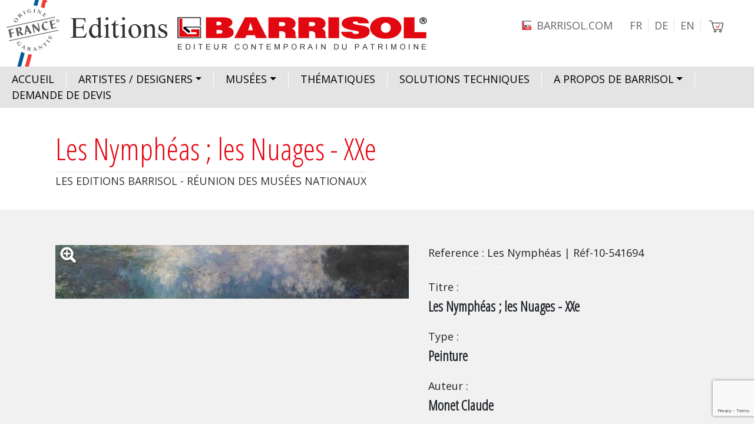

--- FILE ---
content_type: text/html; charset=UTF-8
request_url: https://barrisol-editions.com/ref-10-541694
body_size: 55863
content:
<!DOCTYPE html>
<html lang="fr" dir="ltr" prefix="content: http://purl.org/rss/1.0/modules/content/  dc: http://purl.org/dc/terms/  foaf: http://xmlns.com/foaf/0.1/  og: http://ogp.me/ns#  rdfs: http://www.w3.org/2000/01/rdf-schema#  schema: http://schema.org/  sioc: http://rdfs.org/sioc/ns#  sioct: http://rdfs.org/sioc/types#  skos: http://www.w3.org/2004/02/skos/core#  xsd: http://www.w3.org/2001/XMLSchema# ">
  <head>
    <meta charset="utf-8" />
<link rel="canonical" href="https://barrisol-editions.com/ref-10-541694" />
<link rel="apple-touch-icon" sizes="152x152" href="/sites/default/files/favicons/apple-touch-icon.png"/>
<link rel="icon" type="image/png" sizes="32x32" href="/sites/default/files/favicons/favicon-32x32.png"/>
<link rel="icon" type="image/png" sizes="16x16" href="/sites/default/files/favicons/favicon-16x16.png"/>
<meta name="msapplication-TileColor" content="#ffffff"/>
<meta name="theme-color" content="#ffffff"/>
<meta name="favicon-generator" content="Drupal responsive_favicons + realfavicongenerator.net" />
<meta name="Generator" content="Drupal 9 (https://www.drupal.org)" />
<meta name="MobileOptimized" content="width" />
<meta name="HandheldFriendly" content="true" />
<meta name="viewport" content="width=device-width, initial-scale=1, shrink-to-fit=no" />
<meta http-equiv="x-ua-compatible" content="ie=edge" />
<link rel="alternate" hreflang="x-default" href="https://barrisol-editions.com/ref-10-541694" />
<link rel="alternate" hreflang="fr" href="https://barrisol-editions.com/ref-10-541694" />
<link rel="alternate" hreflang="de" href="https://barrisol-editions.com/de/ref-10-541694" />
<link rel="alternate" hreflang="en" href="https://barrisol-editions.com/en/ref-10-541694" />

    <title>Les Nymphéas | Réf-10-541694 | Editions Barrisol</title>
    <link rel="stylesheet" media="all" href="/libraries/slick/slick/slick.css?sw5hug" />
<link rel="stylesheet" media="all" href="/libraries/slick-lightbox/dist/slick-lightbox.css?sw5hug" />
<link rel="stylesheet" media="all" href="/modules/contrib/slick/css/layout/slick.module.css?sw5hug" />
<link rel="stylesheet" media="all" href="/core/modules/system/css/components/ajax-progress.module.css?sw5hug" />
<link rel="stylesheet" media="all" href="/core/modules/system/css/components/align.module.css?sw5hug" />
<link rel="stylesheet" media="all" href="/core/modules/system/css/components/autocomplete-loading.module.css?sw5hug" />
<link rel="stylesheet" media="all" href="/core/modules/system/css/components/fieldgroup.module.css?sw5hug" />
<link rel="stylesheet" media="all" href="/core/modules/system/css/components/container-inline.module.css?sw5hug" />
<link rel="stylesheet" media="all" href="/core/modules/system/css/components/clearfix.module.css?sw5hug" />
<link rel="stylesheet" media="all" href="/core/modules/system/css/components/details.module.css?sw5hug" />
<link rel="stylesheet" media="all" href="/core/modules/system/css/components/hidden.module.css?sw5hug" />
<link rel="stylesheet" media="all" href="/core/modules/system/css/components/item-list.module.css?sw5hug" />
<link rel="stylesheet" media="all" href="/core/modules/system/css/components/js.module.css?sw5hug" />
<link rel="stylesheet" media="all" href="/core/modules/system/css/components/nowrap.module.css?sw5hug" />
<link rel="stylesheet" media="all" href="/core/modules/system/css/components/position-container.module.css?sw5hug" />
<link rel="stylesheet" media="all" href="/core/modules/system/css/components/progress.module.css?sw5hug" />
<link rel="stylesheet" media="all" href="/core/modules/system/css/components/reset-appearance.module.css?sw5hug" />
<link rel="stylesheet" media="all" href="/core/modules/system/css/components/resize.module.css?sw5hug" />
<link rel="stylesheet" media="all" href="/core/modules/system/css/components/sticky-header.module.css?sw5hug" />
<link rel="stylesheet" media="all" href="/core/modules/system/css/components/system-status-counter.css?sw5hug" />
<link rel="stylesheet" media="all" href="/core/modules/system/css/components/system-status-report-counters.css?sw5hug" />
<link rel="stylesheet" media="all" href="/core/modules/system/css/components/system-status-report-general-info.css?sw5hug" />
<link rel="stylesheet" media="all" href="/core/modules/system/css/components/tabledrag.module.css?sw5hug" />
<link rel="stylesheet" media="all" href="/core/modules/system/css/components/tablesort.module.css?sw5hug" />
<link rel="stylesheet" media="all" href="/core/modules/system/css/components/tree-child.module.css?sw5hug" />
<link rel="stylesheet" media="all" href="/core/modules/filter/css/filter.caption.css?sw5hug" />
<link rel="stylesheet" media="all" href="/modules/contrib/entity_embed/css/entity_embed.filter.caption.css?sw5hug" />
<link rel="stylesheet" media="all" href="/core/modules/views/css/views.module.css?sw5hug" />
<link rel="stylesheet" media="all" href="/modules/contrib/blazy/css/blazy.css?sw5hug" />
<link rel="stylesheet" media="all" href="/modules/contrib/blazy/css/components/box/blazy.lightbox.css?sw5hug" />
<link rel="stylesheet" media="all" href="/modules/contrib/blazy/css/components/blazy.ratio.css?sw5hug" />
<link rel="stylesheet" media="all" href="/modules/contrib/blazy/css/components/blazy.media.css?sw5hug" />
<link rel="stylesheet" media="all" href="/modules/contrib/webform/css/webform.form.css?sw5hug" />
<link rel="stylesheet" media="all" href="/modules/contrib/webform/css/webform.element.details.toggle.css?sw5hug" />
<link rel="stylesheet" media="all" href="/modules/contrib/webform/css/webform.element.message.css?sw5hug" />
<link rel="stylesheet" media="all" href="/modules/contrib/webform/css/webform.composite.css?sw5hug" />
<link rel="stylesheet" media="all" href="/modules/contrib/webform/css/webform.element.options.css?sw5hug" />
<link rel="stylesheet" media="all" href="/libraries/slick/slick/slick-theme.css?sw5hug" />
<link rel="stylesheet" media="all" href="/modules/contrib/tacjs/assets/vendor/tarteaucitron.js/css/tarteaucitron.css?sw5hug" />
<link rel="stylesheet" media="all" href="/modules/contrib/extlink/extlink.css?sw5hug" />
<link rel="stylesheet" media="all" href="/modules/contrib/paragraphs/css/paragraphs.unpublished.css?sw5hug" />
<link rel="stylesheet" media="all" href="/modules/contrib/slick/css/theme/slick.theme.css?sw5hug" />
<link rel="stylesheet" media="all" href="/modules/contrib/slick_lightbox/css/slick-lightbox.module.css?sw5hug" />
<link rel="stylesheet" media="all" href="/modules/contrib/slick/css/theme/slick.theme--default.css?sw5hug" />
<link rel="stylesheet" media="all" href="/libraries/bootstrap/dist/css/bootstrap.min.css?sw5hug" />
<link rel="stylesheet" media="all" href="/themes/custom/editionsbarrisol/css/style.css?sw5hug" />
<link rel="stylesheet" media="all" href="/themes/contrib/bootstrap_barrio/css/colors/messages/messages-light.css?sw5hug" />
<link rel="stylesheet" media="all" href="/themes/contrib/bootstrap_barrio/css/components/form.css?sw5hug" />

    
  </head>
  <body class="layout-no-sidebars page-node-595 path-node node--type-oeuvre">
    <a href="#main-content" class="visually-hidden focusable skip-link">
      Aller au contenu principal
    </a>
    
      <div class="dialog-off-canvas-main-canvas" data-off-canvas-main-canvas>
    <div id="page-wrapper">
  <div id="page">
    <header id="header" class="header" role="banner" aria-label="Entête du site">
                        <nav class="navbar navbar-dark bg-transparent" id="navbar-top">
                          <section class="row region region-top-header">
    <div id="block-originefrance" class="block block-block-content block-block-contentd4e7af01-1698-473a-8ff3-36c54577c89e">
  
    
      <div class="content">
      
            <div class="clearfix text-formatted field field--name-body field--type-text-with-summary field--label-hidden field__item"><div data-entity-type="media" data-entity-uuid="7012ed6a-1fa0-4faf-8421-7521efa4b48f" data-langcode="fr" class="embedded-entity"><div>
  
  
  <div class="field field--name-field-media-image field--type-image field--label-visually_hidden">
    <div class="field__label visually-hidden">Image</div>
              <div class="field__item">  <img loading="lazy" src="/sites/default/files/medias/commun/origine-france.png" width="90" height="117" alt="Origine France" typeof="foaf:Image" /></div>
          </div>

</div>
</div>
</div>
      
    </div>
  </div>
  <a href="/" title="Accueil" rel="home" class="navbar-brand">
          <img src="/sites/default/files/editions-barrisol-logo.png" alt="Accueil" class="img-fluid d-inline-block align-top" />
        <span class="ml-2 d-none d-md-inline"></span>
  </a>
<div id="block-barrisolcom" class="block block-block-content block-block-content0c057765-c598-44bf-bb96-496cb688b93c">
  
    
      <div class="content">
      
            <div class="clearfix text-formatted field field--name-body field--type-text-with-summary field--label-hidden field__item"><p><a href="https://www.barrisol.com" target="_blank" title="Visiter le site Barrisol">barrisol.com</a></p>
</div>
      
    </div>
  </div>
<div class="language-switcher-language-url block block-language block-language-blocklanguage-interface" id="block-selecteurdelangue" role="navigation">
  
    
      <div class="content">
      

  <nav class="links nav links-inline"><span hreflang="fr" data-drupal-link-system-path="node/595" class="fr nav-link is-active"><a href="/ref-10-541694" class="language-link is-active" title="French" hreflang="fr" data-drupal-link-system-path="node/595">FR</a></span><span hreflang="de" data-drupal-link-system-path="node/595" class="de nav-link"><a href="/de/ref-10-541694" class="language-link" title="German" hreflang="de" data-drupal-link-system-path="node/595">DE</a></span><span hreflang="en" data-drupal-link-system-path="node/595" class="en nav-link"><a href="/en/ref-10-541694" class="language-link" title="English" hreflang="en" data-drupal-link-system-path="node/595">EN</a></span></nav>

    </div>
  </div>
<div id="block-favoris" class="block block-block-content block-block-content38a60cdd-cd69-4c81-b2aa-52b5e74ff2d7">
  
    
      <div class="content">
      
            <div class="clearfix text-formatted field field--name-body field--type-text-with-summary field--label-hidden field__item"><a href="/node/716" title="Consulter la liste des visuels sélectionnés">
<div data-entity-type="media" data-entity-uuid="56b32b46-a445-427f-b7a9-e75fe32fda13" data-langcode="fr" class="embedded-entity"><div>
  
  
  <div class="field field--name-field-media-image field--type-image field--label-visually_hidden">
    <div class="field__label visually-hidden">Image</div>
              <div class="field__item">  <img loading="lazy" src="/sites/default/files/medias/commun/icones/icone-favori-full.png" width="41" height="37" alt="Sélection de visuels Barrisol" typeof="foaf:Image" /></div>
          </div>

</div>
</div>
</a></div>
      
    </div>
  </div>

  </section>

                                  </nav>
                <nav class="navbar navbar-expand-lg" id="navbar-main">
                      
                          <button class="navbar-toggler collapsed" type="button" data-bs-toggle="collapse" data-bs-target="#CollapsingNavbar" aria-controls="CollapsingNavbar" aria-expanded="false" aria-label="Toggle navigation"><span class="navbar-toggler-icon"></span></button>
              <div class="collapse navbar-collapse justify-content-end" id="CollapsingNavbar">
                                  <nav role="navigation" aria-labelledby="block-editionsbarrisol-main-menu-menu" id="block-editionsbarrisol-main-menu" class="block block-menu navigation menu--main">
            
  <h2 class="visually-hidden" id="block-editionsbarrisol-main-menu-menu">Navigation principale</h2>
  

        
              <ul class="clearfix nav navbar-nav">
                    <li class="nav-item">
                          <a href="/" class="nav-link nav-link--" data-drupal-link-system-path="&lt;front&gt;">Accueil</a>
              </li>
                <li class="nav-item menu-item--expanded dropdown">
                          <span class="nav-link dropdown-toggle nav-link-" data-bs-toggle="dropdown" aria-expanded="false" aria-haspopup="true">Artistes / Designers</span>
                        <ul class="dropdown-menu">
                    <li class="dropdown-item">
                          <a href="/carole-kohler" class="nav-link--carole-kohler" data-drupal-link-system-path="node/14">Carole KOHLER</a>
              </li>
                <li class="dropdown-item">
                          <a href="/chantal-thomass" class="nav-link--chantal-thomass" data-drupal-link-system-path="node/1274">Chantal THOMASS</a>
              </li>
                <li class="dropdown-item">
                          <a href="/christine-lavanchy" class="nav-link--christine-lavanchy" data-drupal-link-system-path="node/16">Christine LAVANCHY</a>
              </li>
                <li class="dropdown-item">
                          <a href="/francois-zenner" class="nav-link--francois-zenner" data-drupal-link-system-path="node/11">François ZENNER</a>
              </li>
                <li class="dropdown-item">
                          <a href="/keishu-kawai" class="nav-link--keishu-kawai" data-drupal-link-system-path="node/10">Keishu KAWAI</a>
              </li>
                <li class="dropdown-item">
                          <a href="/nathalie-charbonnier" class="nav-link--nathalie-charbonnier" data-drupal-link-system-path="node/17">Nathalie CHARBONNIER</a>
              </li>
                <li class="dropdown-item">
                          <a href="/nick-jackson" class="nav-link--nick-jackson" data-drupal-link-system-path="node/1336">Nick JACKSON</a>
              </li>
                <li class="dropdown-item">
                          <a href="/olivier-masmonteil" class="nav-link--olivier-masmonteil" data-drupal-link-system-path="node/1401">Olivier MASMONTEIL</a>
              </li>
                <li class="dropdown-item">
                          <a href="/satoshi-matsunaga" class="nav-link--satoshi-matsunaga" data-drupal-link-system-path="node/13">Satoshi MATSUNAGA</a>
              </li>
                <li class="dropdown-item">
                          <a href="/stephanie-cousin" class="nav-link--stephanie-cousin" data-drupal-link-system-path="node/15">Stéphanie COUSIN</a>
              </li>
                <li class="dropdown-item">
                          <a href="/stephanie-garbani" class="nav-link--stephanie-garbani" data-drupal-link-system-path="node/12">Stéphanie GARBANI</a>
              </li>
        </ul>
  
              </li>
                <li class="nav-item menu-item--expanded dropdown">
                          <span class="nav-link dropdown-toggle nav-link-" data-bs-toggle="dropdown" aria-expanded="false" aria-haspopup="true">Musées</span>
                        <ul class="dropdown-menu">
                    <li class="dropdown-item">
                          <a href="/archives-val-d-argent" class="nav-link--archives-val-d-argent" data-drupal-link-system-path="node/20">Les archives du Val d&#039;Argent</a>
              </li>
                <li class="dropdown-item">
                          <a href="/musee-impression-sur-etoffes" class="nav-link--musee-impression-sur-etoffes" data-drupal-link-system-path="node/9">Musée de l&#039;impression sur étoffes</a>
              </li>
                <li class="dropdown-item">
                          <a href="/musee-du-papier-peint" class="nav-link--musee-du-papier-peint" data-drupal-link-system-path="node/19">Musée du papier peint</a>
              </li>
                <li class="dropdown-item">
                          <a href="/reunion-des-musees-nationaux" class="nav-link--reunion-des-musees-nationaux" data-drupal-link-system-path="node/4">Réunion des Musées Nationaux</a>
              </li>
                <li class="dropdown-item">
                          <a href="/victoria-and-albert-museum" class="nav-link--victoria-and-albert-museum" data-drupal-link-system-path="node/21">Victoria and Albert Museum</a>
              </li>
                <li class="dropdown-item">
                          <a href="/musee-hansi" class="nav-link--musee-hansi" data-drupal-link-system-path="node/18">Musée Hansi</a>
              </li>
        </ul>
  
              </li>
                <li class="nav-item">
                          <a href="/thematiques" class="nav-link nav-link--thematiques" data-drupal-link-system-path="node/6">Thématiques</a>
              </li>
                <li class="nav-item">
                          <a href="/solutions-techniques" class="nav-link nav-link--solutions-techniques" data-drupal-link-system-path="node/1317">Solutions Techniques</a>
              </li>
                <li class="nav-item menu-item--expanded dropdown">
                          <span class="nav-link dropdown-toggle nav-link-" data-bs-toggle="dropdown" aria-expanded="false" aria-haspopup="true">A propos de BARRISOL</span>
                        <ul class="dropdown-menu">
                    <li class="dropdown-item">
                          <a href="/groupe-barrisol" class="nav-link--groupe-barrisol" data-drupal-link-system-path="node/22">Le groupe Barrisol®</a>
              </li>
                <li class="dropdown-item">
                          <a href="/informations-techniques" class="nav-link--informations-techniques" data-drupal-link-system-path="node/1110">Informations techniques</a>
              </li>
        </ul>
  
              </li>
                <li class="nav-item">
                          <a href="/demande-de-devis" class="nav-link nav-link--demande-de-devis" data-drupal-link-system-path="node/23">Demande de devis</a>
              </li>
        </ul>
  


  </nav>


                                	          </div>
                                          </nav>
                  </header>
          <div class="highlighted">
        <aside class="container-fluid section clearfix" role="complementary">
            <div data-drupal-messages-fallback class="hidden"></div>


        </aside>
      </div>
            <div id="main-wrapper" class="layout-main-wrapper clearfix">
              <div id="main" class="container-fluid">
          
          <div class="row row-offcanvas row-offcanvas-left clearfix">
              <main class="main-content col" id="content" role="main">
                <section class="section">
                  <a id="main-content" tabindex="-1"></a>
                    <section class="region region-content">
    <div class="views-element-container block block-views block-views-blocktitre-oeuvre-block-1" id="block-views-block-titre-oeuvre-block-1">
  
    
      <div class="content">
      <div><div class="view view-titre-oeuvre view-id-titre_oeuvre view-display-id-block_1 js-view-dom-id-0292b0263763d86418288b3548e97337b82b94205529e08a0b0ea00005b3a810">
  
    
      
      <div class="view-content row">
          <div class="views-row">
    <div class="views-field views-field-views-conditional-field"><h1 class="field-content">Les Nymphéas ; les Nuages - XXe</h1></div><div class="views-field views-field-field-editions"><h2 class="field-content">Les editions Barrisol - Réunion des Musées Nationaux</h2></div>
  </div>

    </div>
  
          </div>
</div>

    </div>
  </div>
<div id="block-editionsbarrisol-content" class="block block-system block-system-main-block">
  
    
      <div class="content">
      
<div  class="visuel_oeuvre">
      
            <div data-slick-lightbox-gallery class="blazy blazy--slick-lightbox blazy--nojs blazy--field blazy--field-oeuvre-image blazy--field-oeuvre-image--full field field--name-field-oeuvre-image field--type-entity-reference field--label-hidden field__item" data-blazy="">




                    <a href="/sites/default/files/styles/wide/public/medias/oeuvres-musees-reunion-musees-nationaux/les-nympheas/les-nympheas-ref-10-541694-les-nympheas-les-nuages-xxe-monet-claude.jpg?itok=eqQOyhIc" class="blazy__slick-lightbox litebox" data-slick-lightbox-trigger data-media="{&quot;id&quot;:&quot;slick-lightbox&quot;,&quot;bundle&quot;:&quot;image&quot;,&quot;type&quot;:&quot;image&quot;,&quot;width&quot;:1090,&quot;height&quot;:166,&quot;boxType&quot;:&quot;image&quot;}">      <div data-thumb="/sites/default/files/styles/oeuvre_600px_large/public/medias/oeuvres-musees-reunion-musees-nationaux/les-nympheas/les-nympheas-ref-10-541694-les-nympheas-les-nuages-xxe-monet-claude.jpg?itok=rJec-LXF" class="media media--blazy media--switch media--switch--slick-lightbox media--bundle--image media--image"><img alt="Les Nymphéas ; les Nuages - XXe" title="Les Nymphéas - Réf-10-541694 - Les Nymphéas ; les Nuages - XXe - Monet Claude.jpg" class="media__image media__element b-lazy" decoding="async" loading="lazy" src="/sites/default/files/styles/oeuvre_600px_large/public/medias/oeuvres-musees-reunion-musees-nationaux/les-nympheas/les-nympheas-ref-10-541694-les-nympheas-les-nuages-xxe-monet-claude.jpg?itok=rJec-LXF" width="600" height="91" typeof="foaf:Image" />
        <span class="media__icon media__icon--litebox"></span></div>
  </a>

                          <div class="litebox-caption visually-hidden">Les Nymphéas | Réf-10-541694</div>
        
            
  
</div>
      
  </div>

<div  class="description_oeuvre">
      
<div  class="groupe_description">
      
  <div class="field field--name-node-title field--type-ds field--label-above">
    <div class="field__label">Reference</div>
              <div class="field__item"><h2>
  Les Nymphéas | Réf-10-541694
</h2>
</div>
          </div>

  <div class="field field--name-field-titre-de-oeuvre field--type-string field--label-above">
    <div class="field__label">Titre</div>
              <div class="field__item">Les Nymphéas ; les Nuages - XXe</div>
          </div>

  <div class="field field--name-field-inspirations field--type-entity-reference field--label-above">
    <div class="field__label">Type</div>
              <div class="field__item">Peinture</div>
          </div>

  <div class="field field--name-field-oeuvre-auteur field--type-string field--label-above">
    <div class="field__label">Auteur</div>
              <div class="field__item">Monet Claude</div>
          </div>

            <div class="field field--name-dynamic-block-fieldnode-lien-oeuvre-vers-edition field--type-ds field--label-hidden field__item"><div class="views-element-container"><div class="view view-lien-oeuvre-vers-edition view-id-lien_oeuvre_vers_edition view-display-id-block_1 js-view-dom-id-0bb0b07eb0578e4378420a134d87117ceafede4765dad48c3e2bdfe5a91f5b21">
  
    
      
      <div class="view-content row">
          <div class="views-row">
    <div class="views-field views-field-view-node"><span class="field-content"><div class="field__label">Edition</div>
<div class="field__item"><a href="/reunion-des-musees-nationaux">Réunion des Musées Nationaux</a></div></span></div>
  </div>

    </div>
  
          </div>
</div>
</div>
      
            <div class="field field--name-dynamic-block-fieldnode-bouton-favoris field--type-ds field--label-hidden field__item">
            <div class="clearfix text-formatted field field--name-body field--type-text-with-summary field--label-hidden field__item"><div id="btn_favoris"><a href="#">Ajouter aux favoris</a></div>

<div id="btn_devis"><a href="#block-webform">Demander un devis</a></div>
</div>
      </div>
      
  </div>

  </div>



    </div>
  </div>

  </section>

                </section>
              </main>
                                  </div>
        </div>
          </div>
          <div class="featured-bottom">
        <aside class="container-fluid clearfix" role="complementary">
            <section class="row region region-featured-bottom-first">
    <div id="block-webform" class="block block-webform block-webform-block">
  
      <h2>Demande de devis</h2>
    
      <div class="content">
      
<form class="webform-submission-form webform-submission-add-form webform-submission-demande-de-devis-form webform-submission-demande-de-devis-add-form webform-submission-demande-de-devis-node-595-form webform-submission-demande-de-devis-node-595-add-form js-webform-details-toggle webform-details-toggle" data-drupal-selector="webform-submission-demande-de-devis-node-595-add-form" action="/ref-10-541694" method="post" id="webform-submission-demande-de-devis-node-595-add-form" accept-charset="UTF-8">
  
  





  <div id="edit-markup" class="js-form-item js-form-type-webform-markup form-type-webform-markup js-form-item-markup form-item-markup form-no-label mb-3">
                    Merci de compl&eacute;ter le formulaire ci-dessous pour une &eacute;valuation gratuite:
                      </div>
<div data-drupal-selector="edit-container-col1" id="edit-container-col1" class="js-form-wrapper form-wrapper mb-3">




        
  <div class="js-form-item js-form-type-textfield form-type-textfield js-form-item-name form-item-name form-no-label mb-3">
          <label for="edit-name" class="visually-hidden js-form-required form-required">Nom</label>
                    <input data-drupal-selector="edit-name" type="text" id="edit-name" name="name" value="" size="60" maxlength="255" placeholder="Nom" class="required form-control" required="required" aria-required="true" />

                      </div>





        
  <div class="js-form-item js-form-type-textfield form-type-textfield js-form-item-prenom form-item-prenom form-no-label mb-3">
          <label for="edit-prenom" class="visually-hidden js-form-required form-required">Prénom</label>
                    <input data-drupal-selector="edit-prenom" type="text" id="edit-prenom" name="prenom" value="" size="60" maxlength="255" placeholder="Prénom" class="required form-control" required="required" aria-required="true" />

                      </div>





        
  <div class="js-form-item js-form-type-email form-type-email js-form-item-email form-item-email form-no-label mb-3">
          <label for="edit-email" class="visually-hidden js-form-required form-required">Email</label>
                    <input data-drupal-selector="edit-email" type="email" id="edit-email" name="email" value="" size="60" maxlength="254" placeholder="Email" class="form-email required form-control" required="required" aria-required="true" />

                      </div>





        
  <div class="js-form-item js-form-type-textfield form-type-textfield js-form-item-telephone form-item-telephone form-no-label mb-3">
          <label for="edit-telephone" class="visually-hidden">Téléphone</label>
                    <input data-drupal-selector="edit-telephone" type="text" id="edit-telephone" name="telephone" value="" size="60" maxlength="255" placeholder="Téléphone" class="form-control" />

                      </div>





        
  <div class="js-form-item js-form-type-textfield form-type-textfield js-form-item-ville form-item-ville form-no-label mb-3">
          <label for="edit-ville" class="visually-hidden js-form-required form-required">Ville</label>
                    <input data-drupal-selector="edit-ville" type="text" id="edit-ville" name="ville" value="" size="60" maxlength="255" placeholder="Ville" class="required form-control" required="required" aria-required="true" />

                      </div>





        
  <div class="js-form-item js-form-type-textfield form-type-textfield js-form-item-pays form-item-pays form-no-label mb-3">
          <label for="edit-pays" class="visually-hidden js-form-required form-required">Pays</label>
                    <input data-drupal-selector="edit-pays" type="text" id="edit-pays" name="pays" value="" size="60" maxlength="255" placeholder="Pays" class="required form-control" required="required" aria-required="true" />

                      </div>
<input data-drupal-selector="edit-oeuvre-reference" type="hidden" name="oeuvre_reference" value="Les Nymphéas | Réf-10-541694" class="form-control" />
</div>
<div data-drupal-selector="edit-container-col2" id="edit-container-col2" class="js-form-wrapper form-wrapper mb-3"><fieldset data-drupal-selector="edit-application-visuel" id="edit-application-visuel--wrapper" class="checkboxes--wrapper fieldgroup form-composite webform-composite-visible-title required js-webform-type-checkboxes webform-type-checkboxes js-form-item form-item js-form-wrapper form-wrapper mb-3">
      <legend>
    <span class="fieldset-legend js-form-required form-required">Je souhaite appliquer ce visuel sur:</span>
  </legend>
  <div class="fieldset-wrapper">
            <div id="edit-application-visuel" class="js-webform-checkboxes webform-options-display-one-column checkbox">

      



  <div class="js-form-item js-form-type-checkbox checkbox form-check mb-3 js-form-item-application-visuel-plafond form-item-application-visuel-plafond">
                <input data-drupal-selector="edit-application-visuel-plafond" type="checkbox" id="edit-application-visuel-plafond" name="application_visuel[Plafond]" value="Plafond" class="form-checkbox form-check-input">
          <label  class="form-check-label" for="edit-application-visuel-plafond">
        Plafond
      </label>
                  </div>


      



  <div class="js-form-item js-form-type-checkbox checkbox form-check mb-3 js-form-item-application-visuel-mur form-item-application-visuel-mur">
                <input data-drupal-selector="edit-application-visuel-mur" type="checkbox" id="edit-application-visuel-mur" name="application_visuel[Mur]" value="Mur" class="form-checkbox form-check-input">
          <label  class="form-check-label" for="edit-application-visuel-mur">
        Mur
      </label>
                  </div>


      



  <div class="js-form-item js-form-type-checkbox checkbox form-check mb-3 js-form-item-application-visuel-autre form-item-application-visuel-autre">
                <input data-drupal-selector="edit-application-visuel-autre" type="checkbox" id="edit-application-visuel-autre" name="application_visuel[Autre]" value="Autre" class="form-checkbox form-check-input">
          <label  class="form-check-label" for="edit-application-visuel-autre">
        Autre
      </label>
                  </div>
</div>

          </div>
</fieldset>
<fieldset data-drupal-selector="edit-je-souhaite-une-solution-barrisol-pour-" id="edit-je-souhaite-une-solution-barrisol-pour---wrapper" class="checkboxes--wrapper fieldgroup form-composite webform-composite-visible-title required js-webform-type-checkboxes webform-type-checkboxes js-form-item form-item js-form-wrapper form-wrapper mb-3">
      <legend>
    <span class="fieldset-legend js-form-required form-required">Je souhaite une solution BARRISOL pour:</span>
  </legend>
  <div class="fieldset-wrapper">
            <div id="edit-je-souhaite-une-solution-barrisol-pour-" class="js-webform-checkboxes webform-options-display-one-column checkbox">

      



  <div class="js-form-item js-form-type-checkbox checkbox form-check mb-3 js-form-item-je-souhaite-une-solution-barrisol-pour--salle-à-manger form-item-je-souhaite-une-solution-barrisol-pour--salle-à-manger">
                <input data-drupal-selector="edit-je-souhaite-une-solution-barrisol-pour-salle-manger" type="checkbox" id="edit-je-souhaite-une-solution-barrisol-pour-salle-manger" name="je_souhaite_une_solution_barrisol_pour_[Salle à manger]" value="Salle à manger" class="form-checkbox form-check-input">
          <label  class="form-check-label" for="edit-je-souhaite-une-solution-barrisol-pour-salle-manger">
        Salle à manger
      </label>
                  </div>


      



  <div class="js-form-item js-form-type-checkbox checkbox form-check mb-3 js-form-item-je-souhaite-une-solution-barrisol-pour--salon form-item-je-souhaite-une-solution-barrisol-pour--salon">
                <input data-drupal-selector="edit-je-souhaite-une-solution-barrisol-pour-salon" type="checkbox" id="edit-je-souhaite-une-solution-barrisol-pour-salon" name="je_souhaite_une_solution_barrisol_pour_[Salon]" value="Salon" class="form-checkbox form-check-input">
          <label  class="form-check-label" for="edit-je-souhaite-une-solution-barrisol-pour-salon">
        Salon
      </label>
                  </div>


      



  <div class="js-form-item js-form-type-checkbox checkbox form-check mb-3 js-form-item-je-souhaite-une-solution-barrisol-pour--chambre form-item-je-souhaite-une-solution-barrisol-pour--chambre">
                <input data-drupal-selector="edit-je-souhaite-une-solution-barrisol-pour-chambre" type="checkbox" id="edit-je-souhaite-une-solution-barrisol-pour-chambre" name="je_souhaite_une_solution_barrisol_pour_[Chambre]" value="Chambre" class="form-checkbox form-check-input">
          <label  class="form-check-label" for="edit-je-souhaite-une-solution-barrisol-pour-chambre">
        Chambre
      </label>
                  </div>


      



  <div class="js-form-item js-form-type-checkbox checkbox form-check mb-3 js-form-item-je-souhaite-une-solution-barrisol-pour--salle-de-bain form-item-je-souhaite-une-solution-barrisol-pour--salle-de-bain">
                <input data-drupal-selector="edit-je-souhaite-une-solution-barrisol-pour-salle-de-bain" type="checkbox" id="edit-je-souhaite-une-solution-barrisol-pour-salle-de-bain" name="je_souhaite_une_solution_barrisol_pour_[Salle de bain]" value="Salle de bain" class="form-checkbox form-check-input">
          <label  class="form-check-label" for="edit-je-souhaite-une-solution-barrisol-pour-salle-de-bain">
        Salle de bain
      </label>
                  </div>


      



  <div class="js-form-item js-form-type-checkbox checkbox form-check mb-3 js-form-item-je-souhaite-une-solution-barrisol-pour--cuisine form-item-je-souhaite-une-solution-barrisol-pour--cuisine">
                <input data-drupal-selector="edit-je-souhaite-une-solution-barrisol-pour-cuisine" type="checkbox" id="edit-je-souhaite-une-solution-barrisol-pour-cuisine" name="je_souhaite_une_solution_barrisol_pour_[Cuisine]" value="Cuisine" class="form-checkbox form-check-input">
          <label  class="form-check-label" for="edit-je-souhaite-une-solution-barrisol-pour-cuisine">
        Cuisine
      </label>
                  </div>


      



  <div class="js-form-item js-form-type-checkbox checkbox form-check mb-3 js-form-item-je-souhaite-une-solution-barrisol-pour--piscine---spa form-item-je-souhaite-une-solution-barrisol-pour--piscine---spa">
                <input data-drupal-selector="edit-je-souhaite-une-solution-barrisol-pour-piscine-spa" type="checkbox" id="edit-je-souhaite-une-solution-barrisol-pour-piscine-spa" name="je_souhaite_une_solution_barrisol_pour_[Piscine / SPA]" value="Piscine / SPA" class="form-checkbox form-check-input">
          <label  class="form-check-label" for="edit-je-souhaite-une-solution-barrisol-pour-piscine-spa">
        Piscine / SPA
      </label>
                  </div>


      



  <div class="js-form-item js-form-type-checkbox checkbox form-check mb-3 js-form-item-je-souhaite-une-solution-barrisol-pour--cave form-item-je-souhaite-une-solution-barrisol-pour--cave">
                <input data-drupal-selector="edit-je-souhaite-une-solution-barrisol-pour-cave" type="checkbox" id="edit-je-souhaite-une-solution-barrisol-pour-cave" name="je_souhaite_une_solution_barrisol_pour_[Cave]" value="Cave" class="form-checkbox form-check-input">
          <label  class="form-check-label" for="edit-je-souhaite-une-solution-barrisol-pour-cave">
        Cave
      </label>
                  </div>


      



  <div class="js-form-item js-form-type-checkbox checkbox form-check mb-3 js-form-item-je-souhaite-une-solution-barrisol-pour--entrée---couloirs form-item-je-souhaite-une-solution-barrisol-pour--entrée---couloirs">
                <input data-drupal-selector="edit-je-souhaite-une-solution-barrisol-pour-entre-couloirs" type="checkbox" id="edit-je-souhaite-une-solution-barrisol-pour-entre-couloirs" name="je_souhaite_une_solution_barrisol_pour_[Entrée / Couloirs]" value="Entrée / Couloirs" class="form-checkbox form-check-input">
          <label  class="form-check-label" for="edit-je-souhaite-une-solution-barrisol-pour-entre-couloirs">
        Entrée / Couloirs
      </label>
                  </div>
</div>

          </div>
</fieldset>





        
  <div class="js-form-item js-form-type-textarea form-type-textarea js-form-item-message form-item-message form-no-label mb-3">
          <label for="edit-message" class="visually-hidden js-form-required form-required">Message</label>
                    <div class="form-textarea-wrapper">
  <textarea data-drupal-selector="edit-message" id="edit-message" name="message" rows="5" cols="60" placeholder="Mon projet / dimension des pièces" class="form-textarea required form-control resize-vertical" required="required" aria-required="true"></textarea>
</div>

                      </div>
    <div  data-drupal-selector="edit-captcha" class="captcha"><input data-drupal-selector="edit-captcha-sid" type="hidden" name="captcha_sid" value="919433" class="form-control" />
<input data-drupal-selector="edit-captcha-token" type="hidden" name="captcha_token" value="wvNwEsZA-16Zp2Il8jZ8mUzSsKaYMW0d9C2KmRZ6Vkw" class="form-control" />
<input id="recaptcha-v3-token" class="recaptcha-v3-token form-control" data-recaptcha-v3-action="default" data-recaptcha-v3-site-key="6Lf8iw8iAAAAABgE-Kqc8LiRNtWtwBE0ckRRELXt" data-drupal-selector="edit-captcha-response" type="hidden" name="captcha_response" value="" />
<input data-drupal-selector="edit-is-recaptcha-v3" type="hidden" name="is_recaptcha_v3" value="1" class="form-control" />
</div>
<div data-drupal-selector="edit-actions" class="form-actions webform-actions js-form-wrapper form-wrapper mb-3" id="edit-actions"><button class="webform-button--submit button button--primary js-form-submit form-submit btn btn-primary" data-drupal-selector="edit-actions-submit" type="submit" id="edit-actions-submit" name="op" value="Envoyer">Envoyer</button>

</div>
</div>






  <div id="edit-rgpd" class="js-form-item js-form-type-processed-text form-type-processed-text js-form-item- form-item- form-no-label mb-3">
                    <p>Vos données sont destinées à BARRISOL - NORMALU SAS, pour traiter votre demande et répondre à vos questions. Vos données seront traitées conformément à notre <a href="https://barrisol.com/PDF/legal-information/barrisol-politique-de-confidentialite.pdf" target="_blank">Politique de Confidentialité</a>. Vous disposez à tout moment d’un droit d’accès, de rectification, d’effacement et d’opposition, ainsi qu’un droit à la portabilité de vos données et à la limitation de leur traitement en <a href="https://barrisol.com/fr/mentions-legales" target="_blank">cliquant ici.</a></p>

                      </div>
<input autocomplete="off" data-drupal-selector="form-pa8unhf-u2oual1xurtba476f0oc6bn5lchbu3sq6km" type="hidden" name="form_build_id" value="form-pA8Unhf-U2OUAL1xUrTBa476F0oc6bN5lCHbU3sQ6kM" class="form-control" />
<input data-drupal-selector="edit-webform-submission-demande-de-devis-node-595-add-form" type="hidden" name="form_id" value="webform_submission_demande_de_devis_node_595_add_form" class="form-control" />
<input data-drupal-selector="edit-honeypot-time" type="hidden" name="honeypot_time" value="TBZmV2o4zpy1jDUeEdnpfr6w60p4ARsLGxx4hrxQlv4" class="form-control" />
<div class="url-textfield js-form-wrapper form-wrapper mb-3" style="display: none !important;">





  <div class="js-form-item js-form-type-textfield form-type-textfield js-form-item-url form-item-url mb-3">
          <label for="edit-url">Laisser ce champ vide</label>
                    <input autocomplete="off" data-drupal-selector="edit-url" type="text" id="edit-url" name="url" value="" size="20" maxlength="128" class="form-control" />

                      </div>
</div>


  
</form>

    </div>
  </div>

  </section>

            <section class="row region region-featured-bottom-second">
    <div id="block-barrisollogo" class="block block-block-content block-block-content86c82e15-37dc-4b28-8648-a48f90c4439e">
  
    
      <div class="content">
      
            <div class="clearfix text-formatted field field--name-body field--type-text-with-summary field--label-hidden field__item"><div data-entity-type="media" data-entity-uuid="7305e9ad-ea3f-48b8-8c20-2744559f755b" data-langcode="fr" class="align-left embedded-entity"><div>
  
  
  <div class="field field--name-field-media-image field--type-image field--label-visually_hidden">
    <div class="field__label visually-hidden">Image</div>
              <div class="field__item">  <img loading="lazy" src="/sites/default/files/medias/barrisol/barrisol-logo.png" width="281" height="43" alt="barrisol-logo" typeof="foaf:Image" /></div>
          </div>

</div>
</div>
<a class="topofpage" href="#main-content" title="Vers le haut de page">
<div data-entity-type="media" data-entity-uuid="b4d46464-6c0e-48e0-af7f-a8cec467b33d" data-langcode="fr" class="align-right embedded-entity"><div>
  
  
  <div class="field field--name-field-media-image field--type-image field--label-visually_hidden">
    <div class="field__label visually-hidden">Image</div>
              <div class="field__item">  <img loading="lazy" src="/sites/default/files/medias/barrisol/top-arrow.png" width="39" height="42" alt="top-arrow-icon" typeof="foaf:Image" /></div>
          </div>

</div>
</div>
</a>

<p> </p>
</div>
      
    </div>
  </div>

  </section>

          
        </aside>
      </div>
        <footer class="site-footer">
              <div class="container-fluid">
                      <div class="site-footer__top clearfix">
                <section class="row region region-footer-first">
    <div id="block-coordonnees" class="block block-block-content block-block-contentc3b223b7-8451-4621-a26e-485b4d6aef77">
  
      <h2>Coordonnées</h2>
    
      <div class="content">
      
            <div class="clearfix text-formatted field field--name-body field--type-text-with-summary field--label-hidden field__item"><p>BARRISOL - NORMALU SAS<br />
Routes du Sipes<br />
68680 Kembs - France</p>

<p><a href="tel:0033389832020">+33(0)3 89 83 20 20</a></p>
</div>
      
    </div>
  </div>

  </section>

                <section class="row region region-footer-second">
    <div id="block-liens" class="block block-block-content block-block-content5b030484-7c91-4531-8078-a28d3fcad53b">
  
      <h2>Liens</h2>
    
      <div class="content">
      
            <div class="clearfix text-formatted field field--name-body field--type-text-with-summary field--label-hidden field__item"><p><a href="https://barrisol.com/fr/mentions-legales" target="blank">Mentions légales</a></p>

<p><a href="/demande-de-devis">Contact</a></p>

<p><a href="https://barrisol.com/PDF/legal-information/barrisol-conditions-generales-de-vente-consommateurs.pdf" rel="noopener" target="_blank">Conditions générales de vente</a></p>
</div>
      
    </div>
  </div>

  </section>

                <section class="row region region-footer-third">
    <div id="block-ensavoirplus" class="block block-block-content block-block-content06e54e8e-9d4c-40b4-9a09-bd719dd92e6f">
  
      <h2>En savoir plus </h2>
    
      <div class="content">
      
            <div class="clearfix text-formatted field field--name-body field--type-text-with-summary field--label-hidden field__item"><p><a href="https://barrisol.com/fr" target="blank">Barrisol.com</a></p>

<p><a href="https://barrisolmirror.com/fr" target="blank">Barrisol mirror</a></p>

<p><a href="https://barrisolclim.com/fr" target="blank">Barrisol clim</a></p>

<p><a href="https://barrisol-home.com/" target="blank">Barrisol home</a></p>

</div>
      
    </div>
  </div>

  </section>

                <section class="row region region-footer-fourth">
    <div id="block-suiveznous" class="block block-block-content block-block-content9acae9a9-6918-412d-bd16-5db86431c9c3">
  
      <h2>Suivez-nous</h2>
    
      <div class="content">
      
      <div class="field field--name-field-paragraphe field--type-entity-reference-revisions field--label-hidden field__items">
              <div class="field__item">  <div class="paragraph paragraph--type--icone paragraph--view-mode--default">
          
            <div class="field field--name-field-image field--type-entity-reference field--label-hidden field__item"><div>
  
  
  <div class="field field--name-field-media-image field--type-image field--label-visually_hidden">
    <div class="field__label visually-hidden">Image</div>
              <div class="field__item">  <img loading="lazy" src="/sites/default/files/medias/commun/linkedin.png" width="35" height="34" alt="Linkedin" typeof="foaf:Image" />

</div>
          </div>

</div>
</div>
      
            <div class="field field--name-field-titre field--type-string field--label-hidden field__item">Linkedin</div>
      
            <div class="field field--name-field-lien field--type-link field--label-hidden field__item"><a href="https://www.linkedin.com/company/barrisol/about/">Linkedin</a></div>
      
      </div>
</div>
              <div class="field__item">  <div class="paragraph paragraph--type--icone paragraph--view-mode--default">
          
            <div class="field field--name-field-image field--type-entity-reference field--label-hidden field__item"><div>
  
  
  <div class="field field--name-field-media-image field--type-image field--label-visually_hidden">
    <div class="field__label visually-hidden">Image</div>
              <div class="field__item">  <img loading="lazy" src="/sites/default/files/medias/commun/facebook.png" width="33" height="33" alt="Facebook" typeof="foaf:Image" />

</div>
          </div>

</div>
</div>
      
            <div class="field field--name-field-titre field--type-string field--label-hidden field__item">Facebook</div>
      
            <div class="field field--name-field-lien field--type-link field--label-hidden field__item"><a href="https://www.facebook.com/barrisol.officiel/">Facebook</a></div>
      
      </div>
</div>
              <div class="field__item">  <div class="paragraph paragraph--type--icone paragraph--view-mode--default">
          
            <div class="field field--name-field-image field--type-entity-reference field--label-hidden field__item"><div>
  
  
  <div class="field field--name-field-media-image field--type-image field--label-visually_hidden">
    <div class="field__label visually-hidden">Image</div>
              <div class="field__item">  <img loading="lazy" src="/sites/default/files/medias/commun/youtube.png" width="35" height="34" alt="Youtube" typeof="foaf:Image" />

</div>
          </div>

</div>
</div>
      
            <div class="field field--name-field-titre field--type-string field--label-hidden field__item">Youtube</div>
      
            <div class="field field--name-field-lien field--type-link field--label-hidden field__item"><a href="https://www.youtube.com/barrisol">Youtube</a></div>
      
      </div>
</div>
              <div class="field__item">  <div class="paragraph paragraph--type--icone paragraph--view-mode--default">
          
            <div class="field field--name-field-image field--type-entity-reference field--label-hidden field__item"><div>
  
  
  <div class="field field--name-field-media-image field--type-image field--label-visually_hidden">
    <div class="field__label visually-hidden">Image</div>
              <div class="field__item">  <img loading="lazy" src="/sites/default/files/medias/commun/icon-instagram.png" width="35" height="34" alt="Instagram" typeof="foaf:Image" />

</div>
          </div>

</div>
</div>
      
            <div class="field field--name-field-titre field--type-string field--label-hidden field__item">Instagram</div>
      
            <div class="field field--name-field-lien field--type-link field--label-hidden field__item"><a href="https://www.instagram.com/barrisol.official/">Instagram</a></div>
      
      </div>
</div>
          </div>
  
    </div>
  </div>

  </section>

            </div>
                            </div>
          </footer>
  </div>
</div>

  </div>

    
    <script type="application/json" data-drupal-selector="drupal-settings-json">{"path":{"baseUrl":"\/","scriptPath":null,"pathPrefix":"","currentPath":"node\/595","currentPathIsAdmin":false,"isFront":false,"currentLanguage":"fr"},"pluralDelimiter":"\u0003","suppressDeprecationErrors":true,"ajaxPageState":{"libraries":"blazy\/lightbox,bootstrap_barrio\/form,bootstrap_barrio\/global-styling,bootstrap_barrio\/links,bootstrap_barrio\/messages_light,captcha\/base,core\/drupal.ajax,core\/internal.jquery.form,editionsbarrisol\/bootstrap,editionsbarrisol\/global-styling,entity_embed\/caption,extlink\/drupal.extlink,paragraphs\/drupal.paragraphs.unpublished,recaptcha_v3\/recaptcha_v3,slick\/slick.css,slick\/slick.main.default,slick_lightbox\/load,system\/base,tacjs\/tacjs,tacjs\/tarteaucitron.fr.js,views\/views.module,webform\/webform.composite,webform\/webform.element.checkboxes,webform\/webform.element.details.save,webform\/webform.element.details.toggle,webform\/webform.element.message,webform\/webform.element.options,webform\/webform.form","theme":"editionsbarrisol","theme_token":null},"ajaxTrustedUrl":{"form_action_p_pvdeGsVG5zNF_XLGPTvYSKCf43t8qZYSwcfZl2uzM":true,"\/ref-10-541694?ajax_form=1":true},"tacjs":{"dialog":{"privacyUrl":"","readmoreLink":"","hashtag":"#tarteaucitron","cookieName":"tarteaucitron","orientation":"middle","bodyPosition":"bottom","showAlertSmall":false,"cookieslist":false,"showIcon":false,"iconSrc":"","iconPosition":"BottomRight","adblocker":false,"DenyAllCta":true,"AcceptAllCta":true,"highPrivacy":true,"handleBrowserDNTRequest":false,"removeCredit":false,"moreInfoLink":true,"useExternalCss":true,"useExternalJs":true,"cookieDomain":"","mandatory":true,"closePopup":false,"customCloserId":""},"services":{"ferank":{"status":true,"needConsent":false}},"user":null,"texts":null,"expire":null},"data":{"extlink":{"extTarget":true,"extTargetNoOverride":false,"extNofollow":false,"extNoreferrer":true,"extFollowNoOverride":false,"extClass":"0","extLabel":"(le lien est externe)","extImgClass":false,"extSubdomains":true,"extExclude":"","extInclude":"","extCssExclude":"","extCssExplicit":"","extAlert":false,"extAlertText":"Ce lien vous dirige vers un site externe. Nous ne sommes pas responsables de son contenu.","mailtoClass":"mailto","mailtoLabel":"(link sends email)","extUseFontAwesome":false,"extIconPlacement":"append","extFaLinkClasses":"fa fa-external-link","extFaMailtoClasses":"fa fa-envelope-o","whitelistedDomains":[]}},"field_group":{"html_element":{"mode":"default","context":"view","settings":{"classes":"visuel_oeuvre","show_empty_fields":false,"id":"","element":"div","show_label":false,"label_element":"h3","label_element_classes":"","attributes":"","effect":"none","speed":"fast"}}},"blazy":{"loadInvisible":false,"offset":100,"saveViewportOffsetDelay":50,"validateDelay":25,"container":"","loader":false,"unblazy":false},"blazyIo":{"disconnect":false,"rootMargin":"0px","threshold":[0,0.25,0.5,0.75,1]},"slickLightbox":{"lightbox":{"itemContainers":[".box",".grid"],"itemSelector":".slick-lightbox-trigger"},"slick":{"mobileFirst":true,"centerMode":true,"centerPadding":"","swipeToSlide":true,"waitForAnimate":false,"responsive":[{"breakpoint":1,"settings":{"centerMode":true,"centerPadding":"","swipeToSlide":true,"waitForAnimate":false}},{"breakpoint":767,"settings":{"centerMode":true,"centerPadding":"","swipeToSlide":true,"waitForAnimate":false}}],"lazyLoad":"ondemand"}},"ajax":{"edit-captcha-response":{"callback":"recaptcha_v3_ajax_callback","event":"change","url":"\/ref-10-541694?ajax_form=1","dialogType":"ajax","submit":{"_triggering_element_name":"captcha_response"}}},"user":{"uid":0,"permissionsHash":"eaec0f8323072603d75d34fecf190ba2aaf37b9c7cb84f2f648e7fd2223c7992"}}</script>
<script src="https://www.google.com/recaptcha/api.js?render=6Lf8iw8iAAAAABgE-Kqc8LiRNtWtwBE0ckRRELXt" defer async></script>
<script src="/core/assets/vendor/jquery/jquery.min.js?v=3.6.0"></script>
<script src="/core/misc/polyfills/element.matches.js?v=9.4.8"></script>
<script src="/core/misc/polyfills/object.assign.js?v=9.4.8"></script>
<script src="/core/misc/polyfills/nodelist.foreach.js?v=9.4.8"></script>
<script src="/core/assets/vendor/css-escape/css.escape.js?v=1.5.1"></script>
<script src="/core/assets/vendor/once/once.min.js?v=1.0.1"></script>
<script src="/core/assets/vendor/jquery-once/jquery.once.min.js?v=2.2.3"></script>
<script src="/core/misc/drupalSettingsLoader.js?v=9.4.8"></script>
<script src="/sites/default/files/languages/fr_tfDDaSyQHvvlnxM5nMa0w4FXlh1SHFLe34_Keu1BKvw.js?sw5hug"></script>
<script src="/core/misc/drupal.js?v=9.4.8"></script>
<script src="/core/misc/drupal.init.js?v=9.4.8"></script>
<script src="/core/misc/debounce.js?v=9.4.8"></script>
<script src="/modules/contrib/blazy/js/dblazy.min.js?sw5hug"></script>
<script src="/modules/contrib/blazy/js/plugin/blazy.dom.min.js?sw5hug"></script>
<script src="/modules/contrib/blazy/js/base/blazy.base.min.js?sw5hug"></script>
<script src="/libraries/slick/slick/slick.min.js?v=1.x"></script>
<script src="/modules/contrib/blazy/js/base/blazy.drupal.min.js?sw5hug"></script>
<script src="/core/assets/vendor/tabbable/index.umd.min.js?v=5.3.2"></script>
<script src="/themes/custom/editionsbarrisol/js/popper.min.js?sw5hug"></script>
<script src="/libraries/bootstrap/dist/js/bootstrap.min.js?sw5hug"></script>
<script src="/themes/custom/editionsbarrisol/js/barrio.js?v=9.4.8"></script>
<script src="/themes/custom/editionsbarrisol/js/custom.js?v=9.4.8"></script>
<script src="/modules/contrib/tacjs/assets/vendor/tarteaucitron.js/tarteaucitron.js?v=1.9.5"></script>
<script src="/modules/contrib/tacjs/assets/vendor/tarteaucitron.js/tarteaucitron.services.js?v=1.9.5"></script>
<script src="/modules/contrib/tacjs/js/main.js?sw5hug"></script>
<script src="/modules/contrib/tacjs/assets/vendor/tarteaucitron.js/lang/tarteaucitron.fr.js?sw5hug"></script>
<script src="/modules/contrib/extlink/extlink.js?v=9.4.8"></script>
<script src="/modules/contrib/blazy/js/components/blazy.media.min.js?sw5hug"></script>
<script src="/libraries/slick-lightbox/dist/slick-lightbox.min.js?v=1.x"></script>
<script src="/modules/contrib/slick/js/slick.load.min.js?v=9.4.8"></script>
<script src="/modules/contrib/slick_lightbox/js/slick-lightbox.load.min.js?sw5hug"></script>
<script src="/core/misc/jquery.once.bc.js?v=9.4.8"></script>
<script src="/core/misc/form.js?v=9.4.8"></script>
<script src="/modules/contrib/webform/js/webform.behaviors.js?v=9.4.8"></script>
<script src="/core/misc/states.js?v=9.4.8"></script>
<script src="/modules/contrib/webform/js/webform.states.js?v=9.4.8"></script>
<script src="/modules/contrib/webform/js/webform.form.js?v=9.4.8"></script>
<script src="/modules/contrib/webform/js/webform.element.details.save.js?v=9.4.8"></script>
<script src="/core/misc/announce.js?v=9.4.8"></script>
<script src="/modules/contrib/webform/js/webform.element.details.toggle.js?v=9.4.8"></script>
<script src="/modules/contrib/webform/js/webform.element.message.js?v=9.4.8"></script>
<script src="/modules/contrib/recaptcha_v3/js/recaptcha_v3.js?v=9.4.8"></script>
<script src="/core/assets/vendor/jquery-form/jquery.form.min.js?v=4.3.0"></script>
<script src="/core/misc/progress.js?v=9.4.8"></script>
<script src="/core/misc/ajax.js?v=9.4.8"></script>
<script src="/modules/contrib/webform/js/webform.element.checkboxes.js?v=9.4.8"></script>
<script src="/modules/contrib/webform/js/webform.element.options.js?v=9.4.8"></script>

  </body>
</html>


--- FILE ---
content_type: text/html; charset=utf-8
request_url: https://www.google.com/recaptcha/api2/anchor?ar=1&k=6Lf8iw8iAAAAABgE-Kqc8LiRNtWtwBE0ckRRELXt&co=aHR0cHM6Ly9iYXJyaXNvbC1lZGl0aW9ucy5jb206NDQz&hl=en&v=N67nZn4AqZkNcbeMu4prBgzg&size=invisible&anchor-ms=20000&execute-ms=30000&cb=z0ue6uhb5jay
body_size: 48781
content:
<!DOCTYPE HTML><html dir="ltr" lang="en"><head><meta http-equiv="Content-Type" content="text/html; charset=UTF-8">
<meta http-equiv="X-UA-Compatible" content="IE=edge">
<title>reCAPTCHA</title>
<style type="text/css">
/* cyrillic-ext */
@font-face {
  font-family: 'Roboto';
  font-style: normal;
  font-weight: 400;
  font-stretch: 100%;
  src: url(//fonts.gstatic.com/s/roboto/v48/KFO7CnqEu92Fr1ME7kSn66aGLdTylUAMa3GUBHMdazTgWw.woff2) format('woff2');
  unicode-range: U+0460-052F, U+1C80-1C8A, U+20B4, U+2DE0-2DFF, U+A640-A69F, U+FE2E-FE2F;
}
/* cyrillic */
@font-face {
  font-family: 'Roboto';
  font-style: normal;
  font-weight: 400;
  font-stretch: 100%;
  src: url(//fonts.gstatic.com/s/roboto/v48/KFO7CnqEu92Fr1ME7kSn66aGLdTylUAMa3iUBHMdazTgWw.woff2) format('woff2');
  unicode-range: U+0301, U+0400-045F, U+0490-0491, U+04B0-04B1, U+2116;
}
/* greek-ext */
@font-face {
  font-family: 'Roboto';
  font-style: normal;
  font-weight: 400;
  font-stretch: 100%;
  src: url(//fonts.gstatic.com/s/roboto/v48/KFO7CnqEu92Fr1ME7kSn66aGLdTylUAMa3CUBHMdazTgWw.woff2) format('woff2');
  unicode-range: U+1F00-1FFF;
}
/* greek */
@font-face {
  font-family: 'Roboto';
  font-style: normal;
  font-weight: 400;
  font-stretch: 100%;
  src: url(//fonts.gstatic.com/s/roboto/v48/KFO7CnqEu92Fr1ME7kSn66aGLdTylUAMa3-UBHMdazTgWw.woff2) format('woff2');
  unicode-range: U+0370-0377, U+037A-037F, U+0384-038A, U+038C, U+038E-03A1, U+03A3-03FF;
}
/* math */
@font-face {
  font-family: 'Roboto';
  font-style: normal;
  font-weight: 400;
  font-stretch: 100%;
  src: url(//fonts.gstatic.com/s/roboto/v48/KFO7CnqEu92Fr1ME7kSn66aGLdTylUAMawCUBHMdazTgWw.woff2) format('woff2');
  unicode-range: U+0302-0303, U+0305, U+0307-0308, U+0310, U+0312, U+0315, U+031A, U+0326-0327, U+032C, U+032F-0330, U+0332-0333, U+0338, U+033A, U+0346, U+034D, U+0391-03A1, U+03A3-03A9, U+03B1-03C9, U+03D1, U+03D5-03D6, U+03F0-03F1, U+03F4-03F5, U+2016-2017, U+2034-2038, U+203C, U+2040, U+2043, U+2047, U+2050, U+2057, U+205F, U+2070-2071, U+2074-208E, U+2090-209C, U+20D0-20DC, U+20E1, U+20E5-20EF, U+2100-2112, U+2114-2115, U+2117-2121, U+2123-214F, U+2190, U+2192, U+2194-21AE, U+21B0-21E5, U+21F1-21F2, U+21F4-2211, U+2213-2214, U+2216-22FF, U+2308-230B, U+2310, U+2319, U+231C-2321, U+2336-237A, U+237C, U+2395, U+239B-23B7, U+23D0, U+23DC-23E1, U+2474-2475, U+25AF, U+25B3, U+25B7, U+25BD, U+25C1, U+25CA, U+25CC, U+25FB, U+266D-266F, U+27C0-27FF, U+2900-2AFF, U+2B0E-2B11, U+2B30-2B4C, U+2BFE, U+3030, U+FF5B, U+FF5D, U+1D400-1D7FF, U+1EE00-1EEFF;
}
/* symbols */
@font-face {
  font-family: 'Roboto';
  font-style: normal;
  font-weight: 400;
  font-stretch: 100%;
  src: url(//fonts.gstatic.com/s/roboto/v48/KFO7CnqEu92Fr1ME7kSn66aGLdTylUAMaxKUBHMdazTgWw.woff2) format('woff2');
  unicode-range: U+0001-000C, U+000E-001F, U+007F-009F, U+20DD-20E0, U+20E2-20E4, U+2150-218F, U+2190, U+2192, U+2194-2199, U+21AF, U+21E6-21F0, U+21F3, U+2218-2219, U+2299, U+22C4-22C6, U+2300-243F, U+2440-244A, U+2460-24FF, U+25A0-27BF, U+2800-28FF, U+2921-2922, U+2981, U+29BF, U+29EB, U+2B00-2BFF, U+4DC0-4DFF, U+FFF9-FFFB, U+10140-1018E, U+10190-1019C, U+101A0, U+101D0-101FD, U+102E0-102FB, U+10E60-10E7E, U+1D2C0-1D2D3, U+1D2E0-1D37F, U+1F000-1F0FF, U+1F100-1F1AD, U+1F1E6-1F1FF, U+1F30D-1F30F, U+1F315, U+1F31C, U+1F31E, U+1F320-1F32C, U+1F336, U+1F378, U+1F37D, U+1F382, U+1F393-1F39F, U+1F3A7-1F3A8, U+1F3AC-1F3AF, U+1F3C2, U+1F3C4-1F3C6, U+1F3CA-1F3CE, U+1F3D4-1F3E0, U+1F3ED, U+1F3F1-1F3F3, U+1F3F5-1F3F7, U+1F408, U+1F415, U+1F41F, U+1F426, U+1F43F, U+1F441-1F442, U+1F444, U+1F446-1F449, U+1F44C-1F44E, U+1F453, U+1F46A, U+1F47D, U+1F4A3, U+1F4B0, U+1F4B3, U+1F4B9, U+1F4BB, U+1F4BF, U+1F4C8-1F4CB, U+1F4D6, U+1F4DA, U+1F4DF, U+1F4E3-1F4E6, U+1F4EA-1F4ED, U+1F4F7, U+1F4F9-1F4FB, U+1F4FD-1F4FE, U+1F503, U+1F507-1F50B, U+1F50D, U+1F512-1F513, U+1F53E-1F54A, U+1F54F-1F5FA, U+1F610, U+1F650-1F67F, U+1F687, U+1F68D, U+1F691, U+1F694, U+1F698, U+1F6AD, U+1F6B2, U+1F6B9-1F6BA, U+1F6BC, U+1F6C6-1F6CF, U+1F6D3-1F6D7, U+1F6E0-1F6EA, U+1F6F0-1F6F3, U+1F6F7-1F6FC, U+1F700-1F7FF, U+1F800-1F80B, U+1F810-1F847, U+1F850-1F859, U+1F860-1F887, U+1F890-1F8AD, U+1F8B0-1F8BB, U+1F8C0-1F8C1, U+1F900-1F90B, U+1F93B, U+1F946, U+1F984, U+1F996, U+1F9E9, U+1FA00-1FA6F, U+1FA70-1FA7C, U+1FA80-1FA89, U+1FA8F-1FAC6, U+1FACE-1FADC, U+1FADF-1FAE9, U+1FAF0-1FAF8, U+1FB00-1FBFF;
}
/* vietnamese */
@font-face {
  font-family: 'Roboto';
  font-style: normal;
  font-weight: 400;
  font-stretch: 100%;
  src: url(//fonts.gstatic.com/s/roboto/v48/KFO7CnqEu92Fr1ME7kSn66aGLdTylUAMa3OUBHMdazTgWw.woff2) format('woff2');
  unicode-range: U+0102-0103, U+0110-0111, U+0128-0129, U+0168-0169, U+01A0-01A1, U+01AF-01B0, U+0300-0301, U+0303-0304, U+0308-0309, U+0323, U+0329, U+1EA0-1EF9, U+20AB;
}
/* latin-ext */
@font-face {
  font-family: 'Roboto';
  font-style: normal;
  font-weight: 400;
  font-stretch: 100%;
  src: url(//fonts.gstatic.com/s/roboto/v48/KFO7CnqEu92Fr1ME7kSn66aGLdTylUAMa3KUBHMdazTgWw.woff2) format('woff2');
  unicode-range: U+0100-02BA, U+02BD-02C5, U+02C7-02CC, U+02CE-02D7, U+02DD-02FF, U+0304, U+0308, U+0329, U+1D00-1DBF, U+1E00-1E9F, U+1EF2-1EFF, U+2020, U+20A0-20AB, U+20AD-20C0, U+2113, U+2C60-2C7F, U+A720-A7FF;
}
/* latin */
@font-face {
  font-family: 'Roboto';
  font-style: normal;
  font-weight: 400;
  font-stretch: 100%;
  src: url(//fonts.gstatic.com/s/roboto/v48/KFO7CnqEu92Fr1ME7kSn66aGLdTylUAMa3yUBHMdazQ.woff2) format('woff2');
  unicode-range: U+0000-00FF, U+0131, U+0152-0153, U+02BB-02BC, U+02C6, U+02DA, U+02DC, U+0304, U+0308, U+0329, U+2000-206F, U+20AC, U+2122, U+2191, U+2193, U+2212, U+2215, U+FEFF, U+FFFD;
}
/* cyrillic-ext */
@font-face {
  font-family: 'Roboto';
  font-style: normal;
  font-weight: 500;
  font-stretch: 100%;
  src: url(//fonts.gstatic.com/s/roboto/v48/KFO7CnqEu92Fr1ME7kSn66aGLdTylUAMa3GUBHMdazTgWw.woff2) format('woff2');
  unicode-range: U+0460-052F, U+1C80-1C8A, U+20B4, U+2DE0-2DFF, U+A640-A69F, U+FE2E-FE2F;
}
/* cyrillic */
@font-face {
  font-family: 'Roboto';
  font-style: normal;
  font-weight: 500;
  font-stretch: 100%;
  src: url(//fonts.gstatic.com/s/roboto/v48/KFO7CnqEu92Fr1ME7kSn66aGLdTylUAMa3iUBHMdazTgWw.woff2) format('woff2');
  unicode-range: U+0301, U+0400-045F, U+0490-0491, U+04B0-04B1, U+2116;
}
/* greek-ext */
@font-face {
  font-family: 'Roboto';
  font-style: normal;
  font-weight: 500;
  font-stretch: 100%;
  src: url(//fonts.gstatic.com/s/roboto/v48/KFO7CnqEu92Fr1ME7kSn66aGLdTylUAMa3CUBHMdazTgWw.woff2) format('woff2');
  unicode-range: U+1F00-1FFF;
}
/* greek */
@font-face {
  font-family: 'Roboto';
  font-style: normal;
  font-weight: 500;
  font-stretch: 100%;
  src: url(//fonts.gstatic.com/s/roboto/v48/KFO7CnqEu92Fr1ME7kSn66aGLdTylUAMa3-UBHMdazTgWw.woff2) format('woff2');
  unicode-range: U+0370-0377, U+037A-037F, U+0384-038A, U+038C, U+038E-03A1, U+03A3-03FF;
}
/* math */
@font-face {
  font-family: 'Roboto';
  font-style: normal;
  font-weight: 500;
  font-stretch: 100%;
  src: url(//fonts.gstatic.com/s/roboto/v48/KFO7CnqEu92Fr1ME7kSn66aGLdTylUAMawCUBHMdazTgWw.woff2) format('woff2');
  unicode-range: U+0302-0303, U+0305, U+0307-0308, U+0310, U+0312, U+0315, U+031A, U+0326-0327, U+032C, U+032F-0330, U+0332-0333, U+0338, U+033A, U+0346, U+034D, U+0391-03A1, U+03A3-03A9, U+03B1-03C9, U+03D1, U+03D5-03D6, U+03F0-03F1, U+03F4-03F5, U+2016-2017, U+2034-2038, U+203C, U+2040, U+2043, U+2047, U+2050, U+2057, U+205F, U+2070-2071, U+2074-208E, U+2090-209C, U+20D0-20DC, U+20E1, U+20E5-20EF, U+2100-2112, U+2114-2115, U+2117-2121, U+2123-214F, U+2190, U+2192, U+2194-21AE, U+21B0-21E5, U+21F1-21F2, U+21F4-2211, U+2213-2214, U+2216-22FF, U+2308-230B, U+2310, U+2319, U+231C-2321, U+2336-237A, U+237C, U+2395, U+239B-23B7, U+23D0, U+23DC-23E1, U+2474-2475, U+25AF, U+25B3, U+25B7, U+25BD, U+25C1, U+25CA, U+25CC, U+25FB, U+266D-266F, U+27C0-27FF, U+2900-2AFF, U+2B0E-2B11, U+2B30-2B4C, U+2BFE, U+3030, U+FF5B, U+FF5D, U+1D400-1D7FF, U+1EE00-1EEFF;
}
/* symbols */
@font-face {
  font-family: 'Roboto';
  font-style: normal;
  font-weight: 500;
  font-stretch: 100%;
  src: url(//fonts.gstatic.com/s/roboto/v48/KFO7CnqEu92Fr1ME7kSn66aGLdTylUAMaxKUBHMdazTgWw.woff2) format('woff2');
  unicode-range: U+0001-000C, U+000E-001F, U+007F-009F, U+20DD-20E0, U+20E2-20E4, U+2150-218F, U+2190, U+2192, U+2194-2199, U+21AF, U+21E6-21F0, U+21F3, U+2218-2219, U+2299, U+22C4-22C6, U+2300-243F, U+2440-244A, U+2460-24FF, U+25A0-27BF, U+2800-28FF, U+2921-2922, U+2981, U+29BF, U+29EB, U+2B00-2BFF, U+4DC0-4DFF, U+FFF9-FFFB, U+10140-1018E, U+10190-1019C, U+101A0, U+101D0-101FD, U+102E0-102FB, U+10E60-10E7E, U+1D2C0-1D2D3, U+1D2E0-1D37F, U+1F000-1F0FF, U+1F100-1F1AD, U+1F1E6-1F1FF, U+1F30D-1F30F, U+1F315, U+1F31C, U+1F31E, U+1F320-1F32C, U+1F336, U+1F378, U+1F37D, U+1F382, U+1F393-1F39F, U+1F3A7-1F3A8, U+1F3AC-1F3AF, U+1F3C2, U+1F3C4-1F3C6, U+1F3CA-1F3CE, U+1F3D4-1F3E0, U+1F3ED, U+1F3F1-1F3F3, U+1F3F5-1F3F7, U+1F408, U+1F415, U+1F41F, U+1F426, U+1F43F, U+1F441-1F442, U+1F444, U+1F446-1F449, U+1F44C-1F44E, U+1F453, U+1F46A, U+1F47D, U+1F4A3, U+1F4B0, U+1F4B3, U+1F4B9, U+1F4BB, U+1F4BF, U+1F4C8-1F4CB, U+1F4D6, U+1F4DA, U+1F4DF, U+1F4E3-1F4E6, U+1F4EA-1F4ED, U+1F4F7, U+1F4F9-1F4FB, U+1F4FD-1F4FE, U+1F503, U+1F507-1F50B, U+1F50D, U+1F512-1F513, U+1F53E-1F54A, U+1F54F-1F5FA, U+1F610, U+1F650-1F67F, U+1F687, U+1F68D, U+1F691, U+1F694, U+1F698, U+1F6AD, U+1F6B2, U+1F6B9-1F6BA, U+1F6BC, U+1F6C6-1F6CF, U+1F6D3-1F6D7, U+1F6E0-1F6EA, U+1F6F0-1F6F3, U+1F6F7-1F6FC, U+1F700-1F7FF, U+1F800-1F80B, U+1F810-1F847, U+1F850-1F859, U+1F860-1F887, U+1F890-1F8AD, U+1F8B0-1F8BB, U+1F8C0-1F8C1, U+1F900-1F90B, U+1F93B, U+1F946, U+1F984, U+1F996, U+1F9E9, U+1FA00-1FA6F, U+1FA70-1FA7C, U+1FA80-1FA89, U+1FA8F-1FAC6, U+1FACE-1FADC, U+1FADF-1FAE9, U+1FAF0-1FAF8, U+1FB00-1FBFF;
}
/* vietnamese */
@font-face {
  font-family: 'Roboto';
  font-style: normal;
  font-weight: 500;
  font-stretch: 100%;
  src: url(//fonts.gstatic.com/s/roboto/v48/KFO7CnqEu92Fr1ME7kSn66aGLdTylUAMa3OUBHMdazTgWw.woff2) format('woff2');
  unicode-range: U+0102-0103, U+0110-0111, U+0128-0129, U+0168-0169, U+01A0-01A1, U+01AF-01B0, U+0300-0301, U+0303-0304, U+0308-0309, U+0323, U+0329, U+1EA0-1EF9, U+20AB;
}
/* latin-ext */
@font-face {
  font-family: 'Roboto';
  font-style: normal;
  font-weight: 500;
  font-stretch: 100%;
  src: url(//fonts.gstatic.com/s/roboto/v48/KFO7CnqEu92Fr1ME7kSn66aGLdTylUAMa3KUBHMdazTgWw.woff2) format('woff2');
  unicode-range: U+0100-02BA, U+02BD-02C5, U+02C7-02CC, U+02CE-02D7, U+02DD-02FF, U+0304, U+0308, U+0329, U+1D00-1DBF, U+1E00-1E9F, U+1EF2-1EFF, U+2020, U+20A0-20AB, U+20AD-20C0, U+2113, U+2C60-2C7F, U+A720-A7FF;
}
/* latin */
@font-face {
  font-family: 'Roboto';
  font-style: normal;
  font-weight: 500;
  font-stretch: 100%;
  src: url(//fonts.gstatic.com/s/roboto/v48/KFO7CnqEu92Fr1ME7kSn66aGLdTylUAMa3yUBHMdazQ.woff2) format('woff2');
  unicode-range: U+0000-00FF, U+0131, U+0152-0153, U+02BB-02BC, U+02C6, U+02DA, U+02DC, U+0304, U+0308, U+0329, U+2000-206F, U+20AC, U+2122, U+2191, U+2193, U+2212, U+2215, U+FEFF, U+FFFD;
}
/* cyrillic-ext */
@font-face {
  font-family: 'Roboto';
  font-style: normal;
  font-weight: 900;
  font-stretch: 100%;
  src: url(//fonts.gstatic.com/s/roboto/v48/KFO7CnqEu92Fr1ME7kSn66aGLdTylUAMa3GUBHMdazTgWw.woff2) format('woff2');
  unicode-range: U+0460-052F, U+1C80-1C8A, U+20B4, U+2DE0-2DFF, U+A640-A69F, U+FE2E-FE2F;
}
/* cyrillic */
@font-face {
  font-family: 'Roboto';
  font-style: normal;
  font-weight: 900;
  font-stretch: 100%;
  src: url(//fonts.gstatic.com/s/roboto/v48/KFO7CnqEu92Fr1ME7kSn66aGLdTylUAMa3iUBHMdazTgWw.woff2) format('woff2');
  unicode-range: U+0301, U+0400-045F, U+0490-0491, U+04B0-04B1, U+2116;
}
/* greek-ext */
@font-face {
  font-family: 'Roboto';
  font-style: normal;
  font-weight: 900;
  font-stretch: 100%;
  src: url(//fonts.gstatic.com/s/roboto/v48/KFO7CnqEu92Fr1ME7kSn66aGLdTylUAMa3CUBHMdazTgWw.woff2) format('woff2');
  unicode-range: U+1F00-1FFF;
}
/* greek */
@font-face {
  font-family: 'Roboto';
  font-style: normal;
  font-weight: 900;
  font-stretch: 100%;
  src: url(//fonts.gstatic.com/s/roboto/v48/KFO7CnqEu92Fr1ME7kSn66aGLdTylUAMa3-UBHMdazTgWw.woff2) format('woff2');
  unicode-range: U+0370-0377, U+037A-037F, U+0384-038A, U+038C, U+038E-03A1, U+03A3-03FF;
}
/* math */
@font-face {
  font-family: 'Roboto';
  font-style: normal;
  font-weight: 900;
  font-stretch: 100%;
  src: url(//fonts.gstatic.com/s/roboto/v48/KFO7CnqEu92Fr1ME7kSn66aGLdTylUAMawCUBHMdazTgWw.woff2) format('woff2');
  unicode-range: U+0302-0303, U+0305, U+0307-0308, U+0310, U+0312, U+0315, U+031A, U+0326-0327, U+032C, U+032F-0330, U+0332-0333, U+0338, U+033A, U+0346, U+034D, U+0391-03A1, U+03A3-03A9, U+03B1-03C9, U+03D1, U+03D5-03D6, U+03F0-03F1, U+03F4-03F5, U+2016-2017, U+2034-2038, U+203C, U+2040, U+2043, U+2047, U+2050, U+2057, U+205F, U+2070-2071, U+2074-208E, U+2090-209C, U+20D0-20DC, U+20E1, U+20E5-20EF, U+2100-2112, U+2114-2115, U+2117-2121, U+2123-214F, U+2190, U+2192, U+2194-21AE, U+21B0-21E5, U+21F1-21F2, U+21F4-2211, U+2213-2214, U+2216-22FF, U+2308-230B, U+2310, U+2319, U+231C-2321, U+2336-237A, U+237C, U+2395, U+239B-23B7, U+23D0, U+23DC-23E1, U+2474-2475, U+25AF, U+25B3, U+25B7, U+25BD, U+25C1, U+25CA, U+25CC, U+25FB, U+266D-266F, U+27C0-27FF, U+2900-2AFF, U+2B0E-2B11, U+2B30-2B4C, U+2BFE, U+3030, U+FF5B, U+FF5D, U+1D400-1D7FF, U+1EE00-1EEFF;
}
/* symbols */
@font-face {
  font-family: 'Roboto';
  font-style: normal;
  font-weight: 900;
  font-stretch: 100%;
  src: url(//fonts.gstatic.com/s/roboto/v48/KFO7CnqEu92Fr1ME7kSn66aGLdTylUAMaxKUBHMdazTgWw.woff2) format('woff2');
  unicode-range: U+0001-000C, U+000E-001F, U+007F-009F, U+20DD-20E0, U+20E2-20E4, U+2150-218F, U+2190, U+2192, U+2194-2199, U+21AF, U+21E6-21F0, U+21F3, U+2218-2219, U+2299, U+22C4-22C6, U+2300-243F, U+2440-244A, U+2460-24FF, U+25A0-27BF, U+2800-28FF, U+2921-2922, U+2981, U+29BF, U+29EB, U+2B00-2BFF, U+4DC0-4DFF, U+FFF9-FFFB, U+10140-1018E, U+10190-1019C, U+101A0, U+101D0-101FD, U+102E0-102FB, U+10E60-10E7E, U+1D2C0-1D2D3, U+1D2E0-1D37F, U+1F000-1F0FF, U+1F100-1F1AD, U+1F1E6-1F1FF, U+1F30D-1F30F, U+1F315, U+1F31C, U+1F31E, U+1F320-1F32C, U+1F336, U+1F378, U+1F37D, U+1F382, U+1F393-1F39F, U+1F3A7-1F3A8, U+1F3AC-1F3AF, U+1F3C2, U+1F3C4-1F3C6, U+1F3CA-1F3CE, U+1F3D4-1F3E0, U+1F3ED, U+1F3F1-1F3F3, U+1F3F5-1F3F7, U+1F408, U+1F415, U+1F41F, U+1F426, U+1F43F, U+1F441-1F442, U+1F444, U+1F446-1F449, U+1F44C-1F44E, U+1F453, U+1F46A, U+1F47D, U+1F4A3, U+1F4B0, U+1F4B3, U+1F4B9, U+1F4BB, U+1F4BF, U+1F4C8-1F4CB, U+1F4D6, U+1F4DA, U+1F4DF, U+1F4E3-1F4E6, U+1F4EA-1F4ED, U+1F4F7, U+1F4F9-1F4FB, U+1F4FD-1F4FE, U+1F503, U+1F507-1F50B, U+1F50D, U+1F512-1F513, U+1F53E-1F54A, U+1F54F-1F5FA, U+1F610, U+1F650-1F67F, U+1F687, U+1F68D, U+1F691, U+1F694, U+1F698, U+1F6AD, U+1F6B2, U+1F6B9-1F6BA, U+1F6BC, U+1F6C6-1F6CF, U+1F6D3-1F6D7, U+1F6E0-1F6EA, U+1F6F0-1F6F3, U+1F6F7-1F6FC, U+1F700-1F7FF, U+1F800-1F80B, U+1F810-1F847, U+1F850-1F859, U+1F860-1F887, U+1F890-1F8AD, U+1F8B0-1F8BB, U+1F8C0-1F8C1, U+1F900-1F90B, U+1F93B, U+1F946, U+1F984, U+1F996, U+1F9E9, U+1FA00-1FA6F, U+1FA70-1FA7C, U+1FA80-1FA89, U+1FA8F-1FAC6, U+1FACE-1FADC, U+1FADF-1FAE9, U+1FAF0-1FAF8, U+1FB00-1FBFF;
}
/* vietnamese */
@font-face {
  font-family: 'Roboto';
  font-style: normal;
  font-weight: 900;
  font-stretch: 100%;
  src: url(//fonts.gstatic.com/s/roboto/v48/KFO7CnqEu92Fr1ME7kSn66aGLdTylUAMa3OUBHMdazTgWw.woff2) format('woff2');
  unicode-range: U+0102-0103, U+0110-0111, U+0128-0129, U+0168-0169, U+01A0-01A1, U+01AF-01B0, U+0300-0301, U+0303-0304, U+0308-0309, U+0323, U+0329, U+1EA0-1EF9, U+20AB;
}
/* latin-ext */
@font-face {
  font-family: 'Roboto';
  font-style: normal;
  font-weight: 900;
  font-stretch: 100%;
  src: url(//fonts.gstatic.com/s/roboto/v48/KFO7CnqEu92Fr1ME7kSn66aGLdTylUAMa3KUBHMdazTgWw.woff2) format('woff2');
  unicode-range: U+0100-02BA, U+02BD-02C5, U+02C7-02CC, U+02CE-02D7, U+02DD-02FF, U+0304, U+0308, U+0329, U+1D00-1DBF, U+1E00-1E9F, U+1EF2-1EFF, U+2020, U+20A0-20AB, U+20AD-20C0, U+2113, U+2C60-2C7F, U+A720-A7FF;
}
/* latin */
@font-face {
  font-family: 'Roboto';
  font-style: normal;
  font-weight: 900;
  font-stretch: 100%;
  src: url(//fonts.gstatic.com/s/roboto/v48/KFO7CnqEu92Fr1ME7kSn66aGLdTylUAMa3yUBHMdazQ.woff2) format('woff2');
  unicode-range: U+0000-00FF, U+0131, U+0152-0153, U+02BB-02BC, U+02C6, U+02DA, U+02DC, U+0304, U+0308, U+0329, U+2000-206F, U+20AC, U+2122, U+2191, U+2193, U+2212, U+2215, U+FEFF, U+FFFD;
}

</style>
<link rel="stylesheet" type="text/css" href="https://www.gstatic.com/recaptcha/releases/N67nZn4AqZkNcbeMu4prBgzg/styles__ltr.css">
<script nonce="bK5OQxttljl0ch3LTBOw3w" type="text/javascript">window['__recaptcha_api'] = 'https://www.google.com/recaptcha/api2/';</script>
<script type="text/javascript" src="https://www.gstatic.com/recaptcha/releases/N67nZn4AqZkNcbeMu4prBgzg/recaptcha__en.js" nonce="bK5OQxttljl0ch3LTBOw3w">
      
    </script></head>
<body><div id="rc-anchor-alert" class="rc-anchor-alert"></div>
<input type="hidden" id="recaptcha-token" value="[base64]">
<script type="text/javascript" nonce="bK5OQxttljl0ch3LTBOw3w">
      recaptcha.anchor.Main.init("[\x22ainput\x22,[\x22bgdata\x22,\x22\x22,\[base64]/[base64]/[base64]/bmV3IHJbeF0oY1swXSk6RT09Mj9uZXcgclt4XShjWzBdLGNbMV0pOkU9PTM/bmV3IHJbeF0oY1swXSxjWzFdLGNbMl0pOkU9PTQ/[base64]/[base64]/[base64]/[base64]/[base64]/[base64]/[base64]/[base64]\x22,\[base64]\\u003d\x22,\x22wo5WIsKyw4Fqw5vDkGRuw5tqWMKoRzx2wo7CrsO+WMOxwrwGFj4bGcKICU/DnRVHwqrDpsONN2jCkBDCg8OLDsKERsK5TsOIwqzCnV4dwqUAwrPDq1rCgsOvN8OSwozDlcOTw7YWwpV6w5QjPgzCrMKqNcK4EcOTUljDk0fDqMKsw4/Dr1I1wq1Bw5vDqsOawrZ2wojCqsKcVcKWZcK/McKgZG3DkXp5wpbDvVtfSSTCn8OCRm9hFMOfIMKgw69xTVbDg8KyK8OhSCnDgX/Co8KNw5LCn3ZhwrcFwo9Aw5XDnS3CtMKRETo6wqI+wqLDi8KWworCtcO4wr5Awr7DksKNw7TDt8K2wrvDnR/Cl3B/DygzwojDp8Obw70nZEQcYQjDnC0RAcKvw5cHw6DDgsKIw5DDjcOiw64uw6MfAMOYwp8Gw4dnI8O0wpzCpGnCicOSw6TDuMOfHsKzYsOPwptgIMOXUsO2UWXCgcKGw6vDvDjCu8KQwpMZwrTCo8KLwojCvl5qwqPDs8O9BMOWfsObOcOWOMOUw7FZwpLChMOcw4/CqcOAw4HDjcOgU8K5w4Qdw5ZuFsKtw4ExwozDghQfT3Yjw6BTwptiEgl7Q8OcwpbCscKjw6rCiRHDqxw0GcOyZ8OSa8OOw63CiMOiQwnDs1N/JTvDt8OGL8O+EWAbeMONC0jDm8OSFcKgwrbCjsOsK8KIw6DDnXrDghjCjFvCqMO2w4nDiMKwHkMMDURMBxzCoMOAw6XCoMKywrbDq8ObesKNCTlRKW06wqEdZ8OLHB3Ds8KRwr4Rw5/ClGE1wpHCp8KXwq3ClCvDrcO1w7PDocOOwqxQwodGNsKfwp7DsMKRI8OvPMO0wqvCssO3Ok3CqAPDtlnCsMOvw51jCnhqH8Onwq8fMMKSwr/[base64]/Cn8OlwrhBKcKswrbDr8OdacOgf8KfwrTCqsKFwp7DvDxyw7XCqsKbWsKzU8KCYcKhG3HCiWXDlcOcCcOBOCgdwo5GwpjCv0bDm0cPCMK8Fn7Cj207wro8BUbDuSnCkH/CkW/[base64]/wpvDkTBuwr3DlkEcWMOFf8KjT8OXe8OqDRtdeMO2w6bDk8O9wqPCtMKxWF4YWMK1W1B/wpjCoMKqwoXCusKOP8OUPlheYBkpTX5/bsOIeMKuwrHCqsK+wpBZw7/CnsObw7dDecO4ZsOBW8OSw5YYw4LCgsOkw6XDhcOKwpMoF2vCgHLCtcORTUnCj8KZw5LDjDnDlxTCq8KSwrVPEcOZasOTw7LCrRHDizdJwo/DgcKhFsOQw4LDocObw6VrLMOFw6LDiMO6AcKQwrR7RsKrdifDo8Kqw5fCqyAEw6DDicOWX0LDh03Di8Kvw7NCw7wKG8Kjw74hcsOZaBbDmsKyFg3Cg17DijV/WMOyOWLDpWrChQ3ClWPCm3DCp3UNQcKIVcK4wqPDsMK0wrXDtDPDsh7CiWbCoMKXw78bPD/DoxbCkxbCk8OIPcOqw7pPwpobasKrRD5aw6tgfGIPwpXCisOyLcKdCirDo07CosORw6rCjB52wq/DhSXDmnYRNjLCmEESdATDqMOED8OGw6w1w5kGw50gbDJ/[base64]/DqsKlaMKawrHDtMKdNsKSw7DCkcKzwq1cw4ZIJ8Kew6ZwwrgNBhZcNiEtWMKTe1DDocKhXMOKUsKzw6Ehw6h3ZyInTMOAwqTDrQ09IMK8w5/CpcOqwrXDpAoWwo3CsWNhwoIYw7B2w7rDhMO1wpgQWMKbFWk5VzPCmCdGw61UCk5Cw7rCvsK1w4HClHMww7rDicOqAAPCo8OUw5DDiMOFwpXCm1rDssKzVMOFLsKXwr/[base64]/Cp8KrUiXChcOwOSsUwpEuI2Zsw6MtF2PCjTTDvCQlKcO+BMKSw5DDlRjDscO4w4nCl1PDs07DmmDCl8KPw7p/[base64]/[base64]/W8KqVEPCoA5Iwo3ChxDDocKbw5IHPcKuwr3CrzU4QVzCsAc7FWjDmzhzwoLCrsKGw7llcWgSBMOZw53Dt8OGUsOuw6V2wq11ecO6w7lUVcKuWF8iJG9Awq3CkMOQwqrDrcO/MRJxw7MkVcKPbA3Cil3CmsKRwpI6CHM9wrV/w7RuN8K/d8K+w5MlXS9ucSXDl8KJZMOSJcKkTcKgw5UGwo8zwoHCisKZw74rC0jDjMOMw7M1AzHDvMOIw4/[base64]/wq7DkHsXAUjDqEDDq8OEUCkhw653LldmfsK/AMOqPV3DpHnCk8OZwrEnwoJnKnxSw44vwr/[base64]/CrMOkw4/DkyPCnMKiwqIAwpPCsnzDq8KcwqHCt8O0wp/ChsOoesOPM8O5V1sxwpAuw4ppLX/CoE/CoEPCosOjwosEXsKtdXwfw5JHHcKTQwZAw5vDmsKZw5nCg8OPw7gVY8K6w6PCkAnCk8O0VsORGQ/CkcOuagLCkcKKw4pawrPCsMKMwr5LCGPCisKkSWIFwoHCuVFJw5zCgjZjXUk+w7NNwrpnasOaISrDmnfDj8KkwrLCqC4Ww4nCg8KIwpvDocOnT8OXY0DCrcKwwovCm8OEw7hKwpzCgiUiQ0Frw7/DjsK9IFsMF8K/[base64]/DgcKlQcKmw4TDmsONFMO4dg7DrTBxcMOVWx/CtcK3QsKqKcKaw7nCnMKZwqoGwrfComvCvG9va3QfLnrDrxrDusO+asKTw6nCiMK9wpPCssO6wqNkSWQdFgoLZSQmc8OQw5LCt1TDrwg1wpd4w6DDocKdw4Yiw4bCt8KNVw4+w4cBXMKUUDjDmMOmBsK0ORZNw67DkB/[base64]/J2PCu8K9dmPCmMKTcsKYTcOQwoNIe8Koa30Ww6fDo1bDvB8Kw785Fh12wrEww5vDiEDDhwI/Ckp+w5bDpMKSw7R7wpg4KcKBwrM+wonCiMOpw6nDninDg8Kbw43CpENREWDDrMKBw5xHdMKow6Rtw4PChG54w6NPQXFsLsOFwqpUwo/CocOEw5V5VMK+J8OMKcK2PWtjw7gJw5jCosOaw7TCqFnCkkJ8OkE2w4rDjRAZw7leO8KLwrdSYcOWLxJFZV4YCMK1wqPCrQsAe8K1wpRfGcKNHcOOw5PCgVUGwozDrMK3woEzw7FAecKUwqLDggbDnsKOwrXDhMKNVMKMYHTDnw/DnmDDg8KVwqnDsMOkw4dqw7gDw7bDuxPCosOOwrPDmA/DgMKdeFkawoJIwpkwbMKnw6cWfMKPw7HClyvDlCfClzo/w4FAwoDDpAjDt8K5ccKFwqnCs8OVw5hRM0fCkTRSw5x/wrcGw5lsw4JUesKwQj/DqMOiw5jCmMKlREhUwqFfaGhHw5bDhkXDgXBxYMKIKGPDvCjCkMKQwovCrQMow43Cr8KCwqspZcOiwqLDgA/Cn2bDgR8dwrHDsmrDlXIpBMO5PsK/wo/DnQHDsCfDn8KjwqMrwq19L8OUw7Mww70BdMK0wr9TFsKjagNTWcOnEsOFYQBPw50UwrbCucOPwr1lwrLCv2/[base64]/CuMKAeHNJw4HCoBYPF8KvQSNSw5t0w5fDjHPCs2/CskrCtMKzw4g6wqxuw6LDk8Otb8KLSmHCtcO7w7UdwoYVw78Rw4QSw5MQwpIZw6lnFQF8w40MX2M5XSrCtGs7w4PCiMKEw6zChMKVb8ObPMO2w7JPwoZAL2rCkhgeM3MjwpvDvBQ/w4PDlMKxw7kvZiZVwrzCnMKRa3fCocKwBsKdLAjDoENGOXTDocOpb2YlasOuEEfDkcO2MsOJKlDCrlYZw7/Dv8OJJ8O8wqvDjDTCksKrbUfCl2pgw7djwoEcwo9CN8OqJV4EbjVHw54/[base64]/Dn8OMw7tIwr84w7nDpcKyFATDh8KQwpwDwrcHF8OBbSLCqsOfwrHCqsOIw7vDiz8Hw7/DuUZiw6VOAyzDvsOVdnFkHH0LAcOtF8KhWkYjP8K0w7DDkVBcwo16JnHDh0Zmw4DCliXDkMKKCEVzw5HCsyRhwp3DoFhcSWXCmzbCuAfCnsOtworDt8OmYHjDpSHDhMO/[base64]/[base64]/[base64]/wp1pTsKVw6MAwpzCmRkrazlBwqnDskfCpHAgwrstwqrDhcKCC8Ohwo8Cw6EsUcONw65BwpgZw4bDq37CgMKVw4B3PShjw6Z0HUfDr3DDkxF7EARBw5pGE3NAw5VkfMKhKcOQwqLDvFDCrsKFwoXDncOJwoxeSD7CsWtqwq1dGMOZwoXDpUZzH0PCscK7M8Oecgoowp/CnlLColBgwpgfw43DgMOfFGssfg1LKMO7A8O6LcKhw6vCvcOvwqwVwoktW2fCqsOmBjkew6LDqcKLExwqX8OiUEzCpkgkwp4oEsO/w50jwr9VO1orLz8hw6BWFcOOw5PDgytMIzjCpMK3RkPCtsO2w5FvOhFfRlDDjUzCu8KWw5vDksKrBsOqw6YEw5fDiMKdHcOgLcO1E3VGw418FMOGwr5Dw43CqH/CmsKJZMKlwqXCmjvDikjCoMOcR1Rtw6EHVR/[base64]/DncKHRcOGw7Yew6cCw7rCi8OZwq5zWjfCpwtAWA8pwqXDuMK/J8O5wpTDsCBywo0jQDjCksOaYcO4F8KOTsKOw5nCumVOw7jCjMOrwqxrwqLCr1zDjsKUSsOjw6pfwrbClAzCuWBNWzbCvcKKw75gZkDCpEvDtsKgKwPCqXk0exXCrQXDn8OOw7QBbgtBAMObw4/CkG98wojDl8OYw7hFw6BJw7Uhw6sPDsK5w6jCnMOJw6UBLCZVVcKMWm7Co8K4LMKDwqQ4w7RWwr5IeXt5wrDCgcOPwqLCsgsMwodlwrMiwro3w4zCtB3CkSzDvMOVSiXDnsOmRl/Ci8KvCUfDocOmRF9aJkE/wr3CohtDwoYPw5FEw6AFw4ZmZwfCikQ6TsKfw43CrMKSPcKZbk3Dj08WwqQ7wpjCgMKrdUlewo/DhsKcYzHDl8Kzw67DpWjDi8KvwrcwG8Ksw5J/JCrDm8KXwrnDqGXCpifDk8OTXWDCgsOfVmPDo8KnwpUCwp7Cjgl9wr/CuUXDoT/Dg8KOw5DDokQZw4/Do8KzwpLDh0zClMKrw4bDv8O/a8K0EwhRMMOLRVR5PVIHw6Jdw4DDuj/ChGPDlMO/SQPDgTbCncOHBMKFwrXCu8Orw4ktw6fConjDrnkXakEdwrvDoA3DicKnw7HCisKRUMOew5kJfihowoIOOkpHFHx8QsOSPRnCpsKOVh5fwpcXw47CnsKjV8KbMWTCtxsSw4gNLS3CkiETBcOfwovDlnrDi0Z1XMKrfQhxwpDDrGMbw7tqTMK1wpbCrMOqJsO4w7/CmU/CpnFQw79YwoHDi8Oowqs6IMKaw7HDl8KCwpEtKsKwCcOxFUPDoyfCvsKowqM1dcOHbsKHw6d3dsKewojCmgQow5/DjnzDpAU6STlFwr52QcK4w77Cv3HCjMO2w5XDoiICW8KBR8OtS1XDlR/[base64]/DpCR0wo8OWhVhTXzCpUfCizrCk8KFwqg0w7LCgsOfw7BuDhNgesOIw7XCng7Du2HDucO0YsKewpPCqV7CucKlK8K4wp8MIjN5dsOdwroJG0vDucO/LMK/w4LDp0g4bz/[base64]/[base64]/[base64]/Dm38rwoYCJi/Dv8Knw6vDm8O9wqPCm8O0w4NvwoI5wp/CkMKZwrTCrcOVwp0Dw7XClUzCgUIrw6nDnsOwwq7DucOfw5zDnsKdVTDCisK/fmUwBMKSP8K8LwPCn8Kbw5RuwozCoMOUwo7CiUsbEMOQBsKnwpfDsMO/Py3DowRww6rDqsKcwpfDgMKCwqwaw50IwrLDo8ONw6/CksKkB8KqHQfDkcKDFMKpbULDlcKUA1nCssOrGnDCksKFUcOgTMOpwpMKwrA+w61pwrvDjybCgcOXdMKSw6/[base64]/CpcO+XsOgwo5IRsOrw48bw6zDisKXw745w5w1w6M8fMOew4McNQDDuhlDwpYQw5rCqMO/MT4bUsOrEQXDqVDCiQZ4JTcEwoJXwqrCgArDiH7Dix5VwqTCqSfDt3JCw5Epwp/[base64]/CkMOzwrHChArCg8KiBDTCkMK2w4k/w4XDu0hpw6AcPcKneMO5wpTDj8KiXm1/w63CnSYRcnhSYcKGwoBjbMODwqfCn1PCnB1qfcKTAAXDosOkwrTDq8KywqPCuWRUYiUVQiBbF8K5w7YEdH7DkcOBEMKGYmXDnDvClwHCpMOxw5jCny/[base64]/Dv8OVaSrCoQbDolHDncOaZMOUZsOnWMOqwo8OG8OwwqrCnMOxWAvCiS4vw7XCpFEiwpQHw7jDi8Klw4E1B8OTwpnDk2zDsWPDm8KRDkJ9YMOvwobDtcKbNXBIw4rCqMK2wpV5bcOPw6jDpk1Vw7LDmCwJwrfDimg+wph/[base64]/Cv8KPQmPCnE/[base64]/EsO2RxMeS2QzLinCqFHDk8Kow7zCncKNwrlLwqTDmQfCgSHCvRXCrcOVwprCocOawo9two5kGmZIUE8Mw7jCg07CoDfChQvDo8KGGg9KZHhRwrMfwpdcdMKSw7gic1rCqsK/w5PDscOCbsOdYcK1w6zCl8KfwpDDjC7Co8Onw57DjcKVJGs3wonCjcOdwrrDughew6/CjcK5w7bCn38Ew5BHfsK6Uj7CusK+w5wjdcOYIl3DunJ7I1tkWMKPw5ZsCgvDrWDCh3t3FE85eGvDm8OGwrrCk0nCiQ8qYyx/woIGS2sJwr7DgMKUwolrwqtMw7DDk8OnwpgEw400wpjDoS3CtTDCsMKOwobDpB/[base64]/CmMOxc8O0wpLChcORXT/CmEXDoyfDqcOPwoNmwr3Dsihmw7wIwrZON8KmwpzCoDPDmcOWH8KeKmF9DsOUMzPCsMO2EwNZIcK8BMKZw40bwqLCtyQ/BcORwohpcwHDtMO8w6/ChcKDw6dnw4zCsh8FHsOvw4Nedj3DrcKhS8KLwr3DqcOsbMOVSsODwq5VVFEMwojDsiwjZsODwrrCmg8bYMKwwpx1wqhYESlIwqgvYDE4w75ywqQBDSxxwpjCv8O6wqEcw7s2Bh/[base64]/c0NQworCtcK/bFsfw4nDqsKYwojCv8OkLcKnw7nDk8OgwoN/w6DCvcO4w4Q4wqbCn8Oow6HDtAdJwqvCnBTDgsKoFGXCrA7DrwHClm9GA8OuYBHDrU1ow6dwwpxlwrXDkDlPwopFwrvDpsKWw4ldw5/DtMK3FjEtEcO1f8OVA8OTwoDCg3nDpHXCsX9Owq/CsETChVY5SMOWwqLDucKkwr3DhcOJw5TDtsO3esKKw7bDqVbDh2nCrMOOTMK9McKrJhdLwqLDhG/[base64]/[base64]/DrwgVHltpCsOGwqdNXWxbTil6w5R7wop8cyUEF8Kww6ALwrs9QWc+VFZdcRXCisOKdVkpwqzCicKNKsOdLULDsl3CjkofSTLDl8KDXsKzT8OdwqHDoHnDixQgw6/DtivCnMKGwqwnUcO9w7FCwqwwwr7Ds8OAwrPDjsKDZMODGCM0M8K8CnsDWcKZw7/DqTPCicOewrDCscOETBTCpwhydMOjKi/Ct8OEIsKPblzCuMOkfcOjGsKswpHDiSkgw4IXwrXDmsKlwpJeQCbDoMOrwrYKPw16w7t7CsKqHijDrMO5YHdNw6DCvng8NcOJekbDn8O0w6PCkEXCkhDCoMOhw5TCokhNZcKRGWzCslTDkMKMw7NLwrHDqsO2wqUTDF3DqQo5w7kqOsO/dHdLT8KTwo9UXsKuwoPCocO+blvDocO9w6fDoEXDksKWwojChMK9wospw6l0Ql4Xw7XCrCoYLsOhw5PDisK5Q8O5wonDhsKywocVRhZrTcK+AMKuw54FHMOvY8OCFMOxwpLDh3bCnC/Dl8OWwqvDhcOfwoUmP8Owwo7CjAQyLAnDmBUYw4hqwqliwonDkUjDqsOewp7Dt1cRw7nCvMOVJAnCrcOhw6pcwozDtz1cw4VJwrFcw4djw6LCncOtXMOzw79pwp1GM8KMLcOgUDXCt3DDqsOgUsKFLcKCw45Owq4zGcOfwqQ/wq4Iw7oNLsKmw6jCkMO6UXUTw58Rw7/DhsO8IMKIw7fCqcOVw4RdwpvDpsOlw7TDs8O6SwMawpEsw4MEB01Kw7JuecOVY8OXw5lnwptuw67CqMKOwpJ/dsK6woHCmMKtE3zDqsKLbjlrw6RhOxzCscOKNsKiwqrDu8O7wrnCtD4LwpjCjcOnwrdIw7/[base64]/[base64]/dF4Uw7TDm8OUdQ3DmsKVw6ZKw7rDulFLw7BpVsO5wozCisKbP8OcOA/Cnk9DU1DDiMKLKnzCg2jCocK7w6XDg8Ktw7odbhTCiGPCkH8Awqtqd8OaAsKmJR3DqMKSwrhZwrNILmPClWfCm8K/[base64]/DksK8ay3CqjR2w7/Dq2rDhEcYw7d/w7DCqQw4cRUQw6fDtX1TwqTDqsKsw7A2wp0iwpPChsKqb3diMhnCmEJeVsKEIMOCdAnCocKkGnxAw7HDpsOOw4/CvHHDvsKXb0NPwpZ3w4DDv1LDlMKgwoDCucK1wpnCvcK9wqFreMOKNF5nwpU9XH0rw7omwqjDosOqw5R2WcKcY8KABMKUShTCrmfCgUAowpfCisKwUys5AX3DhxljBH/[base64]/Dny3DqVXCvkQhOcOzXinCk1M6YsKnD8OoAcOBw4nDocKwA0MAw6LCtcOqw5k1XRRjWTXDkzdsw73CjMOdTn/CiFhgGQ7Diw/[base64]/bzB1wqoTwqJmw4ZdwojCj0LDrmfDpwl9w6PDqF88w4JSRnpmw5LCtBrDt8KdPBBSEEjDljLCjsKrLmTCnMO+w5R7HBwEwrk6VcKrMcKKwoxXwrYyS8O3X8Kgwrx2wojCjGnCrMKhwo4ObsK/w6tyZ0nCgXhENcO3cMKHOMO0X8KZUUfDlzbDn2TDgF3DvBPDrcKww5Zowp9Pwq7CrcKWw6HDjls/w41UKMKEwoXDssKVwpLCgQ4VZ8KAHMKWwr0rZyPDrsOEwoQ/FsKcSMOpLBbDr8KLwrw7JWBzHADCii3Cu8KiYx/Cp2tYw7TDlzDDjSHClMKHIlfCuz3CqcOrFFMcwr96w4ZZbsKWeUV5wrzCiXXChMOZaw7CkQnCvhxiw6rDrXDCjsKgwqDCgTocTMK/R8Oww5FYS8Kww6YqUsKXwonChihXVQ4YLk7DsxpFwosdZ1xNfxciw6MdwrbDqkFZKcOZNUbDjC3CiwHDqMKTdsKCw6dRaAMEwromRXgTc8ORcUUqwonDpQZZwpdgYcKDOXNzCcKJw6HCkcOlwrjDvcKOY8O8w4xbW8KLw7/CpcOmw4vDvhoWSRTCs19+w4XDjmvDtW50w4UydMK8w6PCi8OOwpTDl8OaICHDsxwwwrnCrsOtc8K2w4RXw47Cm2PDui/Dmn7Cn2NYAcKJURTDnz5sw5rCnG09wrA8w6AxKGDDlcO2CMK/[base64]/LMKiw4LCqMOEAnDCscOEwqHCqcK6F0XCm8OWwrjCtkPCl1bDgsO8QBwmRcKQw5Jww5TDrn/[base64]/DqMOvNsOVwrHDksKYIlPDnXnDnSdLwrjCpcOeMcOcWgRMU2DCn8KgGsO6BcK1CjPCicK3KsK/YxHDqmXDj8OfAsKYwoItwpbCmMOtw6fCsRQQJC/DkXITwrDDsMKGR8KjwpDDpQzDpsOcwp7DosKPH2jCt8KQPHc1w7YNJnfDoMOPw6vDp8KIBAYnwr8Aw5PDgwJWw60dKRnCjw06wpzDpHHCgQbCrsKsHQ/Ct8OAw7vDmMKxw4sAeQIxwrQ9N8O4SMOwJ1jDp8KkwqnDuMK5JcOGwqB6XsOYwpnDuMK8w4pYVsKSQ8KRDgDCj8Oow6ImwpVzw5jCnHXDicKfw6bCpQ3CosKmwoHDhcOCDMOFSwl8w5/CvE0tfMKNw4zDksKbw4fChMK/e8KXwoTDlsKcAcOPwrbDj8KZw6DDnl4bFRcGw4TCpBbCjFEGw5MoPh5YwrArSMOfwo8uwozClcKlJsKgRElHfFjCrsOQNiEBVcKtw7svC8OMwofDvW8jVcKKZMOOw5/DmgDCv8OJwpBEWsKZw6DDl1FAwoTCsMK1wqBwXH1zbsOnLgXCqEx8wp0EwrLDvR3CiAnDscKuw4wPwqzCp1PCp8KWw4PCvizDmsKZT8O5w4EtfXbCssKNbwg0wqNLw6TCrsKNw7/[base64]/DmcKWw78+I8Kmw5nDgMOuPcOzw7/[base64]/wp3CnEjDg8Oiw6wkHcOwbMKCd8ONZcK/[base64]/wpvDjsKgNMOPw6t6wqPDmBHClcKgIiA8Axg7wphtXSFPw5RbwplrHsOYC8OdwqdnC0TCm03Du3HCvMKYwpVIRkhcw4jCssOGBMO0ecOKwr7CgMKWF15wO3HDokDChcKucMOlb8KpLGTCiMK8bMOXD8KGL8OLw67DkDnDj2cWLMOkwofClzHDhAo8wo/DvMONw4LCuMOjKHDDncK+w78kw5DCmcOiw4HDq0nDu8OEwqnDpjLCg8KNw5XDhSzDrMKHZDDCqsK0wo3Ct2PDhA3CqB09w48mG8KUX8Kwwq/CjhvDkMOhw6twHsKfwrDDr8OPVEQEw5nCiV3ChsO1wr9zwolEDMK5ccO/MMO3QngTwopaIsKgwoPCtz/CkkVmwrnClMKFKMKvw7kMScOsXSQUwqd1wq87ZcKYOsK8YsOOZGBmw4rCg8OtMn0/Y0pxFWBDc2fDi2UZLcOeU8O9worDvcKCPgFtQcODJCM6K8Ksw6XDr3hVwo5IYgrCl2FLWybDrcOVw57Dv8KFBxXCrnNQGybCnCjDicK5YUjCgRlmwrvDmMKmwpHDhQfDihQow6fCosKjwqoGw7HChsKjcMOHAMKHw5fCkMOGNBc/EWDDn8OTK8ONw5AOJsOxB0PDoMKjGcKiKjXClFTCmMKDw4/Cm23Dk8OzNsKhw57CoxlKLCnDrnMbwrvDlMOaOMKEV8OKQsKww53CpGDCr8O4w6TCqsKzPzV8w5DCgsOUwq3CpBsrGcODw6/CuDJpwqPDusOYwrnDp8OwwqDDt8O/[base64]/[base64]/DtXoFw6LCsSFUAcKxw7HDoUQ/NcOmeDfDmsOJw7XDt8KVHsO7W8OpwrjCuRTCuyVPFBHCscK/[base64]/DmsKBER/DiD3CuMOsLlZUw4ZIw7/[base64]/w7Elw7TCisKdwqzDmsOcMMKrwr0eGcO6T8KjM8OeFUwEwpfCn8KPFMK3VhlhMMKtERnCkMK8w5UDVmTDvVPCkmvCs8O5wobDqR/[base64]/Wx4RWcOCYcOowpjDk8O4E13DicKhw5t6w7Q2XwDDiMKteB3CijxMw53ClMKiK8KswpvCnUM+w5/DjsKeWcOiLMOCwoUMKWDCli40bUBuwrXCmxE3JMK2w53CnxPDpsOjwo5wOQ/[base64]/DhMONw45+Sh3DmsOcKnAKP8KeCsO6DCXDu8O2BMKwFSJbbMKMYU7DhMOBw7rDv8OUKzTDvsOvw4/DksKeMxEnwoPCi1bCvU4pw5gHKMKJw7MZwpcWWsK0wqXCgA3CkyIPwobCocKlQC/[base64]/ClzlKYSlhwoZ4wqQPOMO+w6TClsKHV1MZwqVWUxrCjsKbwr4ywrpzwqHChHXDsMKRHgTDtSZzVMOBRA7DmSE8ZMKrw7l5MGFWU8Oww65uBcKCJsODI3REUE/[base64]/CpsOrdcOMXcOufEgnw6hhw5/ChU3ChcOfBsOcw5ZSw5HDpAFvKxTDtDLCvyFpw7TDmms6By/CocKeUzdEw4FQFMKjMV3CixBuAcOQw5d0w6jDtcKaaBHCisKgwpxsPMOQUkzDnyw3wrZgw7BFIXoAwofDvsO8w50/BTh+EzHCrMK5JcKpcsO6w6ZxLiAlwoIDw5DCtkUww4jDosKgbsOwIsKPGMKraXLCuTNVc3LDmsKqwpN2PsOpw6zCrMKRM3bCmwjDuMOEKcKBw4oKwrnCjsOwwpzCmsK/YMOaw47CgWJEcsOrwqvDgMOPLgvCjxU3EcKcIVFqw5PDrMKfdnTDn147esOowrsrSkRPai7Dn8KQw7VYTMOFBWbDtw7DqMKTw59lwr8vw57DgwnDpQoVwr7CrMKvwo5aE8OdbcO3RS7Cp8KVJAohwrhRAkcYSh7CgcO/w7YCdnMHGsKyw7rDk2PDtsKlwr5kw496w7fDksOXHRotBsK3ew3DvzrCgcOyw5JJaWbCkMKCFGfDpsKJwr0Jw4FQwpRBG3PDssKSO8KdQMKfRnpewqjDjG1iCTPCv1B9JMK+UBwvwr/DscKoE2XCkMOCH8KJwprCsMOKCcKgw7QYwpfCqMKlMcO1wonDjsKOfMOiKnzCrC/CuU4+SMK2w5LDosOjw41Xw5IFCsKNw5ZlMifDmw5gCcOoXMOAcS9PwrhlVcKxV8KHwpPDjsKewqcnMw3DqMOxwqDCigTDoCnCqsO1FsK2wrvDmWfDkHjDoGvCllIIwrsNQcKiw7/[base64]/CqG5IwrrDvwvDhUbCgTMWOkZwwqvCunnCksKdUcOHwrUZAsKKBcOPwoDCjkc+TnI0WcKmw5Ugw6R7wqgKwp/DnFnCocO9w54Jw5DCgk4/w5cYU8OPOEHCgMKCw7DDgwHDusKewr/[base64]/Cvl1qCCgxw7cuY8K/M8OYw6PDhQHDg0PDkkZgWlQfw78GMsKqwrtLw5Q8T31cLMOMVX/Cp8O3cXYqwq7DolzCkE3DpzLCrUhbS3ofw5FSw73DoFjChHjDksOJwrcUwp/Cp0sqGixFwo/[base64]/DhXg4wp0fw6DCv8Osa1hjw6fDn8ONwr0WXFPDj8KTUsOzD8ORM8K5wrdVV0Z/w7pIw6/CgmPDj8KEUMKow7vDrsKOw7/[base64]/CoBRVVXzDpEvCjMOOwqFwwojCrS/DscOnwr/CgMOSQQRHwq/Cs8KhaMOJw53ChB/[base64]/CtcOYHsKyO23DoMKuXTHCi8KEwoYnw65EwqnDncKvDndRBMOceXnCmElmJcK5HQzCscKuwod/IR3Cp0TCklrCvxbDkhYOw5JWw6HCm2bChBwQNcOuVyB+w5DCpsK6bUrCgBzDvMOUw5RdwrQKwq4mRS7CsCbCj8Klw4Zwwpo4RS87woo6BcO5HcO/TcK1wox+woTCniciw6rCjMKfbB7DqMKbw5xJw73DjcO/PcKXAmPChnrDvjvCgE3CjzLDhytWwr5Awq3DkcOBw5kNw68bNcObLx9qw6nCs8OawqXDvEplw70YwobCisOaw55tR3PCtMKPdcO/w4Uaw4TCoMKLM8OoFFtmwroTDBUTw4HDpFXDlBLCiMKVw4oJLz3DhsKOMsOAwp9TInDDlcKtIMOJw7/Ct8OpGMKpGDsAacOnNRogwprCjcKqSsOIw4obf8K0IwkLQkdKwooQecKdw7/CtzXCo2LDmUEdwonCu8Oyw6XChcO3R8K2Qj4/w6Q1w4wTIMKUw5R/[base64]/DuVlcOW/CqEXDpn3CtcOXR8K5w5TDjB7CiXLDtsOHawMJMcKDfsKgW3UhEDNQwqrDvjdPw5HDpMKAwr0Lw7DDv8Ktw7Y/[base64]/[base64]/CnsOSdSjChMOVRcKcwpsjw63DtSUlwrRVNXozwqHDpkLDr8OGCsOrw4zDncOXw4XCmx3DhcKWRcOwwqAEwobDssKRw4rCsMK/asKEf0l3C8KZNizDjjDDm8KhL8O2wo/DlcOFYD9ow5zDhMOaw7cZw7nCvkTCicOPw7bCrcKXw7zCtMKtw5kSHHgaYyXCrEpsw51zwohhCQFWBQnCgcOowovCoW3Cu8O9MAjCuznCosK/DsK+D2LCqsOcAMKcw78ELUIhGcK/[base64]/QsKjwr0Kw67CpkdrcMOVd8O4FQoxw4LDum1AwqAdM8KzRMOdCEnDj2whJcOLwqHCgS/Cq8OWWsOpZ3RoJnw1w45qKQrDm10ew7DDsk/Chn1HExDDog/DpcO+w4YVw73Dj8Klb8OqRztYccOKwq8MF1jDksK/H8KgwpbCsiNgHcOgw6wfTcK0w7UYSz1Rwo5ow7DDgGxDTsOAw7jDtsO3BsKfw6okwqRuwr46w5xBLwUmwrbCtcO9eyXChgomfMOyMsOXEMKnwrAtDQHCh8Olw53CqsKsw4TCozbDthvDjxvDnEHCpQDDg8O1wrTDtkLCtjF2d8K7w7jCuD7Cj2fDvxY/w5BIw6PDiMKFwpLDtjw3CsO1w7DDo8O6JcKOwo3CvcKTw7fChX9gw5Iaw7d1w5tEw7DCjndGwo9zXl7DssO8OwvCmWzDt8OdOcOMw6tHwokDH8OPw5zCh8OPVQXDqiE/Q3jDpiEBwrYkw47CgTcHWiPCmngzXcO+XWwyw7tBQG0swr/DscOxDGVSw75Swotywr0gFMOoScO6w6vCgsKdwpbCn8OWw5dywqzCvClfwqHDuwPCuMKOKxPCglXDs8ORNcORKzUSwpAKw4kONGPCi1ppwqMTwqNZB24EWsOiGsOvWsKROcOFw45TwojCncOuBVzCnQNDw5UJN8KAwpPDqnRlCF/[base64]/wo1gw6t/Ij/[base64]/CvcOcARfCjMOnwrbCkSrCpcO5wrjCtsKrwqtyMC3CusKpZ8O6FB7Ci8KawoXCom4owpXDo0knw4TCjxspwo/[base64]/ChSJYG8OGw6fCjyLCgXbCpcKvwoHDj8OKc09UPnHDukAWdBxjLcOnwpLCqnZMWWV+SRHCpMKRScK1bcOWKsO5PsOswqhgJwjDi8OHIlrDscK2w7AMNcOgw5J1wrPDk0hlwrTDtmkuA8OIUsOZeMOWamXCtmPDnylAwqPDjQrClBsCF1/DjcKGbMOHRxvDuHh2FcKdwopwDjzCqQp3w79Qw6rCh8Oww44mZUfDhizDuCtUwpvDogp7wqfDnX83woTCm1s6wpTDhnpYwqoJw7pZwoUrwoMsw6dhLsK6wpHDskXCpcOiAMKKesOEwq3CjxIkYSwpBMKrw4nCh8KJI8KGwqY/wqgfKgpDwofCnlgFw7jCjyVzw7XCm3Jsw58sw5bClgoiwrJZw6vCusKcc3PDjSZSacOjS8KGwoPCrMOsVQUMPcO4w6HCnH/DiMKVw5nDhcO+eMKqSTAUWDkGw47CuH1Hw4HDk8KDwoFlwrkxwq3CryTDnsOqWMKzwosodTkdUsOywrQPw6fCq8Ozwr9hDcKuPsO0R2LDqsKbw7zDhSrChMKQfsOtd8OQE0FoeRguwqlqw5xEw4fDmh/[base64]/[base64]/DqgRUP1Bzw73Cj3/DmSXDqxMARHfDhx3CgV5kWTAxw4TDjcOYJGLDoFpLNBxsecOAwpbDtFhHw5grw5I/w5N4wqfCv8KKaR3DucOCw40swrDDrkwTw6ZwHxYsbkzCuUzCugdnwr5ySMOsEQoow77CjMOZwpfCvT4jA8O+wqpzERA1w7zCksKIwoXDvMKQw77CgcO3w7rDkcK7SDBcwpHCp2hIGBbCv8KSRMOSwoDDpMO7w6ZGw6/CocK+wqLCncKxOWPDhwt7w5XCtVrCikXDvsOcw44WD8KpdcKcN2jCmFQIw5PDi8K/wqdTw7vCjsOMw4HDv2coB8O2worCi8K8w5tLYcOGfCnCgMOvIzjCiMK1UMK6cQ0q\x22],null,[\x22conf\x22,null,\x226Lf8iw8iAAAAABgE-Kqc8LiRNtWtwBE0ckRRELXt\x22,0,null,null,null,1,[21,125,63,73,95,87,41,43,42,83,102,105,109,121],[7059694,145],0,null,null,null,null,0,null,0,null,700,1,null,0,\[base64]/76lBhn6iwkZoQoZnOKMAhmv8xEZ\x22,0,0,null,null,1,null,0,0,null,null,null,0],\x22https://barrisol-editions.com:443\x22,null,[3,1,1],null,null,null,1,3600,[\x22https://www.google.com/intl/en/policies/privacy/\x22,\x22https://www.google.com/intl/en/policies/terms/\x22],\x222anqXaQ0/yQiQwMjLpWj0+lqLCkXOnUJnmm5E4w9VSU\\u003d\x22,1,0,null,1,1769718451177,0,0,[110],null,[118,60],\x22RC-HZcG0TeeRLpqLA\x22,null,null,null,null,null,\x220dAFcWeA6CXPLVjwuhVKtj6bSNN_EUmPMxuvMyNFnF8I6C9dMpRheNgyB9st3kxwkMRSWa9WU3b-Wp0i2ZcFIPVyTX2v6CtwYjfw\x22,1769801250808]");
    </script></body></html>

--- FILE ---
content_type: text/css
request_url: https://barrisol-editions.com/modules/contrib/blazy/css/components/blazy.media.css?sw5hug
body_size: 3181
content:
/**
 * @file
 * Provides media integration with pure CSS fluid video wrapper.
 */

/** Ensures not affecting iframe only without media switcher */
.media--switch iframe {
  opacity: 0;
  visibility: hidden;
}

.media__icon,
.media--ratio iframe {
  transition: visibility 0s linear 0.5s, opacity 0.5s linear;
}

.media__icon {
  cursor: pointer;
  display: block;
  opacity: 0;
  position: absolute;
  visibility: hidden;
  z-index: 8;
}

.media__icon--play,
.media__icon--close,
.media__icon--spinner {
  height: 80px;
  left: 50%;
  top: 50%;
  -ms-transform: translate(-50%, -50%);
  -webkit-transform: translate(-50%, -50%);
  transform: translate(-50%, -50%);
  width: 80px;
}

button.media__icon--play,
button.media__icon--close {
  background: none;
}

button.media__icon--close {
  border: 0;
}

.media__icon--close::before,
.media__icon--close::after,
.media__icon--play::before {
  content: '';
  display: block;
  position: absolute;
  pointer-events: none;
}

.media__icon--close::before,
.media__icon--close::after {
  background: white;
  border-radius: 4px;
  height: 8px;
  left: 50%;
  margin: -4px 0 0 -40px;
  top: 50%;
  width: 80px;
  -ms-transform: rotate(45deg);
  -webkit-transform: rotate(45deg);
  transform: rotate(45deg);
}

.media__icon--close::after {
  -ms-transform: rotate(-45deg);
  -webkit-transform: rotate(-45deg);
  transform: rotate(-45deg);
}

.media__icon--close:hover::before,
.media__icon--close:hover::after {
  background-color: #ff6d2c;
}

.media__icon--play {
  border: 8px solid white;
  border-radius: 50%;
}

.media__icon--play::before {
  border: 16px solid transparent;
  border-left: 24px solid white;
  left: 50%;
  line-height: 60px;
  margin: -16px 0 0 -6px;
  top: 50%;
}

.media__icon--play:hover {
  border-color: #ff6d2c;
}

.media__icon--play:hover::before {
  border-left-color: #ff6d2c;
}

.is-playing:hover .media__icon {
  transition-delay: 0s;
}

.is-playing .media__icon--close {
  visibility: hidden;
}

.media__icon--play,
.media:hover .media__icon--litebox,
.media--switch img,
.media--switch.is-playing iframe,
.media--switch.is-playing:hover .media__icon--close {
  opacity: 1;
  visibility: visible;
}

/* Ensures to not conflict with blazy.lightbox.css. */
.media--player.is-playing img.media__element {
  transition: opacity .4s, visibility .4s;
}

.media--switch.is-playing img,
.media--switch.is-playing img.media__element,
.media--switch.is-playing .media__icon--play,
.media--switch.is-playing:hover .media__icon--play {
  opacity: 0;
  position: absolute;
  visibility: hidden;
  z-index: -1;
}

.media--switch.is-playing iframe {
  z-index: 3;
}

/** @requires coder shutup, front-end complication with inline styles. */
/** Prevents Twitter iframe from breaking grid, even if unholy. */
.grid .twitter-tweet-rendered {
  margin: 0 !important; /* csslint allow: known-properties, important */
  min-width: 1px !important; /* csslint allow: known-properties, important */
}

/** Fix for overflowing Facebook/ Twitter iframes. */
.grid .media,
.grid .fb_iframe_widget {
  overflow: hidden;
}

.grid .fb_iframe_widget span {
  width: 100% !important; /* csslint allow: known-properties, important */
}

.grid .fb_iframe_widget iframe {
  position: relative !important; /* csslint allow: known-properties, important */
}


--- FILE ---
content_type: text/css
request_url: https://barrisol-editions.com/modules/contrib/slick_lightbox/css/slick-lightbox.module.css?sw5hug
body_size: 1017
content:
/**
 * @file
 */

/** Dots has bottom -25px, so hidden from viewport, override. */
.slick-lightbox .slick-dots {
  bottom: 0;
}

/** Lightbox has dark background. Dots are dark, override. */
.slick-lightbox .slick-dots li button::before,
.slick-lightbox .slick-dots li.slick-active button::before {
  color: #fff;
}

.slick-lightbox .slick-slide {
  outline: 0;
}

.blazy__slick-lightbox {
  cursor: crosshair;
}

.slick-lightbox-close {
  height: 42px;
  width: 42px;
  line-height: 22px;
  z-index: 98;
}

.slick-lightbox-slick-caption {
  display: block;
}

/** Video has desired dimensions, prevents the library from squeezing. */
.slick-lightbox .slick-slide--video .slick-lightbox-slick-item-inner {
  max-height: none !important;
  max-width: 100%;
}

/** @todo remove post Slick release. */
.slick-lightbox .slick-arrow {
  z-index: 98;
}

.slick-lightbox video {
  max-height: 100%;
  max-width: 100%;
  margin: auto;
}

.slick-lightbox .slick-slide img {
  margin: auto;
  width: auto;
  transition: all .4s ease;
}

.slick-lightbox .slick-slide .media-wrapper--inline {
  max-height: inherit;
  transition: all .4s ease;
}


--- FILE ---
content_type: text/css
request_url: https://barrisol-editions.com/themes/custom/editionsbarrisol/css/style.css?sw5hug
body_size: 429146
content:
@charset "UTF-8";
/*
Theme Name: Bootstrap 4 Sass
Description: Bootstrap 4 with Sass
*/
/* IMPORTS */
/* VARIABLES */
/* TYPOGRAPHY */
/* Google Fonts */
@import url("https://fonts.googleapis.com/css2?family=Open+Sans:wght@300;400;600&display=swap");
@import url("https://fonts.googleapis.com/css2?family=Open+Sans+Condensed:wght@300;400;600&display=swap");
@import url("https://fonts.googleapis.com/css2?family=Roboto+Condensed&display=swap");
/* ***********************************
        Elements globaux
***************************************/
body {
  font-family: "Open Sans", sans-serif;
  font-size: 18px;
}

.clearfix:after, .container:after, .paragraph--type--webform:after, .featured-bottom .region-featured-bottom-first:after, .featured-bottom .region-featured-bottom-second #block-barrisollogo:after, footer.site-footer .container-fluid:after, .paragraph--type--texte-icones .paragraph_wrapper:after, .paragraph--type--texte .paragraph_wrapper:after, .paragraph--type--colonnes-largeur-auto .paragraph_wrapper:after, .paragraph--type--colonnes-largeur-egale .paragraph_wrapper:after, .paragraph--type--un-tiers-deux-tiers .paragraph_wrapper:after, .paragraph--type--un-quart-trois-quart .paragraph_wrapper:after, .view-slider-editions .view-header:after, .paragraph--type--photos-liste:after, article.node--type-page .field--name-body:after, #block-views-block-avant-titre-block-1:after, #block-editionsbarrisol-page-title:after, #block-views-block-favoris-block-1:after, .node--type-oeuvre #block-views-block-titre-oeuvre-block-1:after, .node--type-oeuvre #block-editionsbarrisol-content .content:after, #block-views-block-inspiration-block-1 .view-filters form:after, #block-views-block-inspiration-block-1 .view-content:after, .node--type-edition #block-editionsbarrisol-content:after, #block-views-block-musees-block-1 .view-header:after, #block-views-block-musees-block-1 .view-content:after, .node--type-accueil #main-wrapper #block-editionsbarrisol-content .field--name-body:after, .paragraph--type--espace-vertical:after {
  content: "";
  clear: both;
  display: table;
}

a {
  text-decoration: none;
}
a:hover {
  color: #E30611;
}

h1, h2, h3, h4, h5, h6 {
  font-family: "Open Sans", sans-serif;
}

@media screen and (max-width: 480px) {
  h1.title {
    font-size: 42px;
  }
}

/* Wysiwyg */
.chapeau {
  font-size: 23px;
  line-height: 29px;
  margin: 0 0 46px 0;
  display: block;
  color: #666666;
}

.bouton {
  display: inline-block;
  margin-top: 10px;
  border: 1px solid #999;
  border-radius: 6px;
  font-family: "Open Sans", sans-serif;
  font-size: 18px;
  padding: 6px 60px 6px 20px;
  text-transform: uppercase;
  background: #fff url("../images/icons/arrow-right-rouge.png") no-repeat 95% center;
  color: #666666;
}
.bouton:hover {
  color: #E30611;
}
@media screen and (min-width: 1200px) {
  .bouton:hover {
    background-position: 96% center;
  }
}
@media screen and (max-width: 480px) {
  .bouton {
    font-size: 15px;
  }
}

.rouge {
  color: #E30611;
}

.gris {
  color: #999;
}

.container, .paragraph--type--webform, .featured-bottom .region-featured-bottom-first, .featured-bottom .region-featured-bottom-second #block-barrisollogo, footer.site-footer .container-fluid, .paragraph--type--texte-icones .paragraph_wrapper, .paragraph--type--texte .paragraph_wrapper, .paragraph--type--colonnes-largeur-auto .paragraph_wrapper, .paragraph--type--colonnes-largeur-egale .paragraph_wrapper, .paragraph--type--un-tiers-deux-tiers .paragraph_wrapper, .paragraph--type--un-quart-trois-quart .paragraph_wrapper, .view-slider-editions .view-header, .paragraph--type--photos-liste, article.node--type-page .field--name-body, #block-views-block-avant-titre-block-1, #block-editionsbarrisol-page-title, #block-views-block-favoris-block-1, .node--type-oeuvre #block-views-block-titre-oeuvre-block-1, .node--type-oeuvre #block-editionsbarrisol-content .content, #block-views-block-inspiration-block-1 .view-filters form, #block-views-block-inspiration-block-1 .view-content, .node--type-edition #block-editionsbarrisol-content, #block-views-block-musees-block-1 .view-header, #block-views-block-musees-block-1 .view-content, .node--type-accueil #main-wrapper #block-editionsbarrisol-content .field--name-body {
  padding-left: 24px;
  padding-right: 24px;
}
@media screen and (min-width: 1400px) {
  .container, .paragraph--type--webform, .featured-bottom .region-featured-bottom-first, .featured-bottom .region-featured-bottom-second #block-barrisollogo, footer.site-footer .container-fluid, .paragraph--type--texte-icones .paragraph_wrapper, .paragraph--type--texte .paragraph_wrapper, .paragraph--type--colonnes-largeur-auto .paragraph_wrapper, .paragraph--type--colonnes-largeur-egale .paragraph_wrapper, .paragraph--type--un-tiers-deux-tiers .paragraph_wrapper, .paragraph--type--un-quart-trois-quart .paragraph_wrapper, .view-slider-editions .view-header, .paragraph--type--photos-liste, article.node--type-page .field--name-body, #block-views-block-avant-titre-block-1, #block-editionsbarrisol-page-title, #block-views-block-favoris-block-1, .node--type-oeuvre #block-views-block-titre-oeuvre-block-1, .node--type-oeuvre #block-editionsbarrisol-content .content, #block-views-block-inspiration-block-1 .view-filters form, #block-views-block-inspiration-block-1 .view-content, .node--type-edition #block-editionsbarrisol-content, #block-views-block-musees-block-1 .view-header, #block-views-block-musees-block-1 .view-content, .node--type-accueil #main-wrapper #block-editionsbarrisol-content .field--name-body {
    width: 1240px;
    margin: 0 auto;
  }
}
@media screen and (min-width: 1200px) and (max-width: 1400px) {
  .container, .paragraph--type--webform, .featured-bottom .region-featured-bottom-first, .featured-bottom .region-featured-bottom-second #block-barrisollogo, footer.site-footer .container-fluid, .paragraph--type--texte-icones .paragraph_wrapper, .paragraph--type--texte .paragraph_wrapper, .paragraph--type--colonnes-largeur-auto .paragraph_wrapper, .paragraph--type--colonnes-largeur-egale .paragraph_wrapper, .paragraph--type--un-tiers-deux-tiers .paragraph_wrapper, .paragraph--type--un-quart-trois-quart .paragraph_wrapper, .view-slider-editions .view-header, .paragraph--type--photos-liste, article.node--type-page .field--name-body, #block-views-block-avant-titre-block-1, #block-editionsbarrisol-page-title, #block-views-block-favoris-block-1, .node--type-oeuvre #block-views-block-titre-oeuvre-block-1, .node--type-oeuvre #block-editionsbarrisol-content .content, #block-views-block-inspiration-block-1 .view-filters form, #block-views-block-inspiration-block-1 .view-content, .node--type-edition #block-editionsbarrisol-content, #block-views-block-musees-block-1 .view-header, #block-views-block-musees-block-1 .view-content, .node--type-accueil #main-wrapper #block-editionsbarrisol-content .field--name-body {
    width: 1140px;
    margin: 0 auto;
  }
}
@media screen and (min-width: 992px) and (max-width: 1199px) {
  .container, .paragraph--type--webform, .featured-bottom .region-featured-bottom-first, .featured-bottom .region-featured-bottom-second #block-barrisollogo, footer.site-footer .container-fluid, .paragraph--type--texte-icones .paragraph_wrapper, .paragraph--type--texte .paragraph_wrapper, .paragraph--type--colonnes-largeur-auto .paragraph_wrapper, .paragraph--type--colonnes-largeur-egale .paragraph_wrapper, .paragraph--type--un-tiers-deux-tiers .paragraph_wrapper, .paragraph--type--un-quart-trois-quart .paragraph_wrapper, .view-slider-editions .view-header, .paragraph--type--photos-liste, article.node--type-page .field--name-body, #block-views-block-avant-titre-block-1, #block-editionsbarrisol-page-title, #block-views-block-favoris-block-1, .node--type-oeuvre #block-views-block-titre-oeuvre-block-1, .node--type-oeuvre #block-editionsbarrisol-content .content, #block-views-block-inspiration-block-1 .view-filters form, #block-views-block-inspiration-block-1 .view-content, .node--type-edition #block-editionsbarrisol-content, #block-views-block-musees-block-1 .view-header, #block-views-block-musees-block-1 .view-content, .node--type-accueil #main-wrapper #block-editionsbarrisol-content .field--name-body {
    width: 980px;
    margin: 0 auto;
  }
}

#block-editionsbarrisol-content > .content {
  padding-left: 0;
  padding-right: 0;
}

@media screen and (min-width: 1200px) {
  #main-wrapper {
    padding-top: 38px;
  }
}

/* paragraphes */
.background_gray {
  background: #eeeeee;
  padding: 60px 0;
}
@media screen and (max-width: 991px) {
  .background_gray {
    padding: 40px 0;
  }
}

.background_transparent {
  background: none !important;
}

.field--name-field-fond-gris {
  display: none;
}

/* réglage hauteur entre paragraphes */
.paragraph--type--espace-vertical {
  /*
  clear: both;
  */
}

.hauteur_10 {
  height: 10px;
}

.hauteur_20 {
  height: 20px;
}

.hauteur_30 {
  height: 30px;
}

.hauteur_40 {
  height: 40px;
}

.hauteur_50 {
  height: 50px;
}

.hauteur_60 {
  height: 60px;
}

.hauteur_80 {
  height: 80px;
}

.hauteur_100 {
  height: 100px;
}

/* --------------------------------------------------
	=ADMINBAR SCSS
-------------------------------------------------- */
nav.tabs {
  display: block;
  height: 200px;
  width: 180px;
  position: fixed;
  z-index: 99999;
  top: 290px;
}
nav.tabs ul {
  position: absolute;
  width: 180px;
  background: #ddd;
  right: 146px;
  transition: all 1s ease 0;
}
nav.tabs ul:before {
  content: url("../images/icons/edit.png");
  position: absolute;
  top: 8px;
  right: -36px;
}
nav.tabs ul li {
  width: 100%;
  text-align: right;
}
nav.tabs ul li a {
  color: #000;
  font-weight: 500;
}
nav.tabs ul li a:hover {
  background: #fff;
}
nav.tabs:hover ul {
  right: 0;
  transition: all 1s ease 0;
}

.path-user {
  /* zone d'identification  /USER */
}
.path-user #auth_box {
  width: fit-content;
}
.path-user #auth_box h2 {
  display: none;
}
.path-user #auth_box .region-content .user-login-form {
  padding: 40px 0;
}

/* --------------------------------------------------
	Webforms
-------------------------------------------------- */
#block-webform h2, #block-webform-2 h2, #block-webform-3 h2 {
  color: #E30611;
  font-family: "Roboto Condensed", sans-serif;
  font-size: 32px;
}
#block-webform .webform-submission-demande-de-devis-form #edit-markup, #block-webform .webform-submission-vous-avez-un-projet-en-form #edit-markup,
#block-webform .webform-submission-vous-avez-un-projet-de-form #edit-markup, #block-webform-2 .webform-submission-demande-de-devis-form #edit-markup, #block-webform-2 .webform-submission-vous-avez-un-projet-en-form #edit-markup,
#block-webform-2 .webform-submission-vous-avez-un-projet-de-form #edit-markup, #block-webform-3 .webform-submission-demande-de-devis-form #edit-markup, #block-webform-3 .webform-submission-vous-avez-un-projet-en-form #edit-markup,
#block-webform-3 .webform-submission-vous-avez-un-projet-de-form #edit-markup {
  font-size: 18px;
  font-family: "Open Sans", sans-serif;
  color: #666666;
}
#block-webform .webform-submission-demande-de-devis-form #edit-entete-form-projet, #block-webform .webform-submission-vous-avez-un-projet-en-form #edit-entete-form-projet,
#block-webform .webform-submission-vous-avez-un-projet-de-form #edit-entete-form-projet, #block-webform-2 .webform-submission-demande-de-devis-form #edit-entete-form-projet, #block-webform-2 .webform-submission-vous-avez-un-projet-en-form #edit-entete-form-projet,
#block-webform-2 .webform-submission-vous-avez-un-projet-de-form #edit-entete-form-projet, #block-webform-3 .webform-submission-demande-de-devis-form #edit-entete-form-projet, #block-webform-3 .webform-submission-vous-avez-un-projet-en-form #edit-entete-form-projet,
#block-webform-3 .webform-submission-vous-avez-un-projet-de-form #edit-entete-form-projet {
  float: left;
  width: 100%;
}
@media screen and (min-width: 1200px) {
  #block-webform .webform-submission-demande-de-devis-form #edit-entete-form-projet, #block-webform .webform-submission-vous-avez-un-projet-en-form #edit-entete-form-projet,
  #block-webform .webform-submission-vous-avez-un-projet-de-form #edit-entete-form-projet, #block-webform-2 .webform-submission-demande-de-devis-form #edit-entete-form-projet, #block-webform-2 .webform-submission-vous-avez-un-projet-en-form #edit-entete-form-projet,
  #block-webform-2 .webform-submission-vous-avez-un-projet-de-form #edit-entete-form-projet, #block-webform-3 .webform-submission-demande-de-devis-form #edit-entete-form-projet, #block-webform-3 .webform-submission-vous-avez-un-projet-en-form #edit-entete-form-projet,
  #block-webform-3 .webform-submission-vous-avez-un-projet-de-form #edit-entete-form-projet {
    padding: 0 0 0 100px;
    height: 81px;
  }
}
@media screen and (max-width: 1199px) {
  #block-webform .webform-submission-demande-de-devis-form #edit-entete-form-projet, #block-webform .webform-submission-vous-avez-un-projet-en-form #edit-entete-form-projet,
  #block-webform .webform-submission-vous-avez-un-projet-de-form #edit-entete-form-projet, #block-webform-2 .webform-submission-demande-de-devis-form #edit-entete-form-projet, #block-webform-2 .webform-submission-vous-avez-un-projet-en-form #edit-entete-form-projet,
  #block-webform-2 .webform-submission-vous-avez-un-projet-de-form #edit-entete-form-projet, #block-webform-3 .webform-submission-demande-de-devis-form #edit-entete-form-projet, #block-webform-3 .webform-submission-vous-avez-un-projet-en-form #edit-entete-form-projet,
  #block-webform-3 .webform-submission-vous-avez-un-projet-de-form #edit-entete-form-projet {
    padding: 0 0 0 78px;
    background-size: 62px;
  }
}
#block-webform .webform-submission-demande-de-devis-form #edit-container-col1, #block-webform .webform-submission-vous-avez-un-projet-en-form #edit-container-col1,
#block-webform .webform-submission-vous-avez-un-projet-de-form #edit-container-col1, #block-webform-2 .webform-submission-demande-de-devis-form #edit-container-col1, #block-webform-2 .webform-submission-vous-avez-un-projet-en-form #edit-container-col1,
#block-webform-2 .webform-submission-vous-avez-un-projet-de-form #edit-container-col1, #block-webform-3 .webform-submission-demande-de-devis-form #edit-container-col1, #block-webform-3 .webform-submission-vous-avez-un-projet-en-form #edit-container-col1,
#block-webform-3 .webform-submission-vous-avez-un-projet-de-form #edit-container-col1 {
  font-size: 16px;
  float: left;
  width: 32%;
  margin-top: 38px;
}
@media screen and (max-width: 480px) {
  #block-webform .webform-submission-demande-de-devis-form #edit-container-col1, #block-webform .webform-submission-vous-avez-un-projet-en-form #edit-container-col1,
  #block-webform .webform-submission-vous-avez-un-projet-de-form #edit-container-col1, #block-webform-2 .webform-submission-demande-de-devis-form #edit-container-col1, #block-webform-2 .webform-submission-vous-avez-un-projet-en-form #edit-container-col1,
  #block-webform-2 .webform-submission-vous-avez-un-projet-de-form #edit-container-col1, #block-webform-3 .webform-submission-demande-de-devis-form #edit-container-col1, #block-webform-3 .webform-submission-vous-avez-un-projet-en-form #edit-container-col1,
  #block-webform-3 .webform-submission-vous-avez-un-projet-de-form #edit-container-col1 {
    width: 100%;
  }
}
#block-webform .webform-submission-demande-de-devis-form #edit-container-col2, #block-webform .webform-submission-vous-avez-un-projet-en-form #edit-container-col2,
#block-webform .webform-submission-vous-avez-un-projet-de-form #edit-container-col2, #block-webform-2 .webform-submission-demande-de-devis-form #edit-container-col2, #block-webform-2 .webform-submission-vous-avez-un-projet-en-form #edit-container-col2,
#block-webform-2 .webform-submission-vous-avez-un-projet-de-form #edit-container-col2, #block-webform-3 .webform-submission-demande-de-devis-form #edit-container-col2, #block-webform-3 .webform-submission-vous-avez-un-projet-en-form #edit-container-col2,
#block-webform-3 .webform-submission-vous-avez-un-projet-de-form #edit-container-col2 {
  font-size: 16px;
  float: left;
  width: 64%;
  margin-left: 4%;
  margin-top: 38px;
}
@media screen and (max-width: 480px) {
  #block-webform .webform-submission-demande-de-devis-form #edit-container-col2, #block-webform .webform-submission-vous-avez-un-projet-en-form #edit-container-col2,
  #block-webform .webform-submission-vous-avez-un-projet-de-form #edit-container-col2, #block-webform-2 .webform-submission-demande-de-devis-form #edit-container-col2, #block-webform-2 .webform-submission-vous-avez-un-projet-en-form #edit-container-col2,
  #block-webform-2 .webform-submission-vous-avez-un-projet-de-form #edit-container-col2, #block-webform-3 .webform-submission-demande-de-devis-form #edit-container-col2, #block-webform-3 .webform-submission-vous-avez-un-projet-en-form #edit-container-col2,
  #block-webform-3 .webform-submission-vous-avez-un-projet-de-form #edit-container-col2 {
    width: 100%;
    margin-left: 0;
  }
}
#block-webform .webform-submission-demande-de-devis-form #edit-container-col2 #edit-application-visuel--wrapper legend, #block-webform .webform-submission-demande-de-devis-form #edit-container-col2 #edit-i-would-like-to-apply-this-design-to---wrapper legend,
#block-webform .webform-submission-demande-de-devis-form #edit-container-col2 #edit-ich-wurde-dieses-design-gerne-anwenden-auf---wrapper legend, #block-webform .webform-submission-vous-avez-un-projet-en-form #edit-container-col2 #edit-application-visuel--wrapper legend, #block-webform .webform-submission-vous-avez-un-projet-en-form #edit-container-col2 #edit-i-would-like-to-apply-this-design-to---wrapper legend,
#block-webform .webform-submission-vous-avez-un-projet-en-form #edit-container-col2 #edit-ich-wurde-dieses-design-gerne-anwenden-auf---wrapper legend,
#block-webform .webform-submission-vous-avez-un-projet-de-form #edit-container-col2 #edit-application-visuel--wrapper legend,
#block-webform .webform-submission-vous-avez-un-projet-de-form #edit-container-col2 #edit-i-would-like-to-apply-this-design-to---wrapper legend,
#block-webform .webform-submission-vous-avez-un-projet-de-form #edit-container-col2 #edit-ich-wurde-dieses-design-gerne-anwenden-auf---wrapper legend, #block-webform-2 .webform-submission-demande-de-devis-form #edit-container-col2 #edit-application-visuel--wrapper legend, #block-webform-2 .webform-submission-demande-de-devis-form #edit-container-col2 #edit-i-would-like-to-apply-this-design-to---wrapper legend,
#block-webform-2 .webform-submission-demande-de-devis-form #edit-container-col2 #edit-ich-wurde-dieses-design-gerne-anwenden-auf---wrapper legend, #block-webform-2 .webform-submission-vous-avez-un-projet-en-form #edit-container-col2 #edit-application-visuel--wrapper legend, #block-webform-2 .webform-submission-vous-avez-un-projet-en-form #edit-container-col2 #edit-i-would-like-to-apply-this-design-to---wrapper legend,
#block-webform-2 .webform-submission-vous-avez-un-projet-en-form #edit-container-col2 #edit-ich-wurde-dieses-design-gerne-anwenden-auf---wrapper legend,
#block-webform-2 .webform-submission-vous-avez-un-projet-de-form #edit-container-col2 #edit-application-visuel--wrapper legend,
#block-webform-2 .webform-submission-vous-avez-un-projet-de-form #edit-container-col2 #edit-i-would-like-to-apply-this-design-to---wrapper legend,
#block-webform-2 .webform-submission-vous-avez-un-projet-de-form #edit-container-col2 #edit-ich-wurde-dieses-design-gerne-anwenden-auf---wrapper legend, #block-webform-3 .webform-submission-demande-de-devis-form #edit-container-col2 #edit-application-visuel--wrapper legend, #block-webform-3 .webform-submission-demande-de-devis-form #edit-container-col2 #edit-i-would-like-to-apply-this-design-to---wrapper legend,
#block-webform-3 .webform-submission-demande-de-devis-form #edit-container-col2 #edit-ich-wurde-dieses-design-gerne-anwenden-auf---wrapper legend, #block-webform-3 .webform-submission-vous-avez-un-projet-en-form #edit-container-col2 #edit-application-visuel--wrapper legend, #block-webform-3 .webform-submission-vous-avez-un-projet-en-form #edit-container-col2 #edit-i-would-like-to-apply-this-design-to---wrapper legend,
#block-webform-3 .webform-submission-vous-avez-un-projet-en-form #edit-container-col2 #edit-ich-wurde-dieses-design-gerne-anwenden-auf---wrapper legend,
#block-webform-3 .webform-submission-vous-avez-un-projet-de-form #edit-container-col2 #edit-application-visuel--wrapper legend,
#block-webform-3 .webform-submission-vous-avez-un-projet-de-form #edit-container-col2 #edit-i-would-like-to-apply-this-design-to---wrapper legend,
#block-webform-3 .webform-submission-vous-avez-un-projet-de-form #edit-container-col2 #edit-ich-wurde-dieses-design-gerne-anwenden-auf---wrapper legend {
  border-bottom: 2px solid #f1f1f1;
  font-size: 18px;
  padding-bottom: 5px;
}
@media screen and (max-width: 480px) {
  #block-webform .webform-submission-demande-de-devis-form #edit-container-col2 #edit-application-visuel--wrapper legend, #block-webform .webform-submission-demande-de-devis-form #edit-container-col2 #edit-i-would-like-to-apply-this-design-to---wrapper legend,
  #block-webform .webform-submission-demande-de-devis-form #edit-container-col2 #edit-ich-wurde-dieses-design-gerne-anwenden-auf---wrapper legend, #block-webform .webform-submission-vous-avez-un-projet-en-form #edit-container-col2 #edit-application-visuel--wrapper legend, #block-webform .webform-submission-vous-avez-un-projet-en-form #edit-container-col2 #edit-i-would-like-to-apply-this-design-to---wrapper legend,
  #block-webform .webform-submission-vous-avez-un-projet-en-form #edit-container-col2 #edit-ich-wurde-dieses-design-gerne-anwenden-auf---wrapper legend,
  #block-webform .webform-submission-vous-avez-un-projet-de-form #edit-container-col2 #edit-application-visuel--wrapper legend,
  #block-webform .webform-submission-vous-avez-un-projet-de-form #edit-container-col2 #edit-i-would-like-to-apply-this-design-to---wrapper legend,
  #block-webform .webform-submission-vous-avez-un-projet-de-form #edit-container-col2 #edit-ich-wurde-dieses-design-gerne-anwenden-auf---wrapper legend, #block-webform-2 .webform-submission-demande-de-devis-form #edit-container-col2 #edit-application-visuel--wrapper legend, #block-webform-2 .webform-submission-demande-de-devis-form #edit-container-col2 #edit-i-would-like-to-apply-this-design-to---wrapper legend,
  #block-webform-2 .webform-submission-demande-de-devis-form #edit-container-col2 #edit-ich-wurde-dieses-design-gerne-anwenden-auf---wrapper legend, #block-webform-2 .webform-submission-vous-avez-un-projet-en-form #edit-container-col2 #edit-application-visuel--wrapper legend, #block-webform-2 .webform-submission-vous-avez-un-projet-en-form #edit-container-col2 #edit-i-would-like-to-apply-this-design-to---wrapper legend,
  #block-webform-2 .webform-submission-vous-avez-un-projet-en-form #edit-container-col2 #edit-ich-wurde-dieses-design-gerne-anwenden-auf---wrapper legend,
  #block-webform-2 .webform-submission-vous-avez-un-projet-de-form #edit-container-col2 #edit-application-visuel--wrapper legend,
  #block-webform-2 .webform-submission-vous-avez-un-projet-de-form #edit-container-col2 #edit-i-would-like-to-apply-this-design-to---wrapper legend,
  #block-webform-2 .webform-submission-vous-avez-un-projet-de-form #edit-container-col2 #edit-ich-wurde-dieses-design-gerne-anwenden-auf---wrapper legend, #block-webform-3 .webform-submission-demande-de-devis-form #edit-container-col2 #edit-application-visuel--wrapper legend, #block-webform-3 .webform-submission-demande-de-devis-form #edit-container-col2 #edit-i-would-like-to-apply-this-design-to---wrapper legend,
  #block-webform-3 .webform-submission-demande-de-devis-form #edit-container-col2 #edit-ich-wurde-dieses-design-gerne-anwenden-auf---wrapper legend, #block-webform-3 .webform-submission-vous-avez-un-projet-en-form #edit-container-col2 #edit-application-visuel--wrapper legend, #block-webform-3 .webform-submission-vous-avez-un-projet-en-form #edit-container-col2 #edit-i-would-like-to-apply-this-design-to---wrapper legend,
  #block-webform-3 .webform-submission-vous-avez-un-projet-en-form #edit-container-col2 #edit-ich-wurde-dieses-design-gerne-anwenden-auf---wrapper legend,
  #block-webform-3 .webform-submission-vous-avez-un-projet-de-form #edit-container-col2 #edit-application-visuel--wrapper legend,
  #block-webform-3 .webform-submission-vous-avez-un-projet-de-form #edit-container-col2 #edit-i-would-like-to-apply-this-design-to---wrapper legend,
  #block-webform-3 .webform-submission-vous-avez-un-projet-de-form #edit-container-col2 #edit-ich-wurde-dieses-design-gerne-anwenden-auf---wrapper legend {
    margin-bottom: 15px;
  }
}
#block-webform .webform-submission-demande-de-devis-form #edit-container-col2 #edit-application-visuel--wrapper .fieldset-wrapper, #block-webform .webform-submission-demande-de-devis-form #edit-container-col2 #edit-i-would-like-to-apply-this-design-to---wrapper .fieldset-wrapper,
#block-webform .webform-submission-demande-de-devis-form #edit-container-col2 #edit-ich-wurde-dieses-design-gerne-anwenden-auf---wrapper .fieldset-wrapper, #block-webform .webform-submission-vous-avez-un-projet-en-form #edit-container-col2 #edit-application-visuel--wrapper .fieldset-wrapper, #block-webform .webform-submission-vous-avez-un-projet-en-form #edit-container-col2 #edit-i-would-like-to-apply-this-design-to---wrapper .fieldset-wrapper,
#block-webform .webform-submission-vous-avez-un-projet-en-form #edit-container-col2 #edit-ich-wurde-dieses-design-gerne-anwenden-auf---wrapper .fieldset-wrapper,
#block-webform .webform-submission-vous-avez-un-projet-de-form #edit-container-col2 #edit-application-visuel--wrapper .fieldset-wrapper,
#block-webform .webform-submission-vous-avez-un-projet-de-form #edit-container-col2 #edit-i-would-like-to-apply-this-design-to---wrapper .fieldset-wrapper,
#block-webform .webform-submission-vous-avez-un-projet-de-form #edit-container-col2 #edit-ich-wurde-dieses-design-gerne-anwenden-auf---wrapper .fieldset-wrapper, #block-webform-2 .webform-submission-demande-de-devis-form #edit-container-col2 #edit-application-visuel--wrapper .fieldset-wrapper, #block-webform-2 .webform-submission-demande-de-devis-form #edit-container-col2 #edit-i-would-like-to-apply-this-design-to---wrapper .fieldset-wrapper,
#block-webform-2 .webform-submission-demande-de-devis-form #edit-container-col2 #edit-ich-wurde-dieses-design-gerne-anwenden-auf---wrapper .fieldset-wrapper, #block-webform-2 .webform-submission-vous-avez-un-projet-en-form #edit-container-col2 #edit-application-visuel--wrapper .fieldset-wrapper, #block-webform-2 .webform-submission-vous-avez-un-projet-en-form #edit-container-col2 #edit-i-would-like-to-apply-this-design-to---wrapper .fieldset-wrapper,
#block-webform-2 .webform-submission-vous-avez-un-projet-en-form #edit-container-col2 #edit-ich-wurde-dieses-design-gerne-anwenden-auf---wrapper .fieldset-wrapper,
#block-webform-2 .webform-submission-vous-avez-un-projet-de-form #edit-container-col2 #edit-application-visuel--wrapper .fieldset-wrapper,
#block-webform-2 .webform-submission-vous-avez-un-projet-de-form #edit-container-col2 #edit-i-would-like-to-apply-this-design-to---wrapper .fieldset-wrapper,
#block-webform-2 .webform-submission-vous-avez-un-projet-de-form #edit-container-col2 #edit-ich-wurde-dieses-design-gerne-anwenden-auf---wrapper .fieldset-wrapper, #block-webform-3 .webform-submission-demande-de-devis-form #edit-container-col2 #edit-application-visuel--wrapper .fieldset-wrapper, #block-webform-3 .webform-submission-demande-de-devis-form #edit-container-col2 #edit-i-would-like-to-apply-this-design-to---wrapper .fieldset-wrapper,
#block-webform-3 .webform-submission-demande-de-devis-form #edit-container-col2 #edit-ich-wurde-dieses-design-gerne-anwenden-auf---wrapper .fieldset-wrapper, #block-webform-3 .webform-submission-vous-avez-un-projet-en-form #edit-container-col2 #edit-application-visuel--wrapper .fieldset-wrapper, #block-webform-3 .webform-submission-vous-avez-un-projet-en-form #edit-container-col2 #edit-i-would-like-to-apply-this-design-to---wrapper .fieldset-wrapper,
#block-webform-3 .webform-submission-vous-avez-un-projet-en-form #edit-container-col2 #edit-ich-wurde-dieses-design-gerne-anwenden-auf---wrapper .fieldset-wrapper,
#block-webform-3 .webform-submission-vous-avez-un-projet-de-form #edit-container-col2 #edit-application-visuel--wrapper .fieldset-wrapper,
#block-webform-3 .webform-submission-vous-avez-un-projet-de-form #edit-container-col2 #edit-i-would-like-to-apply-this-design-to---wrapper .fieldset-wrapper,
#block-webform-3 .webform-submission-vous-avez-un-projet-de-form #edit-container-col2 #edit-ich-wurde-dieses-design-gerne-anwenden-auf---wrapper .fieldset-wrapper {
  padding-top: 3px;
}
#block-webform .webform-submission-demande-de-devis-form #edit-container-col2 #edit-application-visuel--wrapper .fieldset-wrapper #edit-application-visuel, #block-webform .webform-submission-demande-de-devis-form #edit-container-col2 #edit-application-visuel--wrapper .fieldset-wrapper #edit-i-would-like-to-apply-this-design-to-,
#block-webform .webform-submission-demande-de-devis-form #edit-container-col2 #edit-application-visuel--wrapper .fieldset-wrapper #edit-ich-wurde-dieses-design-gerne-anwenden-auf-, #block-webform .webform-submission-demande-de-devis-form #edit-container-col2 #edit-i-would-like-to-apply-this-design-to---wrapper .fieldset-wrapper #edit-application-visuel, #block-webform .webform-submission-demande-de-devis-form #edit-container-col2 #edit-i-would-like-to-apply-this-design-to---wrapper .fieldset-wrapper #edit-i-would-like-to-apply-this-design-to-,
#block-webform .webform-submission-demande-de-devis-form #edit-container-col2 #edit-i-would-like-to-apply-this-design-to---wrapper .fieldset-wrapper #edit-ich-wurde-dieses-design-gerne-anwenden-auf-,
#block-webform .webform-submission-demande-de-devis-form #edit-container-col2 #edit-ich-wurde-dieses-design-gerne-anwenden-auf---wrapper .fieldset-wrapper #edit-application-visuel,
#block-webform .webform-submission-demande-de-devis-form #edit-container-col2 #edit-ich-wurde-dieses-design-gerne-anwenden-auf---wrapper .fieldset-wrapper #edit-i-would-like-to-apply-this-design-to-,
#block-webform .webform-submission-demande-de-devis-form #edit-container-col2 #edit-ich-wurde-dieses-design-gerne-anwenden-auf---wrapper .fieldset-wrapper #edit-ich-wurde-dieses-design-gerne-anwenden-auf-, #block-webform .webform-submission-vous-avez-un-projet-en-form #edit-container-col2 #edit-application-visuel--wrapper .fieldset-wrapper #edit-application-visuel, #block-webform .webform-submission-vous-avez-un-projet-en-form #edit-container-col2 #edit-application-visuel--wrapper .fieldset-wrapper #edit-i-would-like-to-apply-this-design-to-,
#block-webform .webform-submission-vous-avez-un-projet-en-form #edit-container-col2 #edit-application-visuel--wrapper .fieldset-wrapper #edit-ich-wurde-dieses-design-gerne-anwenden-auf-, #block-webform .webform-submission-vous-avez-un-projet-en-form #edit-container-col2 #edit-i-would-like-to-apply-this-design-to---wrapper .fieldset-wrapper #edit-application-visuel, #block-webform .webform-submission-vous-avez-un-projet-en-form #edit-container-col2 #edit-i-would-like-to-apply-this-design-to---wrapper .fieldset-wrapper #edit-i-would-like-to-apply-this-design-to-,
#block-webform .webform-submission-vous-avez-un-projet-en-form #edit-container-col2 #edit-i-would-like-to-apply-this-design-to---wrapper .fieldset-wrapper #edit-ich-wurde-dieses-design-gerne-anwenden-auf-,
#block-webform .webform-submission-vous-avez-un-projet-en-form #edit-container-col2 #edit-ich-wurde-dieses-design-gerne-anwenden-auf---wrapper .fieldset-wrapper #edit-application-visuel,
#block-webform .webform-submission-vous-avez-un-projet-en-form #edit-container-col2 #edit-ich-wurde-dieses-design-gerne-anwenden-auf---wrapper .fieldset-wrapper #edit-i-would-like-to-apply-this-design-to-,
#block-webform .webform-submission-vous-avez-un-projet-en-form #edit-container-col2 #edit-ich-wurde-dieses-design-gerne-anwenden-auf---wrapper .fieldset-wrapper #edit-ich-wurde-dieses-design-gerne-anwenden-auf-,
#block-webform .webform-submission-vous-avez-un-projet-de-form #edit-container-col2 #edit-application-visuel--wrapper .fieldset-wrapper #edit-application-visuel,
#block-webform .webform-submission-vous-avez-un-projet-de-form #edit-container-col2 #edit-application-visuel--wrapper .fieldset-wrapper #edit-i-would-like-to-apply-this-design-to-,
#block-webform .webform-submission-vous-avez-un-projet-de-form #edit-container-col2 #edit-application-visuel--wrapper .fieldset-wrapper #edit-ich-wurde-dieses-design-gerne-anwenden-auf-,
#block-webform .webform-submission-vous-avez-un-projet-de-form #edit-container-col2 #edit-i-would-like-to-apply-this-design-to---wrapper .fieldset-wrapper #edit-application-visuel,
#block-webform .webform-submission-vous-avez-un-projet-de-form #edit-container-col2 #edit-i-would-like-to-apply-this-design-to---wrapper .fieldset-wrapper #edit-i-would-like-to-apply-this-design-to-,
#block-webform .webform-submission-vous-avez-un-projet-de-form #edit-container-col2 #edit-i-would-like-to-apply-this-design-to---wrapper .fieldset-wrapper #edit-ich-wurde-dieses-design-gerne-anwenden-auf-,
#block-webform .webform-submission-vous-avez-un-projet-de-form #edit-container-col2 #edit-ich-wurde-dieses-design-gerne-anwenden-auf---wrapper .fieldset-wrapper #edit-application-visuel,
#block-webform .webform-submission-vous-avez-un-projet-de-form #edit-container-col2 #edit-ich-wurde-dieses-design-gerne-anwenden-auf---wrapper .fieldset-wrapper #edit-i-would-like-to-apply-this-design-to-,
#block-webform .webform-submission-vous-avez-un-projet-de-form #edit-container-col2 #edit-ich-wurde-dieses-design-gerne-anwenden-auf---wrapper .fieldset-wrapper #edit-ich-wurde-dieses-design-gerne-anwenden-auf-, #block-webform-2 .webform-submission-demande-de-devis-form #edit-container-col2 #edit-application-visuel--wrapper .fieldset-wrapper #edit-application-visuel, #block-webform-2 .webform-submission-demande-de-devis-form #edit-container-col2 #edit-application-visuel--wrapper .fieldset-wrapper #edit-i-would-like-to-apply-this-design-to-,
#block-webform-2 .webform-submission-demande-de-devis-form #edit-container-col2 #edit-application-visuel--wrapper .fieldset-wrapper #edit-ich-wurde-dieses-design-gerne-anwenden-auf-, #block-webform-2 .webform-submission-demande-de-devis-form #edit-container-col2 #edit-i-would-like-to-apply-this-design-to---wrapper .fieldset-wrapper #edit-application-visuel, #block-webform-2 .webform-submission-demande-de-devis-form #edit-container-col2 #edit-i-would-like-to-apply-this-design-to---wrapper .fieldset-wrapper #edit-i-would-like-to-apply-this-design-to-,
#block-webform-2 .webform-submission-demande-de-devis-form #edit-container-col2 #edit-i-would-like-to-apply-this-design-to---wrapper .fieldset-wrapper #edit-ich-wurde-dieses-design-gerne-anwenden-auf-,
#block-webform-2 .webform-submission-demande-de-devis-form #edit-container-col2 #edit-ich-wurde-dieses-design-gerne-anwenden-auf---wrapper .fieldset-wrapper #edit-application-visuel,
#block-webform-2 .webform-submission-demande-de-devis-form #edit-container-col2 #edit-ich-wurde-dieses-design-gerne-anwenden-auf---wrapper .fieldset-wrapper #edit-i-would-like-to-apply-this-design-to-,
#block-webform-2 .webform-submission-demande-de-devis-form #edit-container-col2 #edit-ich-wurde-dieses-design-gerne-anwenden-auf---wrapper .fieldset-wrapper #edit-ich-wurde-dieses-design-gerne-anwenden-auf-, #block-webform-2 .webform-submission-vous-avez-un-projet-en-form #edit-container-col2 #edit-application-visuel--wrapper .fieldset-wrapper #edit-application-visuel, #block-webform-2 .webform-submission-vous-avez-un-projet-en-form #edit-container-col2 #edit-application-visuel--wrapper .fieldset-wrapper #edit-i-would-like-to-apply-this-design-to-,
#block-webform-2 .webform-submission-vous-avez-un-projet-en-form #edit-container-col2 #edit-application-visuel--wrapper .fieldset-wrapper #edit-ich-wurde-dieses-design-gerne-anwenden-auf-, #block-webform-2 .webform-submission-vous-avez-un-projet-en-form #edit-container-col2 #edit-i-would-like-to-apply-this-design-to---wrapper .fieldset-wrapper #edit-application-visuel, #block-webform-2 .webform-submission-vous-avez-un-projet-en-form #edit-container-col2 #edit-i-would-like-to-apply-this-design-to---wrapper .fieldset-wrapper #edit-i-would-like-to-apply-this-design-to-,
#block-webform-2 .webform-submission-vous-avez-un-projet-en-form #edit-container-col2 #edit-i-would-like-to-apply-this-design-to---wrapper .fieldset-wrapper #edit-ich-wurde-dieses-design-gerne-anwenden-auf-,
#block-webform-2 .webform-submission-vous-avez-un-projet-en-form #edit-container-col2 #edit-ich-wurde-dieses-design-gerne-anwenden-auf---wrapper .fieldset-wrapper #edit-application-visuel,
#block-webform-2 .webform-submission-vous-avez-un-projet-en-form #edit-container-col2 #edit-ich-wurde-dieses-design-gerne-anwenden-auf---wrapper .fieldset-wrapper #edit-i-would-like-to-apply-this-design-to-,
#block-webform-2 .webform-submission-vous-avez-un-projet-en-form #edit-container-col2 #edit-ich-wurde-dieses-design-gerne-anwenden-auf---wrapper .fieldset-wrapper #edit-ich-wurde-dieses-design-gerne-anwenden-auf-,
#block-webform-2 .webform-submission-vous-avez-un-projet-de-form #edit-container-col2 #edit-application-visuel--wrapper .fieldset-wrapper #edit-application-visuel,
#block-webform-2 .webform-submission-vous-avez-un-projet-de-form #edit-container-col2 #edit-application-visuel--wrapper .fieldset-wrapper #edit-i-would-like-to-apply-this-design-to-,
#block-webform-2 .webform-submission-vous-avez-un-projet-de-form #edit-container-col2 #edit-application-visuel--wrapper .fieldset-wrapper #edit-ich-wurde-dieses-design-gerne-anwenden-auf-,
#block-webform-2 .webform-submission-vous-avez-un-projet-de-form #edit-container-col2 #edit-i-would-like-to-apply-this-design-to---wrapper .fieldset-wrapper #edit-application-visuel,
#block-webform-2 .webform-submission-vous-avez-un-projet-de-form #edit-container-col2 #edit-i-would-like-to-apply-this-design-to---wrapper .fieldset-wrapper #edit-i-would-like-to-apply-this-design-to-,
#block-webform-2 .webform-submission-vous-avez-un-projet-de-form #edit-container-col2 #edit-i-would-like-to-apply-this-design-to---wrapper .fieldset-wrapper #edit-ich-wurde-dieses-design-gerne-anwenden-auf-,
#block-webform-2 .webform-submission-vous-avez-un-projet-de-form #edit-container-col2 #edit-ich-wurde-dieses-design-gerne-anwenden-auf---wrapper .fieldset-wrapper #edit-application-visuel,
#block-webform-2 .webform-submission-vous-avez-un-projet-de-form #edit-container-col2 #edit-ich-wurde-dieses-design-gerne-anwenden-auf---wrapper .fieldset-wrapper #edit-i-would-like-to-apply-this-design-to-,
#block-webform-2 .webform-submission-vous-avez-un-projet-de-form #edit-container-col2 #edit-ich-wurde-dieses-design-gerne-anwenden-auf---wrapper .fieldset-wrapper #edit-ich-wurde-dieses-design-gerne-anwenden-auf-, #block-webform-3 .webform-submission-demande-de-devis-form #edit-container-col2 #edit-application-visuel--wrapper .fieldset-wrapper #edit-application-visuel, #block-webform-3 .webform-submission-demande-de-devis-form #edit-container-col2 #edit-application-visuel--wrapper .fieldset-wrapper #edit-i-would-like-to-apply-this-design-to-,
#block-webform-3 .webform-submission-demande-de-devis-form #edit-container-col2 #edit-application-visuel--wrapper .fieldset-wrapper #edit-ich-wurde-dieses-design-gerne-anwenden-auf-, #block-webform-3 .webform-submission-demande-de-devis-form #edit-container-col2 #edit-i-would-like-to-apply-this-design-to---wrapper .fieldset-wrapper #edit-application-visuel, #block-webform-3 .webform-submission-demande-de-devis-form #edit-container-col2 #edit-i-would-like-to-apply-this-design-to---wrapper .fieldset-wrapper #edit-i-would-like-to-apply-this-design-to-,
#block-webform-3 .webform-submission-demande-de-devis-form #edit-container-col2 #edit-i-would-like-to-apply-this-design-to---wrapper .fieldset-wrapper #edit-ich-wurde-dieses-design-gerne-anwenden-auf-,
#block-webform-3 .webform-submission-demande-de-devis-form #edit-container-col2 #edit-ich-wurde-dieses-design-gerne-anwenden-auf---wrapper .fieldset-wrapper #edit-application-visuel,
#block-webform-3 .webform-submission-demande-de-devis-form #edit-container-col2 #edit-ich-wurde-dieses-design-gerne-anwenden-auf---wrapper .fieldset-wrapper #edit-i-would-like-to-apply-this-design-to-,
#block-webform-3 .webform-submission-demande-de-devis-form #edit-container-col2 #edit-ich-wurde-dieses-design-gerne-anwenden-auf---wrapper .fieldset-wrapper #edit-ich-wurde-dieses-design-gerne-anwenden-auf-, #block-webform-3 .webform-submission-vous-avez-un-projet-en-form #edit-container-col2 #edit-application-visuel--wrapper .fieldset-wrapper #edit-application-visuel, #block-webform-3 .webform-submission-vous-avez-un-projet-en-form #edit-container-col2 #edit-application-visuel--wrapper .fieldset-wrapper #edit-i-would-like-to-apply-this-design-to-,
#block-webform-3 .webform-submission-vous-avez-un-projet-en-form #edit-container-col2 #edit-application-visuel--wrapper .fieldset-wrapper #edit-ich-wurde-dieses-design-gerne-anwenden-auf-, #block-webform-3 .webform-submission-vous-avez-un-projet-en-form #edit-container-col2 #edit-i-would-like-to-apply-this-design-to---wrapper .fieldset-wrapper #edit-application-visuel, #block-webform-3 .webform-submission-vous-avez-un-projet-en-form #edit-container-col2 #edit-i-would-like-to-apply-this-design-to---wrapper .fieldset-wrapper #edit-i-would-like-to-apply-this-design-to-,
#block-webform-3 .webform-submission-vous-avez-un-projet-en-form #edit-container-col2 #edit-i-would-like-to-apply-this-design-to---wrapper .fieldset-wrapper #edit-ich-wurde-dieses-design-gerne-anwenden-auf-,
#block-webform-3 .webform-submission-vous-avez-un-projet-en-form #edit-container-col2 #edit-ich-wurde-dieses-design-gerne-anwenden-auf---wrapper .fieldset-wrapper #edit-application-visuel,
#block-webform-3 .webform-submission-vous-avez-un-projet-en-form #edit-container-col2 #edit-ich-wurde-dieses-design-gerne-anwenden-auf---wrapper .fieldset-wrapper #edit-i-would-like-to-apply-this-design-to-,
#block-webform-3 .webform-submission-vous-avez-un-projet-en-form #edit-container-col2 #edit-ich-wurde-dieses-design-gerne-anwenden-auf---wrapper .fieldset-wrapper #edit-ich-wurde-dieses-design-gerne-anwenden-auf-,
#block-webform-3 .webform-submission-vous-avez-un-projet-de-form #edit-container-col2 #edit-application-visuel--wrapper .fieldset-wrapper #edit-application-visuel,
#block-webform-3 .webform-submission-vous-avez-un-projet-de-form #edit-container-col2 #edit-application-visuel--wrapper .fieldset-wrapper #edit-i-would-like-to-apply-this-design-to-,
#block-webform-3 .webform-submission-vous-avez-un-projet-de-form #edit-container-col2 #edit-application-visuel--wrapper .fieldset-wrapper #edit-ich-wurde-dieses-design-gerne-anwenden-auf-,
#block-webform-3 .webform-submission-vous-avez-un-projet-de-form #edit-container-col2 #edit-i-would-like-to-apply-this-design-to---wrapper .fieldset-wrapper #edit-application-visuel,
#block-webform-3 .webform-submission-vous-avez-un-projet-de-form #edit-container-col2 #edit-i-would-like-to-apply-this-design-to---wrapper .fieldset-wrapper #edit-i-would-like-to-apply-this-design-to-,
#block-webform-3 .webform-submission-vous-avez-un-projet-de-form #edit-container-col2 #edit-i-would-like-to-apply-this-design-to---wrapper .fieldset-wrapper #edit-ich-wurde-dieses-design-gerne-anwenden-auf-,
#block-webform-3 .webform-submission-vous-avez-un-projet-de-form #edit-container-col2 #edit-ich-wurde-dieses-design-gerne-anwenden-auf---wrapper .fieldset-wrapper #edit-application-visuel,
#block-webform-3 .webform-submission-vous-avez-un-projet-de-form #edit-container-col2 #edit-ich-wurde-dieses-design-gerne-anwenden-auf---wrapper .fieldset-wrapper #edit-i-would-like-to-apply-this-design-to-,
#block-webform-3 .webform-submission-vous-avez-un-projet-de-form #edit-container-col2 #edit-ich-wurde-dieses-design-gerne-anwenden-auf---wrapper .fieldset-wrapper #edit-ich-wurde-dieses-design-gerne-anwenden-auf- {
  display: flex;
}
@media screen and (max-width: 480px) {
  #block-webform .webform-submission-demande-de-devis-form #edit-container-col2 #edit-application-visuel--wrapper .fieldset-wrapper #edit-application-visuel, #block-webform .webform-submission-demande-de-devis-form #edit-container-col2 #edit-application-visuel--wrapper .fieldset-wrapper #edit-i-would-like-to-apply-this-design-to-,
  #block-webform .webform-submission-demande-de-devis-form #edit-container-col2 #edit-application-visuel--wrapper .fieldset-wrapper #edit-ich-wurde-dieses-design-gerne-anwenden-auf-, #block-webform .webform-submission-demande-de-devis-form #edit-container-col2 #edit-i-would-like-to-apply-this-design-to---wrapper .fieldset-wrapper #edit-application-visuel, #block-webform .webform-submission-demande-de-devis-form #edit-container-col2 #edit-i-would-like-to-apply-this-design-to---wrapper .fieldset-wrapper #edit-i-would-like-to-apply-this-design-to-,
  #block-webform .webform-submission-demande-de-devis-form #edit-container-col2 #edit-i-would-like-to-apply-this-design-to---wrapper .fieldset-wrapper #edit-ich-wurde-dieses-design-gerne-anwenden-auf-,
  #block-webform .webform-submission-demande-de-devis-form #edit-container-col2 #edit-ich-wurde-dieses-design-gerne-anwenden-auf---wrapper .fieldset-wrapper #edit-application-visuel,
  #block-webform .webform-submission-demande-de-devis-form #edit-container-col2 #edit-ich-wurde-dieses-design-gerne-anwenden-auf---wrapper .fieldset-wrapper #edit-i-would-like-to-apply-this-design-to-,
  #block-webform .webform-submission-demande-de-devis-form #edit-container-col2 #edit-ich-wurde-dieses-design-gerne-anwenden-auf---wrapper .fieldset-wrapper #edit-ich-wurde-dieses-design-gerne-anwenden-auf-, #block-webform .webform-submission-vous-avez-un-projet-en-form #edit-container-col2 #edit-application-visuel--wrapper .fieldset-wrapper #edit-application-visuel, #block-webform .webform-submission-vous-avez-un-projet-en-form #edit-container-col2 #edit-application-visuel--wrapper .fieldset-wrapper #edit-i-would-like-to-apply-this-design-to-,
  #block-webform .webform-submission-vous-avez-un-projet-en-form #edit-container-col2 #edit-application-visuel--wrapper .fieldset-wrapper #edit-ich-wurde-dieses-design-gerne-anwenden-auf-, #block-webform .webform-submission-vous-avez-un-projet-en-form #edit-container-col2 #edit-i-would-like-to-apply-this-design-to---wrapper .fieldset-wrapper #edit-application-visuel, #block-webform .webform-submission-vous-avez-un-projet-en-form #edit-container-col2 #edit-i-would-like-to-apply-this-design-to---wrapper .fieldset-wrapper #edit-i-would-like-to-apply-this-design-to-,
  #block-webform .webform-submission-vous-avez-un-projet-en-form #edit-container-col2 #edit-i-would-like-to-apply-this-design-to---wrapper .fieldset-wrapper #edit-ich-wurde-dieses-design-gerne-anwenden-auf-,
  #block-webform .webform-submission-vous-avez-un-projet-en-form #edit-container-col2 #edit-ich-wurde-dieses-design-gerne-anwenden-auf---wrapper .fieldset-wrapper #edit-application-visuel,
  #block-webform .webform-submission-vous-avez-un-projet-en-form #edit-container-col2 #edit-ich-wurde-dieses-design-gerne-anwenden-auf---wrapper .fieldset-wrapper #edit-i-would-like-to-apply-this-design-to-,
  #block-webform .webform-submission-vous-avez-un-projet-en-form #edit-container-col2 #edit-ich-wurde-dieses-design-gerne-anwenden-auf---wrapper .fieldset-wrapper #edit-ich-wurde-dieses-design-gerne-anwenden-auf-,
  #block-webform .webform-submission-vous-avez-un-projet-de-form #edit-container-col2 #edit-application-visuel--wrapper .fieldset-wrapper #edit-application-visuel,
  #block-webform .webform-submission-vous-avez-un-projet-de-form #edit-container-col2 #edit-application-visuel--wrapper .fieldset-wrapper #edit-i-would-like-to-apply-this-design-to-,
  #block-webform .webform-submission-vous-avez-un-projet-de-form #edit-container-col2 #edit-application-visuel--wrapper .fieldset-wrapper #edit-ich-wurde-dieses-design-gerne-anwenden-auf-,
  #block-webform .webform-submission-vous-avez-un-projet-de-form #edit-container-col2 #edit-i-would-like-to-apply-this-design-to---wrapper .fieldset-wrapper #edit-application-visuel,
  #block-webform .webform-submission-vous-avez-un-projet-de-form #edit-container-col2 #edit-i-would-like-to-apply-this-design-to---wrapper .fieldset-wrapper #edit-i-would-like-to-apply-this-design-to-,
  #block-webform .webform-submission-vous-avez-un-projet-de-form #edit-container-col2 #edit-i-would-like-to-apply-this-design-to---wrapper .fieldset-wrapper #edit-ich-wurde-dieses-design-gerne-anwenden-auf-,
  #block-webform .webform-submission-vous-avez-un-projet-de-form #edit-container-col2 #edit-ich-wurde-dieses-design-gerne-anwenden-auf---wrapper .fieldset-wrapper #edit-application-visuel,
  #block-webform .webform-submission-vous-avez-un-projet-de-form #edit-container-col2 #edit-ich-wurde-dieses-design-gerne-anwenden-auf---wrapper .fieldset-wrapper #edit-i-would-like-to-apply-this-design-to-,
  #block-webform .webform-submission-vous-avez-un-projet-de-form #edit-container-col2 #edit-ich-wurde-dieses-design-gerne-anwenden-auf---wrapper .fieldset-wrapper #edit-ich-wurde-dieses-design-gerne-anwenden-auf-, #block-webform-2 .webform-submission-demande-de-devis-form #edit-container-col2 #edit-application-visuel--wrapper .fieldset-wrapper #edit-application-visuel, #block-webform-2 .webform-submission-demande-de-devis-form #edit-container-col2 #edit-application-visuel--wrapper .fieldset-wrapper #edit-i-would-like-to-apply-this-design-to-,
  #block-webform-2 .webform-submission-demande-de-devis-form #edit-container-col2 #edit-application-visuel--wrapper .fieldset-wrapper #edit-ich-wurde-dieses-design-gerne-anwenden-auf-, #block-webform-2 .webform-submission-demande-de-devis-form #edit-container-col2 #edit-i-would-like-to-apply-this-design-to---wrapper .fieldset-wrapper #edit-application-visuel, #block-webform-2 .webform-submission-demande-de-devis-form #edit-container-col2 #edit-i-would-like-to-apply-this-design-to---wrapper .fieldset-wrapper #edit-i-would-like-to-apply-this-design-to-,
  #block-webform-2 .webform-submission-demande-de-devis-form #edit-container-col2 #edit-i-would-like-to-apply-this-design-to---wrapper .fieldset-wrapper #edit-ich-wurde-dieses-design-gerne-anwenden-auf-,
  #block-webform-2 .webform-submission-demande-de-devis-form #edit-container-col2 #edit-ich-wurde-dieses-design-gerne-anwenden-auf---wrapper .fieldset-wrapper #edit-application-visuel,
  #block-webform-2 .webform-submission-demande-de-devis-form #edit-container-col2 #edit-ich-wurde-dieses-design-gerne-anwenden-auf---wrapper .fieldset-wrapper #edit-i-would-like-to-apply-this-design-to-,
  #block-webform-2 .webform-submission-demande-de-devis-form #edit-container-col2 #edit-ich-wurde-dieses-design-gerne-anwenden-auf---wrapper .fieldset-wrapper #edit-ich-wurde-dieses-design-gerne-anwenden-auf-, #block-webform-2 .webform-submission-vous-avez-un-projet-en-form #edit-container-col2 #edit-application-visuel--wrapper .fieldset-wrapper #edit-application-visuel, #block-webform-2 .webform-submission-vous-avez-un-projet-en-form #edit-container-col2 #edit-application-visuel--wrapper .fieldset-wrapper #edit-i-would-like-to-apply-this-design-to-,
  #block-webform-2 .webform-submission-vous-avez-un-projet-en-form #edit-container-col2 #edit-application-visuel--wrapper .fieldset-wrapper #edit-ich-wurde-dieses-design-gerne-anwenden-auf-, #block-webform-2 .webform-submission-vous-avez-un-projet-en-form #edit-container-col2 #edit-i-would-like-to-apply-this-design-to---wrapper .fieldset-wrapper #edit-application-visuel, #block-webform-2 .webform-submission-vous-avez-un-projet-en-form #edit-container-col2 #edit-i-would-like-to-apply-this-design-to---wrapper .fieldset-wrapper #edit-i-would-like-to-apply-this-design-to-,
  #block-webform-2 .webform-submission-vous-avez-un-projet-en-form #edit-container-col2 #edit-i-would-like-to-apply-this-design-to---wrapper .fieldset-wrapper #edit-ich-wurde-dieses-design-gerne-anwenden-auf-,
  #block-webform-2 .webform-submission-vous-avez-un-projet-en-form #edit-container-col2 #edit-ich-wurde-dieses-design-gerne-anwenden-auf---wrapper .fieldset-wrapper #edit-application-visuel,
  #block-webform-2 .webform-submission-vous-avez-un-projet-en-form #edit-container-col2 #edit-ich-wurde-dieses-design-gerne-anwenden-auf---wrapper .fieldset-wrapper #edit-i-would-like-to-apply-this-design-to-,
  #block-webform-2 .webform-submission-vous-avez-un-projet-en-form #edit-container-col2 #edit-ich-wurde-dieses-design-gerne-anwenden-auf---wrapper .fieldset-wrapper #edit-ich-wurde-dieses-design-gerne-anwenden-auf-,
  #block-webform-2 .webform-submission-vous-avez-un-projet-de-form #edit-container-col2 #edit-application-visuel--wrapper .fieldset-wrapper #edit-application-visuel,
  #block-webform-2 .webform-submission-vous-avez-un-projet-de-form #edit-container-col2 #edit-application-visuel--wrapper .fieldset-wrapper #edit-i-would-like-to-apply-this-design-to-,
  #block-webform-2 .webform-submission-vous-avez-un-projet-de-form #edit-container-col2 #edit-application-visuel--wrapper .fieldset-wrapper #edit-ich-wurde-dieses-design-gerne-anwenden-auf-,
  #block-webform-2 .webform-submission-vous-avez-un-projet-de-form #edit-container-col2 #edit-i-would-like-to-apply-this-design-to---wrapper .fieldset-wrapper #edit-application-visuel,
  #block-webform-2 .webform-submission-vous-avez-un-projet-de-form #edit-container-col2 #edit-i-would-like-to-apply-this-design-to---wrapper .fieldset-wrapper #edit-i-would-like-to-apply-this-design-to-,
  #block-webform-2 .webform-submission-vous-avez-un-projet-de-form #edit-container-col2 #edit-i-would-like-to-apply-this-design-to---wrapper .fieldset-wrapper #edit-ich-wurde-dieses-design-gerne-anwenden-auf-,
  #block-webform-2 .webform-submission-vous-avez-un-projet-de-form #edit-container-col2 #edit-ich-wurde-dieses-design-gerne-anwenden-auf---wrapper .fieldset-wrapper #edit-application-visuel,
  #block-webform-2 .webform-submission-vous-avez-un-projet-de-form #edit-container-col2 #edit-ich-wurde-dieses-design-gerne-anwenden-auf---wrapper .fieldset-wrapper #edit-i-would-like-to-apply-this-design-to-,
  #block-webform-2 .webform-submission-vous-avez-un-projet-de-form #edit-container-col2 #edit-ich-wurde-dieses-design-gerne-anwenden-auf---wrapper .fieldset-wrapper #edit-ich-wurde-dieses-design-gerne-anwenden-auf-, #block-webform-3 .webform-submission-demande-de-devis-form #edit-container-col2 #edit-application-visuel--wrapper .fieldset-wrapper #edit-application-visuel, #block-webform-3 .webform-submission-demande-de-devis-form #edit-container-col2 #edit-application-visuel--wrapper .fieldset-wrapper #edit-i-would-like-to-apply-this-design-to-,
  #block-webform-3 .webform-submission-demande-de-devis-form #edit-container-col2 #edit-application-visuel--wrapper .fieldset-wrapper #edit-ich-wurde-dieses-design-gerne-anwenden-auf-, #block-webform-3 .webform-submission-demande-de-devis-form #edit-container-col2 #edit-i-would-like-to-apply-this-design-to---wrapper .fieldset-wrapper #edit-application-visuel, #block-webform-3 .webform-submission-demande-de-devis-form #edit-container-col2 #edit-i-would-like-to-apply-this-design-to---wrapper .fieldset-wrapper #edit-i-would-like-to-apply-this-design-to-,
  #block-webform-3 .webform-submission-demande-de-devis-form #edit-container-col2 #edit-i-would-like-to-apply-this-design-to---wrapper .fieldset-wrapper #edit-ich-wurde-dieses-design-gerne-anwenden-auf-,
  #block-webform-3 .webform-submission-demande-de-devis-form #edit-container-col2 #edit-ich-wurde-dieses-design-gerne-anwenden-auf---wrapper .fieldset-wrapper #edit-application-visuel,
  #block-webform-3 .webform-submission-demande-de-devis-form #edit-container-col2 #edit-ich-wurde-dieses-design-gerne-anwenden-auf---wrapper .fieldset-wrapper #edit-i-would-like-to-apply-this-design-to-,
  #block-webform-3 .webform-submission-demande-de-devis-form #edit-container-col2 #edit-ich-wurde-dieses-design-gerne-anwenden-auf---wrapper .fieldset-wrapper #edit-ich-wurde-dieses-design-gerne-anwenden-auf-, #block-webform-3 .webform-submission-vous-avez-un-projet-en-form #edit-container-col2 #edit-application-visuel--wrapper .fieldset-wrapper #edit-application-visuel, #block-webform-3 .webform-submission-vous-avez-un-projet-en-form #edit-container-col2 #edit-application-visuel--wrapper .fieldset-wrapper #edit-i-would-like-to-apply-this-design-to-,
  #block-webform-3 .webform-submission-vous-avez-un-projet-en-form #edit-container-col2 #edit-application-visuel--wrapper .fieldset-wrapper #edit-ich-wurde-dieses-design-gerne-anwenden-auf-, #block-webform-3 .webform-submission-vous-avez-un-projet-en-form #edit-container-col2 #edit-i-would-like-to-apply-this-design-to---wrapper .fieldset-wrapper #edit-application-visuel, #block-webform-3 .webform-submission-vous-avez-un-projet-en-form #edit-container-col2 #edit-i-would-like-to-apply-this-design-to---wrapper .fieldset-wrapper #edit-i-would-like-to-apply-this-design-to-,
  #block-webform-3 .webform-submission-vous-avez-un-projet-en-form #edit-container-col2 #edit-i-would-like-to-apply-this-design-to---wrapper .fieldset-wrapper #edit-ich-wurde-dieses-design-gerne-anwenden-auf-,
  #block-webform-3 .webform-submission-vous-avez-un-projet-en-form #edit-container-col2 #edit-ich-wurde-dieses-design-gerne-anwenden-auf---wrapper .fieldset-wrapper #edit-application-visuel,
  #block-webform-3 .webform-submission-vous-avez-un-projet-en-form #edit-container-col2 #edit-ich-wurde-dieses-design-gerne-anwenden-auf---wrapper .fieldset-wrapper #edit-i-would-like-to-apply-this-design-to-,
  #block-webform-3 .webform-submission-vous-avez-un-projet-en-form #edit-container-col2 #edit-ich-wurde-dieses-design-gerne-anwenden-auf---wrapper .fieldset-wrapper #edit-ich-wurde-dieses-design-gerne-anwenden-auf-,
  #block-webform-3 .webform-submission-vous-avez-un-projet-de-form #edit-container-col2 #edit-application-visuel--wrapper .fieldset-wrapper #edit-application-visuel,
  #block-webform-3 .webform-submission-vous-avez-un-projet-de-form #edit-container-col2 #edit-application-visuel--wrapper .fieldset-wrapper #edit-i-would-like-to-apply-this-design-to-,
  #block-webform-3 .webform-submission-vous-avez-un-projet-de-form #edit-container-col2 #edit-application-visuel--wrapper .fieldset-wrapper #edit-ich-wurde-dieses-design-gerne-anwenden-auf-,
  #block-webform-3 .webform-submission-vous-avez-un-projet-de-form #edit-container-col2 #edit-i-would-like-to-apply-this-design-to---wrapper .fieldset-wrapper #edit-application-visuel,
  #block-webform-3 .webform-submission-vous-avez-un-projet-de-form #edit-container-col2 #edit-i-would-like-to-apply-this-design-to---wrapper .fieldset-wrapper #edit-i-would-like-to-apply-this-design-to-,
  #block-webform-3 .webform-submission-vous-avez-un-projet-de-form #edit-container-col2 #edit-i-would-like-to-apply-this-design-to---wrapper .fieldset-wrapper #edit-ich-wurde-dieses-design-gerne-anwenden-auf-,
  #block-webform-3 .webform-submission-vous-avez-un-projet-de-form #edit-container-col2 #edit-ich-wurde-dieses-design-gerne-anwenden-auf---wrapper .fieldset-wrapper #edit-application-visuel,
  #block-webform-3 .webform-submission-vous-avez-un-projet-de-form #edit-container-col2 #edit-ich-wurde-dieses-design-gerne-anwenden-auf---wrapper .fieldset-wrapper #edit-i-would-like-to-apply-this-design-to-,
  #block-webform-3 .webform-submission-vous-avez-un-projet-de-form #edit-container-col2 #edit-ich-wurde-dieses-design-gerne-anwenden-auf---wrapper .fieldset-wrapper #edit-ich-wurde-dieses-design-gerne-anwenden-auf- {
    margin-top: 10px;
  }
}
#block-webform .webform-submission-demande-de-devis-form #edit-container-col2 #edit-application-visuel--wrapper .fieldset-wrapper #edit-application-visuel div, #block-webform .webform-submission-demande-de-devis-form #edit-container-col2 #edit-application-visuel--wrapper .fieldset-wrapper #edit-i-would-like-to-apply-this-design-to- div,
#block-webform .webform-submission-demande-de-devis-form #edit-container-col2 #edit-application-visuel--wrapper .fieldset-wrapper #edit-ich-wurde-dieses-design-gerne-anwenden-auf- div, #block-webform .webform-submission-demande-de-devis-form #edit-container-col2 #edit-i-would-like-to-apply-this-design-to---wrapper .fieldset-wrapper #edit-application-visuel div, #block-webform .webform-submission-demande-de-devis-form #edit-container-col2 #edit-i-would-like-to-apply-this-design-to---wrapper .fieldset-wrapper #edit-i-would-like-to-apply-this-design-to- div,
#block-webform .webform-submission-demande-de-devis-form #edit-container-col2 #edit-i-would-like-to-apply-this-design-to---wrapper .fieldset-wrapper #edit-ich-wurde-dieses-design-gerne-anwenden-auf- div,
#block-webform .webform-submission-demande-de-devis-form #edit-container-col2 #edit-ich-wurde-dieses-design-gerne-anwenden-auf---wrapper .fieldset-wrapper #edit-application-visuel div,
#block-webform .webform-submission-demande-de-devis-form #edit-container-col2 #edit-ich-wurde-dieses-design-gerne-anwenden-auf---wrapper .fieldset-wrapper #edit-i-would-like-to-apply-this-design-to- div,
#block-webform .webform-submission-demande-de-devis-form #edit-container-col2 #edit-ich-wurde-dieses-design-gerne-anwenden-auf---wrapper .fieldset-wrapper #edit-ich-wurde-dieses-design-gerne-anwenden-auf- div, #block-webform .webform-submission-vous-avez-un-projet-en-form #edit-container-col2 #edit-application-visuel--wrapper .fieldset-wrapper #edit-application-visuel div, #block-webform .webform-submission-vous-avez-un-projet-en-form #edit-container-col2 #edit-application-visuel--wrapper .fieldset-wrapper #edit-i-would-like-to-apply-this-design-to- div,
#block-webform .webform-submission-vous-avez-un-projet-en-form #edit-container-col2 #edit-application-visuel--wrapper .fieldset-wrapper #edit-ich-wurde-dieses-design-gerne-anwenden-auf- div, #block-webform .webform-submission-vous-avez-un-projet-en-form #edit-container-col2 #edit-i-would-like-to-apply-this-design-to---wrapper .fieldset-wrapper #edit-application-visuel div, #block-webform .webform-submission-vous-avez-un-projet-en-form #edit-container-col2 #edit-i-would-like-to-apply-this-design-to---wrapper .fieldset-wrapper #edit-i-would-like-to-apply-this-design-to- div,
#block-webform .webform-submission-vous-avez-un-projet-en-form #edit-container-col2 #edit-i-would-like-to-apply-this-design-to---wrapper .fieldset-wrapper #edit-ich-wurde-dieses-design-gerne-anwenden-auf- div,
#block-webform .webform-submission-vous-avez-un-projet-en-form #edit-container-col2 #edit-ich-wurde-dieses-design-gerne-anwenden-auf---wrapper .fieldset-wrapper #edit-application-visuel div,
#block-webform .webform-submission-vous-avez-un-projet-en-form #edit-container-col2 #edit-ich-wurde-dieses-design-gerne-anwenden-auf---wrapper .fieldset-wrapper #edit-i-would-like-to-apply-this-design-to- div,
#block-webform .webform-submission-vous-avez-un-projet-en-form #edit-container-col2 #edit-ich-wurde-dieses-design-gerne-anwenden-auf---wrapper .fieldset-wrapper #edit-ich-wurde-dieses-design-gerne-anwenden-auf- div,
#block-webform .webform-submission-vous-avez-un-projet-de-form #edit-container-col2 #edit-application-visuel--wrapper .fieldset-wrapper #edit-application-visuel div,
#block-webform .webform-submission-vous-avez-un-projet-de-form #edit-container-col2 #edit-application-visuel--wrapper .fieldset-wrapper #edit-i-would-like-to-apply-this-design-to- div,
#block-webform .webform-submission-vous-avez-un-projet-de-form #edit-container-col2 #edit-application-visuel--wrapper .fieldset-wrapper #edit-ich-wurde-dieses-design-gerne-anwenden-auf- div,
#block-webform .webform-submission-vous-avez-un-projet-de-form #edit-container-col2 #edit-i-would-like-to-apply-this-design-to---wrapper .fieldset-wrapper #edit-application-visuel div,
#block-webform .webform-submission-vous-avez-un-projet-de-form #edit-container-col2 #edit-i-would-like-to-apply-this-design-to---wrapper .fieldset-wrapper #edit-i-would-like-to-apply-this-design-to- div,
#block-webform .webform-submission-vous-avez-un-projet-de-form #edit-container-col2 #edit-i-would-like-to-apply-this-design-to---wrapper .fieldset-wrapper #edit-ich-wurde-dieses-design-gerne-anwenden-auf- div,
#block-webform .webform-submission-vous-avez-un-projet-de-form #edit-container-col2 #edit-ich-wurde-dieses-design-gerne-anwenden-auf---wrapper .fieldset-wrapper #edit-application-visuel div,
#block-webform .webform-submission-vous-avez-un-projet-de-form #edit-container-col2 #edit-ich-wurde-dieses-design-gerne-anwenden-auf---wrapper .fieldset-wrapper #edit-i-would-like-to-apply-this-design-to- div,
#block-webform .webform-submission-vous-avez-un-projet-de-form #edit-container-col2 #edit-ich-wurde-dieses-design-gerne-anwenden-auf---wrapper .fieldset-wrapper #edit-ich-wurde-dieses-design-gerne-anwenden-auf- div, #block-webform-2 .webform-submission-demande-de-devis-form #edit-container-col2 #edit-application-visuel--wrapper .fieldset-wrapper #edit-application-visuel div, #block-webform-2 .webform-submission-demande-de-devis-form #edit-container-col2 #edit-application-visuel--wrapper .fieldset-wrapper #edit-i-would-like-to-apply-this-design-to- div,
#block-webform-2 .webform-submission-demande-de-devis-form #edit-container-col2 #edit-application-visuel--wrapper .fieldset-wrapper #edit-ich-wurde-dieses-design-gerne-anwenden-auf- div, #block-webform-2 .webform-submission-demande-de-devis-form #edit-container-col2 #edit-i-would-like-to-apply-this-design-to---wrapper .fieldset-wrapper #edit-application-visuel div, #block-webform-2 .webform-submission-demande-de-devis-form #edit-container-col2 #edit-i-would-like-to-apply-this-design-to---wrapper .fieldset-wrapper #edit-i-would-like-to-apply-this-design-to- div,
#block-webform-2 .webform-submission-demande-de-devis-form #edit-container-col2 #edit-i-would-like-to-apply-this-design-to---wrapper .fieldset-wrapper #edit-ich-wurde-dieses-design-gerne-anwenden-auf- div,
#block-webform-2 .webform-submission-demande-de-devis-form #edit-container-col2 #edit-ich-wurde-dieses-design-gerne-anwenden-auf---wrapper .fieldset-wrapper #edit-application-visuel div,
#block-webform-2 .webform-submission-demande-de-devis-form #edit-container-col2 #edit-ich-wurde-dieses-design-gerne-anwenden-auf---wrapper .fieldset-wrapper #edit-i-would-like-to-apply-this-design-to- div,
#block-webform-2 .webform-submission-demande-de-devis-form #edit-container-col2 #edit-ich-wurde-dieses-design-gerne-anwenden-auf---wrapper .fieldset-wrapper #edit-ich-wurde-dieses-design-gerne-anwenden-auf- div, #block-webform-2 .webform-submission-vous-avez-un-projet-en-form #edit-container-col2 #edit-application-visuel--wrapper .fieldset-wrapper #edit-application-visuel div, #block-webform-2 .webform-submission-vous-avez-un-projet-en-form #edit-container-col2 #edit-application-visuel--wrapper .fieldset-wrapper #edit-i-would-like-to-apply-this-design-to- div,
#block-webform-2 .webform-submission-vous-avez-un-projet-en-form #edit-container-col2 #edit-application-visuel--wrapper .fieldset-wrapper #edit-ich-wurde-dieses-design-gerne-anwenden-auf- div, #block-webform-2 .webform-submission-vous-avez-un-projet-en-form #edit-container-col2 #edit-i-would-like-to-apply-this-design-to---wrapper .fieldset-wrapper #edit-application-visuel div, #block-webform-2 .webform-submission-vous-avez-un-projet-en-form #edit-container-col2 #edit-i-would-like-to-apply-this-design-to---wrapper .fieldset-wrapper #edit-i-would-like-to-apply-this-design-to- div,
#block-webform-2 .webform-submission-vous-avez-un-projet-en-form #edit-container-col2 #edit-i-would-like-to-apply-this-design-to---wrapper .fieldset-wrapper #edit-ich-wurde-dieses-design-gerne-anwenden-auf- div,
#block-webform-2 .webform-submission-vous-avez-un-projet-en-form #edit-container-col2 #edit-ich-wurde-dieses-design-gerne-anwenden-auf---wrapper .fieldset-wrapper #edit-application-visuel div,
#block-webform-2 .webform-submission-vous-avez-un-projet-en-form #edit-container-col2 #edit-ich-wurde-dieses-design-gerne-anwenden-auf---wrapper .fieldset-wrapper #edit-i-would-like-to-apply-this-design-to- div,
#block-webform-2 .webform-submission-vous-avez-un-projet-en-form #edit-container-col2 #edit-ich-wurde-dieses-design-gerne-anwenden-auf---wrapper .fieldset-wrapper #edit-ich-wurde-dieses-design-gerne-anwenden-auf- div,
#block-webform-2 .webform-submission-vous-avez-un-projet-de-form #edit-container-col2 #edit-application-visuel--wrapper .fieldset-wrapper #edit-application-visuel div,
#block-webform-2 .webform-submission-vous-avez-un-projet-de-form #edit-container-col2 #edit-application-visuel--wrapper .fieldset-wrapper #edit-i-would-like-to-apply-this-design-to- div,
#block-webform-2 .webform-submission-vous-avez-un-projet-de-form #edit-container-col2 #edit-application-visuel--wrapper .fieldset-wrapper #edit-ich-wurde-dieses-design-gerne-anwenden-auf- div,
#block-webform-2 .webform-submission-vous-avez-un-projet-de-form #edit-container-col2 #edit-i-would-like-to-apply-this-design-to---wrapper .fieldset-wrapper #edit-application-visuel div,
#block-webform-2 .webform-submission-vous-avez-un-projet-de-form #edit-container-col2 #edit-i-would-like-to-apply-this-design-to---wrapper .fieldset-wrapper #edit-i-would-like-to-apply-this-design-to- div,
#block-webform-2 .webform-submission-vous-avez-un-projet-de-form #edit-container-col2 #edit-i-would-like-to-apply-this-design-to---wrapper .fieldset-wrapper #edit-ich-wurde-dieses-design-gerne-anwenden-auf- div,
#block-webform-2 .webform-submission-vous-avez-un-projet-de-form #edit-container-col2 #edit-ich-wurde-dieses-design-gerne-anwenden-auf---wrapper .fieldset-wrapper #edit-application-visuel div,
#block-webform-2 .webform-submission-vous-avez-un-projet-de-form #edit-container-col2 #edit-ich-wurde-dieses-design-gerne-anwenden-auf---wrapper .fieldset-wrapper #edit-i-would-like-to-apply-this-design-to- div,
#block-webform-2 .webform-submission-vous-avez-un-projet-de-form #edit-container-col2 #edit-ich-wurde-dieses-design-gerne-anwenden-auf---wrapper .fieldset-wrapper #edit-ich-wurde-dieses-design-gerne-anwenden-auf- div, #block-webform-3 .webform-submission-demande-de-devis-form #edit-container-col2 #edit-application-visuel--wrapper .fieldset-wrapper #edit-application-visuel div, #block-webform-3 .webform-submission-demande-de-devis-form #edit-container-col2 #edit-application-visuel--wrapper .fieldset-wrapper #edit-i-would-like-to-apply-this-design-to- div,
#block-webform-3 .webform-submission-demande-de-devis-form #edit-container-col2 #edit-application-visuel--wrapper .fieldset-wrapper #edit-ich-wurde-dieses-design-gerne-anwenden-auf- div, #block-webform-3 .webform-submission-demande-de-devis-form #edit-container-col2 #edit-i-would-like-to-apply-this-design-to---wrapper .fieldset-wrapper #edit-application-visuel div, #block-webform-3 .webform-submission-demande-de-devis-form #edit-container-col2 #edit-i-would-like-to-apply-this-design-to---wrapper .fieldset-wrapper #edit-i-would-like-to-apply-this-design-to- div,
#block-webform-3 .webform-submission-demande-de-devis-form #edit-container-col2 #edit-i-would-like-to-apply-this-design-to---wrapper .fieldset-wrapper #edit-ich-wurde-dieses-design-gerne-anwenden-auf- div,
#block-webform-3 .webform-submission-demande-de-devis-form #edit-container-col2 #edit-ich-wurde-dieses-design-gerne-anwenden-auf---wrapper .fieldset-wrapper #edit-application-visuel div,
#block-webform-3 .webform-submission-demande-de-devis-form #edit-container-col2 #edit-ich-wurde-dieses-design-gerne-anwenden-auf---wrapper .fieldset-wrapper #edit-i-would-like-to-apply-this-design-to- div,
#block-webform-3 .webform-submission-demande-de-devis-form #edit-container-col2 #edit-ich-wurde-dieses-design-gerne-anwenden-auf---wrapper .fieldset-wrapper #edit-ich-wurde-dieses-design-gerne-anwenden-auf- div, #block-webform-3 .webform-submission-vous-avez-un-projet-en-form #edit-container-col2 #edit-application-visuel--wrapper .fieldset-wrapper #edit-application-visuel div, #block-webform-3 .webform-submission-vous-avez-un-projet-en-form #edit-container-col2 #edit-application-visuel--wrapper .fieldset-wrapper #edit-i-would-like-to-apply-this-design-to- div,
#block-webform-3 .webform-submission-vous-avez-un-projet-en-form #edit-container-col2 #edit-application-visuel--wrapper .fieldset-wrapper #edit-ich-wurde-dieses-design-gerne-anwenden-auf- div, #block-webform-3 .webform-submission-vous-avez-un-projet-en-form #edit-container-col2 #edit-i-would-like-to-apply-this-design-to---wrapper .fieldset-wrapper #edit-application-visuel div, #block-webform-3 .webform-submission-vous-avez-un-projet-en-form #edit-container-col2 #edit-i-would-like-to-apply-this-design-to---wrapper .fieldset-wrapper #edit-i-would-like-to-apply-this-design-to- div,
#block-webform-3 .webform-submission-vous-avez-un-projet-en-form #edit-container-col2 #edit-i-would-like-to-apply-this-design-to---wrapper .fieldset-wrapper #edit-ich-wurde-dieses-design-gerne-anwenden-auf- div,
#block-webform-3 .webform-submission-vous-avez-un-projet-en-form #edit-container-col2 #edit-ich-wurde-dieses-design-gerne-anwenden-auf---wrapper .fieldset-wrapper #edit-application-visuel div,
#block-webform-3 .webform-submission-vous-avez-un-projet-en-form #edit-container-col2 #edit-ich-wurde-dieses-design-gerne-anwenden-auf---wrapper .fieldset-wrapper #edit-i-would-like-to-apply-this-design-to- div,
#block-webform-3 .webform-submission-vous-avez-un-projet-en-form #edit-container-col2 #edit-ich-wurde-dieses-design-gerne-anwenden-auf---wrapper .fieldset-wrapper #edit-ich-wurde-dieses-design-gerne-anwenden-auf- div,
#block-webform-3 .webform-submission-vous-avez-un-projet-de-form #edit-container-col2 #edit-application-visuel--wrapper .fieldset-wrapper #edit-application-visuel div,
#block-webform-3 .webform-submission-vous-avez-un-projet-de-form #edit-container-col2 #edit-application-visuel--wrapper .fieldset-wrapper #edit-i-would-like-to-apply-this-design-to- div,
#block-webform-3 .webform-submission-vous-avez-un-projet-de-form #edit-container-col2 #edit-application-visuel--wrapper .fieldset-wrapper #edit-ich-wurde-dieses-design-gerne-anwenden-auf- div,
#block-webform-3 .webform-submission-vous-avez-un-projet-de-form #edit-container-col2 #edit-i-would-like-to-apply-this-design-to---wrapper .fieldset-wrapper #edit-application-visuel div,
#block-webform-3 .webform-submission-vous-avez-un-projet-de-form #edit-container-col2 #edit-i-would-like-to-apply-this-design-to---wrapper .fieldset-wrapper #edit-i-would-like-to-apply-this-design-to- div,
#block-webform-3 .webform-submission-vous-avez-un-projet-de-form #edit-container-col2 #edit-i-would-like-to-apply-this-design-to---wrapper .fieldset-wrapper #edit-ich-wurde-dieses-design-gerne-anwenden-auf- div,
#block-webform-3 .webform-submission-vous-avez-un-projet-de-form #edit-container-col2 #edit-ich-wurde-dieses-design-gerne-anwenden-auf---wrapper .fieldset-wrapper #edit-application-visuel div,
#block-webform-3 .webform-submission-vous-avez-un-projet-de-form #edit-container-col2 #edit-ich-wurde-dieses-design-gerne-anwenden-auf---wrapper .fieldset-wrapper #edit-i-would-like-to-apply-this-design-to- div,
#block-webform-3 .webform-submission-vous-avez-un-projet-de-form #edit-container-col2 #edit-ich-wurde-dieses-design-gerne-anwenden-auf---wrapper .fieldset-wrapper #edit-ich-wurde-dieses-design-gerne-anwenden-auf- div {
  width: 33%;
  margin-bottom: 3px !important;
}
#block-webform .webform-submission-demande-de-devis-form #edit-container-col2 #edit-je-souhaite-une-solution-barrisol-pour---wrapper .js-form-type-checkbox,
#block-webform .webform-submission-demande-de-devis-form #edit-container-col2 #edit-i-would-like-a-barrisol-r-solution-for---wrapper .js-form-type-checkbox,
#block-webform .webform-submission-demande-de-devis-form #edit-container-col2 #edit-ich-wunsche-eine-barrisol-r-losung-fur---wrapper .js-form-type-checkbox, #block-webform .webform-submission-vous-avez-un-projet-en-form #edit-container-col2 #edit-je-souhaite-une-solution-barrisol-pour---wrapper .js-form-type-checkbox,
#block-webform .webform-submission-vous-avez-un-projet-en-form #edit-container-col2 #edit-i-would-like-a-barrisol-r-solution-for---wrapper .js-form-type-checkbox,
#block-webform .webform-submission-vous-avez-un-projet-en-form #edit-container-col2 #edit-ich-wunsche-eine-barrisol-r-losung-fur---wrapper .js-form-type-checkbox,
#block-webform .webform-submission-vous-avez-un-projet-de-form #edit-container-col2 #edit-je-souhaite-une-solution-barrisol-pour---wrapper .js-form-type-checkbox,
#block-webform .webform-submission-vous-avez-un-projet-de-form #edit-container-col2 #edit-i-would-like-a-barrisol-r-solution-for---wrapper .js-form-type-checkbox,
#block-webform .webform-submission-vous-avez-un-projet-de-form #edit-container-col2 #edit-ich-wunsche-eine-barrisol-r-losung-fur---wrapper .js-form-type-checkbox, #block-webform-2 .webform-submission-demande-de-devis-form #edit-container-col2 #edit-je-souhaite-une-solution-barrisol-pour---wrapper .js-form-type-checkbox,
#block-webform-2 .webform-submission-demande-de-devis-form #edit-container-col2 #edit-i-would-like-a-barrisol-r-solution-for---wrapper .js-form-type-checkbox,
#block-webform-2 .webform-submission-demande-de-devis-form #edit-container-col2 #edit-ich-wunsche-eine-barrisol-r-losung-fur---wrapper .js-form-type-checkbox, #block-webform-2 .webform-submission-vous-avez-un-projet-en-form #edit-container-col2 #edit-je-souhaite-une-solution-barrisol-pour---wrapper .js-form-type-checkbox,
#block-webform-2 .webform-submission-vous-avez-un-projet-en-form #edit-container-col2 #edit-i-would-like-a-barrisol-r-solution-for---wrapper .js-form-type-checkbox,
#block-webform-2 .webform-submission-vous-avez-un-projet-en-form #edit-container-col2 #edit-ich-wunsche-eine-barrisol-r-losung-fur---wrapper .js-form-type-checkbox,
#block-webform-2 .webform-submission-vous-avez-un-projet-de-form #edit-container-col2 #edit-je-souhaite-une-solution-barrisol-pour---wrapper .js-form-type-checkbox,
#block-webform-2 .webform-submission-vous-avez-un-projet-de-form #edit-container-col2 #edit-i-would-like-a-barrisol-r-solution-for---wrapper .js-form-type-checkbox,
#block-webform-2 .webform-submission-vous-avez-un-projet-de-form #edit-container-col2 #edit-ich-wunsche-eine-barrisol-r-losung-fur---wrapper .js-form-type-checkbox, #block-webform-3 .webform-submission-demande-de-devis-form #edit-container-col2 #edit-je-souhaite-une-solution-barrisol-pour---wrapper .js-form-type-checkbox,
#block-webform-3 .webform-submission-demande-de-devis-form #edit-container-col2 #edit-i-would-like-a-barrisol-r-solution-for---wrapper .js-form-type-checkbox,
#block-webform-3 .webform-submission-demande-de-devis-form #edit-container-col2 #edit-ich-wunsche-eine-barrisol-r-losung-fur---wrapper .js-form-type-checkbox, #block-webform-3 .webform-submission-vous-avez-un-projet-en-form #edit-container-col2 #edit-je-souhaite-une-solution-barrisol-pour---wrapper .js-form-type-checkbox,
#block-webform-3 .webform-submission-vous-avez-un-projet-en-form #edit-container-col2 #edit-i-would-like-a-barrisol-r-solution-for---wrapper .js-form-type-checkbox,
#block-webform-3 .webform-submission-vous-avez-un-projet-en-form #edit-container-col2 #edit-ich-wunsche-eine-barrisol-r-losung-fur---wrapper .js-form-type-checkbox,
#block-webform-3 .webform-submission-vous-avez-un-projet-de-form #edit-container-col2 #edit-je-souhaite-une-solution-barrisol-pour---wrapper .js-form-type-checkbox,
#block-webform-3 .webform-submission-vous-avez-un-projet-de-form #edit-container-col2 #edit-i-would-like-a-barrisol-r-solution-for---wrapper .js-form-type-checkbox,
#block-webform-3 .webform-submission-vous-avez-un-projet-de-form #edit-container-col2 #edit-ich-wunsche-eine-barrisol-r-losung-fur---wrapper .js-form-type-checkbox {
  margin-bottom: 0.2rem !important;
}
#block-webform .webform-submission-demande-de-devis-form #edit-container-col2 #edit-je-souhaite-une-solution-barrisol-pour---wrapper legend,
#block-webform .webform-submission-demande-de-devis-form #edit-container-col2 #edit-i-would-like-a-barrisol-r-solution-for---wrapper legend,
#block-webform .webform-submission-demande-de-devis-form #edit-container-col2 #edit-ich-wunsche-eine-barrisol-r-losung-fur---wrapper legend, #block-webform .webform-submission-vous-avez-un-projet-en-form #edit-container-col2 #edit-je-souhaite-une-solution-barrisol-pour---wrapper legend,
#block-webform .webform-submission-vous-avez-un-projet-en-form #edit-container-col2 #edit-i-would-like-a-barrisol-r-solution-for---wrapper legend,
#block-webform .webform-submission-vous-avez-un-projet-en-form #edit-container-col2 #edit-ich-wunsche-eine-barrisol-r-losung-fur---wrapper legend,
#block-webform .webform-submission-vous-avez-un-projet-de-form #edit-container-col2 #edit-je-souhaite-une-solution-barrisol-pour---wrapper legend,
#block-webform .webform-submission-vous-avez-un-projet-de-form #edit-container-col2 #edit-i-would-like-a-barrisol-r-solution-for---wrapper legend,
#block-webform .webform-submission-vous-avez-un-projet-de-form #edit-container-col2 #edit-ich-wunsche-eine-barrisol-r-losung-fur---wrapper legend, #block-webform-2 .webform-submission-demande-de-devis-form #edit-container-col2 #edit-je-souhaite-une-solution-barrisol-pour---wrapper legend,
#block-webform-2 .webform-submission-demande-de-devis-form #edit-container-col2 #edit-i-would-like-a-barrisol-r-solution-for---wrapper legend,
#block-webform-2 .webform-submission-demande-de-devis-form #edit-container-col2 #edit-ich-wunsche-eine-barrisol-r-losung-fur---wrapper legend, #block-webform-2 .webform-submission-vous-avez-un-projet-en-form #edit-container-col2 #edit-je-souhaite-une-solution-barrisol-pour---wrapper legend,
#block-webform-2 .webform-submission-vous-avez-un-projet-en-form #edit-container-col2 #edit-i-would-like-a-barrisol-r-solution-for---wrapper legend,
#block-webform-2 .webform-submission-vous-avez-un-projet-en-form #edit-container-col2 #edit-ich-wunsche-eine-barrisol-r-losung-fur---wrapper legend,
#block-webform-2 .webform-submission-vous-avez-un-projet-de-form #edit-container-col2 #edit-je-souhaite-une-solution-barrisol-pour---wrapper legend,
#block-webform-2 .webform-submission-vous-avez-un-projet-de-form #edit-container-col2 #edit-i-would-like-a-barrisol-r-solution-for---wrapper legend,
#block-webform-2 .webform-submission-vous-avez-un-projet-de-form #edit-container-col2 #edit-ich-wunsche-eine-barrisol-r-losung-fur---wrapper legend, #block-webform-3 .webform-submission-demande-de-devis-form #edit-container-col2 #edit-je-souhaite-une-solution-barrisol-pour---wrapper legend,
#block-webform-3 .webform-submission-demande-de-devis-form #edit-container-col2 #edit-i-would-like-a-barrisol-r-solution-for---wrapper legend,
#block-webform-3 .webform-submission-demande-de-devis-form #edit-container-col2 #edit-ich-wunsche-eine-barrisol-r-losung-fur---wrapper legend, #block-webform-3 .webform-submission-vous-avez-un-projet-en-form #edit-container-col2 #edit-je-souhaite-une-solution-barrisol-pour---wrapper legend,
#block-webform-3 .webform-submission-vous-avez-un-projet-en-form #edit-container-col2 #edit-i-would-like-a-barrisol-r-solution-for---wrapper legend,
#block-webform-3 .webform-submission-vous-avez-un-projet-en-form #edit-container-col2 #edit-ich-wunsche-eine-barrisol-r-losung-fur---wrapper legend,
#block-webform-3 .webform-submission-vous-avez-un-projet-de-form #edit-container-col2 #edit-je-souhaite-une-solution-barrisol-pour---wrapper legend,
#block-webform-3 .webform-submission-vous-avez-un-projet-de-form #edit-container-col2 #edit-i-would-like-a-barrisol-r-solution-for---wrapper legend,
#block-webform-3 .webform-submission-vous-avez-un-projet-de-form #edit-container-col2 #edit-ich-wunsche-eine-barrisol-r-losung-fur---wrapper legend {
  border-bottom: 2px solid #f1f1f1;
  font-size: 18px;
}
@media screen and (max-width: 480px) {
  #block-webform .webform-submission-demande-de-devis-form #edit-container-col2 #edit-je-souhaite-une-solution-barrisol-pour---wrapper legend,
  #block-webform .webform-submission-demande-de-devis-form #edit-container-col2 #edit-i-would-like-a-barrisol-r-solution-for---wrapper legend,
  #block-webform .webform-submission-demande-de-devis-form #edit-container-col2 #edit-ich-wunsche-eine-barrisol-r-losung-fur---wrapper legend, #block-webform .webform-submission-vous-avez-un-projet-en-form #edit-container-col2 #edit-je-souhaite-une-solution-barrisol-pour---wrapper legend,
  #block-webform .webform-submission-vous-avez-un-projet-en-form #edit-container-col2 #edit-i-would-like-a-barrisol-r-solution-for---wrapper legend,
  #block-webform .webform-submission-vous-avez-un-projet-en-form #edit-container-col2 #edit-ich-wunsche-eine-barrisol-r-losung-fur---wrapper legend,
  #block-webform .webform-submission-vous-avez-un-projet-de-form #edit-container-col2 #edit-je-souhaite-une-solution-barrisol-pour---wrapper legend,
  #block-webform .webform-submission-vous-avez-un-projet-de-form #edit-container-col2 #edit-i-would-like-a-barrisol-r-solution-for---wrapper legend,
  #block-webform .webform-submission-vous-avez-un-projet-de-form #edit-container-col2 #edit-ich-wunsche-eine-barrisol-r-losung-fur---wrapper legend, #block-webform-2 .webform-submission-demande-de-devis-form #edit-container-col2 #edit-je-souhaite-une-solution-barrisol-pour---wrapper legend,
  #block-webform-2 .webform-submission-demande-de-devis-form #edit-container-col2 #edit-i-would-like-a-barrisol-r-solution-for---wrapper legend,
  #block-webform-2 .webform-submission-demande-de-devis-form #edit-container-col2 #edit-ich-wunsche-eine-barrisol-r-losung-fur---wrapper legend, #block-webform-2 .webform-submission-vous-avez-un-projet-en-form #edit-container-col2 #edit-je-souhaite-une-solution-barrisol-pour---wrapper legend,
  #block-webform-2 .webform-submission-vous-avez-un-projet-en-form #edit-container-col2 #edit-i-would-like-a-barrisol-r-solution-for---wrapper legend,
  #block-webform-2 .webform-submission-vous-avez-un-projet-en-form #edit-container-col2 #edit-ich-wunsche-eine-barrisol-r-losung-fur---wrapper legend,
  #block-webform-2 .webform-submission-vous-avez-un-projet-de-form #edit-container-col2 #edit-je-souhaite-une-solution-barrisol-pour---wrapper legend,
  #block-webform-2 .webform-submission-vous-avez-un-projet-de-form #edit-container-col2 #edit-i-would-like-a-barrisol-r-solution-for---wrapper legend,
  #block-webform-2 .webform-submission-vous-avez-un-projet-de-form #edit-container-col2 #edit-ich-wunsche-eine-barrisol-r-losung-fur---wrapper legend, #block-webform-3 .webform-submission-demande-de-devis-form #edit-container-col2 #edit-je-souhaite-une-solution-barrisol-pour---wrapper legend,
  #block-webform-3 .webform-submission-demande-de-devis-form #edit-container-col2 #edit-i-would-like-a-barrisol-r-solution-for---wrapper legend,
  #block-webform-3 .webform-submission-demande-de-devis-form #edit-container-col2 #edit-ich-wunsche-eine-barrisol-r-losung-fur---wrapper legend, #block-webform-3 .webform-submission-vous-avez-un-projet-en-form #edit-container-col2 #edit-je-souhaite-une-solution-barrisol-pour---wrapper legend,
  #block-webform-3 .webform-submission-vous-avez-un-projet-en-form #edit-container-col2 #edit-i-would-like-a-barrisol-r-solution-for---wrapper legend,
  #block-webform-3 .webform-submission-vous-avez-un-projet-en-form #edit-container-col2 #edit-ich-wunsche-eine-barrisol-r-losung-fur---wrapper legend,
  #block-webform-3 .webform-submission-vous-avez-un-projet-de-form #edit-container-col2 #edit-je-souhaite-une-solution-barrisol-pour---wrapper legend,
  #block-webform-3 .webform-submission-vous-avez-un-projet-de-form #edit-container-col2 #edit-i-would-like-a-barrisol-r-solution-for---wrapper legend,
  #block-webform-3 .webform-submission-vous-avez-un-projet-de-form #edit-container-col2 #edit-ich-wunsche-eine-barrisol-r-losung-fur---wrapper legend {
    margin-top: 10px;
    margin-bottom: 20px;
  }
}
#block-webform .webform-submission-demande-de-devis-form #edit-container-col2 #edit-je-souhaite-une-solution-barrisol-pour---wrapper #edit-je-souhaite-une-solution-barrisol-pour-,
#block-webform .webform-submission-demande-de-devis-form #edit-container-col2 #edit-je-souhaite-une-solution-barrisol-pour---wrapper #edit-i-would-like-a-barrisol-r-solution-for-,
#block-webform .webform-submission-demande-de-devis-form #edit-container-col2 #edit-je-souhaite-une-solution-barrisol-pour---wrapper #edit-ich-wunsche-eine-barrisol-r-losung-fur-,
#block-webform .webform-submission-demande-de-devis-form #edit-container-col2 #edit-i-would-like-a-barrisol-r-solution-for---wrapper #edit-je-souhaite-une-solution-barrisol-pour-,
#block-webform .webform-submission-demande-de-devis-form #edit-container-col2 #edit-i-would-like-a-barrisol-r-solution-for---wrapper #edit-i-would-like-a-barrisol-r-solution-for-,
#block-webform .webform-submission-demande-de-devis-form #edit-container-col2 #edit-i-would-like-a-barrisol-r-solution-for---wrapper #edit-ich-wunsche-eine-barrisol-r-losung-fur-,
#block-webform .webform-submission-demande-de-devis-form #edit-container-col2 #edit-ich-wunsche-eine-barrisol-r-losung-fur---wrapper #edit-je-souhaite-une-solution-barrisol-pour-,
#block-webform .webform-submission-demande-de-devis-form #edit-container-col2 #edit-ich-wunsche-eine-barrisol-r-losung-fur---wrapper #edit-i-would-like-a-barrisol-r-solution-for-,
#block-webform .webform-submission-demande-de-devis-form #edit-container-col2 #edit-ich-wunsche-eine-barrisol-r-losung-fur---wrapper #edit-ich-wunsche-eine-barrisol-r-losung-fur-, #block-webform .webform-submission-vous-avez-un-projet-en-form #edit-container-col2 #edit-je-souhaite-une-solution-barrisol-pour---wrapper #edit-je-souhaite-une-solution-barrisol-pour-,
#block-webform .webform-submission-vous-avez-un-projet-en-form #edit-container-col2 #edit-je-souhaite-une-solution-barrisol-pour---wrapper #edit-i-would-like-a-barrisol-r-solution-for-,
#block-webform .webform-submission-vous-avez-un-projet-en-form #edit-container-col2 #edit-je-souhaite-une-solution-barrisol-pour---wrapper #edit-ich-wunsche-eine-barrisol-r-losung-fur-,
#block-webform .webform-submission-vous-avez-un-projet-en-form #edit-container-col2 #edit-i-would-like-a-barrisol-r-solution-for---wrapper #edit-je-souhaite-une-solution-barrisol-pour-,
#block-webform .webform-submission-vous-avez-un-projet-en-form #edit-container-col2 #edit-i-would-like-a-barrisol-r-solution-for---wrapper #edit-i-would-like-a-barrisol-r-solution-for-,
#block-webform .webform-submission-vous-avez-un-projet-en-form #edit-container-col2 #edit-i-would-like-a-barrisol-r-solution-for---wrapper #edit-ich-wunsche-eine-barrisol-r-losung-fur-,
#block-webform .webform-submission-vous-avez-un-projet-en-form #edit-container-col2 #edit-ich-wunsche-eine-barrisol-r-losung-fur---wrapper #edit-je-souhaite-une-solution-barrisol-pour-,
#block-webform .webform-submission-vous-avez-un-projet-en-form #edit-container-col2 #edit-ich-wunsche-eine-barrisol-r-losung-fur---wrapper #edit-i-would-like-a-barrisol-r-solution-for-,
#block-webform .webform-submission-vous-avez-un-projet-en-form #edit-container-col2 #edit-ich-wunsche-eine-barrisol-r-losung-fur---wrapper #edit-ich-wunsche-eine-barrisol-r-losung-fur-,
#block-webform .webform-submission-vous-avez-un-projet-de-form #edit-container-col2 #edit-je-souhaite-une-solution-barrisol-pour---wrapper #edit-je-souhaite-une-solution-barrisol-pour-,
#block-webform .webform-submission-vous-avez-un-projet-de-form #edit-container-col2 #edit-je-souhaite-une-solution-barrisol-pour---wrapper #edit-i-would-like-a-barrisol-r-solution-for-,
#block-webform .webform-submission-vous-avez-un-projet-de-form #edit-container-col2 #edit-je-souhaite-une-solution-barrisol-pour---wrapper #edit-ich-wunsche-eine-barrisol-r-losung-fur-,
#block-webform .webform-submission-vous-avez-un-projet-de-form #edit-container-col2 #edit-i-would-like-a-barrisol-r-solution-for---wrapper #edit-je-souhaite-une-solution-barrisol-pour-,
#block-webform .webform-submission-vous-avez-un-projet-de-form #edit-container-col2 #edit-i-would-like-a-barrisol-r-solution-for---wrapper #edit-i-would-like-a-barrisol-r-solution-for-,
#block-webform .webform-submission-vous-avez-un-projet-de-form #edit-container-col2 #edit-i-would-like-a-barrisol-r-solution-for---wrapper #edit-ich-wunsche-eine-barrisol-r-losung-fur-,
#block-webform .webform-submission-vous-avez-un-projet-de-form #edit-container-col2 #edit-ich-wunsche-eine-barrisol-r-losung-fur---wrapper #edit-je-souhaite-une-solution-barrisol-pour-,
#block-webform .webform-submission-vous-avez-un-projet-de-form #edit-container-col2 #edit-ich-wunsche-eine-barrisol-r-losung-fur---wrapper #edit-i-would-like-a-barrisol-r-solution-for-,
#block-webform .webform-submission-vous-avez-un-projet-de-form #edit-container-col2 #edit-ich-wunsche-eine-barrisol-r-losung-fur---wrapper #edit-ich-wunsche-eine-barrisol-r-losung-fur-, #block-webform-2 .webform-submission-demande-de-devis-form #edit-container-col2 #edit-je-souhaite-une-solution-barrisol-pour---wrapper #edit-je-souhaite-une-solution-barrisol-pour-,
#block-webform-2 .webform-submission-demande-de-devis-form #edit-container-col2 #edit-je-souhaite-une-solution-barrisol-pour---wrapper #edit-i-would-like-a-barrisol-r-solution-for-,
#block-webform-2 .webform-submission-demande-de-devis-form #edit-container-col2 #edit-je-souhaite-une-solution-barrisol-pour---wrapper #edit-ich-wunsche-eine-barrisol-r-losung-fur-,
#block-webform-2 .webform-submission-demande-de-devis-form #edit-container-col2 #edit-i-would-like-a-barrisol-r-solution-for---wrapper #edit-je-souhaite-une-solution-barrisol-pour-,
#block-webform-2 .webform-submission-demande-de-devis-form #edit-container-col2 #edit-i-would-like-a-barrisol-r-solution-for---wrapper #edit-i-would-like-a-barrisol-r-solution-for-,
#block-webform-2 .webform-submission-demande-de-devis-form #edit-container-col2 #edit-i-would-like-a-barrisol-r-solution-for---wrapper #edit-ich-wunsche-eine-barrisol-r-losung-fur-,
#block-webform-2 .webform-submission-demande-de-devis-form #edit-container-col2 #edit-ich-wunsche-eine-barrisol-r-losung-fur---wrapper #edit-je-souhaite-une-solution-barrisol-pour-,
#block-webform-2 .webform-submission-demande-de-devis-form #edit-container-col2 #edit-ich-wunsche-eine-barrisol-r-losung-fur---wrapper #edit-i-would-like-a-barrisol-r-solution-for-,
#block-webform-2 .webform-submission-demande-de-devis-form #edit-container-col2 #edit-ich-wunsche-eine-barrisol-r-losung-fur---wrapper #edit-ich-wunsche-eine-barrisol-r-losung-fur-, #block-webform-2 .webform-submission-vous-avez-un-projet-en-form #edit-container-col2 #edit-je-souhaite-une-solution-barrisol-pour---wrapper #edit-je-souhaite-une-solution-barrisol-pour-,
#block-webform-2 .webform-submission-vous-avez-un-projet-en-form #edit-container-col2 #edit-je-souhaite-une-solution-barrisol-pour---wrapper #edit-i-would-like-a-barrisol-r-solution-for-,
#block-webform-2 .webform-submission-vous-avez-un-projet-en-form #edit-container-col2 #edit-je-souhaite-une-solution-barrisol-pour---wrapper #edit-ich-wunsche-eine-barrisol-r-losung-fur-,
#block-webform-2 .webform-submission-vous-avez-un-projet-en-form #edit-container-col2 #edit-i-would-like-a-barrisol-r-solution-for---wrapper #edit-je-souhaite-une-solution-barrisol-pour-,
#block-webform-2 .webform-submission-vous-avez-un-projet-en-form #edit-container-col2 #edit-i-would-like-a-barrisol-r-solution-for---wrapper #edit-i-would-like-a-barrisol-r-solution-for-,
#block-webform-2 .webform-submission-vous-avez-un-projet-en-form #edit-container-col2 #edit-i-would-like-a-barrisol-r-solution-for---wrapper #edit-ich-wunsche-eine-barrisol-r-losung-fur-,
#block-webform-2 .webform-submission-vous-avez-un-projet-en-form #edit-container-col2 #edit-ich-wunsche-eine-barrisol-r-losung-fur---wrapper #edit-je-souhaite-une-solution-barrisol-pour-,
#block-webform-2 .webform-submission-vous-avez-un-projet-en-form #edit-container-col2 #edit-ich-wunsche-eine-barrisol-r-losung-fur---wrapper #edit-i-would-like-a-barrisol-r-solution-for-,
#block-webform-2 .webform-submission-vous-avez-un-projet-en-form #edit-container-col2 #edit-ich-wunsche-eine-barrisol-r-losung-fur---wrapper #edit-ich-wunsche-eine-barrisol-r-losung-fur-,
#block-webform-2 .webform-submission-vous-avez-un-projet-de-form #edit-container-col2 #edit-je-souhaite-une-solution-barrisol-pour---wrapper #edit-je-souhaite-une-solution-barrisol-pour-,
#block-webform-2 .webform-submission-vous-avez-un-projet-de-form #edit-container-col2 #edit-je-souhaite-une-solution-barrisol-pour---wrapper #edit-i-would-like-a-barrisol-r-solution-for-,
#block-webform-2 .webform-submission-vous-avez-un-projet-de-form #edit-container-col2 #edit-je-souhaite-une-solution-barrisol-pour---wrapper #edit-ich-wunsche-eine-barrisol-r-losung-fur-,
#block-webform-2 .webform-submission-vous-avez-un-projet-de-form #edit-container-col2 #edit-i-would-like-a-barrisol-r-solution-for---wrapper #edit-je-souhaite-une-solution-barrisol-pour-,
#block-webform-2 .webform-submission-vous-avez-un-projet-de-form #edit-container-col2 #edit-i-would-like-a-barrisol-r-solution-for---wrapper #edit-i-would-like-a-barrisol-r-solution-for-,
#block-webform-2 .webform-submission-vous-avez-un-projet-de-form #edit-container-col2 #edit-i-would-like-a-barrisol-r-solution-for---wrapper #edit-ich-wunsche-eine-barrisol-r-losung-fur-,
#block-webform-2 .webform-submission-vous-avez-un-projet-de-form #edit-container-col2 #edit-ich-wunsche-eine-barrisol-r-losung-fur---wrapper #edit-je-souhaite-une-solution-barrisol-pour-,
#block-webform-2 .webform-submission-vous-avez-un-projet-de-form #edit-container-col2 #edit-ich-wunsche-eine-barrisol-r-losung-fur---wrapper #edit-i-would-like-a-barrisol-r-solution-for-,
#block-webform-2 .webform-submission-vous-avez-un-projet-de-form #edit-container-col2 #edit-ich-wunsche-eine-barrisol-r-losung-fur---wrapper #edit-ich-wunsche-eine-barrisol-r-losung-fur-, #block-webform-3 .webform-submission-demande-de-devis-form #edit-container-col2 #edit-je-souhaite-une-solution-barrisol-pour---wrapper #edit-je-souhaite-une-solution-barrisol-pour-,
#block-webform-3 .webform-submission-demande-de-devis-form #edit-container-col2 #edit-je-souhaite-une-solution-barrisol-pour---wrapper #edit-i-would-like-a-barrisol-r-solution-for-,
#block-webform-3 .webform-submission-demande-de-devis-form #edit-container-col2 #edit-je-souhaite-une-solution-barrisol-pour---wrapper #edit-ich-wunsche-eine-barrisol-r-losung-fur-,
#block-webform-3 .webform-submission-demande-de-devis-form #edit-container-col2 #edit-i-would-like-a-barrisol-r-solution-for---wrapper #edit-je-souhaite-une-solution-barrisol-pour-,
#block-webform-3 .webform-submission-demande-de-devis-form #edit-container-col2 #edit-i-would-like-a-barrisol-r-solution-for---wrapper #edit-i-would-like-a-barrisol-r-solution-for-,
#block-webform-3 .webform-submission-demande-de-devis-form #edit-container-col2 #edit-i-would-like-a-barrisol-r-solution-for---wrapper #edit-ich-wunsche-eine-barrisol-r-losung-fur-,
#block-webform-3 .webform-submission-demande-de-devis-form #edit-container-col2 #edit-ich-wunsche-eine-barrisol-r-losung-fur---wrapper #edit-je-souhaite-une-solution-barrisol-pour-,
#block-webform-3 .webform-submission-demande-de-devis-form #edit-container-col2 #edit-ich-wunsche-eine-barrisol-r-losung-fur---wrapper #edit-i-would-like-a-barrisol-r-solution-for-,
#block-webform-3 .webform-submission-demande-de-devis-form #edit-container-col2 #edit-ich-wunsche-eine-barrisol-r-losung-fur---wrapper #edit-ich-wunsche-eine-barrisol-r-losung-fur-, #block-webform-3 .webform-submission-vous-avez-un-projet-en-form #edit-container-col2 #edit-je-souhaite-une-solution-barrisol-pour---wrapper #edit-je-souhaite-une-solution-barrisol-pour-,
#block-webform-3 .webform-submission-vous-avez-un-projet-en-form #edit-container-col2 #edit-je-souhaite-une-solution-barrisol-pour---wrapper #edit-i-would-like-a-barrisol-r-solution-for-,
#block-webform-3 .webform-submission-vous-avez-un-projet-en-form #edit-container-col2 #edit-je-souhaite-une-solution-barrisol-pour---wrapper #edit-ich-wunsche-eine-barrisol-r-losung-fur-,
#block-webform-3 .webform-submission-vous-avez-un-projet-en-form #edit-container-col2 #edit-i-would-like-a-barrisol-r-solution-for---wrapper #edit-je-souhaite-une-solution-barrisol-pour-,
#block-webform-3 .webform-submission-vous-avez-un-projet-en-form #edit-container-col2 #edit-i-would-like-a-barrisol-r-solution-for---wrapper #edit-i-would-like-a-barrisol-r-solution-for-,
#block-webform-3 .webform-submission-vous-avez-un-projet-en-form #edit-container-col2 #edit-i-would-like-a-barrisol-r-solution-for---wrapper #edit-ich-wunsche-eine-barrisol-r-losung-fur-,
#block-webform-3 .webform-submission-vous-avez-un-projet-en-form #edit-container-col2 #edit-ich-wunsche-eine-barrisol-r-losung-fur---wrapper #edit-je-souhaite-une-solution-barrisol-pour-,
#block-webform-3 .webform-submission-vous-avez-un-projet-en-form #edit-container-col2 #edit-ich-wunsche-eine-barrisol-r-losung-fur---wrapper #edit-i-would-like-a-barrisol-r-solution-for-,
#block-webform-3 .webform-submission-vous-avez-un-projet-en-form #edit-container-col2 #edit-ich-wunsche-eine-barrisol-r-losung-fur---wrapper #edit-ich-wunsche-eine-barrisol-r-losung-fur-,
#block-webform-3 .webform-submission-vous-avez-un-projet-de-form #edit-container-col2 #edit-je-souhaite-une-solution-barrisol-pour---wrapper #edit-je-souhaite-une-solution-barrisol-pour-,
#block-webform-3 .webform-submission-vous-avez-un-projet-de-form #edit-container-col2 #edit-je-souhaite-une-solution-barrisol-pour---wrapper #edit-i-would-like-a-barrisol-r-solution-for-,
#block-webform-3 .webform-submission-vous-avez-un-projet-de-form #edit-container-col2 #edit-je-souhaite-une-solution-barrisol-pour---wrapper #edit-ich-wunsche-eine-barrisol-r-losung-fur-,
#block-webform-3 .webform-submission-vous-avez-un-projet-de-form #edit-container-col2 #edit-i-would-like-a-barrisol-r-solution-for---wrapper #edit-je-souhaite-une-solution-barrisol-pour-,
#block-webform-3 .webform-submission-vous-avez-un-projet-de-form #edit-container-col2 #edit-i-would-like-a-barrisol-r-solution-for---wrapper #edit-i-would-like-a-barrisol-r-solution-for-,
#block-webform-3 .webform-submission-vous-avez-un-projet-de-form #edit-container-col2 #edit-i-would-like-a-barrisol-r-solution-for---wrapper #edit-ich-wunsche-eine-barrisol-r-losung-fur-,
#block-webform-3 .webform-submission-vous-avez-un-projet-de-form #edit-container-col2 #edit-ich-wunsche-eine-barrisol-r-losung-fur---wrapper #edit-je-souhaite-une-solution-barrisol-pour-,
#block-webform-3 .webform-submission-vous-avez-un-projet-de-form #edit-container-col2 #edit-ich-wunsche-eine-barrisol-r-losung-fur---wrapper #edit-i-would-like-a-barrisol-r-solution-for-,
#block-webform-3 .webform-submission-vous-avez-un-projet-de-form #edit-container-col2 #edit-ich-wunsche-eine-barrisol-r-losung-fur---wrapper #edit-ich-wunsche-eine-barrisol-r-losung-fur- {
  padding-top: 12px;
  display: flex;
  flex-wrap: wrap;
}
@media screen and (max-width: 480px) {
  #block-webform .webform-submission-demande-de-devis-form #edit-container-col2 #edit-je-souhaite-une-solution-barrisol-pour---wrapper #edit-je-souhaite-une-solution-barrisol-pour-,
  #block-webform .webform-submission-demande-de-devis-form #edit-container-col2 #edit-je-souhaite-une-solution-barrisol-pour---wrapper #edit-i-would-like-a-barrisol-r-solution-for-,
  #block-webform .webform-submission-demande-de-devis-form #edit-container-col2 #edit-je-souhaite-une-solution-barrisol-pour---wrapper #edit-ich-wunsche-eine-barrisol-r-losung-fur-,
  #block-webform .webform-submission-demande-de-devis-form #edit-container-col2 #edit-i-would-like-a-barrisol-r-solution-for---wrapper #edit-je-souhaite-une-solution-barrisol-pour-,
  #block-webform .webform-submission-demande-de-devis-form #edit-container-col2 #edit-i-would-like-a-barrisol-r-solution-for---wrapper #edit-i-would-like-a-barrisol-r-solution-for-,
  #block-webform .webform-submission-demande-de-devis-form #edit-container-col2 #edit-i-would-like-a-barrisol-r-solution-for---wrapper #edit-ich-wunsche-eine-barrisol-r-losung-fur-,
  #block-webform .webform-submission-demande-de-devis-form #edit-container-col2 #edit-ich-wunsche-eine-barrisol-r-losung-fur---wrapper #edit-je-souhaite-une-solution-barrisol-pour-,
  #block-webform .webform-submission-demande-de-devis-form #edit-container-col2 #edit-ich-wunsche-eine-barrisol-r-losung-fur---wrapper #edit-i-would-like-a-barrisol-r-solution-for-,
  #block-webform .webform-submission-demande-de-devis-form #edit-container-col2 #edit-ich-wunsche-eine-barrisol-r-losung-fur---wrapper #edit-ich-wunsche-eine-barrisol-r-losung-fur-, #block-webform .webform-submission-vous-avez-un-projet-en-form #edit-container-col2 #edit-je-souhaite-une-solution-barrisol-pour---wrapper #edit-je-souhaite-une-solution-barrisol-pour-,
  #block-webform .webform-submission-vous-avez-un-projet-en-form #edit-container-col2 #edit-je-souhaite-une-solution-barrisol-pour---wrapper #edit-i-would-like-a-barrisol-r-solution-for-,
  #block-webform .webform-submission-vous-avez-un-projet-en-form #edit-container-col2 #edit-je-souhaite-une-solution-barrisol-pour---wrapper #edit-ich-wunsche-eine-barrisol-r-losung-fur-,
  #block-webform .webform-submission-vous-avez-un-projet-en-form #edit-container-col2 #edit-i-would-like-a-barrisol-r-solution-for---wrapper #edit-je-souhaite-une-solution-barrisol-pour-,
  #block-webform .webform-submission-vous-avez-un-projet-en-form #edit-container-col2 #edit-i-would-like-a-barrisol-r-solution-for---wrapper #edit-i-would-like-a-barrisol-r-solution-for-,
  #block-webform .webform-submission-vous-avez-un-projet-en-form #edit-container-col2 #edit-i-would-like-a-barrisol-r-solution-for---wrapper #edit-ich-wunsche-eine-barrisol-r-losung-fur-,
  #block-webform .webform-submission-vous-avez-un-projet-en-form #edit-container-col2 #edit-ich-wunsche-eine-barrisol-r-losung-fur---wrapper #edit-je-souhaite-une-solution-barrisol-pour-,
  #block-webform .webform-submission-vous-avez-un-projet-en-form #edit-container-col2 #edit-ich-wunsche-eine-barrisol-r-losung-fur---wrapper #edit-i-would-like-a-barrisol-r-solution-for-,
  #block-webform .webform-submission-vous-avez-un-projet-en-form #edit-container-col2 #edit-ich-wunsche-eine-barrisol-r-losung-fur---wrapper #edit-ich-wunsche-eine-barrisol-r-losung-fur-,
  #block-webform .webform-submission-vous-avez-un-projet-de-form #edit-container-col2 #edit-je-souhaite-une-solution-barrisol-pour---wrapper #edit-je-souhaite-une-solution-barrisol-pour-,
  #block-webform .webform-submission-vous-avez-un-projet-de-form #edit-container-col2 #edit-je-souhaite-une-solution-barrisol-pour---wrapper #edit-i-would-like-a-barrisol-r-solution-for-,
  #block-webform .webform-submission-vous-avez-un-projet-de-form #edit-container-col2 #edit-je-souhaite-une-solution-barrisol-pour---wrapper #edit-ich-wunsche-eine-barrisol-r-losung-fur-,
  #block-webform .webform-submission-vous-avez-un-projet-de-form #edit-container-col2 #edit-i-would-like-a-barrisol-r-solution-for---wrapper #edit-je-souhaite-une-solution-barrisol-pour-,
  #block-webform .webform-submission-vous-avez-un-projet-de-form #edit-container-col2 #edit-i-would-like-a-barrisol-r-solution-for---wrapper #edit-i-would-like-a-barrisol-r-solution-for-,
  #block-webform .webform-submission-vous-avez-un-projet-de-form #edit-container-col2 #edit-i-would-like-a-barrisol-r-solution-for---wrapper #edit-ich-wunsche-eine-barrisol-r-losung-fur-,
  #block-webform .webform-submission-vous-avez-un-projet-de-form #edit-container-col2 #edit-ich-wunsche-eine-barrisol-r-losung-fur---wrapper #edit-je-souhaite-une-solution-barrisol-pour-,
  #block-webform .webform-submission-vous-avez-un-projet-de-form #edit-container-col2 #edit-ich-wunsche-eine-barrisol-r-losung-fur---wrapper #edit-i-would-like-a-barrisol-r-solution-for-,
  #block-webform .webform-submission-vous-avez-un-projet-de-form #edit-container-col2 #edit-ich-wunsche-eine-barrisol-r-losung-fur---wrapper #edit-ich-wunsche-eine-barrisol-r-losung-fur-, #block-webform-2 .webform-submission-demande-de-devis-form #edit-container-col2 #edit-je-souhaite-une-solution-barrisol-pour---wrapper #edit-je-souhaite-une-solution-barrisol-pour-,
  #block-webform-2 .webform-submission-demande-de-devis-form #edit-container-col2 #edit-je-souhaite-une-solution-barrisol-pour---wrapper #edit-i-would-like-a-barrisol-r-solution-for-,
  #block-webform-2 .webform-submission-demande-de-devis-form #edit-container-col2 #edit-je-souhaite-une-solution-barrisol-pour---wrapper #edit-ich-wunsche-eine-barrisol-r-losung-fur-,
  #block-webform-2 .webform-submission-demande-de-devis-form #edit-container-col2 #edit-i-would-like-a-barrisol-r-solution-for---wrapper #edit-je-souhaite-une-solution-barrisol-pour-,
  #block-webform-2 .webform-submission-demande-de-devis-form #edit-container-col2 #edit-i-would-like-a-barrisol-r-solution-for---wrapper #edit-i-would-like-a-barrisol-r-solution-for-,
  #block-webform-2 .webform-submission-demande-de-devis-form #edit-container-col2 #edit-i-would-like-a-barrisol-r-solution-for---wrapper #edit-ich-wunsche-eine-barrisol-r-losung-fur-,
  #block-webform-2 .webform-submission-demande-de-devis-form #edit-container-col2 #edit-ich-wunsche-eine-barrisol-r-losung-fur---wrapper #edit-je-souhaite-une-solution-barrisol-pour-,
  #block-webform-2 .webform-submission-demande-de-devis-form #edit-container-col2 #edit-ich-wunsche-eine-barrisol-r-losung-fur---wrapper #edit-i-would-like-a-barrisol-r-solution-for-,
  #block-webform-2 .webform-submission-demande-de-devis-form #edit-container-col2 #edit-ich-wunsche-eine-barrisol-r-losung-fur---wrapper #edit-ich-wunsche-eine-barrisol-r-losung-fur-, #block-webform-2 .webform-submission-vous-avez-un-projet-en-form #edit-container-col2 #edit-je-souhaite-une-solution-barrisol-pour---wrapper #edit-je-souhaite-une-solution-barrisol-pour-,
  #block-webform-2 .webform-submission-vous-avez-un-projet-en-form #edit-container-col2 #edit-je-souhaite-une-solution-barrisol-pour---wrapper #edit-i-would-like-a-barrisol-r-solution-for-,
  #block-webform-2 .webform-submission-vous-avez-un-projet-en-form #edit-container-col2 #edit-je-souhaite-une-solution-barrisol-pour---wrapper #edit-ich-wunsche-eine-barrisol-r-losung-fur-,
  #block-webform-2 .webform-submission-vous-avez-un-projet-en-form #edit-container-col2 #edit-i-would-like-a-barrisol-r-solution-for---wrapper #edit-je-souhaite-une-solution-barrisol-pour-,
  #block-webform-2 .webform-submission-vous-avez-un-projet-en-form #edit-container-col2 #edit-i-would-like-a-barrisol-r-solution-for---wrapper #edit-i-would-like-a-barrisol-r-solution-for-,
  #block-webform-2 .webform-submission-vous-avez-un-projet-en-form #edit-container-col2 #edit-i-would-like-a-barrisol-r-solution-for---wrapper #edit-ich-wunsche-eine-barrisol-r-losung-fur-,
  #block-webform-2 .webform-submission-vous-avez-un-projet-en-form #edit-container-col2 #edit-ich-wunsche-eine-barrisol-r-losung-fur---wrapper #edit-je-souhaite-une-solution-barrisol-pour-,
  #block-webform-2 .webform-submission-vous-avez-un-projet-en-form #edit-container-col2 #edit-ich-wunsche-eine-barrisol-r-losung-fur---wrapper #edit-i-would-like-a-barrisol-r-solution-for-,
  #block-webform-2 .webform-submission-vous-avez-un-projet-en-form #edit-container-col2 #edit-ich-wunsche-eine-barrisol-r-losung-fur---wrapper #edit-ich-wunsche-eine-barrisol-r-losung-fur-,
  #block-webform-2 .webform-submission-vous-avez-un-projet-de-form #edit-container-col2 #edit-je-souhaite-une-solution-barrisol-pour---wrapper #edit-je-souhaite-une-solution-barrisol-pour-,
  #block-webform-2 .webform-submission-vous-avez-un-projet-de-form #edit-container-col2 #edit-je-souhaite-une-solution-barrisol-pour---wrapper #edit-i-would-like-a-barrisol-r-solution-for-,
  #block-webform-2 .webform-submission-vous-avez-un-projet-de-form #edit-container-col2 #edit-je-souhaite-une-solution-barrisol-pour---wrapper #edit-ich-wunsche-eine-barrisol-r-losung-fur-,
  #block-webform-2 .webform-submission-vous-avez-un-projet-de-form #edit-container-col2 #edit-i-would-like-a-barrisol-r-solution-for---wrapper #edit-je-souhaite-une-solution-barrisol-pour-,
  #block-webform-2 .webform-submission-vous-avez-un-projet-de-form #edit-container-col2 #edit-i-would-like-a-barrisol-r-solution-for---wrapper #edit-i-would-like-a-barrisol-r-solution-for-,
  #block-webform-2 .webform-submission-vous-avez-un-projet-de-form #edit-container-col2 #edit-i-would-like-a-barrisol-r-solution-for---wrapper #edit-ich-wunsche-eine-barrisol-r-losung-fur-,
  #block-webform-2 .webform-submission-vous-avez-un-projet-de-form #edit-container-col2 #edit-ich-wunsche-eine-barrisol-r-losung-fur---wrapper #edit-je-souhaite-une-solution-barrisol-pour-,
  #block-webform-2 .webform-submission-vous-avez-un-projet-de-form #edit-container-col2 #edit-ich-wunsche-eine-barrisol-r-losung-fur---wrapper #edit-i-would-like-a-barrisol-r-solution-for-,
  #block-webform-2 .webform-submission-vous-avez-un-projet-de-form #edit-container-col2 #edit-ich-wunsche-eine-barrisol-r-losung-fur---wrapper #edit-ich-wunsche-eine-barrisol-r-losung-fur-, #block-webform-3 .webform-submission-demande-de-devis-form #edit-container-col2 #edit-je-souhaite-une-solution-barrisol-pour---wrapper #edit-je-souhaite-une-solution-barrisol-pour-,
  #block-webform-3 .webform-submission-demande-de-devis-form #edit-container-col2 #edit-je-souhaite-une-solution-barrisol-pour---wrapper #edit-i-would-like-a-barrisol-r-solution-for-,
  #block-webform-3 .webform-submission-demande-de-devis-form #edit-container-col2 #edit-je-souhaite-une-solution-barrisol-pour---wrapper #edit-ich-wunsche-eine-barrisol-r-losung-fur-,
  #block-webform-3 .webform-submission-demande-de-devis-form #edit-container-col2 #edit-i-would-like-a-barrisol-r-solution-for---wrapper #edit-je-souhaite-une-solution-barrisol-pour-,
  #block-webform-3 .webform-submission-demande-de-devis-form #edit-container-col2 #edit-i-would-like-a-barrisol-r-solution-for---wrapper #edit-i-would-like-a-barrisol-r-solution-for-,
  #block-webform-3 .webform-submission-demande-de-devis-form #edit-container-col2 #edit-i-would-like-a-barrisol-r-solution-for---wrapper #edit-ich-wunsche-eine-barrisol-r-losung-fur-,
  #block-webform-3 .webform-submission-demande-de-devis-form #edit-container-col2 #edit-ich-wunsche-eine-barrisol-r-losung-fur---wrapper #edit-je-souhaite-une-solution-barrisol-pour-,
  #block-webform-3 .webform-submission-demande-de-devis-form #edit-container-col2 #edit-ich-wunsche-eine-barrisol-r-losung-fur---wrapper #edit-i-would-like-a-barrisol-r-solution-for-,
  #block-webform-3 .webform-submission-demande-de-devis-form #edit-container-col2 #edit-ich-wunsche-eine-barrisol-r-losung-fur---wrapper #edit-ich-wunsche-eine-barrisol-r-losung-fur-, #block-webform-3 .webform-submission-vous-avez-un-projet-en-form #edit-container-col2 #edit-je-souhaite-une-solution-barrisol-pour---wrapper #edit-je-souhaite-une-solution-barrisol-pour-,
  #block-webform-3 .webform-submission-vous-avez-un-projet-en-form #edit-container-col2 #edit-je-souhaite-une-solution-barrisol-pour---wrapper #edit-i-would-like-a-barrisol-r-solution-for-,
  #block-webform-3 .webform-submission-vous-avez-un-projet-en-form #edit-container-col2 #edit-je-souhaite-une-solution-barrisol-pour---wrapper #edit-ich-wunsche-eine-barrisol-r-losung-fur-,
  #block-webform-3 .webform-submission-vous-avez-un-projet-en-form #edit-container-col2 #edit-i-would-like-a-barrisol-r-solution-for---wrapper #edit-je-souhaite-une-solution-barrisol-pour-,
  #block-webform-3 .webform-submission-vous-avez-un-projet-en-form #edit-container-col2 #edit-i-would-like-a-barrisol-r-solution-for---wrapper #edit-i-would-like-a-barrisol-r-solution-for-,
  #block-webform-3 .webform-submission-vous-avez-un-projet-en-form #edit-container-col2 #edit-i-would-like-a-barrisol-r-solution-for---wrapper #edit-ich-wunsche-eine-barrisol-r-losung-fur-,
  #block-webform-3 .webform-submission-vous-avez-un-projet-en-form #edit-container-col2 #edit-ich-wunsche-eine-barrisol-r-losung-fur---wrapper #edit-je-souhaite-une-solution-barrisol-pour-,
  #block-webform-3 .webform-submission-vous-avez-un-projet-en-form #edit-container-col2 #edit-ich-wunsche-eine-barrisol-r-losung-fur---wrapper #edit-i-would-like-a-barrisol-r-solution-for-,
  #block-webform-3 .webform-submission-vous-avez-un-projet-en-form #edit-container-col2 #edit-ich-wunsche-eine-barrisol-r-losung-fur---wrapper #edit-ich-wunsche-eine-barrisol-r-losung-fur-,
  #block-webform-3 .webform-submission-vous-avez-un-projet-de-form #edit-container-col2 #edit-je-souhaite-une-solution-barrisol-pour---wrapper #edit-je-souhaite-une-solution-barrisol-pour-,
  #block-webform-3 .webform-submission-vous-avez-un-projet-de-form #edit-container-col2 #edit-je-souhaite-une-solution-barrisol-pour---wrapper #edit-i-would-like-a-barrisol-r-solution-for-,
  #block-webform-3 .webform-submission-vous-avez-un-projet-de-form #edit-container-col2 #edit-je-souhaite-une-solution-barrisol-pour---wrapper #edit-ich-wunsche-eine-barrisol-r-losung-fur-,
  #block-webform-3 .webform-submission-vous-avez-un-projet-de-form #edit-container-col2 #edit-i-would-like-a-barrisol-r-solution-for---wrapper #edit-je-souhaite-une-solution-barrisol-pour-,
  #block-webform-3 .webform-submission-vous-avez-un-projet-de-form #edit-container-col2 #edit-i-would-like-a-barrisol-r-solution-for---wrapper #edit-i-would-like-a-barrisol-r-solution-for-,
  #block-webform-3 .webform-submission-vous-avez-un-projet-de-form #edit-container-col2 #edit-i-would-like-a-barrisol-r-solution-for---wrapper #edit-ich-wunsche-eine-barrisol-r-losung-fur-,
  #block-webform-3 .webform-submission-vous-avez-un-projet-de-form #edit-container-col2 #edit-ich-wunsche-eine-barrisol-r-losung-fur---wrapper #edit-je-souhaite-une-solution-barrisol-pour-,
  #block-webform-3 .webform-submission-vous-avez-un-projet-de-form #edit-container-col2 #edit-ich-wunsche-eine-barrisol-r-losung-fur---wrapper #edit-i-would-like-a-barrisol-r-solution-for-,
  #block-webform-3 .webform-submission-vous-avez-un-projet-de-form #edit-container-col2 #edit-ich-wunsche-eine-barrisol-r-losung-fur---wrapper #edit-ich-wunsche-eine-barrisol-r-losung-fur- {
    margin-bottom: 15px;
  }
}
#block-webform .webform-submission-demande-de-devis-form #edit-container-col2 #edit-je-souhaite-une-solution-barrisol-pour---wrapper #edit-je-souhaite-une-solution-barrisol-pour- div,
#block-webform .webform-submission-demande-de-devis-form #edit-container-col2 #edit-je-souhaite-une-solution-barrisol-pour---wrapper #edit-i-would-like-a-barrisol-r-solution-for- div,
#block-webform .webform-submission-demande-de-devis-form #edit-container-col2 #edit-je-souhaite-une-solution-barrisol-pour---wrapper #edit-ich-wunsche-eine-barrisol-r-losung-fur- div,
#block-webform .webform-submission-demande-de-devis-form #edit-container-col2 #edit-i-would-like-a-barrisol-r-solution-for---wrapper #edit-je-souhaite-une-solution-barrisol-pour- div,
#block-webform .webform-submission-demande-de-devis-form #edit-container-col2 #edit-i-would-like-a-barrisol-r-solution-for---wrapper #edit-i-would-like-a-barrisol-r-solution-for- div,
#block-webform .webform-submission-demande-de-devis-form #edit-container-col2 #edit-i-would-like-a-barrisol-r-solution-for---wrapper #edit-ich-wunsche-eine-barrisol-r-losung-fur- div,
#block-webform .webform-submission-demande-de-devis-form #edit-container-col2 #edit-ich-wunsche-eine-barrisol-r-losung-fur---wrapper #edit-je-souhaite-une-solution-barrisol-pour- div,
#block-webform .webform-submission-demande-de-devis-form #edit-container-col2 #edit-ich-wunsche-eine-barrisol-r-losung-fur---wrapper #edit-i-would-like-a-barrisol-r-solution-for- div,
#block-webform .webform-submission-demande-de-devis-form #edit-container-col2 #edit-ich-wunsche-eine-barrisol-r-losung-fur---wrapper #edit-ich-wunsche-eine-barrisol-r-losung-fur- div, #block-webform .webform-submission-vous-avez-un-projet-en-form #edit-container-col2 #edit-je-souhaite-une-solution-barrisol-pour---wrapper #edit-je-souhaite-une-solution-barrisol-pour- div,
#block-webform .webform-submission-vous-avez-un-projet-en-form #edit-container-col2 #edit-je-souhaite-une-solution-barrisol-pour---wrapper #edit-i-would-like-a-barrisol-r-solution-for- div,
#block-webform .webform-submission-vous-avez-un-projet-en-form #edit-container-col2 #edit-je-souhaite-une-solution-barrisol-pour---wrapper #edit-ich-wunsche-eine-barrisol-r-losung-fur- div,
#block-webform .webform-submission-vous-avez-un-projet-en-form #edit-container-col2 #edit-i-would-like-a-barrisol-r-solution-for---wrapper #edit-je-souhaite-une-solution-barrisol-pour- div,
#block-webform .webform-submission-vous-avez-un-projet-en-form #edit-container-col2 #edit-i-would-like-a-barrisol-r-solution-for---wrapper #edit-i-would-like-a-barrisol-r-solution-for- div,
#block-webform .webform-submission-vous-avez-un-projet-en-form #edit-container-col2 #edit-i-would-like-a-barrisol-r-solution-for---wrapper #edit-ich-wunsche-eine-barrisol-r-losung-fur- div,
#block-webform .webform-submission-vous-avez-un-projet-en-form #edit-container-col2 #edit-ich-wunsche-eine-barrisol-r-losung-fur---wrapper #edit-je-souhaite-une-solution-barrisol-pour- div,
#block-webform .webform-submission-vous-avez-un-projet-en-form #edit-container-col2 #edit-ich-wunsche-eine-barrisol-r-losung-fur---wrapper #edit-i-would-like-a-barrisol-r-solution-for- div,
#block-webform .webform-submission-vous-avez-un-projet-en-form #edit-container-col2 #edit-ich-wunsche-eine-barrisol-r-losung-fur---wrapper #edit-ich-wunsche-eine-barrisol-r-losung-fur- div,
#block-webform .webform-submission-vous-avez-un-projet-de-form #edit-container-col2 #edit-je-souhaite-une-solution-barrisol-pour---wrapper #edit-je-souhaite-une-solution-barrisol-pour- div,
#block-webform .webform-submission-vous-avez-un-projet-de-form #edit-container-col2 #edit-je-souhaite-une-solution-barrisol-pour---wrapper #edit-i-would-like-a-barrisol-r-solution-for- div,
#block-webform .webform-submission-vous-avez-un-projet-de-form #edit-container-col2 #edit-je-souhaite-une-solution-barrisol-pour---wrapper #edit-ich-wunsche-eine-barrisol-r-losung-fur- div,
#block-webform .webform-submission-vous-avez-un-projet-de-form #edit-container-col2 #edit-i-would-like-a-barrisol-r-solution-for---wrapper #edit-je-souhaite-une-solution-barrisol-pour- div,
#block-webform .webform-submission-vous-avez-un-projet-de-form #edit-container-col2 #edit-i-would-like-a-barrisol-r-solution-for---wrapper #edit-i-would-like-a-barrisol-r-solution-for- div,
#block-webform .webform-submission-vous-avez-un-projet-de-form #edit-container-col2 #edit-i-would-like-a-barrisol-r-solution-for---wrapper #edit-ich-wunsche-eine-barrisol-r-losung-fur- div,
#block-webform .webform-submission-vous-avez-un-projet-de-form #edit-container-col2 #edit-ich-wunsche-eine-barrisol-r-losung-fur---wrapper #edit-je-souhaite-une-solution-barrisol-pour- div,
#block-webform .webform-submission-vous-avez-un-projet-de-form #edit-container-col2 #edit-ich-wunsche-eine-barrisol-r-losung-fur---wrapper #edit-i-would-like-a-barrisol-r-solution-for- div,
#block-webform .webform-submission-vous-avez-un-projet-de-form #edit-container-col2 #edit-ich-wunsche-eine-barrisol-r-losung-fur---wrapper #edit-ich-wunsche-eine-barrisol-r-losung-fur- div, #block-webform-2 .webform-submission-demande-de-devis-form #edit-container-col2 #edit-je-souhaite-une-solution-barrisol-pour---wrapper #edit-je-souhaite-une-solution-barrisol-pour- div,
#block-webform-2 .webform-submission-demande-de-devis-form #edit-container-col2 #edit-je-souhaite-une-solution-barrisol-pour---wrapper #edit-i-would-like-a-barrisol-r-solution-for- div,
#block-webform-2 .webform-submission-demande-de-devis-form #edit-container-col2 #edit-je-souhaite-une-solution-barrisol-pour---wrapper #edit-ich-wunsche-eine-barrisol-r-losung-fur- div,
#block-webform-2 .webform-submission-demande-de-devis-form #edit-container-col2 #edit-i-would-like-a-barrisol-r-solution-for---wrapper #edit-je-souhaite-une-solution-barrisol-pour- div,
#block-webform-2 .webform-submission-demande-de-devis-form #edit-container-col2 #edit-i-would-like-a-barrisol-r-solution-for---wrapper #edit-i-would-like-a-barrisol-r-solution-for- div,
#block-webform-2 .webform-submission-demande-de-devis-form #edit-container-col2 #edit-i-would-like-a-barrisol-r-solution-for---wrapper #edit-ich-wunsche-eine-barrisol-r-losung-fur- div,
#block-webform-2 .webform-submission-demande-de-devis-form #edit-container-col2 #edit-ich-wunsche-eine-barrisol-r-losung-fur---wrapper #edit-je-souhaite-une-solution-barrisol-pour- div,
#block-webform-2 .webform-submission-demande-de-devis-form #edit-container-col2 #edit-ich-wunsche-eine-barrisol-r-losung-fur---wrapper #edit-i-would-like-a-barrisol-r-solution-for- div,
#block-webform-2 .webform-submission-demande-de-devis-form #edit-container-col2 #edit-ich-wunsche-eine-barrisol-r-losung-fur---wrapper #edit-ich-wunsche-eine-barrisol-r-losung-fur- div, #block-webform-2 .webform-submission-vous-avez-un-projet-en-form #edit-container-col2 #edit-je-souhaite-une-solution-barrisol-pour---wrapper #edit-je-souhaite-une-solution-barrisol-pour- div,
#block-webform-2 .webform-submission-vous-avez-un-projet-en-form #edit-container-col2 #edit-je-souhaite-une-solution-barrisol-pour---wrapper #edit-i-would-like-a-barrisol-r-solution-for- div,
#block-webform-2 .webform-submission-vous-avez-un-projet-en-form #edit-container-col2 #edit-je-souhaite-une-solution-barrisol-pour---wrapper #edit-ich-wunsche-eine-barrisol-r-losung-fur- div,
#block-webform-2 .webform-submission-vous-avez-un-projet-en-form #edit-container-col2 #edit-i-would-like-a-barrisol-r-solution-for---wrapper #edit-je-souhaite-une-solution-barrisol-pour- div,
#block-webform-2 .webform-submission-vous-avez-un-projet-en-form #edit-container-col2 #edit-i-would-like-a-barrisol-r-solution-for---wrapper #edit-i-would-like-a-barrisol-r-solution-for- div,
#block-webform-2 .webform-submission-vous-avez-un-projet-en-form #edit-container-col2 #edit-i-would-like-a-barrisol-r-solution-for---wrapper #edit-ich-wunsche-eine-barrisol-r-losung-fur- div,
#block-webform-2 .webform-submission-vous-avez-un-projet-en-form #edit-container-col2 #edit-ich-wunsche-eine-barrisol-r-losung-fur---wrapper #edit-je-souhaite-une-solution-barrisol-pour- div,
#block-webform-2 .webform-submission-vous-avez-un-projet-en-form #edit-container-col2 #edit-ich-wunsche-eine-barrisol-r-losung-fur---wrapper #edit-i-would-like-a-barrisol-r-solution-for- div,
#block-webform-2 .webform-submission-vous-avez-un-projet-en-form #edit-container-col2 #edit-ich-wunsche-eine-barrisol-r-losung-fur---wrapper #edit-ich-wunsche-eine-barrisol-r-losung-fur- div,
#block-webform-2 .webform-submission-vous-avez-un-projet-de-form #edit-container-col2 #edit-je-souhaite-une-solution-barrisol-pour---wrapper #edit-je-souhaite-une-solution-barrisol-pour- div,
#block-webform-2 .webform-submission-vous-avez-un-projet-de-form #edit-container-col2 #edit-je-souhaite-une-solution-barrisol-pour---wrapper #edit-i-would-like-a-barrisol-r-solution-for- div,
#block-webform-2 .webform-submission-vous-avez-un-projet-de-form #edit-container-col2 #edit-je-souhaite-une-solution-barrisol-pour---wrapper #edit-ich-wunsche-eine-barrisol-r-losung-fur- div,
#block-webform-2 .webform-submission-vous-avez-un-projet-de-form #edit-container-col2 #edit-i-would-like-a-barrisol-r-solution-for---wrapper #edit-je-souhaite-une-solution-barrisol-pour- div,
#block-webform-2 .webform-submission-vous-avez-un-projet-de-form #edit-container-col2 #edit-i-would-like-a-barrisol-r-solution-for---wrapper #edit-i-would-like-a-barrisol-r-solution-for- div,
#block-webform-2 .webform-submission-vous-avez-un-projet-de-form #edit-container-col2 #edit-i-would-like-a-barrisol-r-solution-for---wrapper #edit-ich-wunsche-eine-barrisol-r-losung-fur- div,
#block-webform-2 .webform-submission-vous-avez-un-projet-de-form #edit-container-col2 #edit-ich-wunsche-eine-barrisol-r-losung-fur---wrapper #edit-je-souhaite-une-solution-barrisol-pour- div,
#block-webform-2 .webform-submission-vous-avez-un-projet-de-form #edit-container-col2 #edit-ich-wunsche-eine-barrisol-r-losung-fur---wrapper #edit-i-would-like-a-barrisol-r-solution-for- div,
#block-webform-2 .webform-submission-vous-avez-un-projet-de-form #edit-container-col2 #edit-ich-wunsche-eine-barrisol-r-losung-fur---wrapper #edit-ich-wunsche-eine-barrisol-r-losung-fur- div, #block-webform-3 .webform-submission-demande-de-devis-form #edit-container-col2 #edit-je-souhaite-une-solution-barrisol-pour---wrapper #edit-je-souhaite-une-solution-barrisol-pour- div,
#block-webform-3 .webform-submission-demande-de-devis-form #edit-container-col2 #edit-je-souhaite-une-solution-barrisol-pour---wrapper #edit-i-would-like-a-barrisol-r-solution-for- div,
#block-webform-3 .webform-submission-demande-de-devis-form #edit-container-col2 #edit-je-souhaite-une-solution-barrisol-pour---wrapper #edit-ich-wunsche-eine-barrisol-r-losung-fur- div,
#block-webform-3 .webform-submission-demande-de-devis-form #edit-container-col2 #edit-i-would-like-a-barrisol-r-solution-for---wrapper #edit-je-souhaite-une-solution-barrisol-pour- div,
#block-webform-3 .webform-submission-demande-de-devis-form #edit-container-col2 #edit-i-would-like-a-barrisol-r-solution-for---wrapper #edit-i-would-like-a-barrisol-r-solution-for- div,
#block-webform-3 .webform-submission-demande-de-devis-form #edit-container-col2 #edit-i-would-like-a-barrisol-r-solution-for---wrapper #edit-ich-wunsche-eine-barrisol-r-losung-fur- div,
#block-webform-3 .webform-submission-demande-de-devis-form #edit-container-col2 #edit-ich-wunsche-eine-barrisol-r-losung-fur---wrapper #edit-je-souhaite-une-solution-barrisol-pour- div,
#block-webform-3 .webform-submission-demande-de-devis-form #edit-container-col2 #edit-ich-wunsche-eine-barrisol-r-losung-fur---wrapper #edit-i-would-like-a-barrisol-r-solution-for- div,
#block-webform-3 .webform-submission-demande-de-devis-form #edit-container-col2 #edit-ich-wunsche-eine-barrisol-r-losung-fur---wrapper #edit-ich-wunsche-eine-barrisol-r-losung-fur- div, #block-webform-3 .webform-submission-vous-avez-un-projet-en-form #edit-container-col2 #edit-je-souhaite-une-solution-barrisol-pour---wrapper #edit-je-souhaite-une-solution-barrisol-pour- div,
#block-webform-3 .webform-submission-vous-avez-un-projet-en-form #edit-container-col2 #edit-je-souhaite-une-solution-barrisol-pour---wrapper #edit-i-would-like-a-barrisol-r-solution-for- div,
#block-webform-3 .webform-submission-vous-avez-un-projet-en-form #edit-container-col2 #edit-je-souhaite-une-solution-barrisol-pour---wrapper #edit-ich-wunsche-eine-barrisol-r-losung-fur- div,
#block-webform-3 .webform-submission-vous-avez-un-projet-en-form #edit-container-col2 #edit-i-would-like-a-barrisol-r-solution-for---wrapper #edit-je-souhaite-une-solution-barrisol-pour- div,
#block-webform-3 .webform-submission-vous-avez-un-projet-en-form #edit-container-col2 #edit-i-would-like-a-barrisol-r-solution-for---wrapper #edit-i-would-like-a-barrisol-r-solution-for- div,
#block-webform-3 .webform-submission-vous-avez-un-projet-en-form #edit-container-col2 #edit-i-would-like-a-barrisol-r-solution-for---wrapper #edit-ich-wunsche-eine-barrisol-r-losung-fur- div,
#block-webform-3 .webform-submission-vous-avez-un-projet-en-form #edit-container-col2 #edit-ich-wunsche-eine-barrisol-r-losung-fur---wrapper #edit-je-souhaite-une-solution-barrisol-pour- div,
#block-webform-3 .webform-submission-vous-avez-un-projet-en-form #edit-container-col2 #edit-ich-wunsche-eine-barrisol-r-losung-fur---wrapper #edit-i-would-like-a-barrisol-r-solution-for- div,
#block-webform-3 .webform-submission-vous-avez-un-projet-en-form #edit-container-col2 #edit-ich-wunsche-eine-barrisol-r-losung-fur---wrapper #edit-ich-wunsche-eine-barrisol-r-losung-fur- div,
#block-webform-3 .webform-submission-vous-avez-un-projet-de-form #edit-container-col2 #edit-je-souhaite-une-solution-barrisol-pour---wrapper #edit-je-souhaite-une-solution-barrisol-pour- div,
#block-webform-3 .webform-submission-vous-avez-un-projet-de-form #edit-container-col2 #edit-je-souhaite-une-solution-barrisol-pour---wrapper #edit-i-would-like-a-barrisol-r-solution-for- div,
#block-webform-3 .webform-submission-vous-avez-un-projet-de-form #edit-container-col2 #edit-je-souhaite-une-solution-barrisol-pour---wrapper #edit-ich-wunsche-eine-barrisol-r-losung-fur- div,
#block-webform-3 .webform-submission-vous-avez-un-projet-de-form #edit-container-col2 #edit-i-would-like-a-barrisol-r-solution-for---wrapper #edit-je-souhaite-une-solution-barrisol-pour- div,
#block-webform-3 .webform-submission-vous-avez-un-projet-de-form #edit-container-col2 #edit-i-would-like-a-barrisol-r-solution-for---wrapper #edit-i-would-like-a-barrisol-r-solution-for- div,
#block-webform-3 .webform-submission-vous-avez-un-projet-de-form #edit-container-col2 #edit-i-would-like-a-barrisol-r-solution-for---wrapper #edit-ich-wunsche-eine-barrisol-r-losung-fur- div,
#block-webform-3 .webform-submission-vous-avez-un-projet-de-form #edit-container-col2 #edit-ich-wunsche-eine-barrisol-r-losung-fur---wrapper #edit-je-souhaite-une-solution-barrisol-pour- div,
#block-webform-3 .webform-submission-vous-avez-un-projet-de-form #edit-container-col2 #edit-ich-wunsche-eine-barrisol-r-losung-fur---wrapper #edit-i-would-like-a-barrisol-r-solution-for- div,
#block-webform-3 .webform-submission-vous-avez-un-projet-de-form #edit-container-col2 #edit-ich-wunsche-eine-barrisol-r-losung-fur---wrapper #edit-ich-wunsche-eine-barrisol-r-losung-fur- div {
  width: 33%;
}
@media screen and (max-width: 480px) {
  #block-webform .webform-submission-demande-de-devis-form #edit-container-col2 #edit-je-souhaite-une-solution-barrisol-pour---wrapper #edit-je-souhaite-une-solution-barrisol-pour- div,
  #block-webform .webform-submission-demande-de-devis-form #edit-container-col2 #edit-je-souhaite-une-solution-barrisol-pour---wrapper #edit-i-would-like-a-barrisol-r-solution-for- div,
  #block-webform .webform-submission-demande-de-devis-form #edit-container-col2 #edit-je-souhaite-une-solution-barrisol-pour---wrapper #edit-ich-wunsche-eine-barrisol-r-losung-fur- div,
  #block-webform .webform-submission-demande-de-devis-form #edit-container-col2 #edit-i-would-like-a-barrisol-r-solution-for---wrapper #edit-je-souhaite-une-solution-barrisol-pour- div,
  #block-webform .webform-submission-demande-de-devis-form #edit-container-col2 #edit-i-would-like-a-barrisol-r-solution-for---wrapper #edit-i-would-like-a-barrisol-r-solution-for- div,
  #block-webform .webform-submission-demande-de-devis-form #edit-container-col2 #edit-i-would-like-a-barrisol-r-solution-for---wrapper #edit-ich-wunsche-eine-barrisol-r-losung-fur- div,
  #block-webform .webform-submission-demande-de-devis-form #edit-container-col2 #edit-ich-wunsche-eine-barrisol-r-losung-fur---wrapper #edit-je-souhaite-une-solution-barrisol-pour- div,
  #block-webform .webform-submission-demande-de-devis-form #edit-container-col2 #edit-ich-wunsche-eine-barrisol-r-losung-fur---wrapper #edit-i-would-like-a-barrisol-r-solution-for- div,
  #block-webform .webform-submission-demande-de-devis-form #edit-container-col2 #edit-ich-wunsche-eine-barrisol-r-losung-fur---wrapper #edit-ich-wunsche-eine-barrisol-r-losung-fur- div, #block-webform .webform-submission-vous-avez-un-projet-en-form #edit-container-col2 #edit-je-souhaite-une-solution-barrisol-pour---wrapper #edit-je-souhaite-une-solution-barrisol-pour- div,
  #block-webform .webform-submission-vous-avez-un-projet-en-form #edit-container-col2 #edit-je-souhaite-une-solution-barrisol-pour---wrapper #edit-i-would-like-a-barrisol-r-solution-for- div,
  #block-webform .webform-submission-vous-avez-un-projet-en-form #edit-container-col2 #edit-je-souhaite-une-solution-barrisol-pour---wrapper #edit-ich-wunsche-eine-barrisol-r-losung-fur- div,
  #block-webform .webform-submission-vous-avez-un-projet-en-form #edit-container-col2 #edit-i-would-like-a-barrisol-r-solution-for---wrapper #edit-je-souhaite-une-solution-barrisol-pour- div,
  #block-webform .webform-submission-vous-avez-un-projet-en-form #edit-container-col2 #edit-i-would-like-a-barrisol-r-solution-for---wrapper #edit-i-would-like-a-barrisol-r-solution-for- div,
  #block-webform .webform-submission-vous-avez-un-projet-en-form #edit-container-col2 #edit-i-would-like-a-barrisol-r-solution-for---wrapper #edit-ich-wunsche-eine-barrisol-r-losung-fur- div,
  #block-webform .webform-submission-vous-avez-un-projet-en-form #edit-container-col2 #edit-ich-wunsche-eine-barrisol-r-losung-fur---wrapper #edit-je-souhaite-une-solution-barrisol-pour- div,
  #block-webform .webform-submission-vous-avez-un-projet-en-form #edit-container-col2 #edit-ich-wunsche-eine-barrisol-r-losung-fur---wrapper #edit-i-would-like-a-barrisol-r-solution-for- div,
  #block-webform .webform-submission-vous-avez-un-projet-en-form #edit-container-col2 #edit-ich-wunsche-eine-barrisol-r-losung-fur---wrapper #edit-ich-wunsche-eine-barrisol-r-losung-fur- div,
  #block-webform .webform-submission-vous-avez-un-projet-de-form #edit-container-col2 #edit-je-souhaite-une-solution-barrisol-pour---wrapper #edit-je-souhaite-une-solution-barrisol-pour- div,
  #block-webform .webform-submission-vous-avez-un-projet-de-form #edit-container-col2 #edit-je-souhaite-une-solution-barrisol-pour---wrapper #edit-i-would-like-a-barrisol-r-solution-for- div,
  #block-webform .webform-submission-vous-avez-un-projet-de-form #edit-container-col2 #edit-je-souhaite-une-solution-barrisol-pour---wrapper #edit-ich-wunsche-eine-barrisol-r-losung-fur- div,
  #block-webform .webform-submission-vous-avez-un-projet-de-form #edit-container-col2 #edit-i-would-like-a-barrisol-r-solution-for---wrapper #edit-je-souhaite-une-solution-barrisol-pour- div,
  #block-webform .webform-submission-vous-avez-un-projet-de-form #edit-container-col2 #edit-i-would-like-a-barrisol-r-solution-for---wrapper #edit-i-would-like-a-barrisol-r-solution-for- div,
  #block-webform .webform-submission-vous-avez-un-projet-de-form #edit-container-col2 #edit-i-would-like-a-barrisol-r-solution-for---wrapper #edit-ich-wunsche-eine-barrisol-r-losung-fur- div,
  #block-webform .webform-submission-vous-avez-un-projet-de-form #edit-container-col2 #edit-ich-wunsche-eine-barrisol-r-losung-fur---wrapper #edit-je-souhaite-une-solution-barrisol-pour- div,
  #block-webform .webform-submission-vous-avez-un-projet-de-form #edit-container-col2 #edit-ich-wunsche-eine-barrisol-r-losung-fur---wrapper #edit-i-would-like-a-barrisol-r-solution-for- div,
  #block-webform .webform-submission-vous-avez-un-projet-de-form #edit-container-col2 #edit-ich-wunsche-eine-barrisol-r-losung-fur---wrapper #edit-ich-wunsche-eine-barrisol-r-losung-fur- div, #block-webform-2 .webform-submission-demande-de-devis-form #edit-container-col2 #edit-je-souhaite-une-solution-barrisol-pour---wrapper #edit-je-souhaite-une-solution-barrisol-pour- div,
  #block-webform-2 .webform-submission-demande-de-devis-form #edit-container-col2 #edit-je-souhaite-une-solution-barrisol-pour---wrapper #edit-i-would-like-a-barrisol-r-solution-for- div,
  #block-webform-2 .webform-submission-demande-de-devis-form #edit-container-col2 #edit-je-souhaite-une-solution-barrisol-pour---wrapper #edit-ich-wunsche-eine-barrisol-r-losung-fur- div,
  #block-webform-2 .webform-submission-demande-de-devis-form #edit-container-col2 #edit-i-would-like-a-barrisol-r-solution-for---wrapper #edit-je-souhaite-une-solution-barrisol-pour- div,
  #block-webform-2 .webform-submission-demande-de-devis-form #edit-container-col2 #edit-i-would-like-a-barrisol-r-solution-for---wrapper #edit-i-would-like-a-barrisol-r-solution-for- div,
  #block-webform-2 .webform-submission-demande-de-devis-form #edit-container-col2 #edit-i-would-like-a-barrisol-r-solution-for---wrapper #edit-ich-wunsche-eine-barrisol-r-losung-fur- div,
  #block-webform-2 .webform-submission-demande-de-devis-form #edit-container-col2 #edit-ich-wunsche-eine-barrisol-r-losung-fur---wrapper #edit-je-souhaite-une-solution-barrisol-pour- div,
  #block-webform-2 .webform-submission-demande-de-devis-form #edit-container-col2 #edit-ich-wunsche-eine-barrisol-r-losung-fur---wrapper #edit-i-would-like-a-barrisol-r-solution-for- div,
  #block-webform-2 .webform-submission-demande-de-devis-form #edit-container-col2 #edit-ich-wunsche-eine-barrisol-r-losung-fur---wrapper #edit-ich-wunsche-eine-barrisol-r-losung-fur- div, #block-webform-2 .webform-submission-vous-avez-un-projet-en-form #edit-container-col2 #edit-je-souhaite-une-solution-barrisol-pour---wrapper #edit-je-souhaite-une-solution-barrisol-pour- div,
  #block-webform-2 .webform-submission-vous-avez-un-projet-en-form #edit-container-col2 #edit-je-souhaite-une-solution-barrisol-pour---wrapper #edit-i-would-like-a-barrisol-r-solution-for- div,
  #block-webform-2 .webform-submission-vous-avez-un-projet-en-form #edit-container-col2 #edit-je-souhaite-une-solution-barrisol-pour---wrapper #edit-ich-wunsche-eine-barrisol-r-losung-fur- div,
  #block-webform-2 .webform-submission-vous-avez-un-projet-en-form #edit-container-col2 #edit-i-would-like-a-barrisol-r-solution-for---wrapper #edit-je-souhaite-une-solution-barrisol-pour- div,
  #block-webform-2 .webform-submission-vous-avez-un-projet-en-form #edit-container-col2 #edit-i-would-like-a-barrisol-r-solution-for---wrapper #edit-i-would-like-a-barrisol-r-solution-for- div,
  #block-webform-2 .webform-submission-vous-avez-un-projet-en-form #edit-container-col2 #edit-i-would-like-a-barrisol-r-solution-for---wrapper #edit-ich-wunsche-eine-barrisol-r-losung-fur- div,
  #block-webform-2 .webform-submission-vous-avez-un-projet-en-form #edit-container-col2 #edit-ich-wunsche-eine-barrisol-r-losung-fur---wrapper #edit-je-souhaite-une-solution-barrisol-pour- div,
  #block-webform-2 .webform-submission-vous-avez-un-projet-en-form #edit-container-col2 #edit-ich-wunsche-eine-barrisol-r-losung-fur---wrapper #edit-i-would-like-a-barrisol-r-solution-for- div,
  #block-webform-2 .webform-submission-vous-avez-un-projet-en-form #edit-container-col2 #edit-ich-wunsche-eine-barrisol-r-losung-fur---wrapper #edit-ich-wunsche-eine-barrisol-r-losung-fur- div,
  #block-webform-2 .webform-submission-vous-avez-un-projet-de-form #edit-container-col2 #edit-je-souhaite-une-solution-barrisol-pour---wrapper #edit-je-souhaite-une-solution-barrisol-pour- div,
  #block-webform-2 .webform-submission-vous-avez-un-projet-de-form #edit-container-col2 #edit-je-souhaite-une-solution-barrisol-pour---wrapper #edit-i-would-like-a-barrisol-r-solution-for- div,
  #block-webform-2 .webform-submission-vous-avez-un-projet-de-form #edit-container-col2 #edit-je-souhaite-une-solution-barrisol-pour---wrapper #edit-ich-wunsche-eine-barrisol-r-losung-fur- div,
  #block-webform-2 .webform-submission-vous-avez-un-projet-de-form #edit-container-col2 #edit-i-would-like-a-barrisol-r-solution-for---wrapper #edit-je-souhaite-une-solution-barrisol-pour- div,
  #block-webform-2 .webform-submission-vous-avez-un-projet-de-form #edit-container-col2 #edit-i-would-like-a-barrisol-r-solution-for---wrapper #edit-i-would-like-a-barrisol-r-solution-for- div,
  #block-webform-2 .webform-submission-vous-avez-un-projet-de-form #edit-container-col2 #edit-i-would-like-a-barrisol-r-solution-for---wrapper #edit-ich-wunsche-eine-barrisol-r-losung-fur- div,
  #block-webform-2 .webform-submission-vous-avez-un-projet-de-form #edit-container-col2 #edit-ich-wunsche-eine-barrisol-r-losung-fur---wrapper #edit-je-souhaite-une-solution-barrisol-pour- div,
  #block-webform-2 .webform-submission-vous-avez-un-projet-de-form #edit-container-col2 #edit-ich-wunsche-eine-barrisol-r-losung-fur---wrapper #edit-i-would-like-a-barrisol-r-solution-for- div,
  #block-webform-2 .webform-submission-vous-avez-un-projet-de-form #edit-container-col2 #edit-ich-wunsche-eine-barrisol-r-losung-fur---wrapper #edit-ich-wunsche-eine-barrisol-r-losung-fur- div, #block-webform-3 .webform-submission-demande-de-devis-form #edit-container-col2 #edit-je-souhaite-une-solution-barrisol-pour---wrapper #edit-je-souhaite-une-solution-barrisol-pour- div,
  #block-webform-3 .webform-submission-demande-de-devis-form #edit-container-col2 #edit-je-souhaite-une-solution-barrisol-pour---wrapper #edit-i-would-like-a-barrisol-r-solution-for- div,
  #block-webform-3 .webform-submission-demande-de-devis-form #edit-container-col2 #edit-je-souhaite-une-solution-barrisol-pour---wrapper #edit-ich-wunsche-eine-barrisol-r-losung-fur- div,
  #block-webform-3 .webform-submission-demande-de-devis-form #edit-container-col2 #edit-i-would-like-a-barrisol-r-solution-for---wrapper #edit-je-souhaite-une-solution-barrisol-pour- div,
  #block-webform-3 .webform-submission-demande-de-devis-form #edit-container-col2 #edit-i-would-like-a-barrisol-r-solution-for---wrapper #edit-i-would-like-a-barrisol-r-solution-for- div,
  #block-webform-3 .webform-submission-demande-de-devis-form #edit-container-col2 #edit-i-would-like-a-barrisol-r-solution-for---wrapper #edit-ich-wunsche-eine-barrisol-r-losung-fur- div,
  #block-webform-3 .webform-submission-demande-de-devis-form #edit-container-col2 #edit-ich-wunsche-eine-barrisol-r-losung-fur---wrapper #edit-je-souhaite-une-solution-barrisol-pour- div,
  #block-webform-3 .webform-submission-demande-de-devis-form #edit-container-col2 #edit-ich-wunsche-eine-barrisol-r-losung-fur---wrapper #edit-i-would-like-a-barrisol-r-solution-for- div,
  #block-webform-3 .webform-submission-demande-de-devis-form #edit-container-col2 #edit-ich-wunsche-eine-barrisol-r-losung-fur---wrapper #edit-ich-wunsche-eine-barrisol-r-losung-fur- div, #block-webform-3 .webform-submission-vous-avez-un-projet-en-form #edit-container-col2 #edit-je-souhaite-une-solution-barrisol-pour---wrapper #edit-je-souhaite-une-solution-barrisol-pour- div,
  #block-webform-3 .webform-submission-vous-avez-un-projet-en-form #edit-container-col2 #edit-je-souhaite-une-solution-barrisol-pour---wrapper #edit-i-would-like-a-barrisol-r-solution-for- div,
  #block-webform-3 .webform-submission-vous-avez-un-projet-en-form #edit-container-col2 #edit-je-souhaite-une-solution-barrisol-pour---wrapper #edit-ich-wunsche-eine-barrisol-r-losung-fur- div,
  #block-webform-3 .webform-submission-vous-avez-un-projet-en-form #edit-container-col2 #edit-i-would-like-a-barrisol-r-solution-for---wrapper #edit-je-souhaite-une-solution-barrisol-pour- div,
  #block-webform-3 .webform-submission-vous-avez-un-projet-en-form #edit-container-col2 #edit-i-would-like-a-barrisol-r-solution-for---wrapper #edit-i-would-like-a-barrisol-r-solution-for- div,
  #block-webform-3 .webform-submission-vous-avez-un-projet-en-form #edit-container-col2 #edit-i-would-like-a-barrisol-r-solution-for---wrapper #edit-ich-wunsche-eine-barrisol-r-losung-fur- div,
  #block-webform-3 .webform-submission-vous-avez-un-projet-en-form #edit-container-col2 #edit-ich-wunsche-eine-barrisol-r-losung-fur---wrapper #edit-je-souhaite-une-solution-barrisol-pour- div,
  #block-webform-3 .webform-submission-vous-avez-un-projet-en-form #edit-container-col2 #edit-ich-wunsche-eine-barrisol-r-losung-fur---wrapper #edit-i-would-like-a-barrisol-r-solution-for- div,
  #block-webform-3 .webform-submission-vous-avez-un-projet-en-form #edit-container-col2 #edit-ich-wunsche-eine-barrisol-r-losung-fur---wrapper #edit-ich-wunsche-eine-barrisol-r-losung-fur- div,
  #block-webform-3 .webform-submission-vous-avez-un-projet-de-form #edit-container-col2 #edit-je-souhaite-une-solution-barrisol-pour---wrapper #edit-je-souhaite-une-solution-barrisol-pour- div,
  #block-webform-3 .webform-submission-vous-avez-un-projet-de-form #edit-container-col2 #edit-je-souhaite-une-solution-barrisol-pour---wrapper #edit-i-would-like-a-barrisol-r-solution-for- div,
  #block-webform-3 .webform-submission-vous-avez-un-projet-de-form #edit-container-col2 #edit-je-souhaite-une-solution-barrisol-pour---wrapper #edit-ich-wunsche-eine-barrisol-r-losung-fur- div,
  #block-webform-3 .webform-submission-vous-avez-un-projet-de-form #edit-container-col2 #edit-i-would-like-a-barrisol-r-solution-for---wrapper #edit-je-souhaite-une-solution-barrisol-pour- div,
  #block-webform-3 .webform-submission-vous-avez-un-projet-de-form #edit-container-col2 #edit-i-would-like-a-barrisol-r-solution-for---wrapper #edit-i-would-like-a-barrisol-r-solution-for- div,
  #block-webform-3 .webform-submission-vous-avez-un-projet-de-form #edit-container-col2 #edit-i-would-like-a-barrisol-r-solution-for---wrapper #edit-ich-wunsche-eine-barrisol-r-losung-fur- div,
  #block-webform-3 .webform-submission-vous-avez-un-projet-de-form #edit-container-col2 #edit-ich-wunsche-eine-barrisol-r-losung-fur---wrapper #edit-je-souhaite-une-solution-barrisol-pour- div,
  #block-webform-3 .webform-submission-vous-avez-un-projet-de-form #edit-container-col2 #edit-ich-wunsche-eine-barrisol-r-losung-fur---wrapper #edit-i-would-like-a-barrisol-r-solution-for- div,
  #block-webform-3 .webform-submission-vous-avez-un-projet-de-form #edit-container-col2 #edit-ich-wunsche-eine-barrisol-r-losung-fur---wrapper #edit-ich-wunsche-eine-barrisol-r-losung-fur- div {
    width: 46%;
    margin: auto;
    line-height: 30px;
  }
}
@media screen and (max-width: 480px) {
  #block-webform .webform-submission-demande-de-devis-form #edit-actions, #block-webform .webform-submission-vous-avez-un-projet-en-form #edit-actions,
  #block-webform .webform-submission-vous-avez-un-projet-de-form #edit-actions, #block-webform-2 .webform-submission-demande-de-devis-form #edit-actions, #block-webform-2 .webform-submission-vous-avez-un-projet-en-form #edit-actions,
  #block-webform-2 .webform-submission-vous-avez-un-projet-de-form #edit-actions, #block-webform-3 .webform-submission-demande-de-devis-form #edit-actions, #block-webform-3 .webform-submission-vous-avez-un-projet-en-form #edit-actions,
  #block-webform-3 .webform-submission-vous-avez-un-projet-de-form #edit-actions {
    text-align: center;
  }
}
#block-webform .webform-submission-demande-de-devis-form button.webform-button--submit, #block-webform .webform-submission-vous-avez-un-projet-en-form button.webform-button--submit,
#block-webform .webform-submission-vous-avez-un-projet-de-form button.webform-button--submit, #block-webform-2 .webform-submission-demande-de-devis-form button.webform-button--submit, #block-webform-2 .webform-submission-vous-avez-un-projet-en-form button.webform-button--submit,
#block-webform-2 .webform-submission-vous-avez-un-projet-de-form button.webform-button--submit, #block-webform-3 .webform-submission-demande-de-devis-form button.webform-button--submit, #block-webform-3 .webform-submission-vous-avez-un-projet-en-form button.webform-button--submit,
#block-webform-3 .webform-submission-vous-avez-un-projet-de-form button.webform-button--submit {
  border: 1px solid #999;
  border-radius: 6px;
  padding: 6px 60px 6px 20px;
  text-transform: uppercase;
  background: #fff url("../images/icons/arrow-right-rouge.png") no-repeat 95% center;
  color: #000;
  text-transform: uppercase;
}
@media screen and (max-width: 480px) {
  #block-webform .webform-submission-demande-de-devis-form button.webform-button--submit, #block-webform .webform-submission-vous-avez-un-projet-en-form button.webform-button--submit,
  #block-webform .webform-submission-vous-avez-un-projet-de-form button.webform-button--submit, #block-webform-2 .webform-submission-demande-de-devis-form button.webform-button--submit, #block-webform-2 .webform-submission-vous-avez-un-projet-en-form button.webform-button--submit,
  #block-webform-2 .webform-submission-vous-avez-un-projet-de-form button.webform-button--submit, #block-webform-3 .webform-submission-demande-de-devis-form button.webform-button--submit, #block-webform-3 .webform-submission-vous-avez-un-projet-en-form button.webform-button--submit,
  #block-webform-3 .webform-submission-vous-avez-un-projet-de-form button.webform-button--submit {
    padding: 7px 0;
    width: 210px;
    text-align: center;
  }
}

/* Demande de devis */
.paragraph--type--webform .webform-submission-demande-de-devis-form #edit-description-du-projet, .paragraph--type--webform .webform-submission-demande-de-devis-form #edit-beschreibung-des-projekts,
.paragraph--type--webform .webform-submission-demande-de-devis-form #edit-project-description, .paragraph--type--webform .webform-submission-vous-avez-un-projet--form #edit-description-du-projet, .paragraph--type--webform .webform-submission-vous-avez-un-projet--form #edit-beschreibung-des-projekts,
.paragraph--type--webform .webform-submission-vous-avez-un-projet--form #edit-project-description,
.paragraph--type--webform .webform-submission-demande-de-devis-en-form #edit-description-du-projet,
.paragraph--type--webform .webform-submission-demande-de-devis-en-form #edit-beschreibung-des-projekts,
.paragraph--type--webform .webform-submission-demande-de-devis-en-form #edit-project-description, .paragraph--type--webform .webform-submission-demande-de-devis-de-form #edit-description-du-projet, .paragraph--type--webform .webform-submission-demande-de-devis-de-form #edit-beschreibung-des-projekts,
.paragraph--type--webform .webform-submission-demande-de-devis-de-form #edit-project-description {
  margin-bottom: 0 !important;
}
@media screen and (max-width: 480px) {
  .paragraph--type--webform .webform-submission-demande-de-devis-form #edit-description-du-projet span, .paragraph--type--webform .webform-submission-demande-de-devis-form #edit-beschreibung-des-projekts span,
  .paragraph--type--webform .webform-submission-demande-de-devis-form #edit-project-description span, .paragraph--type--webform .webform-submission-vous-avez-un-projet--form #edit-description-du-projet span, .paragraph--type--webform .webform-submission-vous-avez-un-projet--form #edit-beschreibung-des-projekts span,
  .paragraph--type--webform .webform-submission-vous-avez-un-projet--form #edit-project-description span,
  .paragraph--type--webform .webform-submission-demande-de-devis-en-form #edit-description-du-projet span,
  .paragraph--type--webform .webform-submission-demande-de-devis-en-form #edit-beschreibung-des-projekts span,
  .paragraph--type--webform .webform-submission-demande-de-devis-en-form #edit-project-description span, .paragraph--type--webform .webform-submission-demande-de-devis-de-form #edit-description-du-projet span, .paragraph--type--webform .webform-submission-demande-de-devis-de-form #edit-beschreibung-des-projekts span,
  .paragraph--type--webform .webform-submission-demande-de-devis-de-form #edit-project-description span {
    padding: 0 0 10px 0;
  }
}
.paragraph--type--webform .webform-submission-demande-de-devis-form #edit-description-du-projet legend, .paragraph--type--webform .webform-submission-demande-de-devis-form #edit-beschreibung-des-projekts legend,
.paragraph--type--webform .webform-submission-demande-de-devis-form #edit-project-description legend, .paragraph--type--webform .webform-submission-vous-avez-un-projet--form #edit-description-du-projet legend, .paragraph--type--webform .webform-submission-vous-avez-un-projet--form #edit-beschreibung-des-projekts legend,
.paragraph--type--webform .webform-submission-vous-avez-un-projet--form #edit-project-description legend,
.paragraph--type--webform .webform-submission-demande-de-devis-en-form #edit-description-du-projet legend,
.paragraph--type--webform .webform-submission-demande-de-devis-en-form #edit-beschreibung-des-projekts legend,
.paragraph--type--webform .webform-submission-demande-de-devis-en-form #edit-project-description legend, .paragraph--type--webform .webform-submission-demande-de-devis-de-form #edit-description-du-projet legend, .paragraph--type--webform .webform-submission-demande-de-devis-de-form #edit-beschreibung-des-projekts legend,
.paragraph--type--webform .webform-submission-demande-de-devis-de-form #edit-project-description legend {
  padding: 0 0 12px 0;
}
.paragraph--type--webform .webform-submission-demande-de-devis-form #edit-description-du-projet legend .fieldset-legend, .paragraph--type--webform .webform-submission-demande-de-devis-form #edit-beschreibung-des-projekts legend .fieldset-legend,
.paragraph--type--webform .webform-submission-demande-de-devis-form #edit-project-description legend .fieldset-legend, .paragraph--type--webform .webform-submission-vous-avez-un-projet--form #edit-description-du-projet legend .fieldset-legend, .paragraph--type--webform .webform-submission-vous-avez-un-projet--form #edit-beschreibung-des-projekts legend .fieldset-legend,
.paragraph--type--webform .webform-submission-vous-avez-un-projet--form #edit-project-description legend .fieldset-legend,
.paragraph--type--webform .webform-submission-demande-de-devis-en-form #edit-description-du-projet legend .fieldset-legend,
.paragraph--type--webform .webform-submission-demande-de-devis-en-form #edit-beschreibung-des-projekts legend .fieldset-legend,
.paragraph--type--webform .webform-submission-demande-de-devis-en-form #edit-project-description legend .fieldset-legend, .paragraph--type--webform .webform-submission-demande-de-devis-de-form #edit-description-du-projet legend .fieldset-legend, .paragraph--type--webform .webform-submission-demande-de-devis-de-form #edit-beschreibung-des-projekts legend .fieldset-legend,
.paragraph--type--webform .webform-submission-demande-de-devis-de-form #edit-project-description legend .fieldset-legend {
  font-weight: 600;
  font-size: 20px;
}
.paragraph--type--webform .webform-submission-demande-de-devis-form #edit-description-du-projet .form-item-surface, .paragraph--type--webform .webform-submission-demande-de-devis-form #edit-description-du-projet .form-item-area, .paragraph--type--webform .webform-submission-demande-de-devis-form #edit-description-du-projet .form-item-flaeche, .paragraph--type--webform .webform-submission-demande-de-devis-form #edit-beschreibung-des-projekts .form-item-surface, .paragraph--type--webform .webform-submission-demande-de-devis-form #edit-beschreibung-des-projekts .form-item-area, .paragraph--type--webform .webform-submission-demande-de-devis-form #edit-beschreibung-des-projekts .form-item-flaeche,
.paragraph--type--webform .webform-submission-demande-de-devis-form #edit-project-description .form-item-surface,
.paragraph--type--webform .webform-submission-demande-de-devis-form #edit-project-description .form-item-area,
.paragraph--type--webform .webform-submission-demande-de-devis-form #edit-project-description .form-item-flaeche, .paragraph--type--webform .webform-submission-vous-avez-un-projet--form #edit-description-du-projet .form-item-surface, .paragraph--type--webform .webform-submission-vous-avez-un-projet--form #edit-description-du-projet .form-item-area, .paragraph--type--webform .webform-submission-vous-avez-un-projet--form #edit-description-du-projet .form-item-flaeche, .paragraph--type--webform .webform-submission-vous-avez-un-projet--form #edit-beschreibung-des-projekts .form-item-surface, .paragraph--type--webform .webform-submission-vous-avez-un-projet--form #edit-beschreibung-des-projekts .form-item-area, .paragraph--type--webform .webform-submission-vous-avez-un-projet--form #edit-beschreibung-des-projekts .form-item-flaeche,
.paragraph--type--webform .webform-submission-vous-avez-un-projet--form #edit-project-description .form-item-surface,
.paragraph--type--webform .webform-submission-vous-avez-un-projet--form #edit-project-description .form-item-area,
.paragraph--type--webform .webform-submission-vous-avez-un-projet--form #edit-project-description .form-item-flaeche,
.paragraph--type--webform .webform-submission-demande-de-devis-en-form #edit-description-du-projet .form-item-surface,
.paragraph--type--webform .webform-submission-demande-de-devis-en-form #edit-description-du-projet .form-item-area,
.paragraph--type--webform .webform-submission-demande-de-devis-en-form #edit-description-du-projet .form-item-flaeche,
.paragraph--type--webform .webform-submission-demande-de-devis-en-form #edit-beschreibung-des-projekts .form-item-surface,
.paragraph--type--webform .webform-submission-demande-de-devis-en-form #edit-beschreibung-des-projekts .form-item-area,
.paragraph--type--webform .webform-submission-demande-de-devis-en-form #edit-beschreibung-des-projekts .form-item-flaeche,
.paragraph--type--webform .webform-submission-demande-de-devis-en-form #edit-project-description .form-item-surface,
.paragraph--type--webform .webform-submission-demande-de-devis-en-form #edit-project-description .form-item-area,
.paragraph--type--webform .webform-submission-demande-de-devis-en-form #edit-project-description .form-item-flaeche, .paragraph--type--webform .webform-submission-demande-de-devis-de-form #edit-description-du-projet .form-item-surface, .paragraph--type--webform .webform-submission-demande-de-devis-de-form #edit-description-du-projet .form-item-area, .paragraph--type--webform .webform-submission-demande-de-devis-de-form #edit-description-du-projet .form-item-flaeche, .paragraph--type--webform .webform-submission-demande-de-devis-de-form #edit-beschreibung-des-projekts .form-item-surface, .paragraph--type--webform .webform-submission-demande-de-devis-de-form #edit-beschreibung-des-projekts .form-item-area, .paragraph--type--webform .webform-submission-demande-de-devis-de-form #edit-beschreibung-des-projekts .form-item-flaeche,
.paragraph--type--webform .webform-submission-demande-de-devis-de-form #edit-project-description .form-item-surface,
.paragraph--type--webform .webform-submission-demande-de-devis-de-form #edit-project-description .form-item-area,
.paragraph--type--webform .webform-submission-demande-de-devis-de-form #edit-project-description .form-item-flaeche {
  width: 47%;
  margin: 0 2% 0 0;
  display: inline-block;
}
@media screen and (max-width: 480px) {
  .paragraph--type--webform .webform-submission-demande-de-devis-form #edit-description-du-projet .form-item-surface, .paragraph--type--webform .webform-submission-demande-de-devis-form #edit-description-du-projet .form-item-area, .paragraph--type--webform .webform-submission-demande-de-devis-form #edit-description-du-projet .form-item-flaeche, .paragraph--type--webform .webform-submission-demande-de-devis-form #edit-beschreibung-des-projekts .form-item-surface, .paragraph--type--webform .webform-submission-demande-de-devis-form #edit-beschreibung-des-projekts .form-item-area, .paragraph--type--webform .webform-submission-demande-de-devis-form #edit-beschreibung-des-projekts .form-item-flaeche,
  .paragraph--type--webform .webform-submission-demande-de-devis-form #edit-project-description .form-item-surface,
  .paragraph--type--webform .webform-submission-demande-de-devis-form #edit-project-description .form-item-area,
  .paragraph--type--webform .webform-submission-demande-de-devis-form #edit-project-description .form-item-flaeche, .paragraph--type--webform .webform-submission-vous-avez-un-projet--form #edit-description-du-projet .form-item-surface, .paragraph--type--webform .webform-submission-vous-avez-un-projet--form #edit-description-du-projet .form-item-area, .paragraph--type--webform .webform-submission-vous-avez-un-projet--form #edit-description-du-projet .form-item-flaeche, .paragraph--type--webform .webform-submission-vous-avez-un-projet--form #edit-beschreibung-des-projekts .form-item-surface, .paragraph--type--webform .webform-submission-vous-avez-un-projet--form #edit-beschreibung-des-projekts .form-item-area, .paragraph--type--webform .webform-submission-vous-avez-un-projet--form #edit-beschreibung-des-projekts .form-item-flaeche,
  .paragraph--type--webform .webform-submission-vous-avez-un-projet--form #edit-project-description .form-item-surface,
  .paragraph--type--webform .webform-submission-vous-avez-un-projet--form #edit-project-description .form-item-area,
  .paragraph--type--webform .webform-submission-vous-avez-un-projet--form #edit-project-description .form-item-flaeche,
  .paragraph--type--webform .webform-submission-demande-de-devis-en-form #edit-description-du-projet .form-item-surface,
  .paragraph--type--webform .webform-submission-demande-de-devis-en-form #edit-description-du-projet .form-item-area,
  .paragraph--type--webform .webform-submission-demande-de-devis-en-form #edit-description-du-projet .form-item-flaeche,
  .paragraph--type--webform .webform-submission-demande-de-devis-en-form #edit-beschreibung-des-projekts .form-item-surface,
  .paragraph--type--webform .webform-submission-demande-de-devis-en-form #edit-beschreibung-des-projekts .form-item-area,
  .paragraph--type--webform .webform-submission-demande-de-devis-en-form #edit-beschreibung-des-projekts .form-item-flaeche,
  .paragraph--type--webform .webform-submission-demande-de-devis-en-form #edit-project-description .form-item-surface,
  .paragraph--type--webform .webform-submission-demande-de-devis-en-form #edit-project-description .form-item-area,
  .paragraph--type--webform .webform-submission-demande-de-devis-en-form #edit-project-description .form-item-flaeche, .paragraph--type--webform .webform-submission-demande-de-devis-de-form #edit-description-du-projet .form-item-surface, .paragraph--type--webform .webform-submission-demande-de-devis-de-form #edit-description-du-projet .form-item-area, .paragraph--type--webform .webform-submission-demande-de-devis-de-form #edit-description-du-projet .form-item-flaeche, .paragraph--type--webform .webform-submission-demande-de-devis-de-form #edit-beschreibung-des-projekts .form-item-surface, .paragraph--type--webform .webform-submission-demande-de-devis-de-form #edit-beschreibung-des-projekts .form-item-area, .paragraph--type--webform .webform-submission-demande-de-devis-de-form #edit-beschreibung-des-projekts .form-item-flaeche,
  .paragraph--type--webform .webform-submission-demande-de-devis-de-form #edit-project-description .form-item-surface,
  .paragraph--type--webform .webform-submission-demande-de-devis-de-form #edit-project-description .form-item-area,
  .paragraph--type--webform .webform-submission-demande-de-devis-de-form #edit-project-description .form-item-flaeche {
    width: 100%;
    margin: 25px 0 0 0;
    text-align: center;
  }
  .paragraph--type--webform .webform-submission-demande-de-devis-form #edit-description-du-projet .form-item-surface label, .paragraph--type--webform .webform-submission-demande-de-devis-form #edit-description-du-projet .form-item-area label, .paragraph--type--webform .webform-submission-demande-de-devis-form #edit-description-du-projet .form-item-flaeche label, .paragraph--type--webform .webform-submission-demande-de-devis-form #edit-beschreibung-des-projekts .form-item-surface label, .paragraph--type--webform .webform-submission-demande-de-devis-form #edit-beschreibung-des-projekts .form-item-area label, .paragraph--type--webform .webform-submission-demande-de-devis-form #edit-beschreibung-des-projekts .form-item-flaeche label,
  .paragraph--type--webform .webform-submission-demande-de-devis-form #edit-project-description .form-item-surface label,
  .paragraph--type--webform .webform-submission-demande-de-devis-form #edit-project-description .form-item-area label,
  .paragraph--type--webform .webform-submission-demande-de-devis-form #edit-project-description .form-item-flaeche label, .paragraph--type--webform .webform-submission-vous-avez-un-projet--form #edit-description-du-projet .form-item-surface label, .paragraph--type--webform .webform-submission-vous-avez-un-projet--form #edit-description-du-projet .form-item-area label, .paragraph--type--webform .webform-submission-vous-avez-un-projet--form #edit-description-du-projet .form-item-flaeche label, .paragraph--type--webform .webform-submission-vous-avez-un-projet--form #edit-beschreibung-des-projekts .form-item-surface label, .paragraph--type--webform .webform-submission-vous-avez-un-projet--form #edit-beschreibung-des-projekts .form-item-area label, .paragraph--type--webform .webform-submission-vous-avez-un-projet--form #edit-beschreibung-des-projekts .form-item-flaeche label,
  .paragraph--type--webform .webform-submission-vous-avez-un-projet--form #edit-project-description .form-item-surface label,
  .paragraph--type--webform .webform-submission-vous-avez-un-projet--form #edit-project-description .form-item-area label,
  .paragraph--type--webform .webform-submission-vous-avez-un-projet--form #edit-project-description .form-item-flaeche label,
  .paragraph--type--webform .webform-submission-demande-de-devis-en-form #edit-description-du-projet .form-item-surface label,
  .paragraph--type--webform .webform-submission-demande-de-devis-en-form #edit-description-du-projet .form-item-area label,
  .paragraph--type--webform .webform-submission-demande-de-devis-en-form #edit-description-du-projet .form-item-flaeche label,
  .paragraph--type--webform .webform-submission-demande-de-devis-en-form #edit-beschreibung-des-projekts .form-item-surface label,
  .paragraph--type--webform .webform-submission-demande-de-devis-en-form #edit-beschreibung-des-projekts .form-item-area label,
  .paragraph--type--webform .webform-submission-demande-de-devis-en-form #edit-beschreibung-des-projekts .form-item-flaeche label,
  .paragraph--type--webform .webform-submission-demande-de-devis-en-form #edit-project-description .form-item-surface label,
  .paragraph--type--webform .webform-submission-demande-de-devis-en-form #edit-project-description .form-item-area label,
  .paragraph--type--webform .webform-submission-demande-de-devis-en-form #edit-project-description .form-item-flaeche label, .paragraph--type--webform .webform-submission-demande-de-devis-de-form #edit-description-du-projet .form-item-surface label, .paragraph--type--webform .webform-submission-demande-de-devis-de-form #edit-description-du-projet .form-item-area label, .paragraph--type--webform .webform-submission-demande-de-devis-de-form #edit-description-du-projet .form-item-flaeche label, .paragraph--type--webform .webform-submission-demande-de-devis-de-form #edit-beschreibung-des-projekts .form-item-surface label, .paragraph--type--webform .webform-submission-demande-de-devis-de-form #edit-beschreibung-des-projekts .form-item-area label, .paragraph--type--webform .webform-submission-demande-de-devis-de-form #edit-beschreibung-des-projekts .form-item-flaeche label,
  .paragraph--type--webform .webform-submission-demande-de-devis-de-form #edit-project-description .form-item-surface label,
  .paragraph--type--webform .webform-submission-demande-de-devis-de-form #edit-project-description .form-item-area label,
  .paragraph--type--webform .webform-submission-demande-de-devis-de-form #edit-project-description .form-item-flaeche label {
    margin-bottom: 8px;
    font-size: 15.8px;
    font-weight: 600;
  }
  .paragraph--type--webform .webform-submission-demande-de-devis-form #edit-description-du-projet .form-item-surface span, .paragraph--type--webform .webform-submission-demande-de-devis-form #edit-description-du-projet .form-item-area span, .paragraph--type--webform .webform-submission-demande-de-devis-form #edit-description-du-projet .form-item-flaeche span, .paragraph--type--webform .webform-submission-demande-de-devis-form #edit-beschreibung-des-projekts .form-item-surface span, .paragraph--type--webform .webform-submission-demande-de-devis-form #edit-beschreibung-des-projekts .form-item-area span, .paragraph--type--webform .webform-submission-demande-de-devis-form #edit-beschreibung-des-projekts .form-item-flaeche span,
  .paragraph--type--webform .webform-submission-demande-de-devis-form #edit-project-description .form-item-surface span,
  .paragraph--type--webform .webform-submission-demande-de-devis-form #edit-project-description .form-item-area span,
  .paragraph--type--webform .webform-submission-demande-de-devis-form #edit-project-description .form-item-flaeche span, .paragraph--type--webform .webform-submission-vous-avez-un-projet--form #edit-description-du-projet .form-item-surface span, .paragraph--type--webform .webform-submission-vous-avez-un-projet--form #edit-description-du-projet .form-item-area span, .paragraph--type--webform .webform-submission-vous-avez-un-projet--form #edit-description-du-projet .form-item-flaeche span, .paragraph--type--webform .webform-submission-vous-avez-un-projet--form #edit-beschreibung-des-projekts .form-item-surface span, .paragraph--type--webform .webform-submission-vous-avez-un-projet--form #edit-beschreibung-des-projekts .form-item-area span, .paragraph--type--webform .webform-submission-vous-avez-un-projet--form #edit-beschreibung-des-projekts .form-item-flaeche span,
  .paragraph--type--webform .webform-submission-vous-avez-un-projet--form #edit-project-description .form-item-surface span,
  .paragraph--type--webform .webform-submission-vous-avez-un-projet--form #edit-project-description .form-item-area span,
  .paragraph--type--webform .webform-submission-vous-avez-un-projet--form #edit-project-description .form-item-flaeche span,
  .paragraph--type--webform .webform-submission-demande-de-devis-en-form #edit-description-du-projet .form-item-surface span,
  .paragraph--type--webform .webform-submission-demande-de-devis-en-form #edit-description-du-projet .form-item-area span,
  .paragraph--type--webform .webform-submission-demande-de-devis-en-form #edit-description-du-projet .form-item-flaeche span,
  .paragraph--type--webform .webform-submission-demande-de-devis-en-form #edit-beschreibung-des-projekts .form-item-surface span,
  .paragraph--type--webform .webform-submission-demande-de-devis-en-form #edit-beschreibung-des-projekts .form-item-area span,
  .paragraph--type--webform .webform-submission-demande-de-devis-en-form #edit-beschreibung-des-projekts .form-item-flaeche span,
  .paragraph--type--webform .webform-submission-demande-de-devis-en-form #edit-project-description .form-item-surface span,
  .paragraph--type--webform .webform-submission-demande-de-devis-en-form #edit-project-description .form-item-area span,
  .paragraph--type--webform .webform-submission-demande-de-devis-en-form #edit-project-description .form-item-flaeche span, .paragraph--type--webform .webform-submission-demande-de-devis-de-form #edit-description-du-projet .form-item-surface span, .paragraph--type--webform .webform-submission-demande-de-devis-de-form #edit-description-du-projet .form-item-area span, .paragraph--type--webform .webform-submission-demande-de-devis-de-form #edit-description-du-projet .form-item-flaeche span, .paragraph--type--webform .webform-submission-demande-de-devis-de-form #edit-beschreibung-des-projekts .form-item-surface span, .paragraph--type--webform .webform-submission-demande-de-devis-de-form #edit-beschreibung-des-projekts .form-item-area span, .paragraph--type--webform .webform-submission-demande-de-devis-de-form #edit-beschreibung-des-projekts .form-item-flaeche span,
  .paragraph--type--webform .webform-submission-demande-de-devis-de-form #edit-project-description .form-item-surface span,
  .paragraph--type--webform .webform-submission-demande-de-devis-de-form #edit-project-description .form-item-area span,
  .paragraph--type--webform .webform-submission-demande-de-devis-de-form #edit-project-description .form-item-flaeche span {
    padding: 0.375rem 0.75rem;
  }
}
.paragraph--type--webform .webform-submission-demande-de-devis-form #edit-description-du-projet .form-item-perimetre, .paragraph--type--webform .webform-submission-demande-de-devis-form #edit-beschreibung-des-projekts .form-item-perimetre,
.paragraph--type--webform .webform-submission-demande-de-devis-form #edit-project-description .form-item-perimetre, .paragraph--type--webform .webform-submission-vous-avez-un-projet--form #edit-description-du-projet .form-item-perimetre, .paragraph--type--webform .webform-submission-vous-avez-un-projet--form #edit-beschreibung-des-projekts .form-item-perimetre,
.paragraph--type--webform .webform-submission-vous-avez-un-projet--form #edit-project-description .form-item-perimetre,
.paragraph--type--webform .webform-submission-demande-de-devis-en-form #edit-description-du-projet .form-item-perimetre,
.paragraph--type--webform .webform-submission-demande-de-devis-en-form #edit-beschreibung-des-projekts .form-item-perimetre,
.paragraph--type--webform .webform-submission-demande-de-devis-en-form #edit-project-description .form-item-perimetre, .paragraph--type--webform .webform-submission-demande-de-devis-de-form #edit-description-du-projet .form-item-perimetre, .paragraph--type--webform .webform-submission-demande-de-devis-de-form #edit-beschreibung-des-projekts .form-item-perimetre,
.paragraph--type--webform .webform-submission-demande-de-devis-de-form #edit-project-description .form-item-perimetre {
  width: 49%;
  display: inline-block;
}
.paragraph--type--webform .webform-submission-demande-de-devis-form #edit-description-du-projet .form-item-hauteur-sous-plafond, .paragraph--type--webform .webform-submission-demande-de-devis-form #edit-description-du-projet .form-item-height-under-ceiling,
.paragraph--type--webform .webform-submission-demande-de-devis-form #edit-description-du-projet .form-item-hoehe-unter-der-decke, .paragraph--type--webform .webform-submission-demande-de-devis-form #edit-beschreibung-des-projekts .form-item-hauteur-sous-plafond, .paragraph--type--webform .webform-submission-demande-de-devis-form #edit-beschreibung-des-projekts .form-item-height-under-ceiling,
.paragraph--type--webform .webform-submission-demande-de-devis-form #edit-beschreibung-des-projekts .form-item-hoehe-unter-der-decke,
.paragraph--type--webform .webform-submission-demande-de-devis-form #edit-project-description .form-item-hauteur-sous-plafond,
.paragraph--type--webform .webform-submission-demande-de-devis-form #edit-project-description .form-item-height-under-ceiling,
.paragraph--type--webform .webform-submission-demande-de-devis-form #edit-project-description .form-item-hoehe-unter-der-decke, .paragraph--type--webform .webform-submission-vous-avez-un-projet--form #edit-description-du-projet .form-item-hauteur-sous-plafond, .paragraph--type--webform .webform-submission-vous-avez-un-projet--form #edit-description-du-projet .form-item-height-under-ceiling,
.paragraph--type--webform .webform-submission-vous-avez-un-projet--form #edit-description-du-projet .form-item-hoehe-unter-der-decke, .paragraph--type--webform .webform-submission-vous-avez-un-projet--form #edit-beschreibung-des-projekts .form-item-hauteur-sous-plafond, .paragraph--type--webform .webform-submission-vous-avez-un-projet--form #edit-beschreibung-des-projekts .form-item-height-under-ceiling,
.paragraph--type--webform .webform-submission-vous-avez-un-projet--form #edit-beschreibung-des-projekts .form-item-hoehe-unter-der-decke,
.paragraph--type--webform .webform-submission-vous-avez-un-projet--form #edit-project-description .form-item-hauteur-sous-plafond,
.paragraph--type--webform .webform-submission-vous-avez-un-projet--form #edit-project-description .form-item-height-under-ceiling,
.paragraph--type--webform .webform-submission-vous-avez-un-projet--form #edit-project-description .form-item-hoehe-unter-der-decke,
.paragraph--type--webform .webform-submission-demande-de-devis-en-form #edit-description-du-projet .form-item-hauteur-sous-plafond,
.paragraph--type--webform .webform-submission-demande-de-devis-en-form #edit-description-du-projet .form-item-height-under-ceiling,
.paragraph--type--webform .webform-submission-demande-de-devis-en-form #edit-description-du-projet .form-item-hoehe-unter-der-decke,
.paragraph--type--webform .webform-submission-demande-de-devis-en-form #edit-beschreibung-des-projekts .form-item-hauteur-sous-plafond,
.paragraph--type--webform .webform-submission-demande-de-devis-en-form #edit-beschreibung-des-projekts .form-item-height-under-ceiling,
.paragraph--type--webform .webform-submission-demande-de-devis-en-form #edit-beschreibung-des-projekts .form-item-hoehe-unter-der-decke,
.paragraph--type--webform .webform-submission-demande-de-devis-en-form #edit-project-description .form-item-hauteur-sous-plafond,
.paragraph--type--webform .webform-submission-demande-de-devis-en-form #edit-project-description .form-item-height-under-ceiling,
.paragraph--type--webform .webform-submission-demande-de-devis-en-form #edit-project-description .form-item-hoehe-unter-der-decke, .paragraph--type--webform .webform-submission-demande-de-devis-de-form #edit-description-du-projet .form-item-hauteur-sous-plafond, .paragraph--type--webform .webform-submission-demande-de-devis-de-form #edit-description-du-projet .form-item-height-under-ceiling,
.paragraph--type--webform .webform-submission-demande-de-devis-de-form #edit-description-du-projet .form-item-hoehe-unter-der-decke, .paragraph--type--webform .webform-submission-demande-de-devis-de-form #edit-beschreibung-des-projekts .form-item-hauteur-sous-plafond, .paragraph--type--webform .webform-submission-demande-de-devis-de-form #edit-beschreibung-des-projekts .form-item-height-under-ceiling,
.paragraph--type--webform .webform-submission-demande-de-devis-de-form #edit-beschreibung-des-projekts .form-item-hoehe-unter-der-decke,
.paragraph--type--webform .webform-submission-demande-de-devis-de-form #edit-project-description .form-item-hauteur-sous-plafond,
.paragraph--type--webform .webform-submission-demande-de-devis-de-form #edit-project-description .form-item-height-under-ceiling,
.paragraph--type--webform .webform-submission-demande-de-devis-de-form #edit-project-description .form-item-hoehe-unter-der-decke {
  width: 48%;
  margin: 0 2% 0 0;
  display: inline-block;
}
@media screen and (max-width: 480px) {
  .paragraph--type--webform .webform-submission-demande-de-devis-form #edit-description-du-projet .form-item-hauteur-sous-plafond, .paragraph--type--webform .webform-submission-demande-de-devis-form #edit-description-du-projet .form-item-height-under-ceiling,
  .paragraph--type--webform .webform-submission-demande-de-devis-form #edit-description-du-projet .form-item-hoehe-unter-der-decke, .paragraph--type--webform .webform-submission-demande-de-devis-form #edit-beschreibung-des-projekts .form-item-hauteur-sous-plafond, .paragraph--type--webform .webform-submission-demande-de-devis-form #edit-beschreibung-des-projekts .form-item-height-under-ceiling,
  .paragraph--type--webform .webform-submission-demande-de-devis-form #edit-beschreibung-des-projekts .form-item-hoehe-unter-der-decke,
  .paragraph--type--webform .webform-submission-demande-de-devis-form #edit-project-description .form-item-hauteur-sous-plafond,
  .paragraph--type--webform .webform-submission-demande-de-devis-form #edit-project-description .form-item-height-under-ceiling,
  .paragraph--type--webform .webform-submission-demande-de-devis-form #edit-project-description .form-item-hoehe-unter-der-decke, .paragraph--type--webform .webform-submission-vous-avez-un-projet--form #edit-description-du-projet .form-item-hauteur-sous-plafond, .paragraph--type--webform .webform-submission-vous-avez-un-projet--form #edit-description-du-projet .form-item-height-under-ceiling,
  .paragraph--type--webform .webform-submission-vous-avez-un-projet--form #edit-description-du-projet .form-item-hoehe-unter-der-decke, .paragraph--type--webform .webform-submission-vous-avez-un-projet--form #edit-beschreibung-des-projekts .form-item-hauteur-sous-plafond, .paragraph--type--webform .webform-submission-vous-avez-un-projet--form #edit-beschreibung-des-projekts .form-item-height-under-ceiling,
  .paragraph--type--webform .webform-submission-vous-avez-un-projet--form #edit-beschreibung-des-projekts .form-item-hoehe-unter-der-decke,
  .paragraph--type--webform .webform-submission-vous-avez-un-projet--form #edit-project-description .form-item-hauteur-sous-plafond,
  .paragraph--type--webform .webform-submission-vous-avez-un-projet--form #edit-project-description .form-item-height-under-ceiling,
  .paragraph--type--webform .webform-submission-vous-avez-un-projet--form #edit-project-description .form-item-hoehe-unter-der-decke,
  .paragraph--type--webform .webform-submission-demande-de-devis-en-form #edit-description-du-projet .form-item-hauteur-sous-plafond,
  .paragraph--type--webform .webform-submission-demande-de-devis-en-form #edit-description-du-projet .form-item-height-under-ceiling,
  .paragraph--type--webform .webform-submission-demande-de-devis-en-form #edit-description-du-projet .form-item-hoehe-unter-der-decke,
  .paragraph--type--webform .webform-submission-demande-de-devis-en-form #edit-beschreibung-des-projekts .form-item-hauteur-sous-plafond,
  .paragraph--type--webform .webform-submission-demande-de-devis-en-form #edit-beschreibung-des-projekts .form-item-height-under-ceiling,
  .paragraph--type--webform .webform-submission-demande-de-devis-en-form #edit-beschreibung-des-projekts .form-item-hoehe-unter-der-decke,
  .paragraph--type--webform .webform-submission-demande-de-devis-en-form #edit-project-description .form-item-hauteur-sous-plafond,
  .paragraph--type--webform .webform-submission-demande-de-devis-en-form #edit-project-description .form-item-height-under-ceiling,
  .paragraph--type--webform .webform-submission-demande-de-devis-en-form #edit-project-description .form-item-hoehe-unter-der-decke, .paragraph--type--webform .webform-submission-demande-de-devis-de-form #edit-description-du-projet .form-item-hauteur-sous-plafond, .paragraph--type--webform .webform-submission-demande-de-devis-de-form #edit-description-du-projet .form-item-height-under-ceiling,
  .paragraph--type--webform .webform-submission-demande-de-devis-de-form #edit-description-du-projet .form-item-hoehe-unter-der-decke, .paragraph--type--webform .webform-submission-demande-de-devis-de-form #edit-beschreibung-des-projekts .form-item-hauteur-sous-plafond, .paragraph--type--webform .webform-submission-demande-de-devis-de-form #edit-beschreibung-des-projekts .form-item-height-under-ceiling,
  .paragraph--type--webform .webform-submission-demande-de-devis-de-form #edit-beschreibung-des-projekts .form-item-hoehe-unter-der-decke,
  .paragraph--type--webform .webform-submission-demande-de-devis-de-form #edit-project-description .form-item-hauteur-sous-plafond,
  .paragraph--type--webform .webform-submission-demande-de-devis-de-form #edit-project-description .form-item-height-under-ceiling,
  .paragraph--type--webform .webform-submission-demande-de-devis-de-form #edit-project-description .form-item-hoehe-unter-der-decke {
    width: 100%;
    margin: 22px 0 0 0;
    text-align: center;
  }
  .paragraph--type--webform .webform-submission-demande-de-devis-form #edit-description-du-projet .form-item-hauteur-sous-plafond label, .paragraph--type--webform .webform-submission-demande-de-devis-form #edit-description-du-projet .form-item-height-under-ceiling label,
  .paragraph--type--webform .webform-submission-demande-de-devis-form #edit-description-du-projet .form-item-hoehe-unter-der-decke label, .paragraph--type--webform .webform-submission-demande-de-devis-form #edit-beschreibung-des-projekts .form-item-hauteur-sous-plafond label, .paragraph--type--webform .webform-submission-demande-de-devis-form #edit-beschreibung-des-projekts .form-item-height-under-ceiling label,
  .paragraph--type--webform .webform-submission-demande-de-devis-form #edit-beschreibung-des-projekts .form-item-hoehe-unter-der-decke label,
  .paragraph--type--webform .webform-submission-demande-de-devis-form #edit-project-description .form-item-hauteur-sous-plafond label,
  .paragraph--type--webform .webform-submission-demande-de-devis-form #edit-project-description .form-item-height-under-ceiling label,
  .paragraph--type--webform .webform-submission-demande-de-devis-form #edit-project-description .form-item-hoehe-unter-der-decke label, .paragraph--type--webform .webform-submission-vous-avez-un-projet--form #edit-description-du-projet .form-item-hauteur-sous-plafond label, .paragraph--type--webform .webform-submission-vous-avez-un-projet--form #edit-description-du-projet .form-item-height-under-ceiling label,
  .paragraph--type--webform .webform-submission-vous-avez-un-projet--form #edit-description-du-projet .form-item-hoehe-unter-der-decke label, .paragraph--type--webform .webform-submission-vous-avez-un-projet--form #edit-beschreibung-des-projekts .form-item-hauteur-sous-plafond label, .paragraph--type--webform .webform-submission-vous-avez-un-projet--form #edit-beschreibung-des-projekts .form-item-height-under-ceiling label,
  .paragraph--type--webform .webform-submission-vous-avez-un-projet--form #edit-beschreibung-des-projekts .form-item-hoehe-unter-der-decke label,
  .paragraph--type--webform .webform-submission-vous-avez-un-projet--form #edit-project-description .form-item-hauteur-sous-plafond label,
  .paragraph--type--webform .webform-submission-vous-avez-un-projet--form #edit-project-description .form-item-height-under-ceiling label,
  .paragraph--type--webform .webform-submission-vous-avez-un-projet--form #edit-project-description .form-item-hoehe-unter-der-decke label,
  .paragraph--type--webform .webform-submission-demande-de-devis-en-form #edit-description-du-projet .form-item-hauteur-sous-plafond label,
  .paragraph--type--webform .webform-submission-demande-de-devis-en-form #edit-description-du-projet .form-item-height-under-ceiling label,
  .paragraph--type--webform .webform-submission-demande-de-devis-en-form #edit-description-du-projet .form-item-hoehe-unter-der-decke label,
  .paragraph--type--webform .webform-submission-demande-de-devis-en-form #edit-beschreibung-des-projekts .form-item-hauteur-sous-plafond label,
  .paragraph--type--webform .webform-submission-demande-de-devis-en-form #edit-beschreibung-des-projekts .form-item-height-under-ceiling label,
  .paragraph--type--webform .webform-submission-demande-de-devis-en-form #edit-beschreibung-des-projekts .form-item-hoehe-unter-der-decke label,
  .paragraph--type--webform .webform-submission-demande-de-devis-en-form #edit-project-description .form-item-hauteur-sous-plafond label,
  .paragraph--type--webform .webform-submission-demande-de-devis-en-form #edit-project-description .form-item-height-under-ceiling label,
  .paragraph--type--webform .webform-submission-demande-de-devis-en-form #edit-project-description .form-item-hoehe-unter-der-decke label, .paragraph--type--webform .webform-submission-demande-de-devis-de-form #edit-description-du-projet .form-item-hauteur-sous-plafond label, .paragraph--type--webform .webform-submission-demande-de-devis-de-form #edit-description-du-projet .form-item-height-under-ceiling label,
  .paragraph--type--webform .webform-submission-demande-de-devis-de-form #edit-description-du-projet .form-item-hoehe-unter-der-decke label, .paragraph--type--webform .webform-submission-demande-de-devis-de-form #edit-beschreibung-des-projekts .form-item-hauteur-sous-plafond label, .paragraph--type--webform .webform-submission-demande-de-devis-de-form #edit-beschreibung-des-projekts .form-item-height-under-ceiling label,
  .paragraph--type--webform .webform-submission-demande-de-devis-de-form #edit-beschreibung-des-projekts .form-item-hoehe-unter-der-decke label,
  .paragraph--type--webform .webform-submission-demande-de-devis-de-form #edit-project-description .form-item-hauteur-sous-plafond label,
  .paragraph--type--webform .webform-submission-demande-de-devis-de-form #edit-project-description .form-item-height-under-ceiling label,
  .paragraph--type--webform .webform-submission-demande-de-devis-de-form #edit-project-description .form-item-hoehe-unter-der-decke label {
    margin-bottom: 8px;
    font-size: 15.8px;
    font-weight: 600;
  }
  .paragraph--type--webform .webform-submission-demande-de-devis-form #edit-description-du-projet .form-item-hauteur-sous-plafond span, .paragraph--type--webform .webform-submission-demande-de-devis-form #edit-description-du-projet .form-item-height-under-ceiling span,
  .paragraph--type--webform .webform-submission-demande-de-devis-form #edit-description-du-projet .form-item-hoehe-unter-der-decke span, .paragraph--type--webform .webform-submission-demande-de-devis-form #edit-beschreibung-des-projekts .form-item-hauteur-sous-plafond span, .paragraph--type--webform .webform-submission-demande-de-devis-form #edit-beschreibung-des-projekts .form-item-height-under-ceiling span,
  .paragraph--type--webform .webform-submission-demande-de-devis-form #edit-beschreibung-des-projekts .form-item-hoehe-unter-der-decke span,
  .paragraph--type--webform .webform-submission-demande-de-devis-form #edit-project-description .form-item-hauteur-sous-plafond span,
  .paragraph--type--webform .webform-submission-demande-de-devis-form #edit-project-description .form-item-height-under-ceiling span,
  .paragraph--type--webform .webform-submission-demande-de-devis-form #edit-project-description .form-item-hoehe-unter-der-decke span, .paragraph--type--webform .webform-submission-vous-avez-un-projet--form #edit-description-du-projet .form-item-hauteur-sous-plafond span, .paragraph--type--webform .webform-submission-vous-avez-un-projet--form #edit-description-du-projet .form-item-height-under-ceiling span,
  .paragraph--type--webform .webform-submission-vous-avez-un-projet--form #edit-description-du-projet .form-item-hoehe-unter-der-decke span, .paragraph--type--webform .webform-submission-vous-avez-un-projet--form #edit-beschreibung-des-projekts .form-item-hauteur-sous-plafond span, .paragraph--type--webform .webform-submission-vous-avez-un-projet--form #edit-beschreibung-des-projekts .form-item-height-under-ceiling span,
  .paragraph--type--webform .webform-submission-vous-avez-un-projet--form #edit-beschreibung-des-projekts .form-item-hoehe-unter-der-decke span,
  .paragraph--type--webform .webform-submission-vous-avez-un-projet--form #edit-project-description .form-item-hauteur-sous-plafond span,
  .paragraph--type--webform .webform-submission-vous-avez-un-projet--form #edit-project-description .form-item-height-under-ceiling span,
  .paragraph--type--webform .webform-submission-vous-avez-un-projet--form #edit-project-description .form-item-hoehe-unter-der-decke span,
  .paragraph--type--webform .webform-submission-demande-de-devis-en-form #edit-description-du-projet .form-item-hauteur-sous-plafond span,
  .paragraph--type--webform .webform-submission-demande-de-devis-en-form #edit-description-du-projet .form-item-height-under-ceiling span,
  .paragraph--type--webform .webform-submission-demande-de-devis-en-form #edit-description-du-projet .form-item-hoehe-unter-der-decke span,
  .paragraph--type--webform .webform-submission-demande-de-devis-en-form #edit-beschreibung-des-projekts .form-item-hauteur-sous-plafond span,
  .paragraph--type--webform .webform-submission-demande-de-devis-en-form #edit-beschreibung-des-projekts .form-item-height-under-ceiling span,
  .paragraph--type--webform .webform-submission-demande-de-devis-en-form #edit-beschreibung-des-projekts .form-item-hoehe-unter-der-decke span,
  .paragraph--type--webform .webform-submission-demande-de-devis-en-form #edit-project-description .form-item-hauteur-sous-plafond span,
  .paragraph--type--webform .webform-submission-demande-de-devis-en-form #edit-project-description .form-item-height-under-ceiling span,
  .paragraph--type--webform .webform-submission-demande-de-devis-en-form #edit-project-description .form-item-hoehe-unter-der-decke span, .paragraph--type--webform .webform-submission-demande-de-devis-de-form #edit-description-du-projet .form-item-hauteur-sous-plafond span, .paragraph--type--webform .webform-submission-demande-de-devis-de-form #edit-description-du-projet .form-item-height-under-ceiling span,
  .paragraph--type--webform .webform-submission-demande-de-devis-de-form #edit-description-du-projet .form-item-hoehe-unter-der-decke span, .paragraph--type--webform .webform-submission-demande-de-devis-de-form #edit-beschreibung-des-projekts .form-item-hauteur-sous-plafond span, .paragraph--type--webform .webform-submission-demande-de-devis-de-form #edit-beschreibung-des-projekts .form-item-height-under-ceiling span,
  .paragraph--type--webform .webform-submission-demande-de-devis-de-form #edit-beschreibung-des-projekts .form-item-hoehe-unter-der-decke span,
  .paragraph--type--webform .webform-submission-demande-de-devis-de-form #edit-project-description .form-item-hauteur-sous-plafond span,
  .paragraph--type--webform .webform-submission-demande-de-devis-de-form #edit-project-description .form-item-height-under-ceiling span,
  .paragraph--type--webform .webform-submission-demande-de-devis-de-form #edit-project-description .form-item-hoehe-unter-der-decke span {
    padding: 0.375rem 0.75rem;
  }
}
.paragraph--type--webform .webform-submission-demande-de-devis-form #edit-description-du-projet .form-item-nombre-d-angles, .paragraph--type--webform .webform-submission-demande-de-devis-form #edit-beschreibung-des-projekts .form-item-nombre-d-angles,
.paragraph--type--webform .webform-submission-demande-de-devis-form #edit-project-description .form-item-nombre-d-angles, .paragraph--type--webform .webform-submission-vous-avez-un-projet--form #edit-description-du-projet .form-item-nombre-d-angles, .paragraph--type--webform .webform-submission-vous-avez-un-projet--form #edit-beschreibung-des-projekts .form-item-nombre-d-angles,
.paragraph--type--webform .webform-submission-vous-avez-un-projet--form #edit-project-description .form-item-nombre-d-angles,
.paragraph--type--webform .webform-submission-demande-de-devis-en-form #edit-description-du-projet .form-item-nombre-d-angles,
.paragraph--type--webform .webform-submission-demande-de-devis-en-form #edit-beschreibung-des-projekts .form-item-nombre-d-angles,
.paragraph--type--webform .webform-submission-demande-de-devis-en-form #edit-project-description .form-item-nombre-d-angles, .paragraph--type--webform .webform-submission-demande-de-devis-de-form #edit-description-du-projet .form-item-nombre-d-angles, .paragraph--type--webform .webform-submission-demande-de-devis-de-form #edit-beschreibung-des-projekts .form-item-nombre-d-angles,
.paragraph--type--webform .webform-submission-demande-de-devis-de-form #edit-project-description .form-item-nombre-d-angles {
  width: 49%;
  display: inline-block;
}
.paragraph--type--webform .webform-submission-demande-de-devis-form #edit-description-du-projet fieldset.fieldgroup, .paragraph--type--webform .webform-submission-demande-de-devis-form #edit-beschreibung-des-projekts fieldset.fieldgroup,
.paragraph--type--webform .webform-submission-demande-de-devis-form #edit-project-description fieldset.fieldgroup, .paragraph--type--webform .webform-submission-vous-avez-un-projet--form #edit-description-du-projet fieldset.fieldgroup, .paragraph--type--webform .webform-submission-vous-avez-un-projet--form #edit-beschreibung-des-projekts fieldset.fieldgroup,
.paragraph--type--webform .webform-submission-vous-avez-un-projet--form #edit-project-description fieldset.fieldgroup,
.paragraph--type--webform .webform-submission-demande-de-devis-en-form #edit-description-du-projet fieldset.fieldgroup,
.paragraph--type--webform .webform-submission-demande-de-devis-en-form #edit-beschreibung-des-projekts fieldset.fieldgroup,
.paragraph--type--webform .webform-submission-demande-de-devis-en-form #edit-project-description fieldset.fieldgroup, .paragraph--type--webform .webform-submission-demande-de-devis-de-form #edit-description-du-projet fieldset.fieldgroup, .paragraph--type--webform .webform-submission-demande-de-devis-de-form #edit-beschreibung-des-projekts fieldset.fieldgroup,
.paragraph--type--webform .webform-submission-demande-de-devis-de-form #edit-project-description fieldset.fieldgroup {
  display: inline-block;
}
.paragraph--type--webform .webform-submission-demande-de-devis-form #edit-description-du-projet fieldset.fieldgroup .fieldset-legend, .paragraph--type--webform .webform-submission-demande-de-devis-form #edit-beschreibung-des-projekts fieldset.fieldgroup .fieldset-legend,
.paragraph--type--webform .webform-submission-demande-de-devis-form #edit-project-description fieldset.fieldgroup .fieldset-legend, .paragraph--type--webform .webform-submission-vous-avez-un-projet--form #edit-description-du-projet fieldset.fieldgroup .fieldset-legend, .paragraph--type--webform .webform-submission-vous-avez-un-projet--form #edit-beschreibung-des-projekts fieldset.fieldgroup .fieldset-legend,
.paragraph--type--webform .webform-submission-vous-avez-un-projet--form #edit-project-description fieldset.fieldgroup .fieldset-legend,
.paragraph--type--webform .webform-submission-demande-de-devis-en-form #edit-description-du-projet fieldset.fieldgroup .fieldset-legend,
.paragraph--type--webform .webform-submission-demande-de-devis-en-form #edit-beschreibung-des-projekts fieldset.fieldgroup .fieldset-legend,
.paragraph--type--webform .webform-submission-demande-de-devis-en-form #edit-project-description fieldset.fieldgroup .fieldset-legend, .paragraph--type--webform .webform-submission-demande-de-devis-de-form #edit-description-du-projet fieldset.fieldgroup .fieldset-legend, .paragraph--type--webform .webform-submission-demande-de-devis-de-form #edit-beschreibung-des-projekts fieldset.fieldgroup .fieldset-legend,
.paragraph--type--webform .webform-submission-demande-de-devis-de-form #edit-project-description fieldset.fieldgroup .fieldset-legend {
  font-size: 18px;
  font-weight: 400;
  border-bottom: 1px solid #e4e4e4;
  display: block;
}
@media screen and (max-width: 480px) {
  .paragraph--type--webform .webform-submission-demande-de-devis-form #edit-description-du-projet fieldset.fieldgroup .fieldset-legend, .paragraph--type--webform .webform-submission-demande-de-devis-form #edit-beschreibung-des-projekts fieldset.fieldgroup .fieldset-legend,
  .paragraph--type--webform .webform-submission-demande-de-devis-form #edit-project-description fieldset.fieldgroup .fieldset-legend, .paragraph--type--webform .webform-submission-vous-avez-un-projet--form #edit-description-du-projet fieldset.fieldgroup .fieldset-legend, .paragraph--type--webform .webform-submission-vous-avez-un-projet--form #edit-beschreibung-des-projekts fieldset.fieldgroup .fieldset-legend,
  .paragraph--type--webform .webform-submission-vous-avez-un-projet--form #edit-project-description fieldset.fieldgroup .fieldset-legend,
  .paragraph--type--webform .webform-submission-demande-de-devis-en-form #edit-description-du-projet fieldset.fieldgroup .fieldset-legend,
  .paragraph--type--webform .webform-submission-demande-de-devis-en-form #edit-beschreibung-des-projekts fieldset.fieldgroup .fieldset-legend,
  .paragraph--type--webform .webform-submission-demande-de-devis-en-form #edit-project-description fieldset.fieldgroup .fieldset-legend, .paragraph--type--webform .webform-submission-demande-de-devis-de-form #edit-description-du-projet fieldset.fieldgroup .fieldset-legend, .paragraph--type--webform .webform-submission-demande-de-devis-de-form #edit-beschreibung-des-projekts fieldset.fieldgroup .fieldset-legend,
  .paragraph--type--webform .webform-submission-demande-de-devis-de-form #edit-project-description fieldset.fieldgroup .fieldset-legend {
    font-size: 15.8px;
    font-weight: 600;
  }
}
.paragraph--type--webform .webform-submission-demande-de-devis-form #edit-description-du-projet fieldset#edit-je-souhaite-une-solution-barrisol-r-pour-, .paragraph--type--webform .webform-submission-demande-de-devis-form #edit-description-du-projet fieldset#edit-ich-wunsche-eine-barrisol-r-losung-fur-, .paragraph--type--webform .webform-submission-demande-de-devis-form #edit-description-du-projet fieldset#edit-i-would-like-a-barrisol-r-solution-for-, .paragraph--type--webform .webform-submission-demande-de-devis-form #edit-beschreibung-des-projekts fieldset#edit-je-souhaite-une-solution-barrisol-r-pour-, .paragraph--type--webform .webform-submission-demande-de-devis-form #edit-beschreibung-des-projekts fieldset#edit-ich-wunsche-eine-barrisol-r-losung-fur-, .paragraph--type--webform .webform-submission-demande-de-devis-form #edit-beschreibung-des-projekts fieldset#edit-i-would-like-a-barrisol-r-solution-for-,
.paragraph--type--webform .webform-submission-demande-de-devis-form #edit-project-description fieldset#edit-je-souhaite-une-solution-barrisol-r-pour-,
.paragraph--type--webform .webform-submission-demande-de-devis-form #edit-project-description fieldset#edit-ich-wunsche-eine-barrisol-r-losung-fur-,
.paragraph--type--webform .webform-submission-demande-de-devis-form #edit-project-description fieldset#edit-i-would-like-a-barrisol-r-solution-for-, .paragraph--type--webform .webform-submission-vous-avez-un-projet--form #edit-description-du-projet fieldset#edit-je-souhaite-une-solution-barrisol-r-pour-, .paragraph--type--webform .webform-submission-vous-avez-un-projet--form #edit-description-du-projet fieldset#edit-ich-wunsche-eine-barrisol-r-losung-fur-, .paragraph--type--webform .webform-submission-vous-avez-un-projet--form #edit-description-du-projet fieldset#edit-i-would-like-a-barrisol-r-solution-for-, .paragraph--type--webform .webform-submission-vous-avez-un-projet--form #edit-beschreibung-des-projekts fieldset#edit-je-souhaite-une-solution-barrisol-r-pour-, .paragraph--type--webform .webform-submission-vous-avez-un-projet--form #edit-beschreibung-des-projekts fieldset#edit-ich-wunsche-eine-barrisol-r-losung-fur-, .paragraph--type--webform .webform-submission-vous-avez-un-projet--form #edit-beschreibung-des-projekts fieldset#edit-i-would-like-a-barrisol-r-solution-for-,
.paragraph--type--webform .webform-submission-vous-avez-un-projet--form #edit-project-description fieldset#edit-je-souhaite-une-solution-barrisol-r-pour-,
.paragraph--type--webform .webform-submission-vous-avez-un-projet--form #edit-project-description fieldset#edit-ich-wunsche-eine-barrisol-r-losung-fur-,
.paragraph--type--webform .webform-submission-vous-avez-un-projet--form #edit-project-description fieldset#edit-i-would-like-a-barrisol-r-solution-for-,
.paragraph--type--webform .webform-submission-demande-de-devis-en-form #edit-description-du-projet fieldset#edit-je-souhaite-une-solution-barrisol-r-pour-,
.paragraph--type--webform .webform-submission-demande-de-devis-en-form #edit-description-du-projet fieldset#edit-ich-wunsche-eine-barrisol-r-losung-fur-,
.paragraph--type--webform .webform-submission-demande-de-devis-en-form #edit-description-du-projet fieldset#edit-i-would-like-a-barrisol-r-solution-for-,
.paragraph--type--webform .webform-submission-demande-de-devis-en-form #edit-beschreibung-des-projekts fieldset#edit-je-souhaite-une-solution-barrisol-r-pour-,
.paragraph--type--webform .webform-submission-demande-de-devis-en-form #edit-beschreibung-des-projekts fieldset#edit-ich-wunsche-eine-barrisol-r-losung-fur-,
.paragraph--type--webform .webform-submission-demande-de-devis-en-form #edit-beschreibung-des-projekts fieldset#edit-i-would-like-a-barrisol-r-solution-for-,
.paragraph--type--webform .webform-submission-demande-de-devis-en-form #edit-project-description fieldset#edit-je-souhaite-une-solution-barrisol-r-pour-,
.paragraph--type--webform .webform-submission-demande-de-devis-en-form #edit-project-description fieldset#edit-ich-wunsche-eine-barrisol-r-losung-fur-,
.paragraph--type--webform .webform-submission-demande-de-devis-en-form #edit-project-description fieldset#edit-i-would-like-a-barrisol-r-solution-for-, .paragraph--type--webform .webform-submission-demande-de-devis-de-form #edit-description-du-projet fieldset#edit-je-souhaite-une-solution-barrisol-r-pour-, .paragraph--type--webform .webform-submission-demande-de-devis-de-form #edit-description-du-projet fieldset#edit-ich-wunsche-eine-barrisol-r-losung-fur-, .paragraph--type--webform .webform-submission-demande-de-devis-de-form #edit-description-du-projet fieldset#edit-i-would-like-a-barrisol-r-solution-for-, .paragraph--type--webform .webform-submission-demande-de-devis-de-form #edit-beschreibung-des-projekts fieldset#edit-je-souhaite-une-solution-barrisol-r-pour-, .paragraph--type--webform .webform-submission-demande-de-devis-de-form #edit-beschreibung-des-projekts fieldset#edit-ich-wunsche-eine-barrisol-r-losung-fur-, .paragraph--type--webform .webform-submission-demande-de-devis-de-form #edit-beschreibung-des-projekts fieldset#edit-i-would-like-a-barrisol-r-solution-for-,
.paragraph--type--webform .webform-submission-demande-de-devis-de-form #edit-project-description fieldset#edit-je-souhaite-une-solution-barrisol-r-pour-,
.paragraph--type--webform .webform-submission-demande-de-devis-de-form #edit-project-description fieldset#edit-ich-wunsche-eine-barrisol-r-losung-fur-,
.paragraph--type--webform .webform-submission-demande-de-devis-de-form #edit-project-description fieldset#edit-i-would-like-a-barrisol-r-solution-for- {
  display: block;
}
@media screen and (max-width: 480px) {
  .paragraph--type--webform .webform-submission-demande-de-devis-form #edit-description-du-projet fieldset#edit-je-souhaite-une-solution-barrisol-r-pour- option, .paragraph--type--webform .webform-submission-demande-de-devis-form #edit-description-du-projet fieldset#edit-ich-wunsche-eine-barrisol-r-losung-fur- option, .paragraph--type--webform .webform-submission-demande-de-devis-form #edit-description-du-projet fieldset#edit-i-would-like-a-barrisol-r-solution-for- option, .paragraph--type--webform .webform-submission-demande-de-devis-form #edit-beschreibung-des-projekts fieldset#edit-je-souhaite-une-solution-barrisol-r-pour- option, .paragraph--type--webform .webform-submission-demande-de-devis-form #edit-beschreibung-des-projekts fieldset#edit-ich-wunsche-eine-barrisol-r-losung-fur- option, .paragraph--type--webform .webform-submission-demande-de-devis-form #edit-beschreibung-des-projekts fieldset#edit-i-would-like-a-barrisol-r-solution-for- option,
  .paragraph--type--webform .webform-submission-demande-de-devis-form #edit-project-description fieldset#edit-je-souhaite-une-solution-barrisol-r-pour- option,
  .paragraph--type--webform .webform-submission-demande-de-devis-form #edit-project-description fieldset#edit-ich-wunsche-eine-barrisol-r-losung-fur- option,
  .paragraph--type--webform .webform-submission-demande-de-devis-form #edit-project-description fieldset#edit-i-would-like-a-barrisol-r-solution-for- option, .paragraph--type--webform .webform-submission-vous-avez-un-projet--form #edit-description-du-projet fieldset#edit-je-souhaite-une-solution-barrisol-r-pour- option, .paragraph--type--webform .webform-submission-vous-avez-un-projet--form #edit-description-du-projet fieldset#edit-ich-wunsche-eine-barrisol-r-losung-fur- option, .paragraph--type--webform .webform-submission-vous-avez-un-projet--form #edit-description-du-projet fieldset#edit-i-would-like-a-barrisol-r-solution-for- option, .paragraph--type--webform .webform-submission-vous-avez-un-projet--form #edit-beschreibung-des-projekts fieldset#edit-je-souhaite-une-solution-barrisol-r-pour- option, .paragraph--type--webform .webform-submission-vous-avez-un-projet--form #edit-beschreibung-des-projekts fieldset#edit-ich-wunsche-eine-barrisol-r-losung-fur- option, .paragraph--type--webform .webform-submission-vous-avez-un-projet--form #edit-beschreibung-des-projekts fieldset#edit-i-would-like-a-barrisol-r-solution-for- option,
  .paragraph--type--webform .webform-submission-vous-avez-un-projet--form #edit-project-description fieldset#edit-je-souhaite-une-solution-barrisol-r-pour- option,
  .paragraph--type--webform .webform-submission-vous-avez-un-projet--form #edit-project-description fieldset#edit-ich-wunsche-eine-barrisol-r-losung-fur- option,
  .paragraph--type--webform .webform-submission-vous-avez-un-projet--form #edit-project-description fieldset#edit-i-would-like-a-barrisol-r-solution-for- option,
  .paragraph--type--webform .webform-submission-demande-de-devis-en-form #edit-description-du-projet fieldset#edit-je-souhaite-une-solution-barrisol-r-pour- option,
  .paragraph--type--webform .webform-submission-demande-de-devis-en-form #edit-description-du-projet fieldset#edit-ich-wunsche-eine-barrisol-r-losung-fur- option,
  .paragraph--type--webform .webform-submission-demande-de-devis-en-form #edit-description-du-projet fieldset#edit-i-would-like-a-barrisol-r-solution-for- option,
  .paragraph--type--webform .webform-submission-demande-de-devis-en-form #edit-beschreibung-des-projekts fieldset#edit-je-souhaite-une-solution-barrisol-r-pour- option,
  .paragraph--type--webform .webform-submission-demande-de-devis-en-form #edit-beschreibung-des-projekts fieldset#edit-ich-wunsche-eine-barrisol-r-losung-fur- option,
  .paragraph--type--webform .webform-submission-demande-de-devis-en-form #edit-beschreibung-des-projekts fieldset#edit-i-would-like-a-barrisol-r-solution-for- option,
  .paragraph--type--webform .webform-submission-demande-de-devis-en-form #edit-project-description fieldset#edit-je-souhaite-une-solution-barrisol-r-pour- option,
  .paragraph--type--webform .webform-submission-demande-de-devis-en-form #edit-project-description fieldset#edit-ich-wunsche-eine-barrisol-r-losung-fur- option,
  .paragraph--type--webform .webform-submission-demande-de-devis-en-form #edit-project-description fieldset#edit-i-would-like-a-barrisol-r-solution-for- option, .paragraph--type--webform .webform-submission-demande-de-devis-de-form #edit-description-du-projet fieldset#edit-je-souhaite-une-solution-barrisol-r-pour- option, .paragraph--type--webform .webform-submission-demande-de-devis-de-form #edit-description-du-projet fieldset#edit-ich-wunsche-eine-barrisol-r-losung-fur- option, .paragraph--type--webform .webform-submission-demande-de-devis-de-form #edit-description-du-projet fieldset#edit-i-would-like-a-barrisol-r-solution-for- option, .paragraph--type--webform .webform-submission-demande-de-devis-de-form #edit-beschreibung-des-projekts fieldset#edit-je-souhaite-une-solution-barrisol-r-pour- option, .paragraph--type--webform .webform-submission-demande-de-devis-de-form #edit-beschreibung-des-projekts fieldset#edit-ich-wunsche-eine-barrisol-r-losung-fur- option, .paragraph--type--webform .webform-submission-demande-de-devis-de-form #edit-beschreibung-des-projekts fieldset#edit-i-would-like-a-barrisol-r-solution-for- option,
  .paragraph--type--webform .webform-submission-demande-de-devis-de-form #edit-project-description fieldset#edit-je-souhaite-une-solution-barrisol-r-pour- option,
  .paragraph--type--webform .webform-submission-demande-de-devis-de-form #edit-project-description fieldset#edit-ich-wunsche-eine-barrisol-r-losung-fur- option,
  .paragraph--type--webform .webform-submission-demande-de-devis-de-form #edit-project-description fieldset#edit-i-would-like-a-barrisol-r-solution-for- option {
    text-align: center;
    font-weight: 500;
    font-size: 1.1rem;
  }
}
.paragraph--type--webform .webform-submission-demande-de-devis-form #edit-description-du-projet fieldset#edit-je-souhaite-une-solution-barrisol-r-pour- legend, .paragraph--type--webform .webform-submission-demande-de-devis-form #edit-description-du-projet fieldset#edit-ich-wunsche-eine-barrisol-r-losung-fur- legend, .paragraph--type--webform .webform-submission-demande-de-devis-form #edit-description-du-projet fieldset#edit-i-would-like-a-barrisol-r-solution-for- legend, .paragraph--type--webform .webform-submission-demande-de-devis-form #edit-beschreibung-des-projekts fieldset#edit-je-souhaite-une-solution-barrisol-r-pour- legend, .paragraph--type--webform .webform-submission-demande-de-devis-form #edit-beschreibung-des-projekts fieldset#edit-ich-wunsche-eine-barrisol-r-losung-fur- legend, .paragraph--type--webform .webform-submission-demande-de-devis-form #edit-beschreibung-des-projekts fieldset#edit-i-would-like-a-barrisol-r-solution-for- legend,
.paragraph--type--webform .webform-submission-demande-de-devis-form #edit-project-description fieldset#edit-je-souhaite-une-solution-barrisol-r-pour- legend,
.paragraph--type--webform .webform-submission-demande-de-devis-form #edit-project-description fieldset#edit-ich-wunsche-eine-barrisol-r-losung-fur- legend,
.paragraph--type--webform .webform-submission-demande-de-devis-form #edit-project-description fieldset#edit-i-would-like-a-barrisol-r-solution-for- legend, .paragraph--type--webform .webform-submission-vous-avez-un-projet--form #edit-description-du-projet fieldset#edit-je-souhaite-une-solution-barrisol-r-pour- legend, .paragraph--type--webform .webform-submission-vous-avez-un-projet--form #edit-description-du-projet fieldset#edit-ich-wunsche-eine-barrisol-r-losung-fur- legend, .paragraph--type--webform .webform-submission-vous-avez-un-projet--form #edit-description-du-projet fieldset#edit-i-would-like-a-barrisol-r-solution-for- legend, .paragraph--type--webform .webform-submission-vous-avez-un-projet--form #edit-beschreibung-des-projekts fieldset#edit-je-souhaite-une-solution-barrisol-r-pour- legend, .paragraph--type--webform .webform-submission-vous-avez-un-projet--form #edit-beschreibung-des-projekts fieldset#edit-ich-wunsche-eine-barrisol-r-losung-fur- legend, .paragraph--type--webform .webform-submission-vous-avez-un-projet--form #edit-beschreibung-des-projekts fieldset#edit-i-would-like-a-barrisol-r-solution-for- legend,
.paragraph--type--webform .webform-submission-vous-avez-un-projet--form #edit-project-description fieldset#edit-je-souhaite-une-solution-barrisol-r-pour- legend,
.paragraph--type--webform .webform-submission-vous-avez-un-projet--form #edit-project-description fieldset#edit-ich-wunsche-eine-barrisol-r-losung-fur- legend,
.paragraph--type--webform .webform-submission-vous-avez-un-projet--form #edit-project-description fieldset#edit-i-would-like-a-barrisol-r-solution-for- legend,
.paragraph--type--webform .webform-submission-demande-de-devis-en-form #edit-description-du-projet fieldset#edit-je-souhaite-une-solution-barrisol-r-pour- legend,
.paragraph--type--webform .webform-submission-demande-de-devis-en-form #edit-description-du-projet fieldset#edit-ich-wunsche-eine-barrisol-r-losung-fur- legend,
.paragraph--type--webform .webform-submission-demande-de-devis-en-form #edit-description-du-projet fieldset#edit-i-would-like-a-barrisol-r-solution-for- legend,
.paragraph--type--webform .webform-submission-demande-de-devis-en-form #edit-beschreibung-des-projekts fieldset#edit-je-souhaite-une-solution-barrisol-r-pour- legend,
.paragraph--type--webform .webform-submission-demande-de-devis-en-form #edit-beschreibung-des-projekts fieldset#edit-ich-wunsche-eine-barrisol-r-losung-fur- legend,
.paragraph--type--webform .webform-submission-demande-de-devis-en-form #edit-beschreibung-des-projekts fieldset#edit-i-would-like-a-barrisol-r-solution-for- legend,
.paragraph--type--webform .webform-submission-demande-de-devis-en-form #edit-project-description fieldset#edit-je-souhaite-une-solution-barrisol-r-pour- legend,
.paragraph--type--webform .webform-submission-demande-de-devis-en-form #edit-project-description fieldset#edit-ich-wunsche-eine-barrisol-r-losung-fur- legend,
.paragraph--type--webform .webform-submission-demande-de-devis-en-form #edit-project-description fieldset#edit-i-would-like-a-barrisol-r-solution-for- legend, .paragraph--type--webform .webform-submission-demande-de-devis-de-form #edit-description-du-projet fieldset#edit-je-souhaite-une-solution-barrisol-r-pour- legend, .paragraph--type--webform .webform-submission-demande-de-devis-de-form #edit-description-du-projet fieldset#edit-ich-wunsche-eine-barrisol-r-losung-fur- legend, .paragraph--type--webform .webform-submission-demande-de-devis-de-form #edit-description-du-projet fieldset#edit-i-would-like-a-barrisol-r-solution-for- legend, .paragraph--type--webform .webform-submission-demande-de-devis-de-form #edit-beschreibung-des-projekts fieldset#edit-je-souhaite-une-solution-barrisol-r-pour- legend, .paragraph--type--webform .webform-submission-demande-de-devis-de-form #edit-beschreibung-des-projekts fieldset#edit-ich-wunsche-eine-barrisol-r-losung-fur- legend, .paragraph--type--webform .webform-submission-demande-de-devis-de-form #edit-beschreibung-des-projekts fieldset#edit-i-would-like-a-barrisol-r-solution-for- legend,
.paragraph--type--webform .webform-submission-demande-de-devis-de-form #edit-project-description fieldset#edit-je-souhaite-une-solution-barrisol-r-pour- legend,
.paragraph--type--webform .webform-submission-demande-de-devis-de-form #edit-project-description fieldset#edit-ich-wunsche-eine-barrisol-r-losung-fur- legend,
.paragraph--type--webform .webform-submission-demande-de-devis-de-form #edit-project-description fieldset#edit-i-would-like-a-barrisol-r-solution-for- legend {
  padding: 0;
}
@media screen and (max-width: 480px) {
  .paragraph--type--webform .webform-submission-demande-de-devis-form #edit-description-du-projet fieldset#edit-je-souhaite-une-solution-barrisol-r-pour- legend, .paragraph--type--webform .webform-submission-demande-de-devis-form #edit-description-du-projet fieldset#edit-ich-wunsche-eine-barrisol-r-losung-fur- legend, .paragraph--type--webform .webform-submission-demande-de-devis-form #edit-description-du-projet fieldset#edit-i-would-like-a-barrisol-r-solution-for- legend, .paragraph--type--webform .webform-submission-demande-de-devis-form #edit-beschreibung-des-projekts fieldset#edit-je-souhaite-une-solution-barrisol-r-pour- legend, .paragraph--type--webform .webform-submission-demande-de-devis-form #edit-beschreibung-des-projekts fieldset#edit-ich-wunsche-eine-barrisol-r-losung-fur- legend, .paragraph--type--webform .webform-submission-demande-de-devis-form #edit-beschreibung-des-projekts fieldset#edit-i-would-like-a-barrisol-r-solution-for- legend,
  .paragraph--type--webform .webform-submission-demande-de-devis-form #edit-project-description fieldset#edit-je-souhaite-une-solution-barrisol-r-pour- legend,
  .paragraph--type--webform .webform-submission-demande-de-devis-form #edit-project-description fieldset#edit-ich-wunsche-eine-barrisol-r-losung-fur- legend,
  .paragraph--type--webform .webform-submission-demande-de-devis-form #edit-project-description fieldset#edit-i-would-like-a-barrisol-r-solution-for- legend, .paragraph--type--webform .webform-submission-vous-avez-un-projet--form #edit-description-du-projet fieldset#edit-je-souhaite-une-solution-barrisol-r-pour- legend, .paragraph--type--webform .webform-submission-vous-avez-un-projet--form #edit-description-du-projet fieldset#edit-ich-wunsche-eine-barrisol-r-losung-fur- legend, .paragraph--type--webform .webform-submission-vous-avez-un-projet--form #edit-description-du-projet fieldset#edit-i-would-like-a-barrisol-r-solution-for- legend, .paragraph--type--webform .webform-submission-vous-avez-un-projet--form #edit-beschreibung-des-projekts fieldset#edit-je-souhaite-une-solution-barrisol-r-pour- legend, .paragraph--type--webform .webform-submission-vous-avez-un-projet--form #edit-beschreibung-des-projekts fieldset#edit-ich-wunsche-eine-barrisol-r-losung-fur- legend, .paragraph--type--webform .webform-submission-vous-avez-un-projet--form #edit-beschreibung-des-projekts fieldset#edit-i-would-like-a-barrisol-r-solution-for- legend,
  .paragraph--type--webform .webform-submission-vous-avez-un-projet--form #edit-project-description fieldset#edit-je-souhaite-une-solution-barrisol-r-pour- legend,
  .paragraph--type--webform .webform-submission-vous-avez-un-projet--form #edit-project-description fieldset#edit-ich-wunsche-eine-barrisol-r-losung-fur- legend,
  .paragraph--type--webform .webform-submission-vous-avez-un-projet--form #edit-project-description fieldset#edit-i-would-like-a-barrisol-r-solution-for- legend,
  .paragraph--type--webform .webform-submission-demande-de-devis-en-form #edit-description-du-projet fieldset#edit-je-souhaite-une-solution-barrisol-r-pour- legend,
  .paragraph--type--webform .webform-submission-demande-de-devis-en-form #edit-description-du-projet fieldset#edit-ich-wunsche-eine-barrisol-r-losung-fur- legend,
  .paragraph--type--webform .webform-submission-demande-de-devis-en-form #edit-description-du-projet fieldset#edit-i-would-like-a-barrisol-r-solution-for- legend,
  .paragraph--type--webform .webform-submission-demande-de-devis-en-form #edit-beschreibung-des-projekts fieldset#edit-je-souhaite-une-solution-barrisol-r-pour- legend,
  .paragraph--type--webform .webform-submission-demande-de-devis-en-form #edit-beschreibung-des-projekts fieldset#edit-ich-wunsche-eine-barrisol-r-losung-fur- legend,
  .paragraph--type--webform .webform-submission-demande-de-devis-en-form #edit-beschreibung-des-projekts fieldset#edit-i-would-like-a-barrisol-r-solution-for- legend,
  .paragraph--type--webform .webform-submission-demande-de-devis-en-form #edit-project-description fieldset#edit-je-souhaite-une-solution-barrisol-r-pour- legend,
  .paragraph--type--webform .webform-submission-demande-de-devis-en-form #edit-project-description fieldset#edit-ich-wunsche-eine-barrisol-r-losung-fur- legend,
  .paragraph--type--webform .webform-submission-demande-de-devis-en-form #edit-project-description fieldset#edit-i-would-like-a-barrisol-r-solution-for- legend, .paragraph--type--webform .webform-submission-demande-de-devis-de-form #edit-description-du-projet fieldset#edit-je-souhaite-une-solution-barrisol-r-pour- legend, .paragraph--type--webform .webform-submission-demande-de-devis-de-form #edit-description-du-projet fieldset#edit-ich-wunsche-eine-barrisol-r-losung-fur- legend, .paragraph--type--webform .webform-submission-demande-de-devis-de-form #edit-description-du-projet fieldset#edit-i-would-like-a-barrisol-r-solution-for- legend, .paragraph--type--webform .webform-submission-demande-de-devis-de-form #edit-beschreibung-des-projekts fieldset#edit-je-souhaite-une-solution-barrisol-r-pour- legend, .paragraph--type--webform .webform-submission-demande-de-devis-de-form #edit-beschreibung-des-projekts fieldset#edit-ich-wunsche-eine-barrisol-r-losung-fur- legend, .paragraph--type--webform .webform-submission-demande-de-devis-de-form #edit-beschreibung-des-projekts fieldset#edit-i-would-like-a-barrisol-r-solution-for- legend,
  .paragraph--type--webform .webform-submission-demande-de-devis-de-form #edit-project-description fieldset#edit-je-souhaite-une-solution-barrisol-r-pour- legend,
  .paragraph--type--webform .webform-submission-demande-de-devis-de-form #edit-project-description fieldset#edit-ich-wunsche-eine-barrisol-r-losung-fur- legend,
  .paragraph--type--webform .webform-submission-demande-de-devis-de-form #edit-project-description fieldset#edit-i-would-like-a-barrisol-r-solution-for- legend {
    margin-bottom: 15px;
  }
}
.paragraph--type--webform .webform-submission-demande-de-devis-form #edit-description-du-projet fieldset#edit-je-souhaite-une-solution-barrisol-r-pour- legend span, .paragraph--type--webform .webform-submission-demande-de-devis-form #edit-description-du-projet fieldset#edit-ich-wunsche-eine-barrisol-r-losung-fur- legend span, .paragraph--type--webform .webform-submission-demande-de-devis-form #edit-description-du-projet fieldset#edit-i-would-like-a-barrisol-r-solution-for- legend span, .paragraph--type--webform .webform-submission-demande-de-devis-form #edit-beschreibung-des-projekts fieldset#edit-je-souhaite-une-solution-barrisol-r-pour- legend span, .paragraph--type--webform .webform-submission-demande-de-devis-form #edit-beschreibung-des-projekts fieldset#edit-ich-wunsche-eine-barrisol-r-losung-fur- legend span, .paragraph--type--webform .webform-submission-demande-de-devis-form #edit-beschreibung-des-projekts fieldset#edit-i-would-like-a-barrisol-r-solution-for- legend span,
.paragraph--type--webform .webform-submission-demande-de-devis-form #edit-project-description fieldset#edit-je-souhaite-une-solution-barrisol-r-pour- legend span,
.paragraph--type--webform .webform-submission-demande-de-devis-form #edit-project-description fieldset#edit-ich-wunsche-eine-barrisol-r-losung-fur- legend span,
.paragraph--type--webform .webform-submission-demande-de-devis-form #edit-project-description fieldset#edit-i-would-like-a-barrisol-r-solution-for- legend span, .paragraph--type--webform .webform-submission-vous-avez-un-projet--form #edit-description-du-projet fieldset#edit-je-souhaite-une-solution-barrisol-r-pour- legend span, .paragraph--type--webform .webform-submission-vous-avez-un-projet--form #edit-description-du-projet fieldset#edit-ich-wunsche-eine-barrisol-r-losung-fur- legend span, .paragraph--type--webform .webform-submission-vous-avez-un-projet--form #edit-description-du-projet fieldset#edit-i-would-like-a-barrisol-r-solution-for- legend span, .paragraph--type--webform .webform-submission-vous-avez-un-projet--form #edit-beschreibung-des-projekts fieldset#edit-je-souhaite-une-solution-barrisol-r-pour- legend span, .paragraph--type--webform .webform-submission-vous-avez-un-projet--form #edit-beschreibung-des-projekts fieldset#edit-ich-wunsche-eine-barrisol-r-losung-fur- legend span, .paragraph--type--webform .webform-submission-vous-avez-un-projet--form #edit-beschreibung-des-projekts fieldset#edit-i-would-like-a-barrisol-r-solution-for- legend span,
.paragraph--type--webform .webform-submission-vous-avez-un-projet--form #edit-project-description fieldset#edit-je-souhaite-une-solution-barrisol-r-pour- legend span,
.paragraph--type--webform .webform-submission-vous-avez-un-projet--form #edit-project-description fieldset#edit-ich-wunsche-eine-barrisol-r-losung-fur- legend span,
.paragraph--type--webform .webform-submission-vous-avez-un-projet--form #edit-project-description fieldset#edit-i-would-like-a-barrisol-r-solution-for- legend span,
.paragraph--type--webform .webform-submission-demande-de-devis-en-form #edit-description-du-projet fieldset#edit-je-souhaite-une-solution-barrisol-r-pour- legend span,
.paragraph--type--webform .webform-submission-demande-de-devis-en-form #edit-description-du-projet fieldset#edit-ich-wunsche-eine-barrisol-r-losung-fur- legend span,
.paragraph--type--webform .webform-submission-demande-de-devis-en-form #edit-description-du-projet fieldset#edit-i-would-like-a-barrisol-r-solution-for- legend span,
.paragraph--type--webform .webform-submission-demande-de-devis-en-form #edit-beschreibung-des-projekts fieldset#edit-je-souhaite-une-solution-barrisol-r-pour- legend span,
.paragraph--type--webform .webform-submission-demande-de-devis-en-form #edit-beschreibung-des-projekts fieldset#edit-ich-wunsche-eine-barrisol-r-losung-fur- legend span,
.paragraph--type--webform .webform-submission-demande-de-devis-en-form #edit-beschreibung-des-projekts fieldset#edit-i-would-like-a-barrisol-r-solution-for- legend span,
.paragraph--type--webform .webform-submission-demande-de-devis-en-form #edit-project-description fieldset#edit-je-souhaite-une-solution-barrisol-r-pour- legend span,
.paragraph--type--webform .webform-submission-demande-de-devis-en-form #edit-project-description fieldset#edit-ich-wunsche-eine-barrisol-r-losung-fur- legend span,
.paragraph--type--webform .webform-submission-demande-de-devis-en-form #edit-project-description fieldset#edit-i-would-like-a-barrisol-r-solution-for- legend span, .paragraph--type--webform .webform-submission-demande-de-devis-de-form #edit-description-du-projet fieldset#edit-je-souhaite-une-solution-barrisol-r-pour- legend span, .paragraph--type--webform .webform-submission-demande-de-devis-de-form #edit-description-du-projet fieldset#edit-ich-wunsche-eine-barrisol-r-losung-fur- legend span, .paragraph--type--webform .webform-submission-demande-de-devis-de-form #edit-description-du-projet fieldset#edit-i-would-like-a-barrisol-r-solution-for- legend span, .paragraph--type--webform .webform-submission-demande-de-devis-de-form #edit-beschreibung-des-projekts fieldset#edit-je-souhaite-une-solution-barrisol-r-pour- legend span, .paragraph--type--webform .webform-submission-demande-de-devis-de-form #edit-beschreibung-des-projekts fieldset#edit-ich-wunsche-eine-barrisol-r-losung-fur- legend span, .paragraph--type--webform .webform-submission-demande-de-devis-de-form #edit-beschreibung-des-projekts fieldset#edit-i-would-like-a-barrisol-r-solution-for- legend span,
.paragraph--type--webform .webform-submission-demande-de-devis-de-form #edit-project-description fieldset#edit-je-souhaite-une-solution-barrisol-r-pour- legend span,
.paragraph--type--webform .webform-submission-demande-de-devis-de-form #edit-project-description fieldset#edit-ich-wunsche-eine-barrisol-r-losung-fur- legend span,
.paragraph--type--webform .webform-submission-demande-de-devis-de-form #edit-project-description fieldset#edit-i-would-like-a-barrisol-r-solution-for- legend span {
  border-bottom: none;
}
.paragraph--type--webform .webform-submission-demande-de-devis-form #edit-description-du-projet fieldset#edit-texture-finition, .paragraph--type--webform .webform-submission-demande-de-devis-form #edit-description-du-projet fieldset#edit-textur-finish, .paragraph--type--webform .webform-submission-demande-de-devis-form #edit-description-du-projet fieldset#edit-texture-finishing, .paragraph--type--webform .webform-submission-demande-de-devis-form #edit-beschreibung-des-projekts fieldset#edit-texture-finition, .paragraph--type--webform .webform-submission-demande-de-devis-form #edit-beschreibung-des-projekts fieldset#edit-textur-finish, .paragraph--type--webform .webform-submission-demande-de-devis-form #edit-beschreibung-des-projekts fieldset#edit-texture-finishing,
.paragraph--type--webform .webform-submission-demande-de-devis-form #edit-project-description fieldset#edit-texture-finition,
.paragraph--type--webform .webform-submission-demande-de-devis-form #edit-project-description fieldset#edit-textur-finish,
.paragraph--type--webform .webform-submission-demande-de-devis-form #edit-project-description fieldset#edit-texture-finishing, .paragraph--type--webform .webform-submission-vous-avez-un-projet--form #edit-description-du-projet fieldset#edit-texture-finition, .paragraph--type--webform .webform-submission-vous-avez-un-projet--form #edit-description-du-projet fieldset#edit-textur-finish, .paragraph--type--webform .webform-submission-vous-avez-un-projet--form #edit-description-du-projet fieldset#edit-texture-finishing, .paragraph--type--webform .webform-submission-vous-avez-un-projet--form #edit-beschreibung-des-projekts fieldset#edit-texture-finition, .paragraph--type--webform .webform-submission-vous-avez-un-projet--form #edit-beschreibung-des-projekts fieldset#edit-textur-finish, .paragraph--type--webform .webform-submission-vous-avez-un-projet--form #edit-beschreibung-des-projekts fieldset#edit-texture-finishing,
.paragraph--type--webform .webform-submission-vous-avez-un-projet--form #edit-project-description fieldset#edit-texture-finition,
.paragraph--type--webform .webform-submission-vous-avez-un-projet--form #edit-project-description fieldset#edit-textur-finish,
.paragraph--type--webform .webform-submission-vous-avez-un-projet--form #edit-project-description fieldset#edit-texture-finishing,
.paragraph--type--webform .webform-submission-demande-de-devis-en-form #edit-description-du-projet fieldset#edit-texture-finition,
.paragraph--type--webform .webform-submission-demande-de-devis-en-form #edit-description-du-projet fieldset#edit-textur-finish,
.paragraph--type--webform .webform-submission-demande-de-devis-en-form #edit-description-du-projet fieldset#edit-texture-finishing,
.paragraph--type--webform .webform-submission-demande-de-devis-en-form #edit-beschreibung-des-projekts fieldset#edit-texture-finition,
.paragraph--type--webform .webform-submission-demande-de-devis-en-form #edit-beschreibung-des-projekts fieldset#edit-textur-finish,
.paragraph--type--webform .webform-submission-demande-de-devis-en-form #edit-beschreibung-des-projekts fieldset#edit-texture-finishing,
.paragraph--type--webform .webform-submission-demande-de-devis-en-form #edit-project-description fieldset#edit-texture-finition,
.paragraph--type--webform .webform-submission-demande-de-devis-en-form #edit-project-description fieldset#edit-textur-finish,
.paragraph--type--webform .webform-submission-demande-de-devis-en-form #edit-project-description fieldset#edit-texture-finishing, .paragraph--type--webform .webform-submission-demande-de-devis-de-form #edit-description-du-projet fieldset#edit-texture-finition, .paragraph--type--webform .webform-submission-demande-de-devis-de-form #edit-description-du-projet fieldset#edit-textur-finish, .paragraph--type--webform .webform-submission-demande-de-devis-de-form #edit-description-du-projet fieldset#edit-texture-finishing, .paragraph--type--webform .webform-submission-demande-de-devis-de-form #edit-beschreibung-des-projekts fieldset#edit-texture-finition, .paragraph--type--webform .webform-submission-demande-de-devis-de-form #edit-beschreibung-des-projekts fieldset#edit-textur-finish, .paragraph--type--webform .webform-submission-demande-de-devis-de-form #edit-beschreibung-des-projekts fieldset#edit-texture-finishing,
.paragraph--type--webform .webform-submission-demande-de-devis-de-form #edit-project-description fieldset#edit-texture-finition,
.paragraph--type--webform .webform-submission-demande-de-devis-de-form #edit-project-description fieldset#edit-textur-finish,
.paragraph--type--webform .webform-submission-demande-de-devis-de-form #edit-project-description fieldset#edit-texture-finishing {
  display: block;
}
.paragraph--type--webform .webform-submission-demande-de-devis-form #edit-description-du-projet fieldset#edit-texture-finition legend, .paragraph--type--webform .webform-submission-demande-de-devis-form #edit-description-du-projet fieldset#edit-textur-finish legend, .paragraph--type--webform .webform-submission-demande-de-devis-form #edit-description-du-projet fieldset#edit-texture-finishing legend, .paragraph--type--webform .webform-submission-demande-de-devis-form #edit-beschreibung-des-projekts fieldset#edit-texture-finition legend, .paragraph--type--webform .webform-submission-demande-de-devis-form #edit-beschreibung-des-projekts fieldset#edit-textur-finish legend, .paragraph--type--webform .webform-submission-demande-de-devis-form #edit-beschreibung-des-projekts fieldset#edit-texture-finishing legend,
.paragraph--type--webform .webform-submission-demande-de-devis-form #edit-project-description fieldset#edit-texture-finition legend,
.paragraph--type--webform .webform-submission-demande-de-devis-form #edit-project-description fieldset#edit-textur-finish legend,
.paragraph--type--webform .webform-submission-demande-de-devis-form #edit-project-description fieldset#edit-texture-finishing legend, .paragraph--type--webform .webform-submission-vous-avez-un-projet--form #edit-description-du-projet fieldset#edit-texture-finition legend, .paragraph--type--webform .webform-submission-vous-avez-un-projet--form #edit-description-du-projet fieldset#edit-textur-finish legend, .paragraph--type--webform .webform-submission-vous-avez-un-projet--form #edit-description-du-projet fieldset#edit-texture-finishing legend, .paragraph--type--webform .webform-submission-vous-avez-un-projet--form #edit-beschreibung-des-projekts fieldset#edit-texture-finition legend, .paragraph--type--webform .webform-submission-vous-avez-un-projet--form #edit-beschreibung-des-projekts fieldset#edit-textur-finish legend, .paragraph--type--webform .webform-submission-vous-avez-un-projet--form #edit-beschreibung-des-projekts fieldset#edit-texture-finishing legend,
.paragraph--type--webform .webform-submission-vous-avez-un-projet--form #edit-project-description fieldset#edit-texture-finition legend,
.paragraph--type--webform .webform-submission-vous-avez-un-projet--form #edit-project-description fieldset#edit-textur-finish legend,
.paragraph--type--webform .webform-submission-vous-avez-un-projet--form #edit-project-description fieldset#edit-texture-finishing legend,
.paragraph--type--webform .webform-submission-demande-de-devis-en-form #edit-description-du-projet fieldset#edit-texture-finition legend,
.paragraph--type--webform .webform-submission-demande-de-devis-en-form #edit-description-du-projet fieldset#edit-textur-finish legend,
.paragraph--type--webform .webform-submission-demande-de-devis-en-form #edit-description-du-projet fieldset#edit-texture-finishing legend,
.paragraph--type--webform .webform-submission-demande-de-devis-en-form #edit-beschreibung-des-projekts fieldset#edit-texture-finition legend,
.paragraph--type--webform .webform-submission-demande-de-devis-en-form #edit-beschreibung-des-projekts fieldset#edit-textur-finish legend,
.paragraph--type--webform .webform-submission-demande-de-devis-en-form #edit-beschreibung-des-projekts fieldset#edit-texture-finishing legend,
.paragraph--type--webform .webform-submission-demande-de-devis-en-form #edit-project-description fieldset#edit-texture-finition legend,
.paragraph--type--webform .webform-submission-demande-de-devis-en-form #edit-project-description fieldset#edit-textur-finish legend,
.paragraph--type--webform .webform-submission-demande-de-devis-en-form #edit-project-description fieldset#edit-texture-finishing legend, .paragraph--type--webform .webform-submission-demande-de-devis-de-form #edit-description-du-projet fieldset#edit-texture-finition legend, .paragraph--type--webform .webform-submission-demande-de-devis-de-form #edit-description-du-projet fieldset#edit-textur-finish legend, .paragraph--type--webform .webform-submission-demande-de-devis-de-form #edit-description-du-projet fieldset#edit-texture-finishing legend, .paragraph--type--webform .webform-submission-demande-de-devis-de-form #edit-beschreibung-des-projekts fieldset#edit-texture-finition legend, .paragraph--type--webform .webform-submission-demande-de-devis-de-form #edit-beschreibung-des-projekts fieldset#edit-textur-finish legend, .paragraph--type--webform .webform-submission-demande-de-devis-de-form #edit-beschreibung-des-projekts fieldset#edit-texture-finishing legend,
.paragraph--type--webform .webform-submission-demande-de-devis-de-form #edit-project-description fieldset#edit-texture-finition legend,
.paragraph--type--webform .webform-submission-demande-de-devis-de-form #edit-project-description fieldset#edit-textur-finish legend,
.paragraph--type--webform .webform-submission-demande-de-devis-de-form #edit-project-description fieldset#edit-texture-finishing legend {
  padding: 0;
}
.paragraph--type--webform .webform-submission-demande-de-devis-form #edit-description-du-projet fieldset#edit-texture-finition legend span, .paragraph--type--webform .webform-submission-demande-de-devis-form #edit-description-du-projet fieldset#edit-textur-finish legend span, .paragraph--type--webform .webform-submission-demande-de-devis-form #edit-description-du-projet fieldset#edit-texture-finishing legend span, .paragraph--type--webform .webform-submission-demande-de-devis-form #edit-beschreibung-des-projekts fieldset#edit-texture-finition legend span, .paragraph--type--webform .webform-submission-demande-de-devis-form #edit-beschreibung-des-projekts fieldset#edit-textur-finish legend span, .paragraph--type--webform .webform-submission-demande-de-devis-form #edit-beschreibung-des-projekts fieldset#edit-texture-finishing legend span,
.paragraph--type--webform .webform-submission-demande-de-devis-form #edit-project-description fieldset#edit-texture-finition legend span,
.paragraph--type--webform .webform-submission-demande-de-devis-form #edit-project-description fieldset#edit-textur-finish legend span,
.paragraph--type--webform .webform-submission-demande-de-devis-form #edit-project-description fieldset#edit-texture-finishing legend span, .paragraph--type--webform .webform-submission-vous-avez-un-projet--form #edit-description-du-projet fieldset#edit-texture-finition legend span, .paragraph--type--webform .webform-submission-vous-avez-un-projet--form #edit-description-du-projet fieldset#edit-textur-finish legend span, .paragraph--type--webform .webform-submission-vous-avez-un-projet--form #edit-description-du-projet fieldset#edit-texture-finishing legend span, .paragraph--type--webform .webform-submission-vous-avez-un-projet--form #edit-beschreibung-des-projekts fieldset#edit-texture-finition legend span, .paragraph--type--webform .webform-submission-vous-avez-un-projet--form #edit-beschreibung-des-projekts fieldset#edit-textur-finish legend span, .paragraph--type--webform .webform-submission-vous-avez-un-projet--form #edit-beschreibung-des-projekts fieldset#edit-texture-finishing legend span,
.paragraph--type--webform .webform-submission-vous-avez-un-projet--form #edit-project-description fieldset#edit-texture-finition legend span,
.paragraph--type--webform .webform-submission-vous-avez-un-projet--form #edit-project-description fieldset#edit-textur-finish legend span,
.paragraph--type--webform .webform-submission-vous-avez-un-projet--form #edit-project-description fieldset#edit-texture-finishing legend span,
.paragraph--type--webform .webform-submission-demande-de-devis-en-form #edit-description-du-projet fieldset#edit-texture-finition legend span,
.paragraph--type--webform .webform-submission-demande-de-devis-en-form #edit-description-du-projet fieldset#edit-textur-finish legend span,
.paragraph--type--webform .webform-submission-demande-de-devis-en-form #edit-description-du-projet fieldset#edit-texture-finishing legend span,
.paragraph--type--webform .webform-submission-demande-de-devis-en-form #edit-beschreibung-des-projekts fieldset#edit-texture-finition legend span,
.paragraph--type--webform .webform-submission-demande-de-devis-en-form #edit-beschreibung-des-projekts fieldset#edit-textur-finish legend span,
.paragraph--type--webform .webform-submission-demande-de-devis-en-form #edit-beschreibung-des-projekts fieldset#edit-texture-finishing legend span,
.paragraph--type--webform .webform-submission-demande-de-devis-en-form #edit-project-description fieldset#edit-texture-finition legend span,
.paragraph--type--webform .webform-submission-demande-de-devis-en-form #edit-project-description fieldset#edit-textur-finish legend span,
.paragraph--type--webform .webform-submission-demande-de-devis-en-form #edit-project-description fieldset#edit-texture-finishing legend span, .paragraph--type--webform .webform-submission-demande-de-devis-de-form #edit-description-du-projet fieldset#edit-texture-finition legend span, .paragraph--type--webform .webform-submission-demande-de-devis-de-form #edit-description-du-projet fieldset#edit-textur-finish legend span, .paragraph--type--webform .webform-submission-demande-de-devis-de-form #edit-description-du-projet fieldset#edit-texture-finishing legend span, .paragraph--type--webform .webform-submission-demande-de-devis-de-form #edit-beschreibung-des-projekts fieldset#edit-texture-finition legend span, .paragraph--type--webform .webform-submission-demande-de-devis-de-form #edit-beschreibung-des-projekts fieldset#edit-textur-finish legend span, .paragraph--type--webform .webform-submission-demande-de-devis-de-form #edit-beschreibung-des-projekts fieldset#edit-texture-finishing legend span,
.paragraph--type--webform .webform-submission-demande-de-devis-de-form #edit-project-description fieldset#edit-texture-finition legend span,
.paragraph--type--webform .webform-submission-demande-de-devis-de-form #edit-project-description fieldset#edit-textur-finish legend span,
.paragraph--type--webform .webform-submission-demande-de-devis-de-form #edit-project-description fieldset#edit-texture-finishing legend span {
  border-bottom: none;
}
.paragraph--type--webform .webform-submission-demande-de-devis-form #edit-description-du-projet fieldset#edit-type-de-projet--wrapper, .paragraph--type--webform .webform-submission-demande-de-devis-form #edit-description-du-projet fieldset#edit-projekttyp--wrapper, .paragraph--type--webform .webform-submission-demande-de-devis-form #edit-description-du-projet fieldset#edit-project-type--wrapper, .paragraph--type--webform .webform-submission-demande-de-devis-form #edit-beschreibung-des-projekts fieldset#edit-type-de-projet--wrapper, .paragraph--type--webform .webform-submission-demande-de-devis-form #edit-beschreibung-des-projekts fieldset#edit-projekttyp--wrapper, .paragraph--type--webform .webform-submission-demande-de-devis-form #edit-beschreibung-des-projekts fieldset#edit-project-type--wrapper,
.paragraph--type--webform .webform-submission-demande-de-devis-form #edit-project-description fieldset#edit-type-de-projet--wrapper,
.paragraph--type--webform .webform-submission-demande-de-devis-form #edit-project-description fieldset#edit-projekttyp--wrapper,
.paragraph--type--webform .webform-submission-demande-de-devis-form #edit-project-description fieldset#edit-project-type--wrapper, .paragraph--type--webform .webform-submission-vous-avez-un-projet--form #edit-description-du-projet fieldset#edit-type-de-projet--wrapper, .paragraph--type--webform .webform-submission-vous-avez-un-projet--form #edit-description-du-projet fieldset#edit-projekttyp--wrapper, .paragraph--type--webform .webform-submission-vous-avez-un-projet--form #edit-description-du-projet fieldset#edit-project-type--wrapper, .paragraph--type--webform .webform-submission-vous-avez-un-projet--form #edit-beschreibung-des-projekts fieldset#edit-type-de-projet--wrapper, .paragraph--type--webform .webform-submission-vous-avez-un-projet--form #edit-beschreibung-des-projekts fieldset#edit-projekttyp--wrapper, .paragraph--type--webform .webform-submission-vous-avez-un-projet--form #edit-beschreibung-des-projekts fieldset#edit-project-type--wrapper,
.paragraph--type--webform .webform-submission-vous-avez-un-projet--form #edit-project-description fieldset#edit-type-de-projet--wrapper,
.paragraph--type--webform .webform-submission-vous-avez-un-projet--form #edit-project-description fieldset#edit-projekttyp--wrapper,
.paragraph--type--webform .webform-submission-vous-avez-un-projet--form #edit-project-description fieldset#edit-project-type--wrapper,
.paragraph--type--webform .webform-submission-demande-de-devis-en-form #edit-description-du-projet fieldset#edit-type-de-projet--wrapper,
.paragraph--type--webform .webform-submission-demande-de-devis-en-form #edit-description-du-projet fieldset#edit-projekttyp--wrapper,
.paragraph--type--webform .webform-submission-demande-de-devis-en-form #edit-description-du-projet fieldset#edit-project-type--wrapper,
.paragraph--type--webform .webform-submission-demande-de-devis-en-form #edit-beschreibung-des-projekts fieldset#edit-type-de-projet--wrapper,
.paragraph--type--webform .webform-submission-demande-de-devis-en-form #edit-beschreibung-des-projekts fieldset#edit-projekttyp--wrapper,
.paragraph--type--webform .webform-submission-demande-de-devis-en-form #edit-beschreibung-des-projekts fieldset#edit-project-type--wrapper,
.paragraph--type--webform .webform-submission-demande-de-devis-en-form #edit-project-description fieldset#edit-type-de-projet--wrapper,
.paragraph--type--webform .webform-submission-demande-de-devis-en-form #edit-project-description fieldset#edit-projekttyp--wrapper,
.paragraph--type--webform .webform-submission-demande-de-devis-en-form #edit-project-description fieldset#edit-project-type--wrapper, .paragraph--type--webform .webform-submission-demande-de-devis-de-form #edit-description-du-projet fieldset#edit-type-de-projet--wrapper, .paragraph--type--webform .webform-submission-demande-de-devis-de-form #edit-description-du-projet fieldset#edit-projekttyp--wrapper, .paragraph--type--webform .webform-submission-demande-de-devis-de-form #edit-description-du-projet fieldset#edit-project-type--wrapper, .paragraph--type--webform .webform-submission-demande-de-devis-de-form #edit-beschreibung-des-projekts fieldset#edit-type-de-projet--wrapper, .paragraph--type--webform .webform-submission-demande-de-devis-de-form #edit-beschreibung-des-projekts fieldset#edit-projekttyp--wrapper, .paragraph--type--webform .webform-submission-demande-de-devis-de-form #edit-beschreibung-des-projekts fieldset#edit-project-type--wrapper,
.paragraph--type--webform .webform-submission-demande-de-devis-de-form #edit-project-description fieldset#edit-type-de-projet--wrapper,
.paragraph--type--webform .webform-submission-demande-de-devis-de-form #edit-project-description fieldset#edit-projekttyp--wrapper,
.paragraph--type--webform .webform-submission-demande-de-devis-de-form #edit-project-description fieldset#edit-project-type--wrapper {
  width: 100%;
}
@media screen and (max-width: 480px) {
  .paragraph--type--webform .webform-submission-demande-de-devis-form #edit-description-du-projet fieldset#edit-type-de-projet--wrapper #edit-type-de-projet, .paragraph--type--webform .webform-submission-demande-de-devis-form #edit-description-du-projet fieldset#edit-type-de-projet--wrapper #edit-projekttyp,
  .paragraph--type--webform .webform-submission-demande-de-devis-form #edit-description-du-projet fieldset#edit-type-de-projet--wrapper #edit-project-type, .paragraph--type--webform .webform-submission-demande-de-devis-form #edit-description-du-projet fieldset#edit-projekttyp--wrapper #edit-type-de-projet, .paragraph--type--webform .webform-submission-demande-de-devis-form #edit-description-du-projet fieldset#edit-projekttyp--wrapper #edit-projekttyp,
  .paragraph--type--webform .webform-submission-demande-de-devis-form #edit-description-du-projet fieldset#edit-projekttyp--wrapper #edit-project-type, .paragraph--type--webform .webform-submission-demande-de-devis-form #edit-description-du-projet fieldset#edit-project-type--wrapper #edit-type-de-projet, .paragraph--type--webform .webform-submission-demande-de-devis-form #edit-description-du-projet fieldset#edit-project-type--wrapper #edit-projekttyp,
  .paragraph--type--webform .webform-submission-demande-de-devis-form #edit-description-du-projet fieldset#edit-project-type--wrapper #edit-project-type, .paragraph--type--webform .webform-submission-demande-de-devis-form #edit-beschreibung-des-projekts fieldset#edit-type-de-projet--wrapper #edit-type-de-projet, .paragraph--type--webform .webform-submission-demande-de-devis-form #edit-beschreibung-des-projekts fieldset#edit-type-de-projet--wrapper #edit-projekttyp,
  .paragraph--type--webform .webform-submission-demande-de-devis-form #edit-beschreibung-des-projekts fieldset#edit-type-de-projet--wrapper #edit-project-type, .paragraph--type--webform .webform-submission-demande-de-devis-form #edit-beschreibung-des-projekts fieldset#edit-projekttyp--wrapper #edit-type-de-projet, .paragraph--type--webform .webform-submission-demande-de-devis-form #edit-beschreibung-des-projekts fieldset#edit-projekttyp--wrapper #edit-projekttyp,
  .paragraph--type--webform .webform-submission-demande-de-devis-form #edit-beschreibung-des-projekts fieldset#edit-projekttyp--wrapper #edit-project-type, .paragraph--type--webform .webform-submission-demande-de-devis-form #edit-beschreibung-des-projekts fieldset#edit-project-type--wrapper #edit-type-de-projet, .paragraph--type--webform .webform-submission-demande-de-devis-form #edit-beschreibung-des-projekts fieldset#edit-project-type--wrapper #edit-projekttyp,
  .paragraph--type--webform .webform-submission-demande-de-devis-form #edit-beschreibung-des-projekts fieldset#edit-project-type--wrapper #edit-project-type,
  .paragraph--type--webform .webform-submission-demande-de-devis-form #edit-project-description fieldset#edit-type-de-projet--wrapper #edit-type-de-projet,
  .paragraph--type--webform .webform-submission-demande-de-devis-form #edit-project-description fieldset#edit-type-de-projet--wrapper #edit-projekttyp,
  .paragraph--type--webform .webform-submission-demande-de-devis-form #edit-project-description fieldset#edit-type-de-projet--wrapper #edit-project-type,
  .paragraph--type--webform .webform-submission-demande-de-devis-form #edit-project-description fieldset#edit-projekttyp--wrapper #edit-type-de-projet,
  .paragraph--type--webform .webform-submission-demande-de-devis-form #edit-project-description fieldset#edit-projekttyp--wrapper #edit-projekttyp,
  .paragraph--type--webform .webform-submission-demande-de-devis-form #edit-project-description fieldset#edit-projekttyp--wrapper #edit-project-type,
  .paragraph--type--webform .webform-submission-demande-de-devis-form #edit-project-description fieldset#edit-project-type--wrapper #edit-type-de-projet,
  .paragraph--type--webform .webform-submission-demande-de-devis-form #edit-project-description fieldset#edit-project-type--wrapper #edit-projekttyp,
  .paragraph--type--webform .webform-submission-demande-de-devis-form #edit-project-description fieldset#edit-project-type--wrapper #edit-project-type, .paragraph--type--webform .webform-submission-vous-avez-un-projet--form #edit-description-du-projet fieldset#edit-type-de-projet--wrapper #edit-type-de-projet, .paragraph--type--webform .webform-submission-vous-avez-un-projet--form #edit-description-du-projet fieldset#edit-type-de-projet--wrapper #edit-projekttyp,
  .paragraph--type--webform .webform-submission-vous-avez-un-projet--form #edit-description-du-projet fieldset#edit-type-de-projet--wrapper #edit-project-type, .paragraph--type--webform .webform-submission-vous-avez-un-projet--form #edit-description-du-projet fieldset#edit-projekttyp--wrapper #edit-type-de-projet, .paragraph--type--webform .webform-submission-vous-avez-un-projet--form #edit-description-du-projet fieldset#edit-projekttyp--wrapper #edit-projekttyp,
  .paragraph--type--webform .webform-submission-vous-avez-un-projet--form #edit-description-du-projet fieldset#edit-projekttyp--wrapper #edit-project-type, .paragraph--type--webform .webform-submission-vous-avez-un-projet--form #edit-description-du-projet fieldset#edit-project-type--wrapper #edit-type-de-projet, .paragraph--type--webform .webform-submission-vous-avez-un-projet--form #edit-description-du-projet fieldset#edit-project-type--wrapper #edit-projekttyp,
  .paragraph--type--webform .webform-submission-vous-avez-un-projet--form #edit-description-du-projet fieldset#edit-project-type--wrapper #edit-project-type, .paragraph--type--webform .webform-submission-vous-avez-un-projet--form #edit-beschreibung-des-projekts fieldset#edit-type-de-projet--wrapper #edit-type-de-projet, .paragraph--type--webform .webform-submission-vous-avez-un-projet--form #edit-beschreibung-des-projekts fieldset#edit-type-de-projet--wrapper #edit-projekttyp,
  .paragraph--type--webform .webform-submission-vous-avez-un-projet--form #edit-beschreibung-des-projekts fieldset#edit-type-de-projet--wrapper #edit-project-type, .paragraph--type--webform .webform-submission-vous-avez-un-projet--form #edit-beschreibung-des-projekts fieldset#edit-projekttyp--wrapper #edit-type-de-projet, .paragraph--type--webform .webform-submission-vous-avez-un-projet--form #edit-beschreibung-des-projekts fieldset#edit-projekttyp--wrapper #edit-projekttyp,
  .paragraph--type--webform .webform-submission-vous-avez-un-projet--form #edit-beschreibung-des-projekts fieldset#edit-projekttyp--wrapper #edit-project-type, .paragraph--type--webform .webform-submission-vous-avez-un-projet--form #edit-beschreibung-des-projekts fieldset#edit-project-type--wrapper #edit-type-de-projet, .paragraph--type--webform .webform-submission-vous-avez-un-projet--form #edit-beschreibung-des-projekts fieldset#edit-project-type--wrapper #edit-projekttyp,
  .paragraph--type--webform .webform-submission-vous-avez-un-projet--form #edit-beschreibung-des-projekts fieldset#edit-project-type--wrapper #edit-project-type,
  .paragraph--type--webform .webform-submission-vous-avez-un-projet--form #edit-project-description fieldset#edit-type-de-projet--wrapper #edit-type-de-projet,
  .paragraph--type--webform .webform-submission-vous-avez-un-projet--form #edit-project-description fieldset#edit-type-de-projet--wrapper #edit-projekttyp,
  .paragraph--type--webform .webform-submission-vous-avez-un-projet--form #edit-project-description fieldset#edit-type-de-projet--wrapper #edit-project-type,
  .paragraph--type--webform .webform-submission-vous-avez-un-projet--form #edit-project-description fieldset#edit-projekttyp--wrapper #edit-type-de-projet,
  .paragraph--type--webform .webform-submission-vous-avez-un-projet--form #edit-project-description fieldset#edit-projekttyp--wrapper #edit-projekttyp,
  .paragraph--type--webform .webform-submission-vous-avez-un-projet--form #edit-project-description fieldset#edit-projekttyp--wrapper #edit-project-type,
  .paragraph--type--webform .webform-submission-vous-avez-un-projet--form #edit-project-description fieldset#edit-project-type--wrapper #edit-type-de-projet,
  .paragraph--type--webform .webform-submission-vous-avez-un-projet--form #edit-project-description fieldset#edit-project-type--wrapper #edit-projekttyp,
  .paragraph--type--webform .webform-submission-vous-avez-un-projet--form #edit-project-description fieldset#edit-project-type--wrapper #edit-project-type,
  .paragraph--type--webform .webform-submission-demande-de-devis-en-form #edit-description-du-projet fieldset#edit-type-de-projet--wrapper #edit-type-de-projet,
  .paragraph--type--webform .webform-submission-demande-de-devis-en-form #edit-description-du-projet fieldset#edit-type-de-projet--wrapper #edit-projekttyp,
  .paragraph--type--webform .webform-submission-demande-de-devis-en-form #edit-description-du-projet fieldset#edit-type-de-projet--wrapper #edit-project-type,
  .paragraph--type--webform .webform-submission-demande-de-devis-en-form #edit-description-du-projet fieldset#edit-projekttyp--wrapper #edit-type-de-projet,
  .paragraph--type--webform .webform-submission-demande-de-devis-en-form #edit-description-du-projet fieldset#edit-projekttyp--wrapper #edit-projekttyp,
  .paragraph--type--webform .webform-submission-demande-de-devis-en-form #edit-description-du-projet fieldset#edit-projekttyp--wrapper #edit-project-type,
  .paragraph--type--webform .webform-submission-demande-de-devis-en-form #edit-description-du-projet fieldset#edit-project-type--wrapper #edit-type-de-projet,
  .paragraph--type--webform .webform-submission-demande-de-devis-en-form #edit-description-du-projet fieldset#edit-project-type--wrapper #edit-projekttyp,
  .paragraph--type--webform .webform-submission-demande-de-devis-en-form #edit-description-du-projet fieldset#edit-project-type--wrapper #edit-project-type,
  .paragraph--type--webform .webform-submission-demande-de-devis-en-form #edit-beschreibung-des-projekts fieldset#edit-type-de-projet--wrapper #edit-type-de-projet,
  .paragraph--type--webform .webform-submission-demande-de-devis-en-form #edit-beschreibung-des-projekts fieldset#edit-type-de-projet--wrapper #edit-projekttyp,
  .paragraph--type--webform .webform-submission-demande-de-devis-en-form #edit-beschreibung-des-projekts fieldset#edit-type-de-projet--wrapper #edit-project-type,
  .paragraph--type--webform .webform-submission-demande-de-devis-en-form #edit-beschreibung-des-projekts fieldset#edit-projekttyp--wrapper #edit-type-de-projet,
  .paragraph--type--webform .webform-submission-demande-de-devis-en-form #edit-beschreibung-des-projekts fieldset#edit-projekttyp--wrapper #edit-projekttyp,
  .paragraph--type--webform .webform-submission-demande-de-devis-en-form #edit-beschreibung-des-projekts fieldset#edit-projekttyp--wrapper #edit-project-type,
  .paragraph--type--webform .webform-submission-demande-de-devis-en-form #edit-beschreibung-des-projekts fieldset#edit-project-type--wrapper #edit-type-de-projet,
  .paragraph--type--webform .webform-submission-demande-de-devis-en-form #edit-beschreibung-des-projekts fieldset#edit-project-type--wrapper #edit-projekttyp,
  .paragraph--type--webform .webform-submission-demande-de-devis-en-form #edit-beschreibung-des-projekts fieldset#edit-project-type--wrapper #edit-project-type,
  .paragraph--type--webform .webform-submission-demande-de-devis-en-form #edit-project-description fieldset#edit-type-de-projet--wrapper #edit-type-de-projet,
  .paragraph--type--webform .webform-submission-demande-de-devis-en-form #edit-project-description fieldset#edit-type-de-projet--wrapper #edit-projekttyp,
  .paragraph--type--webform .webform-submission-demande-de-devis-en-form #edit-project-description fieldset#edit-type-de-projet--wrapper #edit-project-type,
  .paragraph--type--webform .webform-submission-demande-de-devis-en-form #edit-project-description fieldset#edit-projekttyp--wrapper #edit-type-de-projet,
  .paragraph--type--webform .webform-submission-demande-de-devis-en-form #edit-project-description fieldset#edit-projekttyp--wrapper #edit-projekttyp,
  .paragraph--type--webform .webform-submission-demande-de-devis-en-form #edit-project-description fieldset#edit-projekttyp--wrapper #edit-project-type,
  .paragraph--type--webform .webform-submission-demande-de-devis-en-form #edit-project-description fieldset#edit-project-type--wrapper #edit-type-de-projet,
  .paragraph--type--webform .webform-submission-demande-de-devis-en-form #edit-project-description fieldset#edit-project-type--wrapper #edit-projekttyp,
  .paragraph--type--webform .webform-submission-demande-de-devis-en-form #edit-project-description fieldset#edit-project-type--wrapper #edit-project-type, .paragraph--type--webform .webform-submission-demande-de-devis-de-form #edit-description-du-projet fieldset#edit-type-de-projet--wrapper #edit-type-de-projet, .paragraph--type--webform .webform-submission-demande-de-devis-de-form #edit-description-du-projet fieldset#edit-type-de-projet--wrapper #edit-projekttyp,
  .paragraph--type--webform .webform-submission-demande-de-devis-de-form #edit-description-du-projet fieldset#edit-type-de-projet--wrapper #edit-project-type, .paragraph--type--webform .webform-submission-demande-de-devis-de-form #edit-description-du-projet fieldset#edit-projekttyp--wrapper #edit-type-de-projet, .paragraph--type--webform .webform-submission-demande-de-devis-de-form #edit-description-du-projet fieldset#edit-projekttyp--wrapper #edit-projekttyp,
  .paragraph--type--webform .webform-submission-demande-de-devis-de-form #edit-description-du-projet fieldset#edit-projekttyp--wrapper #edit-project-type, .paragraph--type--webform .webform-submission-demande-de-devis-de-form #edit-description-du-projet fieldset#edit-project-type--wrapper #edit-type-de-projet, .paragraph--type--webform .webform-submission-demande-de-devis-de-form #edit-description-du-projet fieldset#edit-project-type--wrapper #edit-projekttyp,
  .paragraph--type--webform .webform-submission-demande-de-devis-de-form #edit-description-du-projet fieldset#edit-project-type--wrapper #edit-project-type, .paragraph--type--webform .webform-submission-demande-de-devis-de-form #edit-beschreibung-des-projekts fieldset#edit-type-de-projet--wrapper #edit-type-de-projet, .paragraph--type--webform .webform-submission-demande-de-devis-de-form #edit-beschreibung-des-projekts fieldset#edit-type-de-projet--wrapper #edit-projekttyp,
  .paragraph--type--webform .webform-submission-demande-de-devis-de-form #edit-beschreibung-des-projekts fieldset#edit-type-de-projet--wrapper #edit-project-type, .paragraph--type--webform .webform-submission-demande-de-devis-de-form #edit-beschreibung-des-projekts fieldset#edit-projekttyp--wrapper #edit-type-de-projet, .paragraph--type--webform .webform-submission-demande-de-devis-de-form #edit-beschreibung-des-projekts fieldset#edit-projekttyp--wrapper #edit-projekttyp,
  .paragraph--type--webform .webform-submission-demande-de-devis-de-form #edit-beschreibung-des-projekts fieldset#edit-projekttyp--wrapper #edit-project-type, .paragraph--type--webform .webform-submission-demande-de-devis-de-form #edit-beschreibung-des-projekts fieldset#edit-project-type--wrapper #edit-type-de-projet, .paragraph--type--webform .webform-submission-demande-de-devis-de-form #edit-beschreibung-des-projekts fieldset#edit-project-type--wrapper #edit-projekttyp,
  .paragraph--type--webform .webform-submission-demande-de-devis-de-form #edit-beschreibung-des-projekts fieldset#edit-project-type--wrapper #edit-project-type,
  .paragraph--type--webform .webform-submission-demande-de-devis-de-form #edit-project-description fieldset#edit-type-de-projet--wrapper #edit-type-de-projet,
  .paragraph--type--webform .webform-submission-demande-de-devis-de-form #edit-project-description fieldset#edit-type-de-projet--wrapper #edit-projekttyp,
  .paragraph--type--webform .webform-submission-demande-de-devis-de-form #edit-project-description fieldset#edit-type-de-projet--wrapper #edit-project-type,
  .paragraph--type--webform .webform-submission-demande-de-devis-de-form #edit-project-description fieldset#edit-projekttyp--wrapper #edit-type-de-projet,
  .paragraph--type--webform .webform-submission-demande-de-devis-de-form #edit-project-description fieldset#edit-projekttyp--wrapper #edit-projekttyp,
  .paragraph--type--webform .webform-submission-demande-de-devis-de-form #edit-project-description fieldset#edit-projekttyp--wrapper #edit-project-type,
  .paragraph--type--webform .webform-submission-demande-de-devis-de-form #edit-project-description fieldset#edit-project-type--wrapper #edit-type-de-projet,
  .paragraph--type--webform .webform-submission-demande-de-devis-de-form #edit-project-description fieldset#edit-project-type--wrapper #edit-projekttyp,
  .paragraph--type--webform .webform-submission-demande-de-devis-de-form #edit-project-description fieldset#edit-project-type--wrapper #edit-project-type {
    display: flex;
    justify-content: space-around;
  }
}
.paragraph--type--webform .webform-submission-demande-de-devis-form #edit-description-du-projet fieldset#edit-tringle-a-rideau--wrapper, .paragraph--type--webform .webform-submission-demande-de-devis-form #edit-description-du-projet fieldset#edit-curtain-rods--wrapper, .paragraph--type--webform .webform-submission-demande-de-devis-form #edit-description-du-projet fieldset#edit-vorhangstange--wrapper, .paragraph--type--webform .webform-submission-demande-de-devis-form #edit-beschreibung-des-projekts fieldset#edit-tringle-a-rideau--wrapper, .paragraph--type--webform .webform-submission-demande-de-devis-form #edit-beschreibung-des-projekts fieldset#edit-curtain-rods--wrapper, .paragraph--type--webform .webform-submission-demande-de-devis-form #edit-beschreibung-des-projekts fieldset#edit-vorhangstange--wrapper,
.paragraph--type--webform .webform-submission-demande-de-devis-form #edit-project-description fieldset#edit-tringle-a-rideau--wrapper,
.paragraph--type--webform .webform-submission-demande-de-devis-form #edit-project-description fieldset#edit-curtain-rods--wrapper,
.paragraph--type--webform .webform-submission-demande-de-devis-form #edit-project-description fieldset#edit-vorhangstange--wrapper, .paragraph--type--webform .webform-submission-vous-avez-un-projet--form #edit-description-du-projet fieldset#edit-tringle-a-rideau--wrapper, .paragraph--type--webform .webform-submission-vous-avez-un-projet--form #edit-description-du-projet fieldset#edit-curtain-rods--wrapper, .paragraph--type--webform .webform-submission-vous-avez-un-projet--form #edit-description-du-projet fieldset#edit-vorhangstange--wrapper, .paragraph--type--webform .webform-submission-vous-avez-un-projet--form #edit-beschreibung-des-projekts fieldset#edit-tringle-a-rideau--wrapper, .paragraph--type--webform .webform-submission-vous-avez-un-projet--form #edit-beschreibung-des-projekts fieldset#edit-curtain-rods--wrapper, .paragraph--type--webform .webform-submission-vous-avez-un-projet--form #edit-beschreibung-des-projekts fieldset#edit-vorhangstange--wrapper,
.paragraph--type--webform .webform-submission-vous-avez-un-projet--form #edit-project-description fieldset#edit-tringle-a-rideau--wrapper,
.paragraph--type--webform .webform-submission-vous-avez-un-projet--form #edit-project-description fieldset#edit-curtain-rods--wrapper,
.paragraph--type--webform .webform-submission-vous-avez-un-projet--form #edit-project-description fieldset#edit-vorhangstange--wrapper,
.paragraph--type--webform .webform-submission-demande-de-devis-en-form #edit-description-du-projet fieldset#edit-tringle-a-rideau--wrapper,
.paragraph--type--webform .webform-submission-demande-de-devis-en-form #edit-description-du-projet fieldset#edit-curtain-rods--wrapper,
.paragraph--type--webform .webform-submission-demande-de-devis-en-form #edit-description-du-projet fieldset#edit-vorhangstange--wrapper,
.paragraph--type--webform .webform-submission-demande-de-devis-en-form #edit-beschreibung-des-projekts fieldset#edit-tringle-a-rideau--wrapper,
.paragraph--type--webform .webform-submission-demande-de-devis-en-form #edit-beschreibung-des-projekts fieldset#edit-curtain-rods--wrapper,
.paragraph--type--webform .webform-submission-demande-de-devis-en-form #edit-beschreibung-des-projekts fieldset#edit-vorhangstange--wrapper,
.paragraph--type--webform .webform-submission-demande-de-devis-en-form #edit-project-description fieldset#edit-tringle-a-rideau--wrapper,
.paragraph--type--webform .webform-submission-demande-de-devis-en-form #edit-project-description fieldset#edit-curtain-rods--wrapper,
.paragraph--type--webform .webform-submission-demande-de-devis-en-form #edit-project-description fieldset#edit-vorhangstange--wrapper, .paragraph--type--webform .webform-submission-demande-de-devis-de-form #edit-description-du-projet fieldset#edit-tringle-a-rideau--wrapper, .paragraph--type--webform .webform-submission-demande-de-devis-de-form #edit-description-du-projet fieldset#edit-curtain-rods--wrapper, .paragraph--type--webform .webform-submission-demande-de-devis-de-form #edit-description-du-projet fieldset#edit-vorhangstange--wrapper, .paragraph--type--webform .webform-submission-demande-de-devis-de-form #edit-beschreibung-des-projekts fieldset#edit-tringle-a-rideau--wrapper, .paragraph--type--webform .webform-submission-demande-de-devis-de-form #edit-beschreibung-des-projekts fieldset#edit-curtain-rods--wrapper, .paragraph--type--webform .webform-submission-demande-de-devis-de-form #edit-beschreibung-des-projekts fieldset#edit-vorhangstange--wrapper,
.paragraph--type--webform .webform-submission-demande-de-devis-de-form #edit-project-description fieldset#edit-tringle-a-rideau--wrapper,
.paragraph--type--webform .webform-submission-demande-de-devis-de-form #edit-project-description fieldset#edit-curtain-rods--wrapper,
.paragraph--type--webform .webform-submission-demande-de-devis-de-form #edit-project-description fieldset#edit-vorhangstange--wrapper {
  width: 48%;
  margin: 0 2% 0 0;
}
@media screen and (max-width: 480px) {
  .paragraph--type--webform .webform-submission-demande-de-devis-form #edit-description-du-projet fieldset#edit-tringle-a-rideau--wrapper, .paragraph--type--webform .webform-submission-demande-de-devis-form #edit-description-du-projet fieldset#edit-curtain-rods--wrapper, .paragraph--type--webform .webform-submission-demande-de-devis-form #edit-description-du-projet fieldset#edit-vorhangstange--wrapper, .paragraph--type--webform .webform-submission-demande-de-devis-form #edit-beschreibung-des-projekts fieldset#edit-tringle-a-rideau--wrapper, .paragraph--type--webform .webform-submission-demande-de-devis-form #edit-beschreibung-des-projekts fieldset#edit-curtain-rods--wrapper, .paragraph--type--webform .webform-submission-demande-de-devis-form #edit-beschreibung-des-projekts fieldset#edit-vorhangstange--wrapper,
  .paragraph--type--webform .webform-submission-demande-de-devis-form #edit-project-description fieldset#edit-tringle-a-rideau--wrapper,
  .paragraph--type--webform .webform-submission-demande-de-devis-form #edit-project-description fieldset#edit-curtain-rods--wrapper,
  .paragraph--type--webform .webform-submission-demande-de-devis-form #edit-project-description fieldset#edit-vorhangstange--wrapper, .paragraph--type--webform .webform-submission-vous-avez-un-projet--form #edit-description-du-projet fieldset#edit-tringle-a-rideau--wrapper, .paragraph--type--webform .webform-submission-vous-avez-un-projet--form #edit-description-du-projet fieldset#edit-curtain-rods--wrapper, .paragraph--type--webform .webform-submission-vous-avez-un-projet--form #edit-description-du-projet fieldset#edit-vorhangstange--wrapper, .paragraph--type--webform .webform-submission-vous-avez-un-projet--form #edit-beschreibung-des-projekts fieldset#edit-tringle-a-rideau--wrapper, .paragraph--type--webform .webform-submission-vous-avez-un-projet--form #edit-beschreibung-des-projekts fieldset#edit-curtain-rods--wrapper, .paragraph--type--webform .webform-submission-vous-avez-un-projet--form #edit-beschreibung-des-projekts fieldset#edit-vorhangstange--wrapper,
  .paragraph--type--webform .webform-submission-vous-avez-un-projet--form #edit-project-description fieldset#edit-tringle-a-rideau--wrapper,
  .paragraph--type--webform .webform-submission-vous-avez-un-projet--form #edit-project-description fieldset#edit-curtain-rods--wrapper,
  .paragraph--type--webform .webform-submission-vous-avez-un-projet--form #edit-project-description fieldset#edit-vorhangstange--wrapper,
  .paragraph--type--webform .webform-submission-demande-de-devis-en-form #edit-description-du-projet fieldset#edit-tringle-a-rideau--wrapper,
  .paragraph--type--webform .webform-submission-demande-de-devis-en-form #edit-description-du-projet fieldset#edit-curtain-rods--wrapper,
  .paragraph--type--webform .webform-submission-demande-de-devis-en-form #edit-description-du-projet fieldset#edit-vorhangstange--wrapper,
  .paragraph--type--webform .webform-submission-demande-de-devis-en-form #edit-beschreibung-des-projekts fieldset#edit-tringle-a-rideau--wrapper,
  .paragraph--type--webform .webform-submission-demande-de-devis-en-form #edit-beschreibung-des-projekts fieldset#edit-curtain-rods--wrapper,
  .paragraph--type--webform .webform-submission-demande-de-devis-en-form #edit-beschreibung-des-projekts fieldset#edit-vorhangstange--wrapper,
  .paragraph--type--webform .webform-submission-demande-de-devis-en-form #edit-project-description fieldset#edit-tringle-a-rideau--wrapper,
  .paragraph--type--webform .webform-submission-demande-de-devis-en-form #edit-project-description fieldset#edit-curtain-rods--wrapper,
  .paragraph--type--webform .webform-submission-demande-de-devis-en-form #edit-project-description fieldset#edit-vorhangstange--wrapper, .paragraph--type--webform .webform-submission-demande-de-devis-de-form #edit-description-du-projet fieldset#edit-tringle-a-rideau--wrapper, .paragraph--type--webform .webform-submission-demande-de-devis-de-form #edit-description-du-projet fieldset#edit-curtain-rods--wrapper, .paragraph--type--webform .webform-submission-demande-de-devis-de-form #edit-description-du-projet fieldset#edit-vorhangstange--wrapper, .paragraph--type--webform .webform-submission-demande-de-devis-de-form #edit-beschreibung-des-projekts fieldset#edit-tringle-a-rideau--wrapper, .paragraph--type--webform .webform-submission-demande-de-devis-de-form #edit-beschreibung-des-projekts fieldset#edit-curtain-rods--wrapper, .paragraph--type--webform .webform-submission-demande-de-devis-de-form #edit-beschreibung-des-projekts fieldset#edit-vorhangstange--wrapper,
  .paragraph--type--webform .webform-submission-demande-de-devis-de-form #edit-project-description fieldset#edit-tringle-a-rideau--wrapper,
  .paragraph--type--webform .webform-submission-demande-de-devis-de-form #edit-project-description fieldset#edit-curtain-rods--wrapper,
  .paragraph--type--webform .webform-submission-demande-de-devis-de-form #edit-project-description fieldset#edit-vorhangstange--wrapper {
    margin: 30px 0 0 0;
    width: 100%;
  }
  .paragraph--type--webform .webform-submission-demande-de-devis-form #edit-description-du-projet fieldset#edit-tringle-a-rideau--wrapper div:nth-child(1), .paragraph--type--webform .webform-submission-demande-de-devis-form #edit-description-du-projet fieldset#edit-curtain-rods--wrapper div:nth-child(1), .paragraph--type--webform .webform-submission-demande-de-devis-form #edit-description-du-projet fieldset#edit-vorhangstange--wrapper div:nth-child(1), .paragraph--type--webform .webform-submission-demande-de-devis-form #edit-beschreibung-des-projekts fieldset#edit-tringle-a-rideau--wrapper div:nth-child(1), .paragraph--type--webform .webform-submission-demande-de-devis-form #edit-beschreibung-des-projekts fieldset#edit-curtain-rods--wrapper div:nth-child(1), .paragraph--type--webform .webform-submission-demande-de-devis-form #edit-beschreibung-des-projekts fieldset#edit-vorhangstange--wrapper div:nth-child(1),
  .paragraph--type--webform .webform-submission-demande-de-devis-form #edit-project-description fieldset#edit-tringle-a-rideau--wrapper div:nth-child(1),
  .paragraph--type--webform .webform-submission-demande-de-devis-form #edit-project-description fieldset#edit-curtain-rods--wrapper div:nth-child(1),
  .paragraph--type--webform .webform-submission-demande-de-devis-form #edit-project-description fieldset#edit-vorhangstange--wrapper div:nth-child(1), .paragraph--type--webform .webform-submission-vous-avez-un-projet--form #edit-description-du-projet fieldset#edit-tringle-a-rideau--wrapper div:nth-child(1), .paragraph--type--webform .webform-submission-vous-avez-un-projet--form #edit-description-du-projet fieldset#edit-curtain-rods--wrapper div:nth-child(1), .paragraph--type--webform .webform-submission-vous-avez-un-projet--form #edit-description-du-projet fieldset#edit-vorhangstange--wrapper div:nth-child(1), .paragraph--type--webform .webform-submission-vous-avez-un-projet--form #edit-beschreibung-des-projekts fieldset#edit-tringle-a-rideau--wrapper div:nth-child(1), .paragraph--type--webform .webform-submission-vous-avez-un-projet--form #edit-beschreibung-des-projekts fieldset#edit-curtain-rods--wrapper div:nth-child(1), .paragraph--type--webform .webform-submission-vous-avez-un-projet--form #edit-beschreibung-des-projekts fieldset#edit-vorhangstange--wrapper div:nth-child(1),
  .paragraph--type--webform .webform-submission-vous-avez-un-projet--form #edit-project-description fieldset#edit-tringle-a-rideau--wrapper div:nth-child(1),
  .paragraph--type--webform .webform-submission-vous-avez-un-projet--form #edit-project-description fieldset#edit-curtain-rods--wrapper div:nth-child(1),
  .paragraph--type--webform .webform-submission-vous-avez-un-projet--form #edit-project-description fieldset#edit-vorhangstange--wrapper div:nth-child(1),
  .paragraph--type--webform .webform-submission-demande-de-devis-en-form #edit-description-du-projet fieldset#edit-tringle-a-rideau--wrapper div:nth-child(1),
  .paragraph--type--webform .webform-submission-demande-de-devis-en-form #edit-description-du-projet fieldset#edit-curtain-rods--wrapper div:nth-child(1),
  .paragraph--type--webform .webform-submission-demande-de-devis-en-form #edit-description-du-projet fieldset#edit-vorhangstange--wrapper div:nth-child(1),
  .paragraph--type--webform .webform-submission-demande-de-devis-en-form #edit-beschreibung-des-projekts fieldset#edit-tringle-a-rideau--wrapper div:nth-child(1),
  .paragraph--type--webform .webform-submission-demande-de-devis-en-form #edit-beschreibung-des-projekts fieldset#edit-curtain-rods--wrapper div:nth-child(1),
  .paragraph--type--webform .webform-submission-demande-de-devis-en-form #edit-beschreibung-des-projekts fieldset#edit-vorhangstange--wrapper div:nth-child(1),
  .paragraph--type--webform .webform-submission-demande-de-devis-en-form #edit-project-description fieldset#edit-tringle-a-rideau--wrapper div:nth-child(1),
  .paragraph--type--webform .webform-submission-demande-de-devis-en-form #edit-project-description fieldset#edit-curtain-rods--wrapper div:nth-child(1),
  .paragraph--type--webform .webform-submission-demande-de-devis-en-form #edit-project-description fieldset#edit-vorhangstange--wrapper div:nth-child(1), .paragraph--type--webform .webform-submission-demande-de-devis-de-form #edit-description-du-projet fieldset#edit-tringle-a-rideau--wrapper div:nth-child(1), .paragraph--type--webform .webform-submission-demande-de-devis-de-form #edit-description-du-projet fieldset#edit-curtain-rods--wrapper div:nth-child(1), .paragraph--type--webform .webform-submission-demande-de-devis-de-form #edit-description-du-projet fieldset#edit-vorhangstange--wrapper div:nth-child(1), .paragraph--type--webform .webform-submission-demande-de-devis-de-form #edit-beschreibung-des-projekts fieldset#edit-tringle-a-rideau--wrapper div:nth-child(1), .paragraph--type--webform .webform-submission-demande-de-devis-de-form #edit-beschreibung-des-projekts fieldset#edit-curtain-rods--wrapper div:nth-child(1), .paragraph--type--webform .webform-submission-demande-de-devis-de-form #edit-beschreibung-des-projekts fieldset#edit-vorhangstange--wrapper div:nth-child(1),
  .paragraph--type--webform .webform-submission-demande-de-devis-de-form #edit-project-description fieldset#edit-tringle-a-rideau--wrapper div:nth-child(1),
  .paragraph--type--webform .webform-submission-demande-de-devis-de-form #edit-project-description fieldset#edit-curtain-rods--wrapper div:nth-child(1),
  .paragraph--type--webform .webform-submission-demande-de-devis-de-form #edit-project-description fieldset#edit-vorhangstange--wrapper div:nth-child(1) {
    display: flex;
    justify-content: space-around;
    margin-top: 10px;
  }
  .paragraph--type--webform .webform-submission-demande-de-devis-form #edit-description-du-projet fieldset#edit-tringle-a-rideau--wrapper div:nth-child(2), .paragraph--type--webform .webform-submission-demande-de-devis-form #edit-description-du-projet fieldset#edit-curtain-rods--wrapper div:nth-child(2), .paragraph--type--webform .webform-submission-demande-de-devis-form #edit-description-du-projet fieldset#edit-vorhangstange--wrapper div:nth-child(2), .paragraph--type--webform .webform-submission-demande-de-devis-form #edit-beschreibung-des-projekts fieldset#edit-tringle-a-rideau--wrapper div:nth-child(2), .paragraph--type--webform .webform-submission-demande-de-devis-form #edit-beschreibung-des-projekts fieldset#edit-curtain-rods--wrapper div:nth-child(2), .paragraph--type--webform .webform-submission-demande-de-devis-form #edit-beschreibung-des-projekts fieldset#edit-vorhangstange--wrapper div:nth-child(2),
  .paragraph--type--webform .webform-submission-demande-de-devis-form #edit-project-description fieldset#edit-tringle-a-rideau--wrapper div:nth-child(2),
  .paragraph--type--webform .webform-submission-demande-de-devis-form #edit-project-description fieldset#edit-curtain-rods--wrapper div:nth-child(2),
  .paragraph--type--webform .webform-submission-demande-de-devis-form #edit-project-description fieldset#edit-vorhangstange--wrapper div:nth-child(2), .paragraph--type--webform .webform-submission-vous-avez-un-projet--form #edit-description-du-projet fieldset#edit-tringle-a-rideau--wrapper div:nth-child(2), .paragraph--type--webform .webform-submission-vous-avez-un-projet--form #edit-description-du-projet fieldset#edit-curtain-rods--wrapper div:nth-child(2), .paragraph--type--webform .webform-submission-vous-avez-un-projet--form #edit-description-du-projet fieldset#edit-vorhangstange--wrapper div:nth-child(2), .paragraph--type--webform .webform-submission-vous-avez-un-projet--form #edit-beschreibung-des-projekts fieldset#edit-tringle-a-rideau--wrapper div:nth-child(2), .paragraph--type--webform .webform-submission-vous-avez-un-projet--form #edit-beschreibung-des-projekts fieldset#edit-curtain-rods--wrapper div:nth-child(2), .paragraph--type--webform .webform-submission-vous-avez-un-projet--form #edit-beschreibung-des-projekts fieldset#edit-vorhangstange--wrapper div:nth-child(2),
  .paragraph--type--webform .webform-submission-vous-avez-un-projet--form #edit-project-description fieldset#edit-tringle-a-rideau--wrapper div:nth-child(2),
  .paragraph--type--webform .webform-submission-vous-avez-un-projet--form #edit-project-description fieldset#edit-curtain-rods--wrapper div:nth-child(2),
  .paragraph--type--webform .webform-submission-vous-avez-un-projet--form #edit-project-description fieldset#edit-vorhangstange--wrapper div:nth-child(2),
  .paragraph--type--webform .webform-submission-demande-de-devis-en-form #edit-description-du-projet fieldset#edit-tringle-a-rideau--wrapper div:nth-child(2),
  .paragraph--type--webform .webform-submission-demande-de-devis-en-form #edit-description-du-projet fieldset#edit-curtain-rods--wrapper div:nth-child(2),
  .paragraph--type--webform .webform-submission-demande-de-devis-en-form #edit-description-du-projet fieldset#edit-vorhangstange--wrapper div:nth-child(2),
  .paragraph--type--webform .webform-submission-demande-de-devis-en-form #edit-beschreibung-des-projekts fieldset#edit-tringle-a-rideau--wrapper div:nth-child(2),
  .paragraph--type--webform .webform-submission-demande-de-devis-en-form #edit-beschreibung-des-projekts fieldset#edit-curtain-rods--wrapper div:nth-child(2),
  .paragraph--type--webform .webform-submission-demande-de-devis-en-form #edit-beschreibung-des-projekts fieldset#edit-vorhangstange--wrapper div:nth-child(2),
  .paragraph--type--webform .webform-submission-demande-de-devis-en-form #edit-project-description fieldset#edit-tringle-a-rideau--wrapper div:nth-child(2),
  .paragraph--type--webform .webform-submission-demande-de-devis-en-form #edit-project-description fieldset#edit-curtain-rods--wrapper div:nth-child(2),
  .paragraph--type--webform .webform-submission-demande-de-devis-en-form #edit-project-description fieldset#edit-vorhangstange--wrapper div:nth-child(2), .paragraph--type--webform .webform-submission-demande-de-devis-de-form #edit-description-du-projet fieldset#edit-tringle-a-rideau--wrapper div:nth-child(2), .paragraph--type--webform .webform-submission-demande-de-devis-de-form #edit-description-du-projet fieldset#edit-curtain-rods--wrapper div:nth-child(2), .paragraph--type--webform .webform-submission-demande-de-devis-de-form #edit-description-du-projet fieldset#edit-vorhangstange--wrapper div:nth-child(2), .paragraph--type--webform .webform-submission-demande-de-devis-de-form #edit-beschreibung-des-projekts fieldset#edit-tringle-a-rideau--wrapper div:nth-child(2), .paragraph--type--webform .webform-submission-demande-de-devis-de-form #edit-beschreibung-des-projekts fieldset#edit-curtain-rods--wrapper div:nth-child(2), .paragraph--type--webform .webform-submission-demande-de-devis-de-form #edit-beschreibung-des-projekts fieldset#edit-vorhangstange--wrapper div:nth-child(2),
  .paragraph--type--webform .webform-submission-demande-de-devis-de-form #edit-project-description fieldset#edit-tringle-a-rideau--wrapper div:nth-child(2),
  .paragraph--type--webform .webform-submission-demande-de-devis-de-form #edit-project-description fieldset#edit-curtain-rods--wrapper div:nth-child(2),
  .paragraph--type--webform .webform-submission-demande-de-devis-de-form #edit-project-description fieldset#edit-vorhangstange--wrapper div:nth-child(2) {
    margin-top: 10px;
  }
  .paragraph--type--webform .webform-submission-demande-de-devis-form #edit-description-du-projet fieldset#edit-tringle-a-rideau--wrapper input, .paragraph--type--webform .webform-submission-demande-de-devis-form #edit-description-du-projet fieldset#edit-curtain-rods--wrapper input, .paragraph--type--webform .webform-submission-demande-de-devis-form #edit-description-du-projet fieldset#edit-vorhangstange--wrapper input, .paragraph--type--webform .webform-submission-demande-de-devis-form #edit-beschreibung-des-projekts fieldset#edit-tringle-a-rideau--wrapper input, .paragraph--type--webform .webform-submission-demande-de-devis-form #edit-beschreibung-des-projekts fieldset#edit-curtain-rods--wrapper input, .paragraph--type--webform .webform-submission-demande-de-devis-form #edit-beschreibung-des-projekts fieldset#edit-vorhangstange--wrapper input,
  .paragraph--type--webform .webform-submission-demande-de-devis-form #edit-project-description fieldset#edit-tringle-a-rideau--wrapper input,
  .paragraph--type--webform .webform-submission-demande-de-devis-form #edit-project-description fieldset#edit-curtain-rods--wrapper input,
  .paragraph--type--webform .webform-submission-demande-de-devis-form #edit-project-description fieldset#edit-vorhangstange--wrapper input, .paragraph--type--webform .webform-submission-vous-avez-un-projet--form #edit-description-du-projet fieldset#edit-tringle-a-rideau--wrapper input, .paragraph--type--webform .webform-submission-vous-avez-un-projet--form #edit-description-du-projet fieldset#edit-curtain-rods--wrapper input, .paragraph--type--webform .webform-submission-vous-avez-un-projet--form #edit-description-du-projet fieldset#edit-vorhangstange--wrapper input, .paragraph--type--webform .webform-submission-vous-avez-un-projet--form #edit-beschreibung-des-projekts fieldset#edit-tringle-a-rideau--wrapper input, .paragraph--type--webform .webform-submission-vous-avez-un-projet--form #edit-beschreibung-des-projekts fieldset#edit-curtain-rods--wrapper input, .paragraph--type--webform .webform-submission-vous-avez-un-projet--form #edit-beschreibung-des-projekts fieldset#edit-vorhangstange--wrapper input,
  .paragraph--type--webform .webform-submission-vous-avez-un-projet--form #edit-project-description fieldset#edit-tringle-a-rideau--wrapper input,
  .paragraph--type--webform .webform-submission-vous-avez-un-projet--form #edit-project-description fieldset#edit-curtain-rods--wrapper input,
  .paragraph--type--webform .webform-submission-vous-avez-un-projet--form #edit-project-description fieldset#edit-vorhangstange--wrapper input,
  .paragraph--type--webform .webform-submission-demande-de-devis-en-form #edit-description-du-projet fieldset#edit-tringle-a-rideau--wrapper input,
  .paragraph--type--webform .webform-submission-demande-de-devis-en-form #edit-description-du-projet fieldset#edit-curtain-rods--wrapper input,
  .paragraph--type--webform .webform-submission-demande-de-devis-en-form #edit-description-du-projet fieldset#edit-vorhangstange--wrapper input,
  .paragraph--type--webform .webform-submission-demande-de-devis-en-form #edit-beschreibung-des-projekts fieldset#edit-tringle-a-rideau--wrapper input,
  .paragraph--type--webform .webform-submission-demande-de-devis-en-form #edit-beschreibung-des-projekts fieldset#edit-curtain-rods--wrapper input,
  .paragraph--type--webform .webform-submission-demande-de-devis-en-form #edit-beschreibung-des-projekts fieldset#edit-vorhangstange--wrapper input,
  .paragraph--type--webform .webform-submission-demande-de-devis-en-form #edit-project-description fieldset#edit-tringle-a-rideau--wrapper input,
  .paragraph--type--webform .webform-submission-demande-de-devis-en-form #edit-project-description fieldset#edit-curtain-rods--wrapper input,
  .paragraph--type--webform .webform-submission-demande-de-devis-en-form #edit-project-description fieldset#edit-vorhangstange--wrapper input, .paragraph--type--webform .webform-submission-demande-de-devis-de-form #edit-description-du-projet fieldset#edit-tringle-a-rideau--wrapper input, .paragraph--type--webform .webform-submission-demande-de-devis-de-form #edit-description-du-projet fieldset#edit-curtain-rods--wrapper input, .paragraph--type--webform .webform-submission-demande-de-devis-de-form #edit-description-du-projet fieldset#edit-vorhangstange--wrapper input, .paragraph--type--webform .webform-submission-demande-de-devis-de-form #edit-beschreibung-des-projekts fieldset#edit-tringle-a-rideau--wrapper input, .paragraph--type--webform .webform-submission-demande-de-devis-de-form #edit-beschreibung-des-projekts fieldset#edit-curtain-rods--wrapper input, .paragraph--type--webform .webform-submission-demande-de-devis-de-form #edit-beschreibung-des-projekts fieldset#edit-vorhangstange--wrapper input,
  .paragraph--type--webform .webform-submission-demande-de-devis-de-form #edit-project-description fieldset#edit-tringle-a-rideau--wrapper input,
  .paragraph--type--webform .webform-submission-demande-de-devis-de-form #edit-project-description fieldset#edit-curtain-rods--wrapper input,
  .paragraph--type--webform .webform-submission-demande-de-devis-de-form #edit-project-description fieldset#edit-vorhangstange--wrapper input {
    margin-right: 6px;
  }
}
.paragraph--type--webform .webform-submission-demande-de-devis-form #edit-description-du-projet fieldset#edit-coffre-de-volet-roulant--wrapper, .paragraph--type--webform .webform-submission-demande-de-devis-form #edit-description-du-projet fieldset#edit-roller-shutter-box--wrapper, .paragraph--type--webform .webform-submission-demande-de-devis-form #edit-description-du-projet fieldset#edit-rollladenkasten--wrapper, .paragraph--type--webform .webform-submission-demande-de-devis-form #edit-beschreibung-des-projekts fieldset#edit-coffre-de-volet-roulant--wrapper, .paragraph--type--webform .webform-submission-demande-de-devis-form #edit-beschreibung-des-projekts fieldset#edit-roller-shutter-box--wrapper, .paragraph--type--webform .webform-submission-demande-de-devis-form #edit-beschreibung-des-projekts fieldset#edit-rollladenkasten--wrapper,
.paragraph--type--webform .webform-submission-demande-de-devis-form #edit-project-description fieldset#edit-coffre-de-volet-roulant--wrapper,
.paragraph--type--webform .webform-submission-demande-de-devis-form #edit-project-description fieldset#edit-roller-shutter-box--wrapper,
.paragraph--type--webform .webform-submission-demande-de-devis-form #edit-project-description fieldset#edit-rollladenkasten--wrapper, .paragraph--type--webform .webform-submission-vous-avez-un-projet--form #edit-description-du-projet fieldset#edit-coffre-de-volet-roulant--wrapper, .paragraph--type--webform .webform-submission-vous-avez-un-projet--form #edit-description-du-projet fieldset#edit-roller-shutter-box--wrapper, .paragraph--type--webform .webform-submission-vous-avez-un-projet--form #edit-description-du-projet fieldset#edit-rollladenkasten--wrapper, .paragraph--type--webform .webform-submission-vous-avez-un-projet--form #edit-beschreibung-des-projekts fieldset#edit-coffre-de-volet-roulant--wrapper, .paragraph--type--webform .webform-submission-vous-avez-un-projet--form #edit-beschreibung-des-projekts fieldset#edit-roller-shutter-box--wrapper, .paragraph--type--webform .webform-submission-vous-avez-un-projet--form #edit-beschreibung-des-projekts fieldset#edit-rollladenkasten--wrapper,
.paragraph--type--webform .webform-submission-vous-avez-un-projet--form #edit-project-description fieldset#edit-coffre-de-volet-roulant--wrapper,
.paragraph--type--webform .webform-submission-vous-avez-un-projet--form #edit-project-description fieldset#edit-roller-shutter-box--wrapper,
.paragraph--type--webform .webform-submission-vous-avez-un-projet--form #edit-project-description fieldset#edit-rollladenkasten--wrapper,
.paragraph--type--webform .webform-submission-demande-de-devis-en-form #edit-description-du-projet fieldset#edit-coffre-de-volet-roulant--wrapper,
.paragraph--type--webform .webform-submission-demande-de-devis-en-form #edit-description-du-projet fieldset#edit-roller-shutter-box--wrapper,
.paragraph--type--webform .webform-submission-demande-de-devis-en-form #edit-description-du-projet fieldset#edit-rollladenkasten--wrapper,
.paragraph--type--webform .webform-submission-demande-de-devis-en-form #edit-beschreibung-des-projekts fieldset#edit-coffre-de-volet-roulant--wrapper,
.paragraph--type--webform .webform-submission-demande-de-devis-en-form #edit-beschreibung-des-projekts fieldset#edit-roller-shutter-box--wrapper,
.paragraph--type--webform .webform-submission-demande-de-devis-en-form #edit-beschreibung-des-projekts fieldset#edit-rollladenkasten--wrapper,
.paragraph--type--webform .webform-submission-demande-de-devis-en-form #edit-project-description fieldset#edit-coffre-de-volet-roulant--wrapper,
.paragraph--type--webform .webform-submission-demande-de-devis-en-form #edit-project-description fieldset#edit-roller-shutter-box--wrapper,
.paragraph--type--webform .webform-submission-demande-de-devis-en-form #edit-project-description fieldset#edit-rollladenkasten--wrapper, .paragraph--type--webform .webform-submission-demande-de-devis-de-form #edit-description-du-projet fieldset#edit-coffre-de-volet-roulant--wrapper, .paragraph--type--webform .webform-submission-demande-de-devis-de-form #edit-description-du-projet fieldset#edit-roller-shutter-box--wrapper, .paragraph--type--webform .webform-submission-demande-de-devis-de-form #edit-description-du-projet fieldset#edit-rollladenkasten--wrapper, .paragraph--type--webform .webform-submission-demande-de-devis-de-form #edit-beschreibung-des-projekts fieldset#edit-coffre-de-volet-roulant--wrapper, .paragraph--type--webform .webform-submission-demande-de-devis-de-form #edit-beschreibung-des-projekts fieldset#edit-roller-shutter-box--wrapper, .paragraph--type--webform .webform-submission-demande-de-devis-de-form #edit-beschreibung-des-projekts fieldset#edit-rollladenkasten--wrapper,
.paragraph--type--webform .webform-submission-demande-de-devis-de-form #edit-project-description fieldset#edit-coffre-de-volet-roulant--wrapper,
.paragraph--type--webform .webform-submission-demande-de-devis-de-form #edit-project-description fieldset#edit-roller-shutter-box--wrapper,
.paragraph--type--webform .webform-submission-demande-de-devis-de-form #edit-project-description fieldset#edit-rollladenkasten--wrapper {
  width: 48%;
}
@media screen and (max-width: 480px) {
  .paragraph--type--webform .webform-submission-demande-de-devis-form #edit-description-du-projet fieldset#edit-coffre-de-volet-roulant--wrapper, .paragraph--type--webform .webform-submission-demande-de-devis-form #edit-description-du-projet fieldset#edit-roller-shutter-box--wrapper, .paragraph--type--webform .webform-submission-demande-de-devis-form #edit-description-du-projet fieldset#edit-rollladenkasten--wrapper, .paragraph--type--webform .webform-submission-demande-de-devis-form #edit-beschreibung-des-projekts fieldset#edit-coffre-de-volet-roulant--wrapper, .paragraph--type--webform .webform-submission-demande-de-devis-form #edit-beschreibung-des-projekts fieldset#edit-roller-shutter-box--wrapper, .paragraph--type--webform .webform-submission-demande-de-devis-form #edit-beschreibung-des-projekts fieldset#edit-rollladenkasten--wrapper,
  .paragraph--type--webform .webform-submission-demande-de-devis-form #edit-project-description fieldset#edit-coffre-de-volet-roulant--wrapper,
  .paragraph--type--webform .webform-submission-demande-de-devis-form #edit-project-description fieldset#edit-roller-shutter-box--wrapper,
  .paragraph--type--webform .webform-submission-demande-de-devis-form #edit-project-description fieldset#edit-rollladenkasten--wrapper, .paragraph--type--webform .webform-submission-vous-avez-un-projet--form #edit-description-du-projet fieldset#edit-coffre-de-volet-roulant--wrapper, .paragraph--type--webform .webform-submission-vous-avez-un-projet--form #edit-description-du-projet fieldset#edit-roller-shutter-box--wrapper, .paragraph--type--webform .webform-submission-vous-avez-un-projet--form #edit-description-du-projet fieldset#edit-rollladenkasten--wrapper, .paragraph--type--webform .webform-submission-vous-avez-un-projet--form #edit-beschreibung-des-projekts fieldset#edit-coffre-de-volet-roulant--wrapper, .paragraph--type--webform .webform-submission-vous-avez-un-projet--form #edit-beschreibung-des-projekts fieldset#edit-roller-shutter-box--wrapper, .paragraph--type--webform .webform-submission-vous-avez-un-projet--form #edit-beschreibung-des-projekts fieldset#edit-rollladenkasten--wrapper,
  .paragraph--type--webform .webform-submission-vous-avez-un-projet--form #edit-project-description fieldset#edit-coffre-de-volet-roulant--wrapper,
  .paragraph--type--webform .webform-submission-vous-avez-un-projet--form #edit-project-description fieldset#edit-roller-shutter-box--wrapper,
  .paragraph--type--webform .webform-submission-vous-avez-un-projet--form #edit-project-description fieldset#edit-rollladenkasten--wrapper,
  .paragraph--type--webform .webform-submission-demande-de-devis-en-form #edit-description-du-projet fieldset#edit-coffre-de-volet-roulant--wrapper,
  .paragraph--type--webform .webform-submission-demande-de-devis-en-form #edit-description-du-projet fieldset#edit-roller-shutter-box--wrapper,
  .paragraph--type--webform .webform-submission-demande-de-devis-en-form #edit-description-du-projet fieldset#edit-rollladenkasten--wrapper,
  .paragraph--type--webform .webform-submission-demande-de-devis-en-form #edit-beschreibung-des-projekts fieldset#edit-coffre-de-volet-roulant--wrapper,
  .paragraph--type--webform .webform-submission-demande-de-devis-en-form #edit-beschreibung-des-projekts fieldset#edit-roller-shutter-box--wrapper,
  .paragraph--type--webform .webform-submission-demande-de-devis-en-form #edit-beschreibung-des-projekts fieldset#edit-rollladenkasten--wrapper,
  .paragraph--type--webform .webform-submission-demande-de-devis-en-form #edit-project-description fieldset#edit-coffre-de-volet-roulant--wrapper,
  .paragraph--type--webform .webform-submission-demande-de-devis-en-form #edit-project-description fieldset#edit-roller-shutter-box--wrapper,
  .paragraph--type--webform .webform-submission-demande-de-devis-en-form #edit-project-description fieldset#edit-rollladenkasten--wrapper, .paragraph--type--webform .webform-submission-demande-de-devis-de-form #edit-description-du-projet fieldset#edit-coffre-de-volet-roulant--wrapper, .paragraph--type--webform .webform-submission-demande-de-devis-de-form #edit-description-du-projet fieldset#edit-roller-shutter-box--wrapper, .paragraph--type--webform .webform-submission-demande-de-devis-de-form #edit-description-du-projet fieldset#edit-rollladenkasten--wrapper, .paragraph--type--webform .webform-submission-demande-de-devis-de-form #edit-beschreibung-des-projekts fieldset#edit-coffre-de-volet-roulant--wrapper, .paragraph--type--webform .webform-submission-demande-de-devis-de-form #edit-beschreibung-des-projekts fieldset#edit-roller-shutter-box--wrapper, .paragraph--type--webform .webform-submission-demande-de-devis-de-form #edit-beschreibung-des-projekts fieldset#edit-rollladenkasten--wrapper,
  .paragraph--type--webform .webform-submission-demande-de-devis-de-form #edit-project-description fieldset#edit-coffre-de-volet-roulant--wrapper,
  .paragraph--type--webform .webform-submission-demande-de-devis-de-form #edit-project-description fieldset#edit-roller-shutter-box--wrapper,
  .paragraph--type--webform .webform-submission-demande-de-devis-de-form #edit-project-description fieldset#edit-rollladenkasten--wrapper {
    width: 100%;
    margin-top: 20px;
  }
  .paragraph--type--webform .webform-submission-demande-de-devis-form #edit-description-du-projet fieldset#edit-coffre-de-volet-roulant--wrapper div:nth-child(1), .paragraph--type--webform .webform-submission-demande-de-devis-form #edit-description-du-projet fieldset#edit-roller-shutter-box--wrapper div:nth-child(1), .paragraph--type--webform .webform-submission-demande-de-devis-form #edit-description-du-projet fieldset#edit-rollladenkasten--wrapper div:nth-child(1), .paragraph--type--webform .webform-submission-demande-de-devis-form #edit-beschreibung-des-projekts fieldset#edit-coffre-de-volet-roulant--wrapper div:nth-child(1), .paragraph--type--webform .webform-submission-demande-de-devis-form #edit-beschreibung-des-projekts fieldset#edit-roller-shutter-box--wrapper div:nth-child(1), .paragraph--type--webform .webform-submission-demande-de-devis-form #edit-beschreibung-des-projekts fieldset#edit-rollladenkasten--wrapper div:nth-child(1),
  .paragraph--type--webform .webform-submission-demande-de-devis-form #edit-project-description fieldset#edit-coffre-de-volet-roulant--wrapper div:nth-child(1),
  .paragraph--type--webform .webform-submission-demande-de-devis-form #edit-project-description fieldset#edit-roller-shutter-box--wrapper div:nth-child(1),
  .paragraph--type--webform .webform-submission-demande-de-devis-form #edit-project-description fieldset#edit-rollladenkasten--wrapper div:nth-child(1), .paragraph--type--webform .webform-submission-vous-avez-un-projet--form #edit-description-du-projet fieldset#edit-coffre-de-volet-roulant--wrapper div:nth-child(1), .paragraph--type--webform .webform-submission-vous-avez-un-projet--form #edit-description-du-projet fieldset#edit-roller-shutter-box--wrapper div:nth-child(1), .paragraph--type--webform .webform-submission-vous-avez-un-projet--form #edit-description-du-projet fieldset#edit-rollladenkasten--wrapper div:nth-child(1), .paragraph--type--webform .webform-submission-vous-avez-un-projet--form #edit-beschreibung-des-projekts fieldset#edit-coffre-de-volet-roulant--wrapper div:nth-child(1), .paragraph--type--webform .webform-submission-vous-avez-un-projet--form #edit-beschreibung-des-projekts fieldset#edit-roller-shutter-box--wrapper div:nth-child(1), .paragraph--type--webform .webform-submission-vous-avez-un-projet--form #edit-beschreibung-des-projekts fieldset#edit-rollladenkasten--wrapper div:nth-child(1),
  .paragraph--type--webform .webform-submission-vous-avez-un-projet--form #edit-project-description fieldset#edit-coffre-de-volet-roulant--wrapper div:nth-child(1),
  .paragraph--type--webform .webform-submission-vous-avez-un-projet--form #edit-project-description fieldset#edit-roller-shutter-box--wrapper div:nth-child(1),
  .paragraph--type--webform .webform-submission-vous-avez-un-projet--form #edit-project-description fieldset#edit-rollladenkasten--wrapper div:nth-child(1),
  .paragraph--type--webform .webform-submission-demande-de-devis-en-form #edit-description-du-projet fieldset#edit-coffre-de-volet-roulant--wrapper div:nth-child(1),
  .paragraph--type--webform .webform-submission-demande-de-devis-en-form #edit-description-du-projet fieldset#edit-roller-shutter-box--wrapper div:nth-child(1),
  .paragraph--type--webform .webform-submission-demande-de-devis-en-form #edit-description-du-projet fieldset#edit-rollladenkasten--wrapper div:nth-child(1),
  .paragraph--type--webform .webform-submission-demande-de-devis-en-form #edit-beschreibung-des-projekts fieldset#edit-coffre-de-volet-roulant--wrapper div:nth-child(1),
  .paragraph--type--webform .webform-submission-demande-de-devis-en-form #edit-beschreibung-des-projekts fieldset#edit-roller-shutter-box--wrapper div:nth-child(1),
  .paragraph--type--webform .webform-submission-demande-de-devis-en-form #edit-beschreibung-des-projekts fieldset#edit-rollladenkasten--wrapper div:nth-child(1),
  .paragraph--type--webform .webform-submission-demande-de-devis-en-form #edit-project-description fieldset#edit-coffre-de-volet-roulant--wrapper div:nth-child(1),
  .paragraph--type--webform .webform-submission-demande-de-devis-en-form #edit-project-description fieldset#edit-roller-shutter-box--wrapper div:nth-child(1),
  .paragraph--type--webform .webform-submission-demande-de-devis-en-form #edit-project-description fieldset#edit-rollladenkasten--wrapper div:nth-child(1), .paragraph--type--webform .webform-submission-demande-de-devis-de-form #edit-description-du-projet fieldset#edit-coffre-de-volet-roulant--wrapper div:nth-child(1), .paragraph--type--webform .webform-submission-demande-de-devis-de-form #edit-description-du-projet fieldset#edit-roller-shutter-box--wrapper div:nth-child(1), .paragraph--type--webform .webform-submission-demande-de-devis-de-form #edit-description-du-projet fieldset#edit-rollladenkasten--wrapper div:nth-child(1), .paragraph--type--webform .webform-submission-demande-de-devis-de-form #edit-beschreibung-des-projekts fieldset#edit-coffre-de-volet-roulant--wrapper div:nth-child(1), .paragraph--type--webform .webform-submission-demande-de-devis-de-form #edit-beschreibung-des-projekts fieldset#edit-roller-shutter-box--wrapper div:nth-child(1), .paragraph--type--webform .webform-submission-demande-de-devis-de-form #edit-beschreibung-des-projekts fieldset#edit-rollladenkasten--wrapper div:nth-child(1),
  .paragraph--type--webform .webform-submission-demande-de-devis-de-form #edit-project-description fieldset#edit-coffre-de-volet-roulant--wrapper div:nth-child(1),
  .paragraph--type--webform .webform-submission-demande-de-devis-de-form #edit-project-description fieldset#edit-roller-shutter-box--wrapper div:nth-child(1),
  .paragraph--type--webform .webform-submission-demande-de-devis-de-form #edit-project-description fieldset#edit-rollladenkasten--wrapper div:nth-child(1) {
    display: flex;
    justify-content: space-around;
    margin-top: 10px;
  }
  .paragraph--type--webform .webform-submission-demande-de-devis-form #edit-description-du-projet fieldset#edit-coffre-de-volet-roulant--wrapper div:nth-child(2), .paragraph--type--webform .webform-submission-demande-de-devis-form #edit-description-du-projet fieldset#edit-roller-shutter-box--wrapper div:nth-child(2), .paragraph--type--webform .webform-submission-demande-de-devis-form #edit-description-du-projet fieldset#edit-rollladenkasten--wrapper div:nth-child(2), .paragraph--type--webform .webform-submission-demande-de-devis-form #edit-beschreibung-des-projekts fieldset#edit-coffre-de-volet-roulant--wrapper div:nth-child(2), .paragraph--type--webform .webform-submission-demande-de-devis-form #edit-beschreibung-des-projekts fieldset#edit-roller-shutter-box--wrapper div:nth-child(2), .paragraph--type--webform .webform-submission-demande-de-devis-form #edit-beschreibung-des-projekts fieldset#edit-rollladenkasten--wrapper div:nth-child(2),
  .paragraph--type--webform .webform-submission-demande-de-devis-form #edit-project-description fieldset#edit-coffre-de-volet-roulant--wrapper div:nth-child(2),
  .paragraph--type--webform .webform-submission-demande-de-devis-form #edit-project-description fieldset#edit-roller-shutter-box--wrapper div:nth-child(2),
  .paragraph--type--webform .webform-submission-demande-de-devis-form #edit-project-description fieldset#edit-rollladenkasten--wrapper div:nth-child(2), .paragraph--type--webform .webform-submission-vous-avez-un-projet--form #edit-description-du-projet fieldset#edit-coffre-de-volet-roulant--wrapper div:nth-child(2), .paragraph--type--webform .webform-submission-vous-avez-un-projet--form #edit-description-du-projet fieldset#edit-roller-shutter-box--wrapper div:nth-child(2), .paragraph--type--webform .webform-submission-vous-avez-un-projet--form #edit-description-du-projet fieldset#edit-rollladenkasten--wrapper div:nth-child(2), .paragraph--type--webform .webform-submission-vous-avez-un-projet--form #edit-beschreibung-des-projekts fieldset#edit-coffre-de-volet-roulant--wrapper div:nth-child(2), .paragraph--type--webform .webform-submission-vous-avez-un-projet--form #edit-beschreibung-des-projekts fieldset#edit-roller-shutter-box--wrapper div:nth-child(2), .paragraph--type--webform .webform-submission-vous-avez-un-projet--form #edit-beschreibung-des-projekts fieldset#edit-rollladenkasten--wrapper div:nth-child(2),
  .paragraph--type--webform .webform-submission-vous-avez-un-projet--form #edit-project-description fieldset#edit-coffre-de-volet-roulant--wrapper div:nth-child(2),
  .paragraph--type--webform .webform-submission-vous-avez-un-projet--form #edit-project-description fieldset#edit-roller-shutter-box--wrapper div:nth-child(2),
  .paragraph--type--webform .webform-submission-vous-avez-un-projet--form #edit-project-description fieldset#edit-rollladenkasten--wrapper div:nth-child(2),
  .paragraph--type--webform .webform-submission-demande-de-devis-en-form #edit-description-du-projet fieldset#edit-coffre-de-volet-roulant--wrapper div:nth-child(2),
  .paragraph--type--webform .webform-submission-demande-de-devis-en-form #edit-description-du-projet fieldset#edit-roller-shutter-box--wrapper div:nth-child(2),
  .paragraph--type--webform .webform-submission-demande-de-devis-en-form #edit-description-du-projet fieldset#edit-rollladenkasten--wrapper div:nth-child(2),
  .paragraph--type--webform .webform-submission-demande-de-devis-en-form #edit-beschreibung-des-projekts fieldset#edit-coffre-de-volet-roulant--wrapper div:nth-child(2),
  .paragraph--type--webform .webform-submission-demande-de-devis-en-form #edit-beschreibung-des-projekts fieldset#edit-roller-shutter-box--wrapper div:nth-child(2),
  .paragraph--type--webform .webform-submission-demande-de-devis-en-form #edit-beschreibung-des-projekts fieldset#edit-rollladenkasten--wrapper div:nth-child(2),
  .paragraph--type--webform .webform-submission-demande-de-devis-en-form #edit-project-description fieldset#edit-coffre-de-volet-roulant--wrapper div:nth-child(2),
  .paragraph--type--webform .webform-submission-demande-de-devis-en-form #edit-project-description fieldset#edit-roller-shutter-box--wrapper div:nth-child(2),
  .paragraph--type--webform .webform-submission-demande-de-devis-en-form #edit-project-description fieldset#edit-rollladenkasten--wrapper div:nth-child(2), .paragraph--type--webform .webform-submission-demande-de-devis-de-form #edit-description-du-projet fieldset#edit-coffre-de-volet-roulant--wrapper div:nth-child(2), .paragraph--type--webform .webform-submission-demande-de-devis-de-form #edit-description-du-projet fieldset#edit-roller-shutter-box--wrapper div:nth-child(2), .paragraph--type--webform .webform-submission-demande-de-devis-de-form #edit-description-du-projet fieldset#edit-rollladenkasten--wrapper div:nth-child(2), .paragraph--type--webform .webform-submission-demande-de-devis-de-form #edit-beschreibung-des-projekts fieldset#edit-coffre-de-volet-roulant--wrapper div:nth-child(2), .paragraph--type--webform .webform-submission-demande-de-devis-de-form #edit-beschreibung-des-projekts fieldset#edit-roller-shutter-box--wrapper div:nth-child(2), .paragraph--type--webform .webform-submission-demande-de-devis-de-form #edit-beschreibung-des-projekts fieldset#edit-rollladenkasten--wrapper div:nth-child(2),
  .paragraph--type--webform .webform-submission-demande-de-devis-de-form #edit-project-description fieldset#edit-coffre-de-volet-roulant--wrapper div:nth-child(2),
  .paragraph--type--webform .webform-submission-demande-de-devis-de-form #edit-project-description fieldset#edit-roller-shutter-box--wrapper div:nth-child(2),
  .paragraph--type--webform .webform-submission-demande-de-devis-de-form #edit-project-description fieldset#edit-rollladenkasten--wrapper div:nth-child(2) {
    margin-top: 10px;
  }
  .paragraph--type--webform .webform-submission-demande-de-devis-form #edit-description-du-projet fieldset#edit-coffre-de-volet-roulant--wrapper input, .paragraph--type--webform .webform-submission-demande-de-devis-form #edit-description-du-projet fieldset#edit-roller-shutter-box--wrapper input, .paragraph--type--webform .webform-submission-demande-de-devis-form #edit-description-du-projet fieldset#edit-rollladenkasten--wrapper input, .paragraph--type--webform .webform-submission-demande-de-devis-form #edit-beschreibung-des-projekts fieldset#edit-coffre-de-volet-roulant--wrapper input, .paragraph--type--webform .webform-submission-demande-de-devis-form #edit-beschreibung-des-projekts fieldset#edit-roller-shutter-box--wrapper input, .paragraph--type--webform .webform-submission-demande-de-devis-form #edit-beschreibung-des-projekts fieldset#edit-rollladenkasten--wrapper input,
  .paragraph--type--webform .webform-submission-demande-de-devis-form #edit-project-description fieldset#edit-coffre-de-volet-roulant--wrapper input,
  .paragraph--type--webform .webform-submission-demande-de-devis-form #edit-project-description fieldset#edit-roller-shutter-box--wrapper input,
  .paragraph--type--webform .webform-submission-demande-de-devis-form #edit-project-description fieldset#edit-rollladenkasten--wrapper input, .paragraph--type--webform .webform-submission-vous-avez-un-projet--form #edit-description-du-projet fieldset#edit-coffre-de-volet-roulant--wrapper input, .paragraph--type--webform .webform-submission-vous-avez-un-projet--form #edit-description-du-projet fieldset#edit-roller-shutter-box--wrapper input, .paragraph--type--webform .webform-submission-vous-avez-un-projet--form #edit-description-du-projet fieldset#edit-rollladenkasten--wrapper input, .paragraph--type--webform .webform-submission-vous-avez-un-projet--form #edit-beschreibung-des-projekts fieldset#edit-coffre-de-volet-roulant--wrapper input, .paragraph--type--webform .webform-submission-vous-avez-un-projet--form #edit-beschreibung-des-projekts fieldset#edit-roller-shutter-box--wrapper input, .paragraph--type--webform .webform-submission-vous-avez-un-projet--form #edit-beschreibung-des-projekts fieldset#edit-rollladenkasten--wrapper input,
  .paragraph--type--webform .webform-submission-vous-avez-un-projet--form #edit-project-description fieldset#edit-coffre-de-volet-roulant--wrapper input,
  .paragraph--type--webform .webform-submission-vous-avez-un-projet--form #edit-project-description fieldset#edit-roller-shutter-box--wrapper input,
  .paragraph--type--webform .webform-submission-vous-avez-un-projet--form #edit-project-description fieldset#edit-rollladenkasten--wrapper input,
  .paragraph--type--webform .webform-submission-demande-de-devis-en-form #edit-description-du-projet fieldset#edit-coffre-de-volet-roulant--wrapper input,
  .paragraph--type--webform .webform-submission-demande-de-devis-en-form #edit-description-du-projet fieldset#edit-roller-shutter-box--wrapper input,
  .paragraph--type--webform .webform-submission-demande-de-devis-en-form #edit-description-du-projet fieldset#edit-rollladenkasten--wrapper input,
  .paragraph--type--webform .webform-submission-demande-de-devis-en-form #edit-beschreibung-des-projekts fieldset#edit-coffre-de-volet-roulant--wrapper input,
  .paragraph--type--webform .webform-submission-demande-de-devis-en-form #edit-beschreibung-des-projekts fieldset#edit-roller-shutter-box--wrapper input,
  .paragraph--type--webform .webform-submission-demande-de-devis-en-form #edit-beschreibung-des-projekts fieldset#edit-rollladenkasten--wrapper input,
  .paragraph--type--webform .webform-submission-demande-de-devis-en-form #edit-project-description fieldset#edit-coffre-de-volet-roulant--wrapper input,
  .paragraph--type--webform .webform-submission-demande-de-devis-en-form #edit-project-description fieldset#edit-roller-shutter-box--wrapper input,
  .paragraph--type--webform .webform-submission-demande-de-devis-en-form #edit-project-description fieldset#edit-rollladenkasten--wrapper input, .paragraph--type--webform .webform-submission-demande-de-devis-de-form #edit-description-du-projet fieldset#edit-coffre-de-volet-roulant--wrapper input, .paragraph--type--webform .webform-submission-demande-de-devis-de-form #edit-description-du-projet fieldset#edit-roller-shutter-box--wrapper input, .paragraph--type--webform .webform-submission-demande-de-devis-de-form #edit-description-du-projet fieldset#edit-rollladenkasten--wrapper input, .paragraph--type--webform .webform-submission-demande-de-devis-de-form #edit-beschreibung-des-projekts fieldset#edit-coffre-de-volet-roulant--wrapper input, .paragraph--type--webform .webform-submission-demande-de-devis-de-form #edit-beschreibung-des-projekts fieldset#edit-roller-shutter-box--wrapper input, .paragraph--type--webform .webform-submission-demande-de-devis-de-form #edit-beschreibung-des-projekts fieldset#edit-rollladenkasten--wrapper input,
  .paragraph--type--webform .webform-submission-demande-de-devis-de-form #edit-project-description fieldset#edit-coffre-de-volet-roulant--wrapper input,
  .paragraph--type--webform .webform-submission-demande-de-devis-de-form #edit-project-description fieldset#edit-roller-shutter-box--wrapper input,
  .paragraph--type--webform .webform-submission-demande-de-devis-de-form #edit-project-description fieldset#edit-rollladenkasten--wrapper input {
    margin-right: 6px;
  }
}
.paragraph--type--webform .webform-submission-demande-de-devis-form #edit-description-du-projet fieldset#edit-sprinklers--wrapper, .paragraph--type--webform .webform-submission-demande-de-devis-form #edit-beschreibung-des-projekts fieldset#edit-sprinklers--wrapper,
.paragraph--type--webform .webform-submission-demande-de-devis-form #edit-project-description fieldset#edit-sprinklers--wrapper, .paragraph--type--webform .webform-submission-vous-avez-un-projet--form #edit-description-du-projet fieldset#edit-sprinklers--wrapper, .paragraph--type--webform .webform-submission-vous-avez-un-projet--form #edit-beschreibung-des-projekts fieldset#edit-sprinklers--wrapper,
.paragraph--type--webform .webform-submission-vous-avez-un-projet--form #edit-project-description fieldset#edit-sprinklers--wrapper,
.paragraph--type--webform .webform-submission-demande-de-devis-en-form #edit-description-du-projet fieldset#edit-sprinklers--wrapper,
.paragraph--type--webform .webform-submission-demande-de-devis-en-form #edit-beschreibung-des-projekts fieldset#edit-sprinklers--wrapper,
.paragraph--type--webform .webform-submission-demande-de-devis-en-form #edit-project-description fieldset#edit-sprinklers--wrapper, .paragraph--type--webform .webform-submission-demande-de-devis-de-form #edit-description-du-projet fieldset#edit-sprinklers--wrapper, .paragraph--type--webform .webform-submission-demande-de-devis-de-form #edit-beschreibung-des-projekts fieldset#edit-sprinklers--wrapper,
.paragraph--type--webform .webform-submission-demande-de-devis-de-form #edit-project-description fieldset#edit-sprinklers--wrapper {
  width: 48%;
  margin: 0 2% 0 0;
}
@media screen and (max-width: 480px) {
  .paragraph--type--webform .webform-submission-demande-de-devis-form #edit-vos-coordonnees, .paragraph--type--webform .webform-submission-demande-de-devis-form #edit-ihre-kontaktdaten,
  .paragraph--type--webform .webform-submission-demande-de-devis-form #edit-your-contact-informations, .paragraph--type--webform .webform-submission-vous-avez-un-projet--form #edit-vos-coordonnees, .paragraph--type--webform .webform-submission-vous-avez-un-projet--form #edit-ihre-kontaktdaten,
  .paragraph--type--webform .webform-submission-vous-avez-un-projet--form #edit-your-contact-informations,
  .paragraph--type--webform .webform-submission-demande-de-devis-en-form #edit-vos-coordonnees,
  .paragraph--type--webform .webform-submission-demande-de-devis-en-form #edit-ihre-kontaktdaten,
  .paragraph--type--webform .webform-submission-demande-de-devis-en-form #edit-your-contact-informations, .paragraph--type--webform .webform-submission-demande-de-devis-de-form #edit-vos-coordonnees, .paragraph--type--webform .webform-submission-demande-de-devis-de-form #edit-ihre-kontaktdaten,
  .paragraph--type--webform .webform-submission-demande-de-devis-de-form #edit-your-contact-informations {
    margin-top: 30px;
  }
  .paragraph--type--webform .webform-submission-demande-de-devis-form #edit-vos-coordonnees legend, .paragraph--type--webform .webform-submission-demande-de-devis-form #edit-ihre-kontaktdaten legend,
  .paragraph--type--webform .webform-submission-demande-de-devis-form #edit-your-contact-informations legend, .paragraph--type--webform .webform-submission-vous-avez-un-projet--form #edit-vos-coordonnees legend, .paragraph--type--webform .webform-submission-vous-avez-un-projet--form #edit-ihre-kontaktdaten legend,
  .paragraph--type--webform .webform-submission-vous-avez-un-projet--form #edit-your-contact-informations legend,
  .paragraph--type--webform .webform-submission-demande-de-devis-en-form #edit-vos-coordonnees legend,
  .paragraph--type--webform .webform-submission-demande-de-devis-en-form #edit-ihre-kontaktdaten legend,
  .paragraph--type--webform .webform-submission-demande-de-devis-en-form #edit-your-contact-informations legend, .paragraph--type--webform .webform-submission-demande-de-devis-de-form #edit-vos-coordonnees legend, .paragraph--type--webform .webform-submission-demande-de-devis-de-form #edit-ihre-kontaktdaten legend,
  .paragraph--type--webform .webform-submission-demande-de-devis-de-form #edit-your-contact-informations legend {
    margin-bottom: 10px;
    font-size: 16px;
    font-weight: 600;
    text-align: center;
  }
}
.paragraph--type--webform .webform-submission-demande-de-devis-form #edit-vos-coordonnees .form-item-prenom, .paragraph--type--webform .webform-submission-demande-de-devis-form #edit-vos-coordonnees .form-item-email, .paragraph--type--webform .webform-submission-demande-de-devis-form #edit-vos-coordonnees .form-item-code-postal,
.paragraph--type--webform .webform-submission-demande-de-devis-form #edit-vos-coordonnees .form-item-vorname, .paragraph--type--webform .webform-submission-demande-de-devis-form #edit-vos-coordonnees .form-item-postleitzahl,
.paragraph--type--webform .webform-submission-demande-de-devis-form #edit-vos-coordonnees .form-item-first-name, .paragraph--type--webform .webform-submission-demande-de-devis-form #edit-vos-coordonnees .form-item-zip-code, .paragraph--type--webform .webform-submission-demande-de-devis-form #edit-ihre-kontaktdaten .form-item-prenom, .paragraph--type--webform .webform-submission-demande-de-devis-form #edit-ihre-kontaktdaten .form-item-email, .paragraph--type--webform .webform-submission-demande-de-devis-form #edit-ihre-kontaktdaten .form-item-code-postal,
.paragraph--type--webform .webform-submission-demande-de-devis-form #edit-ihre-kontaktdaten .form-item-vorname, .paragraph--type--webform .webform-submission-demande-de-devis-form #edit-ihre-kontaktdaten .form-item-postleitzahl,
.paragraph--type--webform .webform-submission-demande-de-devis-form #edit-ihre-kontaktdaten .form-item-first-name, .paragraph--type--webform .webform-submission-demande-de-devis-form #edit-ihre-kontaktdaten .form-item-zip-code,
.paragraph--type--webform .webform-submission-demande-de-devis-form #edit-your-contact-informations .form-item-prenom,
.paragraph--type--webform .webform-submission-demande-de-devis-form #edit-your-contact-informations .form-item-email,
.paragraph--type--webform .webform-submission-demande-de-devis-form #edit-your-contact-informations .form-item-code-postal,
.paragraph--type--webform .webform-submission-demande-de-devis-form #edit-your-contact-informations .form-item-vorname,
.paragraph--type--webform .webform-submission-demande-de-devis-form #edit-your-contact-informations .form-item-postleitzahl,
.paragraph--type--webform .webform-submission-demande-de-devis-form #edit-your-contact-informations .form-item-first-name,
.paragraph--type--webform .webform-submission-demande-de-devis-form #edit-your-contact-informations .form-item-zip-code, .paragraph--type--webform .webform-submission-vous-avez-un-projet--form #edit-vos-coordonnees .form-item-prenom, .paragraph--type--webform .webform-submission-vous-avez-un-projet--form #edit-vos-coordonnees .form-item-email, .paragraph--type--webform .webform-submission-vous-avez-un-projet--form #edit-vos-coordonnees .form-item-code-postal,
.paragraph--type--webform .webform-submission-vous-avez-un-projet--form #edit-vos-coordonnees .form-item-vorname, .paragraph--type--webform .webform-submission-vous-avez-un-projet--form #edit-vos-coordonnees .form-item-postleitzahl,
.paragraph--type--webform .webform-submission-vous-avez-un-projet--form #edit-vos-coordonnees .form-item-first-name, .paragraph--type--webform .webform-submission-vous-avez-un-projet--form #edit-vos-coordonnees .form-item-zip-code, .paragraph--type--webform .webform-submission-vous-avez-un-projet--form #edit-ihre-kontaktdaten .form-item-prenom, .paragraph--type--webform .webform-submission-vous-avez-un-projet--form #edit-ihre-kontaktdaten .form-item-email, .paragraph--type--webform .webform-submission-vous-avez-un-projet--form #edit-ihre-kontaktdaten .form-item-code-postal,
.paragraph--type--webform .webform-submission-vous-avez-un-projet--form #edit-ihre-kontaktdaten .form-item-vorname, .paragraph--type--webform .webform-submission-vous-avez-un-projet--form #edit-ihre-kontaktdaten .form-item-postleitzahl,
.paragraph--type--webform .webform-submission-vous-avez-un-projet--form #edit-ihre-kontaktdaten .form-item-first-name, .paragraph--type--webform .webform-submission-vous-avez-un-projet--form #edit-ihre-kontaktdaten .form-item-zip-code,
.paragraph--type--webform .webform-submission-vous-avez-un-projet--form #edit-your-contact-informations .form-item-prenom,
.paragraph--type--webform .webform-submission-vous-avez-un-projet--form #edit-your-contact-informations .form-item-email,
.paragraph--type--webform .webform-submission-vous-avez-un-projet--form #edit-your-contact-informations .form-item-code-postal,
.paragraph--type--webform .webform-submission-vous-avez-un-projet--form #edit-your-contact-informations .form-item-vorname,
.paragraph--type--webform .webform-submission-vous-avez-un-projet--form #edit-your-contact-informations .form-item-postleitzahl,
.paragraph--type--webform .webform-submission-vous-avez-un-projet--form #edit-your-contact-informations .form-item-first-name,
.paragraph--type--webform .webform-submission-vous-avez-un-projet--form #edit-your-contact-informations .form-item-zip-code,
.paragraph--type--webform .webform-submission-demande-de-devis-en-form #edit-vos-coordonnees .form-item-prenom,
.paragraph--type--webform .webform-submission-demande-de-devis-en-form #edit-vos-coordonnees .form-item-email,
.paragraph--type--webform .webform-submission-demande-de-devis-en-form #edit-vos-coordonnees .form-item-code-postal,
.paragraph--type--webform .webform-submission-demande-de-devis-en-form #edit-vos-coordonnees .form-item-vorname,
.paragraph--type--webform .webform-submission-demande-de-devis-en-form #edit-vos-coordonnees .form-item-postleitzahl,
.paragraph--type--webform .webform-submission-demande-de-devis-en-form #edit-vos-coordonnees .form-item-first-name,
.paragraph--type--webform .webform-submission-demande-de-devis-en-form #edit-vos-coordonnees .form-item-zip-code,
.paragraph--type--webform .webform-submission-demande-de-devis-en-form #edit-ihre-kontaktdaten .form-item-prenom,
.paragraph--type--webform .webform-submission-demande-de-devis-en-form #edit-ihre-kontaktdaten .form-item-email,
.paragraph--type--webform .webform-submission-demande-de-devis-en-form #edit-ihre-kontaktdaten .form-item-code-postal,
.paragraph--type--webform .webform-submission-demande-de-devis-en-form #edit-ihre-kontaktdaten .form-item-vorname,
.paragraph--type--webform .webform-submission-demande-de-devis-en-form #edit-ihre-kontaktdaten .form-item-postleitzahl,
.paragraph--type--webform .webform-submission-demande-de-devis-en-form #edit-ihre-kontaktdaten .form-item-first-name,
.paragraph--type--webform .webform-submission-demande-de-devis-en-form #edit-ihre-kontaktdaten .form-item-zip-code,
.paragraph--type--webform .webform-submission-demande-de-devis-en-form #edit-your-contact-informations .form-item-prenom,
.paragraph--type--webform .webform-submission-demande-de-devis-en-form #edit-your-contact-informations .form-item-email,
.paragraph--type--webform .webform-submission-demande-de-devis-en-form #edit-your-contact-informations .form-item-code-postal,
.paragraph--type--webform .webform-submission-demande-de-devis-en-form #edit-your-contact-informations .form-item-vorname,
.paragraph--type--webform .webform-submission-demande-de-devis-en-form #edit-your-contact-informations .form-item-postleitzahl,
.paragraph--type--webform .webform-submission-demande-de-devis-en-form #edit-your-contact-informations .form-item-first-name,
.paragraph--type--webform .webform-submission-demande-de-devis-en-form #edit-your-contact-informations .form-item-zip-code, .paragraph--type--webform .webform-submission-demande-de-devis-de-form #edit-vos-coordonnees .form-item-prenom, .paragraph--type--webform .webform-submission-demande-de-devis-de-form #edit-vos-coordonnees .form-item-email, .paragraph--type--webform .webform-submission-demande-de-devis-de-form #edit-vos-coordonnees .form-item-code-postal,
.paragraph--type--webform .webform-submission-demande-de-devis-de-form #edit-vos-coordonnees .form-item-vorname, .paragraph--type--webform .webform-submission-demande-de-devis-de-form #edit-vos-coordonnees .form-item-postleitzahl,
.paragraph--type--webform .webform-submission-demande-de-devis-de-form #edit-vos-coordonnees .form-item-first-name, .paragraph--type--webform .webform-submission-demande-de-devis-de-form #edit-vos-coordonnees .form-item-zip-code, .paragraph--type--webform .webform-submission-demande-de-devis-de-form #edit-ihre-kontaktdaten .form-item-prenom, .paragraph--type--webform .webform-submission-demande-de-devis-de-form #edit-ihre-kontaktdaten .form-item-email, .paragraph--type--webform .webform-submission-demande-de-devis-de-form #edit-ihre-kontaktdaten .form-item-code-postal,
.paragraph--type--webform .webform-submission-demande-de-devis-de-form #edit-ihre-kontaktdaten .form-item-vorname, .paragraph--type--webform .webform-submission-demande-de-devis-de-form #edit-ihre-kontaktdaten .form-item-postleitzahl,
.paragraph--type--webform .webform-submission-demande-de-devis-de-form #edit-ihre-kontaktdaten .form-item-first-name, .paragraph--type--webform .webform-submission-demande-de-devis-de-form #edit-ihre-kontaktdaten .form-item-zip-code,
.paragraph--type--webform .webform-submission-demande-de-devis-de-form #edit-your-contact-informations .form-item-prenom,
.paragraph--type--webform .webform-submission-demande-de-devis-de-form #edit-your-contact-informations .form-item-email,
.paragraph--type--webform .webform-submission-demande-de-devis-de-form #edit-your-contact-informations .form-item-code-postal,
.paragraph--type--webform .webform-submission-demande-de-devis-de-form #edit-your-contact-informations .form-item-vorname,
.paragraph--type--webform .webform-submission-demande-de-devis-de-form #edit-your-contact-informations .form-item-postleitzahl,
.paragraph--type--webform .webform-submission-demande-de-devis-de-form #edit-your-contact-informations .form-item-first-name,
.paragraph--type--webform .webform-submission-demande-de-devis-de-form #edit-your-contact-informations .form-item-zip-code {
  width: 48%;
  margin: 0 2% 0 0;
  display: inline-block;
}
.paragraph--type--webform .webform-submission-demande-de-devis-form #edit-vos-coordonnees .form-item-nom, .paragraph--type--webform .webform-submission-demande-de-devis-form #edit-vos-coordonnees .form-item-telephone, .paragraph--type--webform .webform-submission-demande-de-devis-form #edit-vos-coordonnees .form-item-ville,
.paragraph--type--webform .webform-submission-demande-de-devis-form #edit-vos-coordonnees .form-item-name, .paragraph--type--webform .webform-submission-demande-de-devis-form #edit-vos-coordonnees .form-item-telefonnummer, .paragraph--type--webform .webform-submission-demande-de-devis-form #edit-vos-coordonnees .form-item-stadt,
.paragraph--type--webform .webform-submission-demande-de-devis-form #edit-vos-coordonnees .form-item-last-name, .paragraph--type--webform .webform-submission-demande-de-devis-form #edit-vos-coordonnees .form-item-phone-number, .paragraph--type--webform .webform-submission-demande-de-devis-form #edit-vos-coordonnees .form-item-city, .paragraph--type--webform .webform-submission-demande-de-devis-form #edit-ihre-kontaktdaten .form-item-nom, .paragraph--type--webform .webform-submission-demande-de-devis-form #edit-ihre-kontaktdaten .form-item-telephone, .paragraph--type--webform .webform-submission-demande-de-devis-form #edit-ihre-kontaktdaten .form-item-ville,
.paragraph--type--webform .webform-submission-demande-de-devis-form #edit-ihre-kontaktdaten .form-item-name, .paragraph--type--webform .webform-submission-demande-de-devis-form #edit-ihre-kontaktdaten .form-item-telefonnummer, .paragraph--type--webform .webform-submission-demande-de-devis-form #edit-ihre-kontaktdaten .form-item-stadt,
.paragraph--type--webform .webform-submission-demande-de-devis-form #edit-ihre-kontaktdaten .form-item-last-name, .paragraph--type--webform .webform-submission-demande-de-devis-form #edit-ihre-kontaktdaten .form-item-phone-number, .paragraph--type--webform .webform-submission-demande-de-devis-form #edit-ihre-kontaktdaten .form-item-city,
.paragraph--type--webform .webform-submission-demande-de-devis-form #edit-your-contact-informations .form-item-nom,
.paragraph--type--webform .webform-submission-demande-de-devis-form #edit-your-contact-informations .form-item-telephone,
.paragraph--type--webform .webform-submission-demande-de-devis-form #edit-your-contact-informations .form-item-ville,
.paragraph--type--webform .webform-submission-demande-de-devis-form #edit-your-contact-informations .form-item-name,
.paragraph--type--webform .webform-submission-demande-de-devis-form #edit-your-contact-informations .form-item-telefonnummer,
.paragraph--type--webform .webform-submission-demande-de-devis-form #edit-your-contact-informations .form-item-stadt,
.paragraph--type--webform .webform-submission-demande-de-devis-form #edit-your-contact-informations .form-item-last-name,
.paragraph--type--webform .webform-submission-demande-de-devis-form #edit-your-contact-informations .form-item-phone-number,
.paragraph--type--webform .webform-submission-demande-de-devis-form #edit-your-contact-informations .form-item-city, .paragraph--type--webform .webform-submission-vous-avez-un-projet--form #edit-vos-coordonnees .form-item-nom, .paragraph--type--webform .webform-submission-vous-avez-un-projet--form #edit-vos-coordonnees .form-item-telephone, .paragraph--type--webform .webform-submission-vous-avez-un-projet--form #edit-vos-coordonnees .form-item-ville,
.paragraph--type--webform .webform-submission-vous-avez-un-projet--form #edit-vos-coordonnees .form-item-name, .paragraph--type--webform .webform-submission-vous-avez-un-projet--form #edit-vos-coordonnees .form-item-telefonnummer, .paragraph--type--webform .webform-submission-vous-avez-un-projet--form #edit-vos-coordonnees .form-item-stadt,
.paragraph--type--webform .webform-submission-vous-avez-un-projet--form #edit-vos-coordonnees .form-item-last-name, .paragraph--type--webform .webform-submission-vous-avez-un-projet--form #edit-vos-coordonnees .form-item-phone-number, .paragraph--type--webform .webform-submission-vous-avez-un-projet--form #edit-vos-coordonnees .form-item-city, .paragraph--type--webform .webform-submission-vous-avez-un-projet--form #edit-ihre-kontaktdaten .form-item-nom, .paragraph--type--webform .webform-submission-vous-avez-un-projet--form #edit-ihre-kontaktdaten .form-item-telephone, .paragraph--type--webform .webform-submission-vous-avez-un-projet--form #edit-ihre-kontaktdaten .form-item-ville,
.paragraph--type--webform .webform-submission-vous-avez-un-projet--form #edit-ihre-kontaktdaten .form-item-name, .paragraph--type--webform .webform-submission-vous-avez-un-projet--form #edit-ihre-kontaktdaten .form-item-telefonnummer, .paragraph--type--webform .webform-submission-vous-avez-un-projet--form #edit-ihre-kontaktdaten .form-item-stadt,
.paragraph--type--webform .webform-submission-vous-avez-un-projet--form #edit-ihre-kontaktdaten .form-item-last-name, .paragraph--type--webform .webform-submission-vous-avez-un-projet--form #edit-ihre-kontaktdaten .form-item-phone-number, .paragraph--type--webform .webform-submission-vous-avez-un-projet--form #edit-ihre-kontaktdaten .form-item-city,
.paragraph--type--webform .webform-submission-vous-avez-un-projet--form #edit-your-contact-informations .form-item-nom,
.paragraph--type--webform .webform-submission-vous-avez-un-projet--form #edit-your-contact-informations .form-item-telephone,
.paragraph--type--webform .webform-submission-vous-avez-un-projet--form #edit-your-contact-informations .form-item-ville,
.paragraph--type--webform .webform-submission-vous-avez-un-projet--form #edit-your-contact-informations .form-item-name,
.paragraph--type--webform .webform-submission-vous-avez-un-projet--form #edit-your-contact-informations .form-item-telefonnummer,
.paragraph--type--webform .webform-submission-vous-avez-un-projet--form #edit-your-contact-informations .form-item-stadt,
.paragraph--type--webform .webform-submission-vous-avez-un-projet--form #edit-your-contact-informations .form-item-last-name,
.paragraph--type--webform .webform-submission-vous-avez-un-projet--form #edit-your-contact-informations .form-item-phone-number,
.paragraph--type--webform .webform-submission-vous-avez-un-projet--form #edit-your-contact-informations .form-item-city,
.paragraph--type--webform .webform-submission-demande-de-devis-en-form #edit-vos-coordonnees .form-item-nom,
.paragraph--type--webform .webform-submission-demande-de-devis-en-form #edit-vos-coordonnees .form-item-telephone,
.paragraph--type--webform .webform-submission-demande-de-devis-en-form #edit-vos-coordonnees .form-item-ville,
.paragraph--type--webform .webform-submission-demande-de-devis-en-form #edit-vos-coordonnees .form-item-name,
.paragraph--type--webform .webform-submission-demande-de-devis-en-form #edit-vos-coordonnees .form-item-telefonnummer,
.paragraph--type--webform .webform-submission-demande-de-devis-en-form #edit-vos-coordonnees .form-item-stadt,
.paragraph--type--webform .webform-submission-demande-de-devis-en-form #edit-vos-coordonnees .form-item-last-name,
.paragraph--type--webform .webform-submission-demande-de-devis-en-form #edit-vos-coordonnees .form-item-phone-number,
.paragraph--type--webform .webform-submission-demande-de-devis-en-form #edit-vos-coordonnees .form-item-city,
.paragraph--type--webform .webform-submission-demande-de-devis-en-form #edit-ihre-kontaktdaten .form-item-nom,
.paragraph--type--webform .webform-submission-demande-de-devis-en-form #edit-ihre-kontaktdaten .form-item-telephone,
.paragraph--type--webform .webform-submission-demande-de-devis-en-form #edit-ihre-kontaktdaten .form-item-ville,
.paragraph--type--webform .webform-submission-demande-de-devis-en-form #edit-ihre-kontaktdaten .form-item-name,
.paragraph--type--webform .webform-submission-demande-de-devis-en-form #edit-ihre-kontaktdaten .form-item-telefonnummer,
.paragraph--type--webform .webform-submission-demande-de-devis-en-form #edit-ihre-kontaktdaten .form-item-stadt,
.paragraph--type--webform .webform-submission-demande-de-devis-en-form #edit-ihre-kontaktdaten .form-item-last-name,
.paragraph--type--webform .webform-submission-demande-de-devis-en-form #edit-ihre-kontaktdaten .form-item-phone-number,
.paragraph--type--webform .webform-submission-demande-de-devis-en-form #edit-ihre-kontaktdaten .form-item-city,
.paragraph--type--webform .webform-submission-demande-de-devis-en-form #edit-your-contact-informations .form-item-nom,
.paragraph--type--webform .webform-submission-demande-de-devis-en-form #edit-your-contact-informations .form-item-telephone,
.paragraph--type--webform .webform-submission-demande-de-devis-en-form #edit-your-contact-informations .form-item-ville,
.paragraph--type--webform .webform-submission-demande-de-devis-en-form #edit-your-contact-informations .form-item-name,
.paragraph--type--webform .webform-submission-demande-de-devis-en-form #edit-your-contact-informations .form-item-telefonnummer,
.paragraph--type--webform .webform-submission-demande-de-devis-en-form #edit-your-contact-informations .form-item-stadt,
.paragraph--type--webform .webform-submission-demande-de-devis-en-form #edit-your-contact-informations .form-item-last-name,
.paragraph--type--webform .webform-submission-demande-de-devis-en-form #edit-your-contact-informations .form-item-phone-number,
.paragraph--type--webform .webform-submission-demande-de-devis-en-form #edit-your-contact-informations .form-item-city, .paragraph--type--webform .webform-submission-demande-de-devis-de-form #edit-vos-coordonnees .form-item-nom, .paragraph--type--webform .webform-submission-demande-de-devis-de-form #edit-vos-coordonnees .form-item-telephone, .paragraph--type--webform .webform-submission-demande-de-devis-de-form #edit-vos-coordonnees .form-item-ville,
.paragraph--type--webform .webform-submission-demande-de-devis-de-form #edit-vos-coordonnees .form-item-name, .paragraph--type--webform .webform-submission-demande-de-devis-de-form #edit-vos-coordonnees .form-item-telefonnummer, .paragraph--type--webform .webform-submission-demande-de-devis-de-form #edit-vos-coordonnees .form-item-stadt,
.paragraph--type--webform .webform-submission-demande-de-devis-de-form #edit-vos-coordonnees .form-item-last-name, .paragraph--type--webform .webform-submission-demande-de-devis-de-form #edit-vos-coordonnees .form-item-phone-number, .paragraph--type--webform .webform-submission-demande-de-devis-de-form #edit-vos-coordonnees .form-item-city, .paragraph--type--webform .webform-submission-demande-de-devis-de-form #edit-ihre-kontaktdaten .form-item-nom, .paragraph--type--webform .webform-submission-demande-de-devis-de-form #edit-ihre-kontaktdaten .form-item-telephone, .paragraph--type--webform .webform-submission-demande-de-devis-de-form #edit-ihre-kontaktdaten .form-item-ville,
.paragraph--type--webform .webform-submission-demande-de-devis-de-form #edit-ihre-kontaktdaten .form-item-name, .paragraph--type--webform .webform-submission-demande-de-devis-de-form #edit-ihre-kontaktdaten .form-item-telefonnummer, .paragraph--type--webform .webform-submission-demande-de-devis-de-form #edit-ihre-kontaktdaten .form-item-stadt,
.paragraph--type--webform .webform-submission-demande-de-devis-de-form #edit-ihre-kontaktdaten .form-item-last-name, .paragraph--type--webform .webform-submission-demande-de-devis-de-form #edit-ihre-kontaktdaten .form-item-phone-number, .paragraph--type--webform .webform-submission-demande-de-devis-de-form #edit-ihre-kontaktdaten .form-item-city,
.paragraph--type--webform .webform-submission-demande-de-devis-de-form #edit-your-contact-informations .form-item-nom,
.paragraph--type--webform .webform-submission-demande-de-devis-de-form #edit-your-contact-informations .form-item-telephone,
.paragraph--type--webform .webform-submission-demande-de-devis-de-form #edit-your-contact-informations .form-item-ville,
.paragraph--type--webform .webform-submission-demande-de-devis-de-form #edit-your-contact-informations .form-item-name,
.paragraph--type--webform .webform-submission-demande-de-devis-de-form #edit-your-contact-informations .form-item-telefonnummer,
.paragraph--type--webform .webform-submission-demande-de-devis-de-form #edit-your-contact-informations .form-item-stadt,
.paragraph--type--webform .webform-submission-demande-de-devis-de-form #edit-your-contact-informations .form-item-last-name,
.paragraph--type--webform .webform-submission-demande-de-devis-de-form #edit-your-contact-informations .form-item-phone-number,
.paragraph--type--webform .webform-submission-demande-de-devis-de-form #edit-your-contact-informations .form-item-city {
  width: 48%;
  display: inline-block;
}
.paragraph--type--webform .webform-submission-demande-de-devis-form #edit-vos-coordonnees .form-item-pays, .paragraph--type--webform .webform-submission-demande-de-devis-form #edit-vos-coordonnees .form-item-land, .paragraph--type--webform .webform-submission-demande-de-devis-form #edit-vos-coordonnees .form-item-country, .paragraph--type--webform .webform-submission-demande-de-devis-form #edit-ihre-kontaktdaten .form-item-pays, .paragraph--type--webform .webform-submission-demande-de-devis-form #edit-ihre-kontaktdaten .form-item-land, .paragraph--type--webform .webform-submission-demande-de-devis-form #edit-ihre-kontaktdaten .form-item-country,
.paragraph--type--webform .webform-submission-demande-de-devis-form #edit-your-contact-informations .form-item-pays,
.paragraph--type--webform .webform-submission-demande-de-devis-form #edit-your-contact-informations .form-item-land,
.paragraph--type--webform .webform-submission-demande-de-devis-form #edit-your-contact-informations .form-item-country, .paragraph--type--webform .webform-submission-vous-avez-un-projet--form #edit-vos-coordonnees .form-item-pays, .paragraph--type--webform .webform-submission-vous-avez-un-projet--form #edit-vos-coordonnees .form-item-land, .paragraph--type--webform .webform-submission-vous-avez-un-projet--form #edit-vos-coordonnees .form-item-country, .paragraph--type--webform .webform-submission-vous-avez-un-projet--form #edit-ihre-kontaktdaten .form-item-pays, .paragraph--type--webform .webform-submission-vous-avez-un-projet--form #edit-ihre-kontaktdaten .form-item-land, .paragraph--type--webform .webform-submission-vous-avez-un-projet--form #edit-ihre-kontaktdaten .form-item-country,
.paragraph--type--webform .webform-submission-vous-avez-un-projet--form #edit-your-contact-informations .form-item-pays,
.paragraph--type--webform .webform-submission-vous-avez-un-projet--form #edit-your-contact-informations .form-item-land,
.paragraph--type--webform .webform-submission-vous-avez-un-projet--form #edit-your-contact-informations .form-item-country,
.paragraph--type--webform .webform-submission-demande-de-devis-en-form #edit-vos-coordonnees .form-item-pays,
.paragraph--type--webform .webform-submission-demande-de-devis-en-form #edit-vos-coordonnees .form-item-land,
.paragraph--type--webform .webform-submission-demande-de-devis-en-form #edit-vos-coordonnees .form-item-country,
.paragraph--type--webform .webform-submission-demande-de-devis-en-form #edit-ihre-kontaktdaten .form-item-pays,
.paragraph--type--webform .webform-submission-demande-de-devis-en-form #edit-ihre-kontaktdaten .form-item-land,
.paragraph--type--webform .webform-submission-demande-de-devis-en-form #edit-ihre-kontaktdaten .form-item-country,
.paragraph--type--webform .webform-submission-demande-de-devis-en-form #edit-your-contact-informations .form-item-pays,
.paragraph--type--webform .webform-submission-demande-de-devis-en-form #edit-your-contact-informations .form-item-land,
.paragraph--type--webform .webform-submission-demande-de-devis-en-form #edit-your-contact-informations .form-item-country, .paragraph--type--webform .webform-submission-demande-de-devis-de-form #edit-vos-coordonnees .form-item-pays, .paragraph--type--webform .webform-submission-demande-de-devis-de-form #edit-vos-coordonnees .form-item-land, .paragraph--type--webform .webform-submission-demande-de-devis-de-form #edit-vos-coordonnees .form-item-country, .paragraph--type--webform .webform-submission-demande-de-devis-de-form #edit-ihre-kontaktdaten .form-item-pays, .paragraph--type--webform .webform-submission-demande-de-devis-de-form #edit-ihre-kontaktdaten .form-item-land, .paragraph--type--webform .webform-submission-demande-de-devis-de-form #edit-ihre-kontaktdaten .form-item-country,
.paragraph--type--webform .webform-submission-demande-de-devis-de-form #edit-your-contact-informations .form-item-pays,
.paragraph--type--webform .webform-submission-demande-de-devis-de-form #edit-your-contact-informations .form-item-land,
.paragraph--type--webform .webform-submission-demande-de-devis-de-form #edit-your-contact-informations .form-item-country {
  width: 98.5%;
}
@media screen and (max-width: 480px) {
  .paragraph--type--webform .webform-submission-demande-de-devis-form .form-item-nombre-de-spots-souhaites, .paragraph--type--webform .webform-submission-demande-de-devis-form .form-item-anzahl-der-gewuenschten-spots,
  .paragraph--type--webform .webform-submission-demande-de-devis-form .form-item-number-of-spots-desired, .paragraph--type--webform .webform-submission-vous-avez-un-projet--form .form-item-nombre-de-spots-souhaites, .paragraph--type--webform .webform-submission-vous-avez-un-projet--form .form-item-anzahl-der-gewuenschten-spots,
  .paragraph--type--webform .webform-submission-vous-avez-un-projet--form .form-item-number-of-spots-desired,
  .paragraph--type--webform .webform-submission-demande-de-devis-en-form .form-item-nombre-de-spots-souhaites,
  .paragraph--type--webform .webform-submission-demande-de-devis-en-form .form-item-anzahl-der-gewuenschten-spots,
  .paragraph--type--webform .webform-submission-demande-de-devis-en-form .form-item-number-of-spots-desired, .paragraph--type--webform .webform-submission-demande-de-devis-de-form .form-item-nombre-de-spots-souhaites, .paragraph--type--webform .webform-submission-demande-de-devis-de-form .form-item-anzahl-der-gewuenschten-spots,
  .paragraph--type--webform .webform-submission-demande-de-devis-de-form .form-item-number-of-spots-desired {
    width: 100%;
    margin: 22px 0 0 0;
    text-align: center;
  }
  .paragraph--type--webform .webform-submission-demande-de-devis-form .form-item-nombre-de-spots-souhaites label, .paragraph--type--webform .webform-submission-demande-de-devis-form .form-item-anzahl-der-gewuenschten-spots label,
  .paragraph--type--webform .webform-submission-demande-de-devis-form .form-item-number-of-spots-desired label, .paragraph--type--webform .webform-submission-vous-avez-un-projet--form .form-item-nombre-de-spots-souhaites label, .paragraph--type--webform .webform-submission-vous-avez-un-projet--form .form-item-anzahl-der-gewuenschten-spots label,
  .paragraph--type--webform .webform-submission-vous-avez-un-projet--form .form-item-number-of-spots-desired label,
  .paragraph--type--webform .webform-submission-demande-de-devis-en-form .form-item-nombre-de-spots-souhaites label,
  .paragraph--type--webform .webform-submission-demande-de-devis-en-form .form-item-anzahl-der-gewuenschten-spots label,
  .paragraph--type--webform .webform-submission-demande-de-devis-en-form .form-item-number-of-spots-desired label, .paragraph--type--webform .webform-submission-demande-de-devis-de-form .form-item-nombre-de-spots-souhaites label, .paragraph--type--webform .webform-submission-demande-de-devis-de-form .form-item-anzahl-der-gewuenschten-spots label,
  .paragraph--type--webform .webform-submission-demande-de-devis-de-form .form-item-number-of-spots-desired label {
    margin-bottom: 8px;
    font-size: 15.8px;
    font-weight: 600;
  }
}
@media screen and (max-width: 480px) {
  .paragraph--type--webform .webform-submission-demande-de-devis-form .form-item-message, .paragraph--type--webform .webform-submission-vous-avez-un-projet--form .form-item-message,
  .paragraph--type--webform .webform-submission-demande-de-devis-en-form .form-item-message, .paragraph--type--webform .webform-submission-demande-de-devis-de-form .form-item-message {
    text-align: center;
  }
}
.paragraph--type--webform .webform-submission-demande-de-devis-form .form-item-message label, .paragraph--type--webform .webform-submission-vous-avez-un-projet--form .form-item-message label,
.paragraph--type--webform .webform-submission-demande-de-devis-en-form .form-item-message label, .paragraph--type--webform .webform-submission-demande-de-devis-de-form .form-item-message label {
  margin-bottom: 8px;
  font-size: 15.8px;
  font-weight: 600;
}

#edit-rgpd, #edit-gdpr {
  padding: 10px 0 40px 0;
  font-size: 14px;
  color: #666666;
  clear: both;
}
@media screen and (max-width: 480px) {
  #edit-rgpd, #edit-gdpr {
    letter-spacing: -0.4px;
  }
}

@media screen and (max-width: 480px) {
  .page-node-23 #block-editionsbarrisol-content .field--type-entity-reference-revisions .field__item .paragraph--type--espace-vertical .hauteur_60 {
    height: 25px;
  }
}
@media screen and (max-width: 480px) {
  .page-node-23 #block-editionsbarrisol-content article .field--name-body {
    text-align: center;
  }
}
@media screen and (max-width: 480px) {
  .page-node-23 #block-editionsbarrisol-content #edit-description-du-projet legend, .page-node-23 #block-editionsbarrisol-content #edit-beschreibung-des-projekts legend,
  .page-node-23 #block-editionsbarrisol-content #edit-project-description legend {
    text-align: center;
  }
}
@media screen and (max-width: 480px) {
  .page-node-23 #block-editionsbarrisol-content #edit-actions {
    text-align: center;
  }
  .page-node-23 #block-editionsbarrisol-content #edit-actions button {
    width: 120px;
    margin-bottom: 15px;
  }
}

/* ***********************************
        Header
***************************************/
@media (max-width: 760px) {
  header {
    overflow: hidden;
  }
}
@media screen and (max-width: 992px) {
  header #navbar-top .region-top-header {
    width: 100%;
    position: relative;
  }
}
header #navbar-top .region-top-header #block-originefrance {
  position: absolute;
  left: 11px;
  top: 0;
  width: auto;
}
@media screen and (max-width: 992px) {
  header #navbar-top .region-top-header #block-originefrance {
    display: none;
  }
}
header #navbar-top .region-top-header .navbar-brand {
  margin: 20px;
  padding: 0 0 0 111px;
}
@media screen and (max-width: 759px) {
  header #navbar-top .region-top-header .navbar-brand {
    margin: 50px 0 6px 20px;
    padding-left: 80px;
  }
  header #navbar-top .region-top-header .navbar-brand img {
    max-width: 80%;
  }
}
header #navbar-top .region-top-header #block-barrisolcom {
  position: absolute;
  width: auto;
}
@media screen and (min-width: 760px) {
  header #navbar-top .region-top-header #block-barrisolcom {
    top: 30px;
    right: 240px;
  }
}
@media screen and (max-width: 759px) {
  header #navbar-top .region-top-header #block-barrisolcom {
    top: 8px;
    left: 53px;
  }
}
header #navbar-top .region-top-header #block-barrisolcom a {
  color: #666666;
  text-transform: uppercase;
  position: relative;
}
@media screen and (max-width: 759px) {
  header #navbar-top .region-top-header #block-barrisolcom a {
    font-size: 16px;
  }
}
header #navbar-top .region-top-header #block-barrisolcom a:before {
  content: "";
  position: absolute;
  left: -25px;
  top: 2.4px;
  width: 16px;
  height: 18px;
  background: url("../images/icons/favicon_barrisol.png") no-repeat left 2px;
}
@media screen and (max-width: 759px) {
  header #navbar-top .region-top-header #block-barrisolcom a:before {
    background-size: 90%;
    top: 2px;
  }
}
header #navbar-top .region-top-header #block-selecteurdelangue {
  position: absolute;
}
@media screen and (min-width: 760px) {
  header #navbar-top .region-top-header #block-selecteurdelangue {
    top: 20px;
    right: 0;
  }
}
@media screen and (max-width: 759px) {
  header #navbar-top .region-top-header #block-selecteurdelangue {
    top: 0;
    right: 0;
  }
}
header #navbar-top .region-top-header #block-selecteurdelangue nav {
  z-index: 100;
  position: absolute;
  top: 10px;
  right: 80px;
}
@media screen and (max-width: 759px) {
  header #navbar-top .region-top-header #block-selecteurdelangue nav {
    right: 60px;
  }
}
header #navbar-top .region-top-header #block-selecteurdelangue nav span {
  padding: 0 10px 0 0;
}
@media screen and (max-width: 759px) {
  header #navbar-top .region-top-header #block-selecteurdelangue nav span {
    padding: 0 8px 0 0;
  }
}
header #navbar-top .region-top-header #block-selecteurdelangue nav span a {
  color: #666666;
  padding-right: 10px;
  border-right: 1px solid #e4e4e4;
}
header #navbar-top .region-top-header #block-favoris {
  position: absolute;
}
@media screen and (max-width: 759px) {
  header #navbar-top .region-top-header #block-favoris {
    right: 0;
    top: 7px;
  }
}
header #navbar-top .region-top-header #block-favoris .field__item {
  width: 50px;
  z-index: 100;
  position: absolute;
  top: 10.9px;
  right: 10px;
}
@media screen and (max-width: 759px) {
  header #navbar-top .region-top-header #block-favoris .field__item {
    top: 0.1px;
  }
  header #navbar-top .region-top-header #block-favoris .field__item img {
    width: 37px;
    height: 33px;
  }
}
header #navbar-top .region-top-header #block-favoris .field__item img {
  width: 35px;
  height: 30px;
  padding: 5px;
}
header #navbar-main {
  background: #e4e4e4;
  padding: 8px 0;
}
@media screen and (max-width: 992px) {
  header #navbar-main {
    padding: 0 0 0 10px;
    display: block;
    position: relative;
  }
}
header #navbar-main #block-editionsbarrisol-main-menu {
  margin: 0 auto;
}
@media screen and (max-width: 480px) {
  header #navbar-main #block-editionsbarrisol-main-menu {
    padding: 40px 0 0 0;
  }
}
header #navbar-main #block-editionsbarrisol-main-menu ul.navbar-nav li a, header #navbar-main #block-editionsbarrisol-main-menu ul.navbar-nav li span {
  text-transform: uppercase;
  color: #000;
  border-right: 1px solid #fff;
  padding-top: 0;
  padding-bottom: 0;
  padding-right: 20px;
  padding-left: 20px;
}
@media screen and (max-width: 991px) {
  header #navbar-main #block-editionsbarrisol-main-menu ul.navbar-nav li a, header #navbar-main #block-editionsbarrisol-main-menu ul.navbar-nav li span {
    border-right: none;
  }
}
header #navbar-main #block-editionsbarrisol-main-menu ul.navbar-nav li a:hover, header #navbar-main #block-editionsbarrisol-main-menu ul.navbar-nav li span:hover {
  color: #E30611;
}
header #navbar-main #block-editionsbarrisol-main-menu ul.navbar-nav li a.active, header #navbar-main #block-editionsbarrisol-main-menu ul.navbar-nav li span.active {
  color: #E30611;
}
header #navbar-main #block-editionsbarrisol-main-menu ul.navbar-nav li:last-child a, header #navbar-main #block-editionsbarrisol-main-menu ul.navbar-nav li:last-child span {
  border: none;
}
@media screen and (max-width: 991px) {
  header #navbar-main #block-editionsbarrisol-main-menu ul.navbar-nav li ul {
    width: 97.5%;
  }
}
header #navbar-main #block-editionsbarrisol-main-menu ul.navbar-nav li ul li a, header #navbar-main #block-editionsbarrisol-main-menu ul.navbar-nav li ul li span {
  border: none;
  text-transform: none;
}
header #navbar-main #block-editionsbarrisol-main-menu ul.navbar-nav li ul li.active {
  background: #fff;
}
header #navbar-main .navbar-toggler {
  transform: translate(4px, -53px);
  border-radius: 2px;
  position: absolute;
}
header #navbar-main .navbar-toggler:focus {
  box-shadow: 0 0 0 1px #999;
}
header #navbar-main .navbar-toggler .navbar-toggler-icon {
  width: 32px;
  height: 26px;
  background-image: url("../images/burgermenu.png");
  background-size: 32px 22px;
}
@media screen and (max-width: 991px) {
  header #navbar-main #CollapsingNavbar {
    transform: translate(0, -26px);
  }
  header #navbar-main #CollapsingNavbar nav ul li {
    border-bottom: 1px solid #999;
  }
  header #navbar-main #CollapsingNavbar nav ul li:last-child {
    border-bottom: none;
  }
  header #navbar-main #CollapsingNavbar nav ul li a, header #navbar-main #CollapsingNavbar nav ul li span {
    padding: 10px 0 10px 10px !important;
    display: block;
  }
  header #navbar-main #CollapsingNavbar nav ul li ul {
    border-radius: 0;
    border: none;
  }
  header #navbar-main #CollapsingNavbar nav ul li ul li:last-child {
    border-bottom: none;
  }
  header #navbar-main #CollapsingNavbar nav ul li ul li a, header #navbar-main #CollapsingNavbar nav ul li ul li span {
    padding: 7px 0 7px 12px !important;
  }
}

/* ***********************************
        Footer
***************************************/
.node--type-oeuvre .region-featured-bottom-second {
  margin-top: 60px;
}

.featured-bottom {
  margin: 100px 0 0 0;
}
@media screen and (max-width: 991px) {
  .featured-bottom {
    margin: 40px 0 0 0;
  }
}
.featured-bottom .region-featured-bottom-first #block-webform {
  padding: 0;
  margin-bottom: -16px;
}
.featured-bottom .region-featured-bottom-second {
  background: #c0c0c0;
  padding: 10px 20px;
  display: flex;
}
@media screen and (max-width: 480px) {
  .featured-bottom .region-featured-bottom-second #block-barrisollogo {
    padding: 0;
  }
  .featured-bottom .region-featured-bottom-second #block-barrisollogo img {
    max-width: 66%;
    height: auto;
  }
}

footer.site-footer {
  background: #e4e4e4 !important;
}
footer.site-footer .container-fluid .site-footer__top {
  padding: 40px 0;
  display: flex;
  flex-wrap: wrap;
}
@media screen and (max-width: 991px) {
  footer.site-footer .container-fluid .site-footer__top {
    padding: 25px 0;
    justify-content: center;
    text-align: center;
  }
}
@media screen and (min-width: 1200px) {
  footer.site-footer .container-fluid .site-footer__top section {
    max-width: 25%;
    flex: 25%;
    margin: 0 auto;
  }
}
@media screen and (min-width: 992px) and (max-width: 1199px) {
  footer.site-footer .container-fluid .site-footer__top section {
    max-width: 20%;
    flex: 20%;
    margin: 0 auto;
  }
}
@media screen and (max-width: 991px) {
  footer.site-footer .container-fluid .site-footer__top section {
    width: 50%;
    margin: 15px;
    font-size: 15px;
  }
}
footer.site-footer .container-fluid .site-footer__top section h2 {
  font-size: 22px;
  font-family: "Open Sans", sans-serif;
  text-transform: uppercase;
  margin-bottom: 20px;
}
@media screen and (max-width: 991px) {
  footer.site-footer .container-fluid .site-footer__top section #block-coordonnees h2 {
    margin-top: 15px;
  }
}
footer.site-footer .container-fluid .site-footer__top section #block-coordonnees p {
  color: #666666;
  font-size: 18px;
  font-family: "Open Sans", sans-serif;
  margin-bottom: 0rem;
}
@media screen and (max-width: 991px) {
  footer.site-footer .container-fluid .site-footer__top section #block-liens h2 {
    margin-top: 0;
  }
}
footer.site-footer .container-fluid .site-footer__top section #block-liens p {
  font-size: 18px;
  font-family: "Open Sans", sans-serif;
  margin-bottom: 0rem;
}
footer.site-footer .container-fluid .site-footer__top section #block-liens p a {
  color: #666666;
}
footer.site-footer .container-fluid .site-footer__top section #block-ensavoirplus p {
  font-size: 18px;
  font-family: "Open Sans", sans-serif;
  margin-bottom: 0rem;
}
footer.site-footer .container-fluid .site-footer__top section #block-ensavoirplus p a {
  color: #666666;
}
@media screen and (max-width: 991px) {
  footer.site-footer .container-fluid .site-footer__top section #block-suiveznous h2 {
    margin: 0;
  }
  footer.site-footer .container-fluid .site-footer__top section #block-suiveznous .field__items {
    margin: 20px 0;
    justify-content: center;
  }
}
footer.site-footer .container-fluid .site-footer__top section #block-suiveznous .content .field--name-field-paragraphe {
  display: flex;
}
footer.site-footer .container-fluid .site-footer__top section #block-suiveznous .content .field--name-field-paragraphe .field__item {
  width: 33px;
  margin: 0 12px 0 0;
}
footer.site-footer .container-fluid .site-footer__top section #block-suiveznous .content .field--name-field-paragraphe .field__item .paragraph--type--icone .field--name-field-image .field--name-field-media-image .field__item {
  width: 100%;
  cursor: pointer;
}
footer.site-footer .container-fluid .site-footer__top section #block-suiveznous .content .field--name-field-paragraphe .field__item .paragraph--type--icone .field--name-field-titre {
  display: none;
}
footer.site-footer .container-fluid .site-footer__top section #block-suiveznous .content .field--name-field-paragraphe .field__item .paragraph--type--icone .field--name-field-lien {
  display: none;
}

/* TaC */
#tarteaucitronRoot #tarteaucitronAlertBig {
  background: #fff !important;
  border-top-right-radius: 8px !important;
  border-bottom-right-radius: 8px !important;
  border-top-left-radius: 0 !important;
  border-bottom-left-radius: 0 !important;
  border-left: 4px solid #e40613;
  padding: 120px 25px 35px 25px !important;
}
#tarteaucitronRoot #tarteaucitronAlertBig:before {
  content: none;
}
#tarteaucitronRoot #tarteaucitronAlertBig #tarteaucitronDisclaimerAlert {
  color: #000;
  font-size: 16px;
  width: 100%;
  padding: 0 !important;
}
#tarteaucitronRoot #tarteaucitronAlertBig #tarteaucitronCloseAlert {
  margin: 0 10px 0 0;
}
#tarteaucitronRoot #tarteaucitronAlertBig #tarteaucitronPrivacyUrl {
  padding: 7px 10px;
}
#tarteaucitronRoot #tarteaucitronIcon button {
  padding: 8px 10px 50px 10px !important;
}
#tarteaucitronRoot #tarteaucitronIcon button img {
  width: 50px !important;
  height: 40px !important;
}

/* ***********************************
        Texte + icones
***************************************/
.paragraph--type--texte-icones h2 {
  margin-bottom: 15px;
}
.paragraph--type--texte-icones ol {
  padding-left: 0;
}
@media screen and (max-width: 991px) {
  .paragraph--type--texte-icones ol {
    padding: 20px 0 5px 0;
  }
}
.paragraph--type--texte-icones ol li {
  list-style-type: none;
  counter-increment: compteur;
  margin: 0 0 10px 0;
  padding: 0 0 0 40px;
}
.paragraph--type--texte-icones ol li:before {
  content: counter(compteur);
  color: #fff;
  background: #333333;
  padding: 2px 10px 4px;
  margin: 0 8px 0 -40px;
  vertical-align: top;
  border-radius: 60px;
  font-weight: bold;
}
.paragraph--type--texte-icones .paragraph_wrapper .field--name-field-introduction {
  padding: 0 0 20px 0;
  float: left;
  width: 100%;
}
@media screen and (min-width: 992px) {
  .paragraph--type--texte-icones .paragraph_wrapper .field--name-field-contenu-lateral {
    float: left;
    width: 25%;
  }
}
.paragraph--type--texte-icones .paragraph_wrapper .field--name-field-icones {
  display: flex;
  flex-wrap: wrap;
}
@media screen and (min-width: 992px) {
  .paragraph--type--texte-icones .paragraph_wrapper .field--name-field-icones {
    float: left;
    width: 75%;
  }
}
@media screen and (max-width: 991px) {
  .paragraph--type--texte-icones .paragraph_wrapper .field--name-field-icones {
    margin-top: 40px;
  }
}
@media screen and (min-width: 1200px) {
  .paragraph--type--texte-icones .paragraph_wrapper .field--name-field-icones .field__item {
    width: 20%;
  }
}
@media screen and (min-width: 992px) and (max-width: 1199px) {
  .paragraph--type--texte-icones .paragraph_wrapper .field--name-field-icones .field__item {
    width: 25%;
  }
}
@media screen and (max-width: 991px) {
  .paragraph--type--texte-icones .paragraph_wrapper .field--name-field-icones .field__item {
    width: 33%;
  }
}
.paragraph--type--texte-icones .paragraph_wrapper .field--name-field-icones .field__item .paragraph--type--icone {
  padding: 0 0 26px 0;
}
.paragraph--type--texte-icones .paragraph_wrapper .field--name-field-icones .field__item .paragraph--type--icone .field__item.field--name-field-image {
  width: 100%;
}
.paragraph--type--texte-icones .paragraph_wrapper .field--name-field-icones .field__item .paragraph--type--icone .field__item.field--name-field-image .field--name-field-media-image .field__item {
  width: 100%;
  padding: 8px;
  text-align: center;
  overflow: hidden;
}
@media screen and (max-width: 480px) {
  .paragraph--type--texte-icones .paragraph_wrapper .field--name-field-icones .field__item .paragraph--type--icone .field__item.field--name-field-image .field--name-field-media-image .field__item {
    padding: 2px 6px 0 6px;
  }
}
.paragraph--type--texte-icones .paragraph_wrapper .field--name-field-icones .field__item .paragraph--type--icone .field__item.field--name-field-image .field--name-field-media-image .field__item img {
  display: block;
  margin: 0 auto;
  /* cursor: pointer; */
  transition: all 0.8s ease-in-out;
}
@media screen and (min-width: 1200px) {
  .paragraph--type--texte-icones .paragraph_wrapper .field--name-field-icones .field__item .paragraph--type--icone .field__item.field--name-field-image .field--name-field-media-image .field__item img:hover {
    transform: scale(1.1);
  }
}
@media screen and (max-width: 992px) {
  .paragraph--type--texte-icones .paragraph_wrapper .field--name-field-icones .field__item .paragraph--type--icone .field__item.field--name-field-image .field--name-field-media-image .field__item img {
    max-width: 90%;
    height: auto;
  }
}
.paragraph--type--texte-icones .paragraph_wrapper .field--name-field-icones .field__item .paragraph--type--icone .field--name-field-titre {
  width: 100%;
  text-align: center;
}
@media screen and (min-width: 1200px) {
  .paragraph--type--texte-icones .paragraph_wrapper .field--name-field-icones .field__item .paragraph--type--icone .field--name-field-titre:hover {
    color: #E30611;
  }
}
@media screen and (max-width: 480px) {
  .paragraph--type--texte-icones .paragraph_wrapper .field--name-field-icones .field__item .paragraph--type--icone .field--name-field-titre {
    font-size: 16px;
  }
}
.paragraph--type--texte-icones .paragraph_wrapper .field--name-field-icones .field__item .paragraph--type--icone .field--name-field-lien {
  display: none;
}

/* ***********************************
        Colonnes
***************************************/
/* --------------------------------------------------
    = Paragraphes 1 colonne texte
-------------------------------------------------- */
.paragraph--type--texte .paragraph_wrapper .field--name-field-contenu h2 {
  margin-bottom: 15px;
}
@media (max-width: 992px) {
  .paragraph--type--texte .paragraph_wrapper .field--name-field-contenu {
    padding: 15px 0 15px 15px;
  }
}
@media (max-width: 760px) {
  .paragraph--type--texte .paragraph_wrapper .field--name-field-contenu {
    padding: 15px 0;
  }
}
.paragraph--type--texte .paragraph_wrapper .field--name-field-contenu img {
  max-width: 100%;
  height: auto;
}

.paragraph--type--colonnes-largeur-auto .paragraph_wrapper .field--name-field-colonne {
  display: flex;
  flex-wrap: wrap;
}
@media screen and (max-width: 991px) {
  .paragraph--type--colonnes-largeur-auto .paragraph_wrapper .field--name-field-colonne {
    justify-content: center;
  }
}
@media screen and (min-width: 1200px) {
  .paragraph--type--colonnes-largeur-auto .paragraph_wrapper .field--name-field-colonne {
    flex-wrap: nowrap;
  }
}
.paragraph--type--colonnes-largeur-auto .paragraph_wrapper .field--name-field-colonne .paragraph--type--contenu-colonne {
  padding-right: 30px;
}
@media screen and (max-width: 760px) {
  .paragraph--type--colonnes-largeur-auto .paragraph_wrapper .field--name-field-colonne .paragraph--type--contenu-colonne {
    padding: 0 0 20px 0;
  }
  .paragraph--type--colonnes-largeur-auto .paragraph_wrapper .field--name-field-colonne .paragraph--type--contenu-colonne img {
    max-width: 99%;
  }
}

/* Colonnes largeur égale */
.paragraph--type--colonnes-largeur-egale .paragraph_wrapper {
  padding-left: 0;
  padding-right: 0;
}
.paragraph--type--colonnes-largeur-egale .paragraph_wrapper .field--name-field-colonne.field__items {
  display: flex;
  justify-content: flex-start;
}
@media (max-width: 992px) {
  .paragraph--type--colonnes-largeur-egale .paragraph_wrapper .field--name-field-colonne.field__items {
    flex-wrap: wrap;
  }
}
.paragraph--type--colonnes-largeur-egale .paragraph_wrapper .field--name-field-colonne.field__items .field__item {
  margin: 0 1% 0 0;
  flex-grow: 1;
  flex-basis: 0;
}
@media (max-width: 992px) {
  .paragraph--type--colonnes-largeur-egale .paragraph_wrapper .field--name-field-colonne.field__items .field__item {
    width: 49%;
    flex-grow: 0;
    flex-basis: unset;
  }
  .paragraph--type--colonnes-largeur-egale .paragraph_wrapper .field--name-field-colonne.field__items .field__item .field__item {
    width: 100%;
  }
  .paragraph--type--colonnes-largeur-egale .paragraph_wrapper .field--name-field-colonne.field__items .field__item:nth-child(odd) {
    margin: 0 1% 20px 0;
  }
  .paragraph--type--colonnes-largeur-egale .paragraph_wrapper .field--name-field-colonne.field__items .field__item:nth-child(even) {
    margin: 0 0 20px 1%;
  }
}
.paragraph--type--colonnes-largeur-egale .paragraph_wrapper .field--name-field-colonne.field__items .field__item img {
  max-width: 100%;
  height: auto;
}
@media (max-width: 480px) {
  .paragraph--type--colonnes-largeur-egale .paragraph_wrapper .field--name-field-colonne.field__items .field__item {
    width: 100%;
    margin: 0 0 20px 0 !important;
  }
}

.paragraph--type--contenu-colonne .field--name-field-imagecolonne .field--name-field-media-image {
  padding: 0 0 20px 0;
}
@media (max-width: 992px) {
  .paragraph--type--contenu-colonne .field--name-field-imagecolonne .field--name-field-media-image {
    padding: 0;
  }
  .paragraph--type--contenu-colonne .field--name-field-imagecolonne .field--name-field-media-image .field__item {
    text-align: center;
  }
}
@media (min-width: 480px) {
  .paragraph--type--contenu-colonne .field--name-field-contenu img {
    margin: 22px 0 10px 0;
  }
}
.paragraph--type--contenu-colonne .field--name-field-contenu iframe {
  width: 100%;
}

/* 1/3 - 2/3 */
.paragraph--type--un-tiers-deux-tiers .paragraph_wrapper {
  padding: 20px 0 0 0;
  display: flex;
  flex-wrap: nowrap;
}
@media (max-width: 480px) {
  .paragraph--type--un-tiers-deux-tiers .paragraph_wrapper {
    padding-left: 15px;
    padding-right: 15px;
  }
}
.paragraph--type--un-tiers-deux-tiers .paragraph_wrapper .gauche {
  order: 1;
}
.paragraph--type--un-tiers-deux-tiers .paragraph_wrapper .gauche.colonne1 {
  padding: 0 1% 0 0;
}
.paragraph--type--un-tiers-deux-tiers .paragraph_wrapper .gauche.colonne2 {
  padding: 0 2% 0 0;
}
.paragraph--type--un-tiers-deux-tiers .paragraph_wrapper .droite {
  order: 2;
}
.paragraph--type--un-tiers-deux-tiers .paragraph_wrapper .droite.colonne1 {
  padding: 0 0 0 1%;
}
.paragraph--type--un-tiers-deux-tiers .paragraph_wrapper .droite.colonne2 {
  padding: 0 0 0 2%;
}
.paragraph--type--un-tiers-deux-tiers .paragraph_wrapper .colonne1 {
  width: 33%;
}
.paragraph--type--un-tiers-deux-tiers .paragraph_wrapper .colonne1 img {
  max-width: 100%;
  height: auto;
}
@media (min-width: 480px) {
  .paragraph--type--un-tiers-deux-tiers .paragraph_wrapper .colonne1 img {
    margin: 22px 0 10px 0;
  }
}
.paragraph--type--un-tiers-deux-tiers .paragraph_wrapper .colonne2 {
  width: 66%;
}
.paragraph--type--un-tiers-deux-tiers .paragraph_wrapper .colonne2 img {
  max-width: 100%;
  height: auto;
}
@media (min-width: 480px) {
  .paragraph--type--un-tiers-deux-tiers .paragraph_wrapper .colonne2 img {
    margin: 22px 0 10px 0;
  }
}

/* 1/4 - 3/4 */
.paragraph--type--un-quart-trois-quart .paragraph_wrapper {
  padding: 20px 0 0 0;
  display: flex;
  flex-wrap: nowrap;
}
@media (max-width: 480px) {
  .paragraph--type--un-quart-trois-quart .paragraph_wrapper {
    padding-left: 15px;
    padding-right: 15px;
  }
}
.paragraph--type--un-quart-trois-quart .paragraph_wrapper .gauche {
  order: 1;
}
.paragraph--type--un-quart-trois-quart .paragraph_wrapper .gauche.colonne1 {
  padding: 0 1% 0 0;
}
.paragraph--type--un-quart-trois-quart .paragraph_wrapper .gauche.colonne2 {
  padding: 0 2% 0 0;
}
.paragraph--type--un-quart-trois-quart .paragraph_wrapper .droite {
  order: 2;
}
.paragraph--type--un-quart-trois-quart .paragraph_wrapper .droite.colonne1 {
  padding: 0 0 0 1%;
}
.paragraph--type--un-quart-trois-quart .paragraph_wrapper .droite.colonne2 {
  padding: 0 0 0 2%;
}
.paragraph--type--un-quart-trois-quart .paragraph_wrapper .colonne1 {
  width: 25%;
}
.paragraph--type--un-quart-trois-quart .paragraph_wrapper .colonne1 img {
  max-width: 100%;
  height: auto;
}
@media (min-width: 480px) {
  .paragraph--type--un-quart-trois-quart .paragraph_wrapper .colonne1 img {
    margin: 22px 0 10px 0;
  }
}
.paragraph--type--un-quart-trois-quart .paragraph_wrapper .colonne2 {
  width: 75%;
}
.paragraph--type--un-quart-trois-quart .paragraph_wrapper .colonne2 img {
  max-width: 100%;
  height: auto;
}
@media (min-width: 480px) {
  .paragraph--type--un-quart-trois-quart .paragraph_wrapper .colonne2 img {
    margin: 22px 0 10px 0;
  }
}

@media (max-width: 480px) {
  .paragraph.background_gray .field--name-field-contenu {
    padding: 15px;
  }
  .paragraph.background_gray .field--name-field-introduction {
    float: none;
    padding: 0 15px;
  }
}
/* ***************************************************
        SliderS - Accueil - Collections
******************************************************/
#block-views-block-slider-accueil-block-1 {
  z-index: 1;
  display: block;
}
#block-views-block-slider-accueil-block-1 .content .slick {
  padding: 0;
  position: relative;
}
#block-views-block-slider-accueil-block-1 .content .slick .slick-list .slick__slide {
  position: relative;
}
@media (min-width: 1200px) {
  #block-views-block-slider-accueil-block-1 .content .slick .slick-list .slick__slide {
    height: 70vh;
  }
}
@media (max-width: 1199px) {
  #block-views-block-slider-accueil-block-1 .content .slick .slick-list .slick__slide {
    height: 50vh;
  }
}
#block-views-block-slider-accueil-block-1 .content .slick .slick-list .slick__slide .slide__content {
  position: relative;
}
@media (min-width: 1200px) {
  #block-views-block-slider-accueil-block-1 .content .slick .slick-list .slick__slide .slide__content {
    height: 70vh;
  }
}
@media (max-width: 1199px) {
  #block-views-block-slider-accueil-block-1 .content .slick .slick-list .slick__slide .slide__content {
    height: 50vh;
  }
}
#block-views-block-slider-accueil-block-1 .content .slick .slick-list .slick__slide .slide__content .slide__media .field--name-field-media-image {
  width: 100%;
}
#block-views-block-slider-accueil-block-1 .content .slick .slick-list .slick__slide .slide__content .slide__media .field--name-field-media-image .field__item {
  width: 100%;
}
#block-views-block-slider-accueil-block-1 .content .slick .slick-list .slick__slide .slide__content .slide__media .field--name-field-media-image .field__item img {
  width: 100%;
  object-fit: cover;
}
@media (min-width: 1200px) {
  #block-views-block-slider-accueil-block-1 .content .slick .slick-list .slick__slide .slide__content .slide__media .field--name-field-media-image .field__item img {
    height: 70vh;
  }
}
@media (max-width: 1199px) {
  #block-views-block-slider-accueil-block-1 .content .slick .slick-list .slick__slide .slide__content .slide__media .field--name-field-media-image .field__item img {
    height: 50vh;
  }
}
#block-views-block-slider-accueil-block-1 .content .slick .slick-list .slick__slide .slide__content .slide__caption {
  position: absolute;
  top: 40%;
  left: 50%;
  translate: -50%;
  text-align: center;
  line-height: 75px;
  padding: 13px 0;
  background: rgba(8, 0, 0, 0.35);
  color: #fff;
  font-size: 60px;
  font-family: "Open Sans", sans-serif;
  font-weight: bold;
}
@media screen and (max-width: 991px) {
  #block-views-block-slider-accueil-block-1 .content .slick .slick-list .slick__slide .slide__content .slide__caption {
    top: 50%;
    width: 100%;
    line-height: 30px;
    padding: 10px 20px;
    font-size: 22px;
  }
}
#block-views-block-slider-accueil-block-1 .content .slick .slick-list .slick__slide .slide__content .slide__caption .slide__description {
  position: relative;
  width: 100%;
}
#block-views-block-slider-accueil-block-1 .content .slick .slick-list .slick__slide .slide__content .slide__caption .slide__description .views-field-field-titre-slider {
  font-family: "Open Sans Condensed", sans-serif;
  background-color: rgba(0, 0, 0, 0.4);
  text-shadow: 1px 1px 2px rgba(0, 0, 0, 0.8);
  position: absolute;
  left: 0;
  font-weight: 500;
  color: #fff;
}
@media screen and (min-width: 1200px) {
  #block-views-block-slider-accueil-block-1 .content .slick .slick-list .slick__slide .slide__content .slide__caption .slide__description .views-field-field-titre-slider {
    width: 50%;
    padding: 10px 30px 10px 60px;
    top: 42vh;
    font-size: 60px;
    line-height: 62px;
  }
}
@media screen and (min-width: 992px) and (max-width: 1199px) {
  #block-views-block-slider-accueil-block-1 .content .slick .slick-list .slick__slide .slide__content .slide__caption .slide__description .views-field-field-titre-slider {
    width: 66%;
    padding: 10px 20px 10px 30px;
    top: 26vh;
    font-size: 44px;
    line-height: 48px;
  }
}
@media screen and (max-width: 991px) {
  #block-views-block-slider-accueil-block-1 .content .slick .slick-list .slick__slide .slide__content .slide__caption .slide__description .views-field-field-titre-slider {
    width: 100%;
    padding: 10px 10px 10px 20px;
    font-size: 34px;
    line-height: 34px;
  }
}

/* Navigation Slider */
#block-views-block-slider-accueil-block-1 .slick {
  position: relative;
  overflow: hidden;
}
#block-views-block-slider-accueil-block-1 .slick .slick-dots {
  display: none !important;
  position: absolute;
  bottom: 100px;
  left: 50%;
  transform: translateX(-50%);
  padding-left: 0;
  margin-bottom: 0;
}
@media (min-width: 1200px) {
  #block-views-block-slider-accueil-block-1 .slick .slick-dots {
    display: block;
  }
}
#block-views-block-slider-accueil-block-1 .slick .slick-dots li {
  display: inline-block;
}
#block-views-block-slider-accueil-block-1 .slick .slick-dots li.slick-active button {
  background-image: url("../images/slick-dot-red.png");
}
#block-views-block-slider-accueil-block-1 .slick .slick-dots li button {
  text-indent: -9999px;
  border: 0;
  background: transparent url("../images/slick-dot.png") no-repeat center;
  width: 20px;
  height: 20px;
}
#block-views-block-slider-accueil-block-1 .slick nav.slick__arrow {
  height: 100%;
}
#block-views-block-slider-accueil-block-1 .slick nav.slick__arrow button {
  position: absolute;
  height: 100%;
  width: 66px;
  top: 0;
  border: 0;
  text-indent: -9999px;
  opacity: 0;
}
#block-views-block-slider-accueil-block-1 .slick nav.slick__arrow button.slick-prev {
  left: 0;
  background: rgba(0, 0, 0, 0) url("../images/slick-left.png") no-repeat center center;
}
#block-views-block-slider-accueil-block-1 .slick nav.slick__arrow button.slick-next {
  right: 0;
  background: rgba(0, 0, 0, 0) url("../images/slick-right.png") no-repeat center center;
}
@media (max-width: 991px) {
  #block-views-block-slider-accueil-block-1 .slick nav.slick__arrow button.slick-prev {
    background: rgba(0, 0, 0, 0) url("../images/slick-left.png") no-repeat center 30%;
  }
  #block-views-block-slider-accueil-block-1 .slick nav.slick__arrow button.slick-next {
    background: rgba(0, 0, 0, 0) url("../images/slick-right.png") no-repeat center 30%;
  }
}
#block-views-block-slider-accueil-block-1 .slick:hover nav.slick__arrow {
  opacity: 0.8;
}
#block-views-block-slider-accueil-block-1 .slick:hover nav.slick__arrow button {
  transition: all 0.4s;
  border-radius: 0;
  opacity: 1;
}
#block-views-block-slider-accueil-block-1 .slick:hover nav.slick__arrow button.slick-prev:hover {
  background: rgba(0, 0, 0, 0.5) url("../images/slick-left.png") no-repeat center center;
}
@media (max-width: 991px) {
  #block-views-block-slider-accueil-block-1 .slick:hover nav.slick__arrow button.slick-prev:hover {
    background: rgba(0, 0, 0, 0.5) url("../images/slick-left.png") no-repeat center 30%;
  }
}
#block-views-block-slider-accueil-block-1 .slick:hover nav.slick__arrow button.slick-next:hover {
  background: rgba(0, 0, 0, 0.5) url("../images/slick-right.png") no-repeat center center;
}
@media (max-width: 991px) {
  #block-views-block-slider-accueil-block-1 .slick:hover nav.slick__arrow button.slick-next:hover {
    background: rgba(0, 0, 0, 0.5) url("../images/slick-right.png") no-repeat center 30%;
  }
}

/* Slider Editions */
.view-slider-editions {
  background: #f1f1f1;
  margin-bottom: 100px;
  padding: 30px 0 0 0;
}
@media screen and (max-width: 759px) {
  .view-slider-editions {
    margin-bottom: 60px;
  }
}
.view-slider-editions .view-content #slick-views-slider-editions-block-block-1-1 {
  padding: 25px 55px 25px 55px;
}
@media screen and (max-width: 760px) {
  .view-slider-editions .view-content #slick-views-slider-editions-block-block-1-1 {
    padding: 25px 10px 25px 10px;
  }
}
.view-slider-editions .view-content #slick-views-slider-editions-block-block-1-1 .slick__slider {
  padding-left: 55px;
}
@media screen and (max-width: 760px) {
  .view-slider-editions .view-content #slick-views-slider-editions-block-block-1-1 .slick__slider {
    padding-left: 0;
    display: flex;
    flex-wrap: wrap;
    justify-content: space-around;
  }
  .view-slider-editions .view-content #slick-views-slider-editions-block-block-1-1 .slick__slider .slick__slide {
    max-width: 45%;
    flex: 0 0 45%;
  }
  .view-slider-editions .view-content #slick-views-slider-editions-block-block-1-1 .slick__slider .slick__slide img {
    max-width: 100%;
    height: auto;
  }
}
@media screen and (min-width: 992px) {
  .view-slider-editions .view-content #slick-views-slider-editions-block-block-1-1 .slick__slider .slick-slide:hover {
    cursor: pointer;
  }
}
.view-slider-editions .view-content #slick-views-slider-editions-block-block-1-1 .slick__slider .slick-slide img {
  height: auto;
  max-width: 90%;
}
@media screen and (max-width: 760px) {
  .view-slider-editions .view-content #slick-views-slider-editions-block-block-1-1 .slick__slider .slick-slide {
    width: 48%;
  }
}
.view-slider-editions .view-content #slick-views-slider-editions-block-block-1-1 .slick__slider .slick-slide .slide__caption .slide__description .views-field-title {
  line-height: 1em;
}
.view-slider-editions .view-content #slick-views-slider-editions-block-block-1-1 .slide__caption {
  padding: 20px 0;
}
.view-slider-editions .view-content #slick-views-slider-editions-block-block-1-1 .slide__caption .views-field-title {
  line-height: 22px;
}
.view-slider-editions .view-content #slick-views-slider-editions-block-block-1-1 .slick__arrow {
  position: absolute;
  top: 19%;
  width: 100%;
  margin-left: -55px;
  padding: 0 15px;
  pointer-events: none;
}
@media screen and (min-width: 760px) and (max-width: 992px) {
  .view-slider-editions .view-content #slick-views-slider-editions-block-block-1-1 .slick__arrow {
    top: 15% !important;
  }
}
@media (max-width: 760px) {
  .view-slider-editions .view-content #slick-views-slider-editions-block-block-1-1 .slick__arrow {
    display: none;
  }
}
.view-slider-editions .view-content #slick-views-slider-editions-block-block-1-1 .slick__arrow .slick-prev {
  background: transparent url("../images/icons/arrow-left-rouge.png") no-repeat center center;
  border-radius: 0;
  text-indent: -9999px;
  border: 0;
  float: left;
  height: 200px;
  width: 40px;
  pointer-events: all;
}
.view-slider-editions .view-content #slick-views-slider-editions-block-block-1-1 .slick__arrow .slick-prev:before {
  content: unset;
}
@media (min-width: 992px) {
  .view-slider-editions .view-content #slick-views-slider-editions-block-block-1-1 .slick__arrow .slick-prev:hover {
    left: 10px;
  }
}
.view-slider-editions .view-content #slick-views-slider-editions-block-block-1-1 .slick__arrow .slick-next {
  background: transparent url("../images/icons/arrow-right-rouge.png") no-repeat center center;
  border-radius: 0;
  text-indent: -9999px;
  border: 0;
  float: right;
  height: 200px;
  width: 40px;
  pointer-events: all;
}
.view-slider-editions .view-content #slick-views-slider-editions-block-block-1-1 .slick__arrow .slick-next:before {
  content: unset;
}
@media (min-width: 992px) {
  .view-slider-editions .view-content #slick-views-slider-editions-block-block-1-1 .slick__arrow .slick-next:hover {
    right: 10px;
  }
}

/* ***********************************
        Bloc Dynamique
***************************************/
/* ***********************************
        Bannière
***************************************/
@media screen and (min-width: 992px) {
  #block-views-block-banniere-block-1 {
    padding-bottom: 40px;
  }
}
@media screen and (max-width: 991px) {
  #block-views-block-banniere-block-1 {
    padding-bottom: 10px;
  }
}
#block-views-block-banniere-block-1 .view-banniere .view-content .views-row {
  padding-left: 0;
  padding-right: 0;
}
#block-views-block-banniere-block-1 .view-banniere .view-content .views-row .views-field-field-banniere-image img {
  object-fit: cover;
  width: 100%;
  height: 100%;
}

/* ***********************************
        Photos
***************************************/
.paragraph--type--photos-liste .field--name-field-photos {
  display: flex;
  flex-wrap: wrap;
  justify-content: space-between;
}
.paragraph--type--photos-liste .field--name-field-photos .field__item {
  width: 32%;
}
.paragraph--type--photos-liste .field--name-field-photos .field__item .paragraph--type--photo-titre .field--name-field-titre {
  width: 100%;
  background: #e4e4e4;
  padding: 6px;
  font-weight: 600;
}
.paragraph--type--photos-liste .field--name-field-photos .field__item .paragraph--type--photo-titre .blazy--field-photo {
  width: 100%;
  padding: 0 0 16px 0;
}
.paragraph--type--photos-liste .field--name-field-photos .field__item .paragraph--type--photo-titre .blazy--field-photo .media--switch--slick-lightbox img {
  width: 100%;
  height: auto;
}

/* ***********************************
        Pages de base
***************************************/
@media screen and (max-width: 1200px) {
  article.node--type-page .field--name-body img {
    max-width: 99%;
    height: auto;
  }
}

#block-views-block-avant-titre-block-1 {
  /* Avant le h1 */
  background: #fff;
  padding: 30px 0 0 39px;
}
@media screen and (max-width: 480px) {
  #block-views-block-avant-titre-block-1 {
    padding: 0;
    text-align: center;
    margin-top: 10px;
  }
}
#block-views-block-avant-titre-block-1 span {
  text-transform: uppercase;
  font-size: 15px;
  color: #666666;
}

.node--type-page {
  /* Espacement sur le h1 quand il n'y a pas d'avant titre */
}
.node--type-page #block-editionsbarrisol-page-title {
  padding-top: 25px;
  margin-bottom: 20px;
}
.node--type-page .featured-bottom {
  margin: 0;
}
.node--type-page h1 {
  text-transform: uppercase;
}

.node--type-edition {
  /*Consulter le site*/
}
@media screen and (max-width: 480px) {
  .node--type-edition .field--type-link {
    text-align: center;
  }
}
.node--type-edition .field--type-link a {
  border: 1px solid #999;
  border-radius: 6px;
  font-family: "Open Sans", sans-serif;
  font-size: 18px;
  padding: 6px 60px 6px 20px;
  text-transform: uppercase;
  background: #fff url("../images/icons/arrow-right-rouge.png") no-repeat 95% center;
  color: #666666;
}
.node--type-edition .featured-bottom {
  margin: 0;
}

@media screen and (min-width: 1200px) {
  #block-views-block-banniere-block-1 {
    margin-bottom: -139px;
    padding-bottom: 40px;
  }
}

#block-editionsbarrisol-page-title {
  background: #fff;
  margin-bottom: 20px;
}
#block-editionsbarrisol-page-title h1 {
  color: #E30611;
  font-family: "Open Sans Condensed", sans-serif;
  font-size: 52px;
  margin-bottom: 0;
}
@media screen and (max-width: 480px) {
  #block-editionsbarrisol-page-title h1 {
    text-align: center;
    font-size: 45px;
    margin-top: 5px;
    margin-bottom: 10px;
  }
}

#block-views-block-favoris-block-1 {
  /* Ma sélection */
}
#block-views-block-favoris-block-1 .view-favoris {
  margin: 30px 0 100px 0;
}
@media screen and (max-width: 480px) {
  #block-views-block-favoris-block-1 .view-favoris {
    margin: 10px 0 100px 0;
  }
}
#block-views-block-favoris-block-1 .view-favoris .view-content {
  border-top: 1px dashed black;
}
#block-views-block-favoris-block-1 .view-favoris .view-content .views-row {
  padding: 25px 0;
  border-bottom: 1px dashed black;
}
#block-views-block-favoris-block-1 .view-favoris .view-content .views-row .favoris_all {
  display: flex;
  justify-content: space-between;
}
@media screen and (max-width: 480px) {
  #block-views-block-favoris-block-1 .view-favoris .view-content .views-row .favoris_all {
    flex-direction: column;
    flex-wrap: wrap;
  }
}
#block-views-block-favoris-block-1 .view-favoris .view-content .views-row .favoris_all .favoris_left {
  display: flex;
}
@media screen and (max-width: 480px) {
  #block-views-block-favoris-block-1 .view-favoris .view-content .views-row .favoris_all .favoris_left {
    flex-direction: column;
    flex-wrap: wrap;
  }
  #block-views-block-favoris-block-1 .view-favoris .view-content .views-row .favoris_all .favoris_left .favoris_image {
    text-align: center;
    padding: 10px 0;
    background: #f1f1f1;
    border-radius: 2.5%;
    margin: auto auto 25px auto;
  }
  #block-views-block-favoris-block-1 .view-favoris .view-content .views-row .favoris_all .favoris_left .favoris_image img {
    max-width: 55%;
    height: auto;
    border: 4px solid #999;
    border-radius: 2.5%;
  }
}
#block-views-block-favoris-block-1 .view-favoris .view-content .views-row .favoris_all .favoris_left .favoris_left_group {
  margin-left: 40px;
}
@media screen and (max-width: 480px) {
  #block-views-block-favoris-block-1 .view-favoris .view-content .views-row .favoris_all .favoris_left .favoris_left_group {
    margin: auto;
    width: 91.5%;
    line-height: 25px;
  }
  #block-views-block-favoris-block-1 .view-favoris .view-content .views-row .favoris_all .favoris_left .favoris_left_group .favoris_reference {
    font-weight: 600;
  }
}
#block-views-block-favoris-block-1 .view-favoris .view-content .views-row .favoris_all .favoris_left .favoris_left_group .favoris_edition {
  margin-top: 15px;
}
@media screen and (max-width: 480px) {
  #block-views-block-favoris-block-1 .view-favoris .view-content .views-row .favoris_all .favoris_left .favoris_left_group .favoris_edition {
    margin-top: 0;
    font-weight: 600;
  }
}
#block-views-block-favoris-block-1 .view-favoris .view-content .views-row .favoris_all .favoris_right {
  position: relative;
}
@media screen and (max-width: 480px) {
  #block-views-block-favoris-block-1 .view-favoris .view-content .views-row .favoris_all .favoris_right {
    margin: 20px 0 35px 0;
  }
}
#block-views-block-favoris-block-1 .view-favoris .view-content .views-row .favoris_all .favoris_right a {
  position: absolute;
  right: 30px;
}
@media screen and (max-width: 480px) {
  #block-views-block-favoris-block-1 .view-favoris .view-content .views-row .favoris_all .favoris_right a {
    right: 0;
    left: 15px;
    font-weight: 600;
  }
}
#block-views-block-favoris-block-1 .view-favoris .view-content .views-row .favoris_all .favoris_right a:after {
  content: "";
  position: absolute;
  right: -26px;
  top: 1.2px;
  width: 20px;
  height: 25px;
  background: url("../images/icons/icone-supprimer.png") no-repeat;
  background-size: contain;
}
@media screen and (max-width: 480px) {
  #block-views-block-favoris-block-1 .view-favoris .view-content .views-row .favoris_all .favoris_right a:after {
    top: 1.4px;
    right: 0;
    left: 93px;
  }
}

.page-node-1008 {
  /* Page confirmation envoi formulaire */
}
.page-node-1008 #page-wrapper #main-wrapper {
  height: 55vh;
}
@media screen and (max-width: 480px) {
  .page-node-1008 #page-wrapper #main-wrapper {
    height: 75vh;
  }
}
.page-node-1008 #page-wrapper #main-wrapper .title {
  text-align: center;
}
.page-node-1008 #page-wrapper #main-wrapper .field--type-text-with-summary {
  max-width: 33%;
  margin-top: 90px;
}
@media screen and (max-width: 480px) {
  .page-node-1008 #page-wrapper #main-wrapper .field--type-text-with-summary {
    max-width: 100%;
    margin-top: 0;
  }
  .page-node-1008 #page-wrapper #main-wrapper .field--type-text-with-summary div {
    text-align: center;
    margin: 0 0 25px 0 !important;
    float: none !important;
  }
}

html[lang="fr"] .page-node-20 .views-field-parent-target-id,
html[lang="fr"] .page-node-9 .views-field-parent-target-id,
html[lang="fr"] .page-node-19 .views-field-parent-target-id,
html[lang="fr"] .page-node-21 .views-field-parent-target-id {
  position: relative;
}
html[lang="fr"] .page-node-20 .views-field-parent-target-id:after,
html[lang="fr"] .page-node-9 .views-field-parent-target-id:after,
html[lang="fr"] .page-node-19 .views-field-parent-target-id:after,
html[lang="fr"] .page-node-21 .views-field-parent-target-id:after {
  content: "Partenaire exclusif";
  position: absolute;
  right: 35px;
  color: #666666;
  font-size: 15px;
  text-transform: uppercase;
  cursor: text;
}
html[lang="fr"] .page-node-20 .views-field-parent-target-id:after:hover,
html[lang="fr"] .page-node-9 .views-field-parent-target-id:after:hover,
html[lang="fr"] .page-node-19 .views-field-parent-target-id:after:hover,
html[lang="fr"] .page-node-21 .views-field-parent-target-id:after:hover {
  cursor: text;
}
html[lang="fr"] .page-node-4 .views-field-parent-target-id,
html[lang="fr"] .page-node-18 .views-field-parent-target-id {
  position: relative;
}
html[lang="fr"] .page-node-4 .views-field-parent-target-id:after,
html[lang="fr"] .page-node-18 .views-field-parent-target-id:after {
  content: "Partenariat d’exception";
  position: absolute;
  right: 35px;
  color: #666666;
  font-size: 15px;
  text-transform: uppercase;
  cursor: text;
}
html[lang="fr"] .page-node-4 .views-field-parent-target-id:after:hover,
html[lang="fr"] .page-node-18 .views-field-parent-target-id:after:hover {
  cursor: text;
}

html[lang="de"] .page-node-20 .views-field-parent-target-id,
html[lang="de"] .page-node-9 .views-field-parent-target-id,
html[lang="de"] .page-node-19 .views-field-parent-target-id,
html[lang="de"] .page-node-21 .views-field-parent-target-id {
  position: relative;
}
html[lang="de"] .page-node-20 .views-field-parent-target-id:after,
html[lang="de"] .page-node-9 .views-field-parent-target-id:after,
html[lang="de"] .page-node-19 .views-field-parent-target-id:after,
html[lang="de"] .page-node-21 .views-field-parent-target-id:after {
  content: "Exklusiver Partner";
  position: absolute;
  right: 35px;
  color: #666666;
  font-size: 15px;
  text-transform: uppercase;
  cursor: text;
}
html[lang="de"] .page-node-20 .views-field-parent-target-id:after:hover,
html[lang="de"] .page-node-9 .views-field-parent-target-id:after:hover,
html[lang="de"] .page-node-19 .views-field-parent-target-id:after:hover,
html[lang="de"] .page-node-21 .views-field-parent-target-id:after:hover {
  cursor: text;
}
html[lang="de"] .page-node-4 .views-field-parent-target-id,
html[lang="de"] .page-node-18 .views-field-parent-target-id {
  position: relative;
}
html[lang="de"] .page-node-4 .views-field-parent-target-id:after,
html[lang="de"] .page-node-18 .views-field-parent-target-id:after {
  content: "Außergewöhnliche Partnerschaft";
  position: absolute;
  right: 35px;
  color: #666666;
  font-size: 15px;
  text-transform: uppercase;
  cursor: text;
}
html[lang="de"] .page-node-4 .views-field-parent-target-id:after:hover,
html[lang="de"] .page-node-18 .views-field-parent-target-id:after:hover {
  cursor: text;
}

html[lang="en"] .page-node-20 .views-field-parent-target-id,
html[lang="en"] .page-node-9 .views-field-parent-target-id,
html[lang="en"] .page-node-19 .views-field-parent-target-id,
html[lang="en"] .page-node-21 .views-field-parent-target-id {
  position: relative;
}
html[lang="en"] .page-node-20 .views-field-parent-target-id:after,
html[lang="en"] .page-node-9 .views-field-parent-target-id:after,
html[lang="en"] .page-node-19 .views-field-parent-target-id:after,
html[lang="en"] .page-node-21 .views-field-parent-target-id:after {
  content: "Exclusive partner";
  position: absolute;
  right: 35px;
  color: #666666;
  font-size: 15px;
  text-transform: uppercase;
  cursor: text;
}
html[lang="en"] .page-node-20 .views-field-parent-target-id:after:hover,
html[lang="en"] .page-node-9 .views-field-parent-target-id:after:hover,
html[lang="en"] .page-node-19 .views-field-parent-target-id:after:hover,
html[lang="en"] .page-node-21 .views-field-parent-target-id:after:hover {
  cursor: text;
}
html[lang="en"] .page-node-4 .views-field-parent-target-id,
html[lang="en"] .page-node-18 .views-field-parent-target-id {
  position: relative;
}
html[lang="en"] .page-node-4 .views-field-parent-target-id:after,
html[lang="en"] .page-node-18 .views-field-parent-target-id:after {
  content: "Exceptional partnership";
  position: absolute;
  right: 35px;
  color: #666666;
  font-size: 15px;
  text-transform: uppercase;
  cursor: text;
}
html[lang="en"] .page-node-4 .views-field-parent-target-id:after:hover,
html[lang="en"] .page-node-18 .views-field-parent-target-id:after:hover {
  cursor: text;
}

@media screen and (max-width: 480px) {
  .page-node-1110 strong {
    font-size: 18px;
  }
}
@media screen and (max-width: 480px) {
  .page-node-1110 .align-right {
    float: none;
    text-align: center;
  }
}
.page-node-1110 h1 {
  margin: 25px 0;
}
.page-node-1110 h2 {
  padding-top: 25px;
  margin-bottom: 30px;
}
@media screen and (max-width: 480px) {
  .page-node-1110 h2 {
    padding-top: 15px;
    margin-bottom: 20px;
    font-weight: 600;
    font-size: 23px;
    text-align: center;
  }
}
.page-node-1110 .paragraph--type--colonnes-largeur-egale .paragraph_wrapper {
  padding-left: 24px;
  padding-right: 24px;
}
.page-node-1110 .paragraph--type--colonnes-largeur-egale .paragraph_wrapper img {
  max-width: 100%;
  max-height: 363px !important;
}
@media screen and (max-width: 480px) {
  .page-node-1110 .paragraph--type--colonnes-largeur-egale .paragraph_wrapper img {
    max-height: 100% !important;
    height: auto !important;
  }
}

#block-views-block-banniere-block-1 .row,
#block-views-block-titre-oeuvre-block-1 .row,
.site-footer .row,
#block-views-block-slider-accueil-block-1 .row,
.paragraph--type--bloc-dynamique-vues- .row,
.field--name-dynamic-block-fieldnode-lien-oeuvre-vers-edition .row,
#block-views-block-favoris-block-1 .row {
  margin-right: 0;
  margin-left: 0;
}

/* ***********************************
        Pages OEUVRES
***************************************/
.node--type-oeuvre .draggable {
  cursor: pointer;
}
.node--type-oeuvre .slick-lightbox-slick-img {
  transition: none !important;
}
@media screen and (max-width: 480px) {
  .node--type-oeuvre #block-views-block-titre-oeuvre-block-1 {
    padding: 0 15px;
  }
}
@media screen and (max-width: 480px) {
  .node--type-oeuvre #block-views-block-titre-oeuvre-block-1 .view-titre-oeuvre {
    text-align: center;
  }
}
.node--type-oeuvre #block-views-block-titre-oeuvre-block-1 .view-titre-oeuvre h1 {
  color: #E30611;
  font-size: 52px;
  font-family: "Open Sans Condensed", sans-serif;
}
@media screen and (max-width: 480px) {
  .node--type-oeuvre #block-views-block-titre-oeuvre-block-1 .view-titre-oeuvre h1 {
    font-size: 42px;
  }
}
.node--type-oeuvre #block-views-block-titre-oeuvre-block-1 .views-field-field-editions {
  display: inline-block;
  border-top: 2px solid #f1f1f1;
  padding-top: 4px;
  text-transform: uppercase;
}
@media screen and (max-width: 480px) {
  .node--type-oeuvre #block-views-block-titre-oeuvre-block-1 .views-field-field-editions {
    text-align: center;
  }
}
.node--type-oeuvre #block-views-block-titre-oeuvre-block-1 .views-field-field-editions h2 {
  font-size: 18px;
  color: #333333;
}
@media screen and (max-width: 480px) {
  .node--type-oeuvre #block-views-block-titre-oeuvre-block-1 .views-field-field-editions h2 {
    margin-top: 15px;
  }
}
.node--type-oeuvre #block-editionsbarrisol-content {
  background: #f1f1f1;
  padding: 60px 0;
  margin: 30px 0 0 0;
  width: 100%;
}
@media screen and (max-width: 480px) {
  .node--type-oeuvre #block-editionsbarrisol-content {
    margin: 15px 0 0 0;
  }
}
.node--type-oeuvre #block-editionsbarrisol-content .content {
  display: flex;
  flex-wrap: wrap;
}
.node--type-oeuvre #block-editionsbarrisol-content .content .visuel_oeuvre {
  width: 58%;
}
@media screen and (max-width: 480px) {
  .node--type-oeuvre #block-editionsbarrisol-content .content .visuel_oeuvre {
    width: 100%;
  }
}
.node--type-oeuvre #block-editionsbarrisol-content .content .visuel_oeuvre img {
  margin: 0 auto 0 0;
  max-height: 800px;
  width: auto;
}
@media screen and (max-width: 480px) {
  .node--type-oeuvre #block-editionsbarrisol-content .content .visuel_oeuvre img {
    width: 100%;
    margin: 0;
  }
}
.node--type-oeuvre #block-editionsbarrisol-content .content .visuel_oeuvre .field--name-field-oeuvre-image {
  margin-bottom: 12px;
}
@media screen and (min-width: 1200px) {
  .node--type-oeuvre #block-editionsbarrisol-content .content .visuel_oeuvre .field--name-field-oeuvre-image {
    max-width: 600px;
  }
}
.node--type-oeuvre #block-editionsbarrisol-content .content .visuel_oeuvre .field--name-field-oeuvre-image .media {
  text-align: center;
}
.node--type-oeuvre #block-editionsbarrisol-content .content .visuel_oeuvre .field--name-field-oeuvre-image .media:after {
  content: "";
  position: absolute;
  top: 1%;
  left: 1%;
  background: transparent url("../images/icons/zoom-plus.png") no-repeat;
  width: 33px;
  height: 33px;
}
@media screen and (min-width: 1200px) {
  .node--type-oeuvre #block-editionsbarrisol-content .content .visuel_oeuvre .field--name-field-oeuvre-image .media {
    max-width: 600px;
  }
}
.node--type-oeuvre #block-editionsbarrisol-content .content .visuel_oeuvre .field--name-field-oeuvre-image img.clone {
  position: fixed;
  opacity: 1;
  max-width: 1000px;
  max-height: 1000px;
  transition: all 1s;
}
.node--type-oeuvre #block-editionsbarrisol-content .content .visuel_oeuvre .field--name-field-oeuvre-image img.clone.added {
  opacity: 0;
  max-width: 35px !important;
  max-height: 30px !important;
}
.node--type-oeuvre #block-editionsbarrisol-content .content .visuel_oeuvre .blazy__slick-lightbox {
  cursor: pointer;
}
.node--type-oeuvre #block-editionsbarrisol-content .content .visuel_oeuvre .media__icon {
  display: none;
}
.node--type-oeuvre #block-editionsbarrisol-content .content .description_oeuvre {
  width: 40%;
  padding: 0;
}
@media screen and (max-width: 480px) {
  .node--type-oeuvre #block-editionsbarrisol-content .content .description_oeuvre {
    width: 100%;
    padding: 30px 0 0 0;
  }
}
.node--type-oeuvre #block-editionsbarrisol-content .content .description_oeuvre .groupe_description {
  position: sticky;
  top: 10%;
}
.node--type-oeuvre #block-editionsbarrisol-content .content .description_oeuvre .groupe_description .field--name-node-title {
  display: inline-flex;
  flex-wrap: wrap;
  border-bottom: 1px dashed #fff;
  padding-bottom: 10px;
  width: 100%;
}
@media screen and (max-width: 480px) {
  .node--type-oeuvre #block-editionsbarrisol-content .content .description_oeuvre .groupe_description .field--name-node-title {
    justify-content: center;
  }
}
.node--type-oeuvre #block-editionsbarrisol-content .content .description_oeuvre .groupe_description .field--name-node-title .field__label {
  margin-top: 0;
}
.node--type-oeuvre #block-editionsbarrisol-content .content .description_oeuvre .groupe_description .field--name-node-title .field__item h2 {
  margin: 0;
  font-size: 18px;
  font-weight: normal;
  font-family: "Open Sans", sans-serif;
}
@media screen and (max-width: 480px) {
  .node--type-oeuvre #block-editionsbarrisol-content .content .description_oeuvre .groupe_description .field--name-field-titre-de-oeuvre, .node--type-oeuvre #block-editionsbarrisol-content .content .description_oeuvre .groupe_description .field--name-field-inspirations, .node--type-oeuvre #block-editionsbarrisol-content .content .description_oeuvre .groupe_description .view-lien-oeuvre-vers-edition span {
    display: inline-flex;
    flex-wrap: wrap;
    width: 100%;
    margin: 10px 0;
  }
  .node--type-oeuvre #block-editionsbarrisol-content .content .description_oeuvre .groupe_description .field--name-field-titre-de-oeuvre .field__item, .node--type-oeuvre #block-editionsbarrisol-content .content .description_oeuvre .groupe_description .field--name-field-inspirations .field__item, .node--type-oeuvre #block-editionsbarrisol-content .content .description_oeuvre .groupe_description .view-lien-oeuvre-vers-edition span .field__item {
    padding-top: 15px;
  }
}
.node--type-oeuvre #block-editionsbarrisol-content .content .description_oeuvre .groupe_description .field__label {
  margin-top: 20px;
  font-size: 18px;
  font-weight: 500;
  font-family: "Open Sans", sans-serif;
}
.node--type-oeuvre #block-editionsbarrisol-content .content .description_oeuvre .groupe_description .field__label:after {
  content: " :";
  margin-right: 0.3rem;
}
.node--type-oeuvre #block-editionsbarrisol-content .content .description_oeuvre .groupe_description .field__item {
  padding-top: 1px;
  font-size: 24px;
  font-family: "Open Sans Condensed", sans-serif;
  font-weight: bold;
}
.node--type-oeuvre #block-editionsbarrisol-content .content .description_oeuvre .groupe_description .field__item h2 {
  padding-top: 2px;
  font-size: 24px;
  font-family: "Open Sans Condensed", sans-serif;
  font-weight: bold;
}
.node--type-oeuvre #block-editionsbarrisol-content .content .description_oeuvre .groupe_description .field--name-dynamic-block-fieldnode-bouton-favoris {
  border-top: 1px dashed #fff;
  margin-top: 35px;
}
@media screen and (max-width: 480px) {
  .node--type-oeuvre #block-editionsbarrisol-content .content .description_oeuvre .groupe_description .field--name-dynamic-block-fieldnode-bouton-favoris {
    margin-top: 25px;
  }
}
.node--type-oeuvre #block-editionsbarrisol-content .content .description_oeuvre .groupe_description .field--name-dynamic-block-fieldnode-bouton-favoris a {
  display: block;
  padding-top: 13px;
  font-size: 20px;
  font-family: "Open Sans", sans-serif;
  color: #333333;
}
.node--type-oeuvre #block-editionsbarrisol-content .content .description_oeuvre .groupe_description .field--name-dynamic-block-fieldnode-bouton-favoris #btn_favoris {
  margin-top: 40px;
  width: 100%;
  border: 1px solid #000;
  border-radius: 5px;
  padding-left: 75px;
  height: 60px;
  cursor: pointer;
  box-shadow: 0px 6px 0px 1px #999999db;
  background: #fff url(../images/icons/icone_favoris.png) no-repeat 10px 3px;
}
.node--type-oeuvre #block-editionsbarrisol-content .content .description_oeuvre .groupe_description .field--name-dynamic-block-fieldnode-bouton-favoris #btn_favoris:hover {
  background: #ff00001a url(../images/icons/icone_favoris.png) no-repeat 10px 3px;
}
.node--type-oeuvre #block-editionsbarrisol-content .content .description_oeuvre .groupe_description .field--name-dynamic-block-fieldnode-bouton-favoris #btn_favoris:active, .node--type-oeuvre #block-editionsbarrisol-content .content .description_oeuvre .groupe_description .field--name-dynamic-block-fieldnode-bouton-favoris #btn_favoris.disabled {
  background: #ff00001a url(../images/icons/icone_favoris.png) no-repeat 10px 3px;
  transform: translateY(4px);
  box-shadow: 0px 3px 0px 1px #565555db;
}
.node--type-oeuvre #block-editionsbarrisol-content .content .description_oeuvre .groupe_description .field--name-dynamic-block-fieldnode-bouton-favoris #btn_devis {
  margin-top: 30px;
  width: 100%;
  border: 1px solid #000;
  border-radius: 5px;
  padding-left: 75px;
  height: 60px;
  cursor: pointer;
  box-shadow: 0px 6px 0px 1px #999999db;
  background: #fff url("../images/icons/icone_devis.png") no-repeat 10px 3px;
}
.node--type-oeuvre #block-editionsbarrisol-content .content .description_oeuvre .groupe_description .field--name-dynamic-block-fieldnode-bouton-favoris #btn_devis:hover {
  background: #ff00001a url("../images/icons/icone_devis.png") no-repeat 10px 3px;
}
.node--type-oeuvre #block-editionsbarrisol-content .content .description_oeuvre .groupe_description .field--name-dynamic-block-fieldnode-bouton-favoris #btn_devis:active {
  background: #ff00001a url("../images/icons/icone_devis.png") no-repeat 10px 3px;
  transform: translateY(4px);
  box-shadow: 0px 3px 0px 1px #565555db;
}

/* ***********************************
        Pages INSPIRATION
***************************************/
.page-node-6 #block-editionsbarrisol-content .text-formatted {
  padding-right: 30px;
  margin-bottom: 25px;
}
@media screen and (max-width: 480px) {
  .page-node-6 #block-editionsbarrisol-content .text-formatted {
    margin-bottom: 0;
    padding-right: 0;
  }
}

#block-views-block-inspiration-block-1 {
  background: #f1f1f1;
}
#block-views-block-inspiration-block-1 .view-filters {
  /* filtres */
  background: #fff;
  margin-top: -10px;
}
@media screen and (max-width: 480px) {
  #block-views-block-inspiration-block-1 .view-filters {
    margin-top: 15px;
  }
}
#block-views-block-inspiration-block-1 .view-filters form .row {
  margin: 0;
}
#block-views-block-inspiration-block-1 .view-filters .form-select {
  border: 0;
  padding: 0;
  background: none;
}
#block-views-block-inspiration-block-1 .view-filters .form-select ul {
  display: inline-flex;
  flex-wrap: wrap;
  padding: 0;
  margin-bottom: 0;
}
#block-views-block-inspiration-block-1 .view-filters .form-select ul li {
  list-style: none;
  margin: 0.5%;
  text-align: center;
  max-width: 13%;
  flex: 0 0 13%;
  background: #ccc;
  font-size: 18px;
  padding: 10px;
  font-family: "Open Sans Condensed", sans-serif;
}
@media screen and (max-width: 480px) {
  #block-views-block-inspiration-block-1 .view-filters .form-select ul li {
    margin: 2%;
    max-width: 46%;
    flex: 0 0 46%;
  }
}
#block-views-block-inspiration-block-1 .view-filters .form-select ul li a {
  padding: 10px;
  color: #000;
  font-size: 18px;
  font-family: "Open Sans Condensed", sans-serif;
}
#block-views-block-inspiration-block-1 .view-filters .form-select ul li a.bef-link--selected {
  color: #E30611;
}
#block-views-block-inspiration-block-1 .view-filters .form-select ul li a:hover {
  color: #E30611;
}
@media screen and (min-width: 992px) {
  #block-views-block-inspiration-block-1 .view-filters .form-select ul li:hover {
    background: #bed6dc;
    cursor: pointer;
  }
}
#block-views-block-inspiration-block-1 .view-filters .form-select ul li:has(.bef-link--selected) {
  background: #bed6dc;
}
#block-views-block-inspiration-block-1 .view-content {
  display: flex;
  gap: 2.6%;
  margin-top: 50px;
  padding-bottom: 150px;
}
@media screen and (max-width: 480px) {
  #block-views-block-inspiration-block-1 .view-content {
    padding-bottom: 50px;
  }
}
#block-views-block-inspiration-block-1 .view-content .views-row {
  width: 23%;
  margin-top: 10px;
  margin-bottom: 10px;
  overflow: hidden;
}
@media screen and (max-width: 480px) {
  #block-views-block-inspiration-block-1 .view-content .views-row {
    width: 48%;
  }
}
#block-views-block-inspiration-block-1 .view-content .views-row .views-field-field-oeuvre-image img {
  width: 100%;
  height: auto;
  cursor: pointer;
  transition: all .3s ease-in-out;
}
#block-views-block-inspiration-block-1 .view-content .views-row .views-field-field-oeuvre-image img:hover {
  transform: scale(1.06);
}
#block-views-block-inspiration-block-1 .views-field-views-conditional-field {
  padding-top: 10px;
  font-size: 16px;
}
@media screen and (max-width: 480px) {
  #block-views-block-inspiration-block-1 .views-field-views-conditional-field {
    padding-top: 10px;
    text-align: center;
    font-size: 14px;
    font-weight: 600;
  }
}
#block-views-block-inspiration-block-1 .views-field-views-conditional-field a {
  color: #000;
}
#block-views-block-inspiration-block-1 .views-field-views-conditional-field a:hover {
  color: #000;
}

/* ***********************************
    Pages MUSEES / ARTISTES / DESIGNER
***************************************/
.node--type-edition #block-editionsbarrisol-content .text-formatted {
  padding-right: 0;
}
.node--type-edition .field--type-link {
  margin-top: 20px;
}

#block-views-block-musees-block-1 {
  background: #f1f1f1;
  margin-top: 50px;
}
@media screen and (max-width: 480px) {
  #block-views-block-musees-block-1 {
    margin-top: 50px;
  }
}
#block-views-block-musees-block-1 .view-header {
  padding-top: 25px;
  font-size: 30px;
  color: #000;
  font-family: "Open Sans", sans-serif;
}
@media screen and (max-width: 480px) {
  #block-views-block-musees-block-1 .view-header {
    font-size: 25px;
    line-height: 40px;
    text-align: center;
  }
}
#block-views-block-musees-block-1 .view-content {
  display: flex;
  gap: 2.6%;
  margin-top: 50px;
  padding-bottom: 150px;
}
@media screen and (max-width: 480px) {
  #block-views-block-musees-block-1 .view-content {
    margin-top: 20px;
    padding-bottom: 50px;
  }
}
#block-views-block-musees-block-1 .view-content .views-row {
  width: 23%;
  margin-top: 10px;
  margin-bottom: 10px;
}
@media screen and (max-width: 480px) {
  #block-views-block-musees-block-1 .view-content .views-row {
    width: 48%;
  }
}
@media screen and (min-width: 992px) {
  #block-views-block-musees-block-1 .view-content .views-row .views-field-field-oeuvre-image {
    overflow: hidden;
  }
}
#block-views-block-musees-block-1 .view-content .views-row .views-field-field-oeuvre-image img {
  width: 100%;
  height: auto;
  cursor: pointer;
  transition: all .3s ease-in-out;
}
@media screen and (min-width: 992px) {
  #block-views-block-musees-block-1 .view-content .views-row .views-field-field-oeuvre-image img:hover {
    transform: scale(1.06);
  }
}
#block-views-block-musees-block-1 .views-field-views-conditional-field {
  padding-top: 10px;
  font-size: 16px;
}
@media screen and (max-width: 480px) {
  #block-views-block-musees-block-1 .views-field-views-conditional-field {
    padding-top: 10px;
    text-align: center;
    font-size: 14px;
    font-weight: 600;
  }
}
#block-views-block-musees-block-1 .views-field-views-conditional-field a {
  color: #000;
}
#block-views-block-musees-block-1 .views-field-views-conditional-field a:hover {
  color: #000;
}

/* ***********************************
        Page ACCUEIL
***************************************/
.node--type-accueil #main-wrapper {
  display: block;
  position: relative;
  z-index: 2;
  margin: -150px 0 0 0;
  padding-top: 38px;
}
.node--type-accueil #main-wrapper #block-editionsbarrisol-content {
  /* Corps de page Accueil */
  margin-top: -10px;
}
.node--type-accueil #main-wrapper #block-editionsbarrisol-content .viewsreference--view-title {
  background: #f1f1f1;
  padding: 50px 55px 0 110px;
  font-family: "Open Sans", sans-serif;
  font-size: 40px;
  margin-top: 35px;
}
.node--type-accueil #main-wrapper #block-editionsbarrisol-content .field--name-body {
  background: #fff;
  margin-bottom: 40px;
}
.node--type-accueil #main-wrapper #block-editionsbarrisol-page-title {
  margin-bottom: 0;
  padding-top: 15px;
  padding-bottom: 10px;
}
.node--type-accueil #main-wrapper #block-editionsbarrisol-page-title h1 {
  padding-top: 18px;
  padding-bottom: 18px;
}
@media screen and (max-width: 480px) {
  .node--type-accueil #main-wrapper #block-editionsbarrisol-page-title h1 {
    font-size: 40px;
    line-height: 1em;
  }
}
.node--type-accueil #main-wrapper .paragraph--type--colonnes-largeur-auto {
  margin-bottom: 45px;
}
.node--type-accueil #main-wrapper .paragraph--type--colonnes-largeur-auto h2 {
  margin-bottom: 15px;
}
.node--type-accueil #main-wrapper .paragraph--type--colonnes-largeur-egale {
  margin-bottom: 45px;
}
@media screen and (max-width: 991px) {
  .node--type-accueil #main-wrapper .paragraph--type--colonnes-largeur-egale {
    margin-bottom: 0;
  }
}
.node--type-accueil #main-wrapper .paragraph--type--colonnes-largeur-egale .paragraph_wrapper {
  padding: 0 24px;
}
.node--type-accueil #main-wrapper .paragraph--type--colonnes-largeur-egale .paragraph_wrapper .field--name-field-media-image {
  border: 1px solid #f1f1f1;
  padding-left: 5px;
  text-align: center;
  align-items: center;
  padding-bottom: 20px;
}
.node--type-accueil #main-wrapper .paragraph--type--texte .paragraph_wrapper .field--name-field-media-image .field__item {
  text-align: center;
}

/* ***********************************
        Page A PROPOS
***************************************/
.page-node-22 #main-wrapper h2 {
  /*Espacement entre les paragraphes*/
  margin-top: 50px;
}
@media screen and (max-width: 480px) {
  .page-node-22 #main-wrapper h2 {
    margin-bottom: 20px;
  }
}
.page-node-22 .field--name-field-media-image .field__item {
  text-align: center;
}
@media screen and (max-width: 480px) {
  .page-node-22 {
    font-size: 1.0em;
  }
}
@media screen and (max-width: 480px) {
  .page-node-22 #btn-propos {
    font-size: 11.8px;
    font-weight: bold;
  }
}
@media screen and (max-width: 480px) {
  .page-node-22 #block-suiveznous {
    margin-bottom: 25px;
  }
}
.page-node-22 .world-img {
  margin: 40px 0;
}

/* GENERAL STYLES
-------------------------------------------------*/
body {
  background: #fff;
}

.row > * {
  padding-left: 0;
  padding-right: 0;
}

/* COLORS
--------------------------------------------------*/
a {
  color: #E30611;
}

.bg-inverse {
  background: #ff4e2e !important;
}

.site-footer {
  background: #E30611 !important;
}

.menu--main li a {
  color: #ff4e2e;
}

.menu--account li a {
  color: #ff4e2e;
}

.site-name-slogan a {
  text-decoration: none;
}

.card-group img {
  margin: 0;
  width: 100%;
  height: auto;
}

.card-group .field--type-image {
  margin: 0;
}

.slick {
  width: 100%;
}

h1 {
  color: #666666;
  position: relative;
  font-weight: 100;
}
@media screen and (min-width: 1200px) {
  h1 {
    font-size: 3rem;
  }
}
@media screen and (min-width: 760px) and (max-width: 1199px) {
  h1 {
    font-size: 2.6rem;
  }
}
@media screen and (max-width: 759px) {
  h1 {
    font-size: 2.2rem;
  }
}

/* Environnement */
.tabenvironnement td {
  vertical-align: top;
  padding: 4px;
  text-align: left;
  border: 1px solid #99bb00;
}
.tabenvironnement td.tdtitre {
  background: #99cc00;
  font-weight: bold;
}
.tabenvironnement td.tdgreen {
  color: #99bb00;
}

/*# sourceMappingURL=style.css.map */


--- FILE ---
content_type: application/javascript
request_url: https://barrisol-editions.com/themes/custom/editionsbarrisol/js/custom.js?v=9.4.8
body_size: 8022
content:
/**
 * @file
 * Global utilities.
 *
 */
(function($, Drupal, drupalSettings, once) {

  'use strict';

  // Fond GRIS rangée .paragraphe
  Drupal.behaviors.paragraphgris = {
    attach: function(context, settings) {
      $(once('paragraphgris', '.field--name-field-fond-gris')).each(function() {
        $(this).parents('.paragraph').addClass($(this).text());
      });
    }
  };


  Drupal.behaviors.reseauxsociaux = { /* Liens Icones - réseaux sociaux */
    attach: function(context, settings) {
      $(once('reseauxsociaux', '.paragraph--type--icone')).on('click', function(e) {
        var dest = $(this).find('.field--name-field-lien a').attr('href');
        location.href = dest;
      });
    }
  };  



  Drupal.behaviors.oeuvreinspiration = { /* Liens blocs oeuvres */
    attach: function(context, settings) {
      $(once('blocoeuvre', '.view-inspiration .views-row, .view-musees .views-row')).on('click', function(e) {
        e.preventDefault();
        var dest = $(this).find('.views-field-views-conditional-field a').attr('href');
        if (e.metaKey || e.ctrlKey) {
          setTimeout(() => window.open(dest,'_blank'));
        } else {
          location.href = dest;
        }
      });
    }
  };


  Drupal.behaviors.slidereditions = { /* Liens slider editions */
    attach: function(context, settings) {
      $(once('slidereditions', '.view-slider-editions .slide__content')).on('click', function(e) {
        e.preventDefault();
        var dest = $(this).find('.slide__caption .views-field-title a').attr('href');
        if (e.metaKey || e.ctrlKey) {
          setTimeout(() => window.open(dest,'_blank'));
        } else {
          location.href = dest;
        }
      });
    }
  };


  Drupal.behaviors.favoris_list = { /* Liens voir la liste des favoris */
    attach: function(context, settings) {
      $(once('favoris_list', '#block-favoris')).on('click', '.field--name-body a', function(e) {
        e.preventDefault();
        var idlist = '';
        var lg = getlg();
        var favcookie = getCookie('fav')
        if (favcookie != undefined && favcookie != '') {
          idlist = JSON.parse(favcookie);
        } else {
          idlist = 0;
        }
        var dest = lg + '/node/716?select=' + idlist;
        console.log(dest);

        if (e.metaKey || e.ctrlKey) {
          setTimeout(() => window.open(dest,'_blank'));
        } else {
          location.href = dest;
        }
      });
    }
  };

  Drupal.behaviors.favoris_add = { /* Liens ajout aux favoris */
    attach: function(context, settings) {
      $(once('favoris_add', '#btn_favoris')).on('click', function(e) {
        e.preventDefault();
        var lg = getlg();
        var idlist = [];
        var node_id = drupalSettings.path.currentPath;
        node_id = node_id.replace('node/', '');
        var favcookie = getCookie('fav');
        if (favcookie != undefined && favcookie != '') {
          idlist = JSON.parse(favcookie);
        }
        if (!idlist.includes(node_id)) {
          idlist.push(node_id);
        }
        setCookie('fav', JSON.stringify(idlist), {secure: true, 'max-age': 10800});
        switch(lg) {
          case "/de":
            var text = "Zu den Favoriten hinzugefügt !";
            break;
          case "/en":
            var text = "Added to favorites !";
            break;
          case "":
            var text = "Ajouté aux favoris !";
            break;
        }
          console.log('test '+window.added);
        if (!window.added) {
          const start = $('.field--name-field-oeuvre-image').position();
          const end = $('#block-favoris .field__item').position();
          $('.field--name-field-oeuvre-image .media--image img').clone().appendTo($('.field--name-field-oeuvre-image')).addClass('clone').css('top', start.top).css('left', start.left);
          $('.field--name-field-oeuvre-image').hide().show(0);
          $('.clone').addClass('added').css('top', end.top).css('left', end.left);
          window.added = 1;
          console.log(window.added);
        }
          $(this).find('a').text(text);
          $('#btn_favoris').css("background-color", "#ff00001a").addClass('disabled');
      });
    }
  };

  Drupal.behaviors.favoris_del = { /* Liens de suppression des favoris */
    attach: function(context, settings) {
      $(once('favoris_del', '.favoris_delete')).on('click', function(e) {
        e.preventDefault();
        var idlist = [];
        var node_id = drupalSettings.path.currentPath;
        node_id = $(this).attr('data-id');
        var favcookie = getCookie('fav');
        if (favcookie != undefined) {
          idlist = JSON.parse(favcookie);
        }
        if (idlist.includes(node_id)) {
          removeItemOnce(idlist, node_id);
        }
        if (idlist.length == 0) {
          deleteCookie('fav');
          idlist = 0
        } else {
          setCookie('fav', JSON.stringify(idlist), {secure: true, 'max-age': 10800});
        }
        var lg = getlg();
        var dest = lg + '/node/716?select=' + idlist;
        location.href = dest;
      });
    }
  };

  if($('.node--type-oeuvre').length > 0) {
    const intervalID = setInterval(() => {
      if($('input[name="oeuvre_reference"], input[name="reference_oeuvre"]').length > 0) {
        var ref = [];
        $('.favoris_reference a').each(function() {
          ref.push($(this).text());
        })
        var list = ref.join(', ');
        $('input[name="oeuvre_reference"]').val(list).change();

        var idlist = [];
        var node_id = drupalSettings.path.currentPath;
        node_id = node_id.replace('node/', '');
        var favcookie = getCookie('fav');
        if (favcookie != undefined && favcookie != '') {
          idlist = JSON.parse(favcookie);
        }
        if (idlist.includes(node_id)) {
          window.added = 1;
          $('#btn_favoris').click();
        }
        clearTimeout(intervalID);
      }
    }, 50);
  }


/*
  if(drupalSettings.path.currentPath == 'node/716') {
    const queryString = window.location.search;
    const urlParams = new URLSearchParams(queryString);
    const urlselect = urlParams.get('select');

    var idlist = '';
    if(drupalSettings.path.currentLanguage != 'fr') {
       var lg = drupalSettings.path.currentLanguage;
    } else {
       var lg = '';
    }
        console.log(urlselect);
    var favcookie = getCookie('fav')
    if (favcookie != undefined) {
      idlist = JSON.parse(favcookie);
        console.log(idlist);
        console.log(urlselect != idlist);
      if(urlselect != idlist && idlist != '[]') {
        idlist = JSON.parse(favcookie);
        var dest = lg + '/node/716?select=' + idlist;
        location.href = dest;
      }
    } else if (urlselect != '0') {
      location.href = '/node/716?select=0';
    }
  }
*/

  function removeItemOnce(arr, value) {
    var index = arr.indexOf(value);
    if (index > -1) {
      arr.splice(index, 1);
    }
    return arr;
  }

  function getlg () {
    if(drupalSettings.path.currentLanguage != 'fr') {
       return '/' + drupalSettings.path.currentLanguage;
    } else {
       return '';
    }
  }

  function getCookie(name) {
    let matches = document.cookie.match(new RegExp(
      "(?:^|; )" + name.replace(/([\.$?*|{}\(\)\[\]\\\/\+^])/g, '\\$1') + "=([^;]*)"
    ));
    return matches ? decodeURIComponent(matches[1]) : undefined;
  }

  // Exemple : setCookie('user', 'John', {secure: true, 'max-age': 3600});
  function setCookie(name, value, options = {}) {
    options = {
      path: '/',
    };
    if (options.expires instanceof Date) {
      options.expires = options.expires.toUTCString();
    }
    let updatedCookie = encodeURIComponent(name) + "=" + encodeURIComponent(value);
    for (let optionKey in options) {
      updatedCookie += "; " + optionKey;
      let optionValue = options[optionKey];
      if (optionValue !== true) {
        updatedCookie += "=" + optionValue;
      }
    }
    document.cookie = updatedCookie;
  }

  function deleteCookie(name) {
    setCookie(name, "", {
      'max-age': -1
    })
  }

})(jQuery, Drupal, drupalSettings, once);


--- FILE ---
content_type: application/javascript
request_url: https://barrisol-editions.com/modules/contrib/slick_lightbox/js/slick-lightbox.load.min.js?sw5hug
body_size: 4104
content:
(function(g,b,c,f){var d=false;var e="slick-lightbox-gallery--on";function a(p){var o;var q=g("> .slick__slider",p);var s=q.length?q:g(p);var t=c.slickLightbox.lightbox||{};var h=c.slickLightbox.slick||{};t.itemSelector=t.itemSelector+",[data-slick-lightbox-trigger]";var j=t.itemSelector;var k=g(j,p);function i(w){var v=0;if(d){k=s.find(j);d=false}k.each(function(x,y){if(y===w){v=x;return false}});return v}function n(x){var z;var v;var y;var C;var w;var B;var D=g(".slick-lightbox-slick",x);var F=D.children();var A;function I(){var K=D.find(".is-playing");w=D.find("video");D.removeClass("is-paused");if(K.length){K.removeClass("is-playing").find(".media__icon--close").click()}if(w.length){w[0].pause()}}function J(){D.addClass("is-paused").slick("slickPause")}function G(){var L=g(this);var K=L.width();var M=L.closest(".media-wrapper--inline");var O=M.next(".slick-lightbox-slick-caption");var N=M.parent().height();if(O.length){N=N-(O.height()+parseInt(O.css("margin-top").replace("px","")))}L.css("max-height",N);M.css({width:K})}function H(N,O){var M;v=g(O);B=g(F[N]);C=g(".media--player",B);w=g("video",B);z=v.data("media");g("img",B).attr("loading","lazy");if(z){B.addClass("slick-slide--"+z.type);var K=z.html||v.data("bRich")||false;if(z.type==="rich"&&K&&!w.length){try{M="html" in z?K:JSON.parse(K);y=b.theme("slickLightbox",{html:M,media:z});B.find(".slick-lightbox-slick-img").replaceWith(y);var L=B.find("img");if(L.length){L.addClass("slick-lightbox-slick-img");if(B.find(".slick-lightbox-slick-caption").length){window.setTimeout(function(){L.each(function(){if(this.complete){G.call(this)}else{g(this).one("load",G)}})},10)}}}catch(P){}b.attachBehaviors(w[0])}else{if(v.data("boxUrl")&&!C.length){y=b.theme("slickLightboxMedia",{el:v});B.find(".slick-lightbox-slick-img").replaceWith(y);b.attachBehaviors(C[0])}}}}if(!D.hasClass("slick-initialized")){k.each(H);A=D.slick(h);D.on("afterChange.slbox",I);D.on("click.slbox",".media__icon--close",I);D.on("click.slbox",".media__icon--play",J);if(F.length===1){var E=D.slick("getSlick");D.addClass("slight-lightbox-slick--unslick");E.$slideTrack.css({left:"",transform:""})}}return A}var u={closeOnBackdropClick:false,itemSelector:j,caption:function(w,v){var x=g(w).next(".litebox-caption");return x.length?x.html():""},src:function(w){var v=g(w);return v.data("boxUrl")||v.attr("href")},slick:n};var r={"show.slickLightbox":function(){g(".slick-slide--video .slick-lightbox-slick-item-inner").removeAttr("style");g(s[0].slickLightbox.$modalElement).on("click.slbox",".slick-lightbox-slick-item",function(v){if(v.target===this){g(".slick-lightbox-close").click()}})}};var l=t?g.extend({},u,t):u;function m(){var A=g(this);var B=0;var z=false;var y=t.itemContainers;if(y){var v=y.length;for(var x=0;x<v;x++){var w=A.closest(y[x]);if(w.length){B=w.index();z=true;break}}}if(!z){B=i(A[0])}o=s[0].slickLightbox;if(o&&o.slick){o.slick.slick("slickGoTo",B,true)}}s.slickLightbox(l).on(r);s.off("click.slbox").on("click.slbox",j,m);g(p).addClass(e)}b.theme.slickLightbox=function(i){var j=i.media;var h;h='<div class="media-wrapper media-wrapper--inline" style="width:'+j.width+'px">';h+=i.html;h+="</div>";return h};b.theme.slickLightboxMedia=function(k){var i=k.el;var o=i.data("media");var n=g("img",i).length?g("img",i).attr("alt"):"";var m=((o.height/o.width)*100).toFixed(2);var h=i.data("boxUrl");var l=i.data("oembedUrl")?i.data("oembedUrl"):i.attr("href");var j;j='<div class="media-wrapper media-wrapper--inline" style="width:'+o.width+'px">';j+='<div class="media media--switch media--player media--ratio media--ratio--fluid" style="padding-bottom: '+m+'%">';j+='<img src="'+h+'" class="media__image media__element" alt="'+b.t(n)+'"/>';j+='<span class="media__icon media__icon--close"></span>';j+='<span class="media__icon media__icon--play" data-url="'+l+'"></span>';j+="</div></div>";return j};b.behaviors.slickLightbox={attach:function(k){k=k instanceof HTMLDocument?k:document;var h="[data-slick-lightbox-gallery]:not(."+e+"), .slick-lightbox-gallery:not(."+e+")";var i=k.querySelector(h);var j=i===null?[]:k.querySelectorAll(h);if(j.length){f.once(f.forEach(j,a,k))}},detach:function(i,j,h){d=h==="unload"}}})(jQuery,Drupal,drupalSettings,dBlazy);
